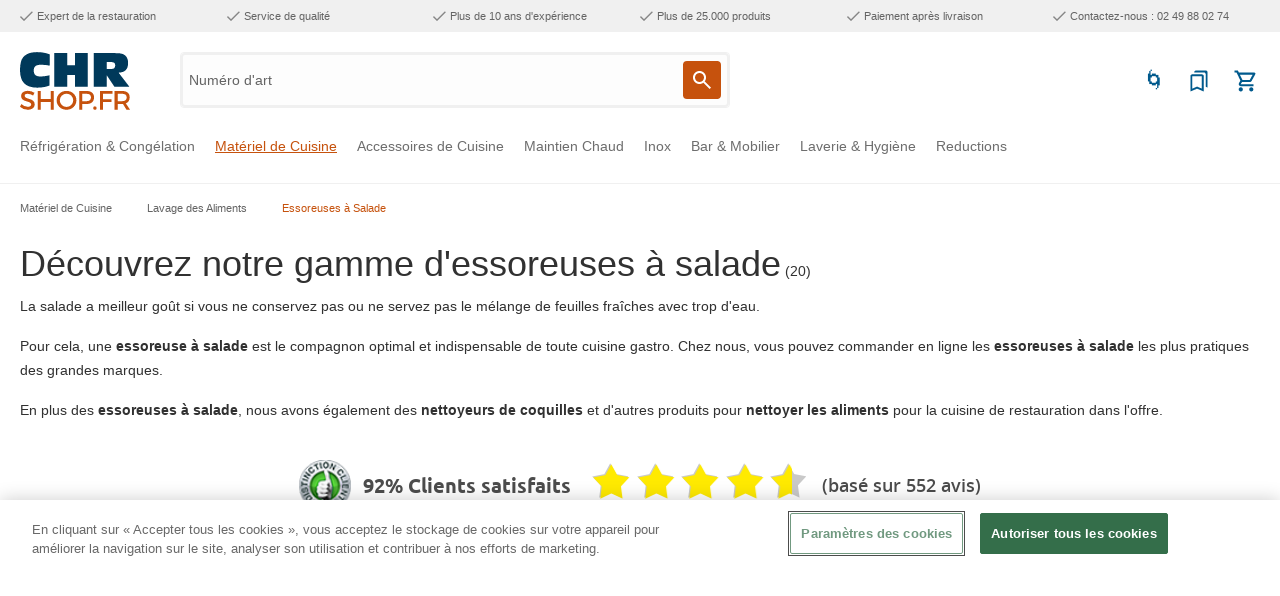

--- FILE ---
content_type: text/html; charset=UTF-8
request_url: https://www.chrshop.fr/materiel-de-cuisine/lavage-des-aliments/essoreuses-a-salade/
body_size: 83735
content:

<!DOCTYPE html>

<html lang="fr-FR"
      itemscope="itemscope"
      itemtype="https://schema.org/WebPage">

                            
    <head>
                                                            <script type="application/ld+json">
                    {"@context":"https://schema.org","@type":"FAQPage","mainEntity":[]}
                </script>
                        
            
            <!-- OneTrust Cookies Consent Notice start for chrshop.fr -->
<script type="text/javascript" src="https://cookie-cdn.cookiepro.com/consent/cd13ecae-4db8-4789-aef9-21506e42e68c/OtAutoBlock.js" ></script>
<script src="https://cookie-cdn.cookiepro.com/scripttemplates/otSDKStub.js" data-document-language="true" type="text/javascript" charset="UTF-8" data-domain-script="cd13ecae-4db8-4789-aef9-21506e42e68c" ></script>
<script type="text/javascript">
function OptanonWrapper() { }
</script>
<!-- OneTrust Cookies Consent Notice end for chrshop.fr -->
    
                                    <meta charset="utf-8"><script type="text/javascript">(window.NREUM||(NREUM={})).init={privacy:{cookies_enabled:true},ajax:{deny_list:[]},session_trace:{sampling_rate:10.0,mode:"FIXED_RATE",enabled:true,error_sampling_rate:100.0},feature_flags:["soft_nav"],distributed_tracing:{enabled:true}};(window.NREUM||(NREUM={})).loader_config={agentID:"267204150",accountID:"3255542",trustKey:"3255542",xpid:"VwQCVFNXChACUlZQBwIPV1Y=",licenseKey:"NRJS-83a446bfd5445dbe51a",applicationID:"267203812",browserID:"267204150"};;/*! For license information please see nr-loader-spa-1.308.0.min.js.LICENSE.txt */
(()=>{var e,t,r={384:(e,t,r)=>{"use strict";r.d(t,{NT:()=>a,US:()=>u,Zm:()=>o,bQ:()=>d,dV:()=>c,pV:()=>l});var n=r(6154),i=r(1863),s=r(1910);const a={beacon:"bam.nr-data.net",errorBeacon:"bam.nr-data.net"};function o(){return n.gm.NREUM||(n.gm.NREUM={}),void 0===n.gm.newrelic&&(n.gm.newrelic=n.gm.NREUM),n.gm.NREUM}function c(){let e=o();return e.o||(e.o={ST:n.gm.setTimeout,SI:n.gm.setImmediate||n.gm.setInterval,CT:n.gm.clearTimeout,XHR:n.gm.XMLHttpRequest,REQ:n.gm.Request,EV:n.gm.Event,PR:n.gm.Promise,MO:n.gm.MutationObserver,FETCH:n.gm.fetch,WS:n.gm.WebSocket},(0,s.i)(...Object.values(e.o))),e}function d(e,t){let r=o();r.initializedAgents??={},t.initializedAt={ms:(0,i.t)(),date:new Date},r.initializedAgents[e]=t}function u(e,t){o()[e]=t}function l(){return function(){let e=o();const t=e.info||{};e.info={beacon:a.beacon,errorBeacon:a.errorBeacon,...t}}(),function(){let e=o();const t=e.init||{};e.init={...t}}(),c(),function(){let e=o();const t=e.loader_config||{};e.loader_config={...t}}(),o()}},782:(e,t,r)=>{"use strict";r.d(t,{T:()=>n});const n=r(860).K7.pageViewTiming},860:(e,t,r)=>{"use strict";r.d(t,{$J:()=>u,K7:()=>c,P3:()=>d,XX:()=>i,Yy:()=>o,df:()=>s,qY:()=>n,v4:()=>a});const n="events",i="jserrors",s="browser/blobs",a="rum",o="browser/logs",c={ajax:"ajax",genericEvents:"generic_events",jserrors:i,logging:"logging",metrics:"metrics",pageAction:"page_action",pageViewEvent:"page_view_event",pageViewTiming:"page_view_timing",sessionReplay:"session_replay",sessionTrace:"session_trace",softNav:"soft_navigations",spa:"spa"},d={[c.pageViewEvent]:1,[c.pageViewTiming]:2,[c.metrics]:3,[c.jserrors]:4,[c.spa]:5,[c.ajax]:6,[c.sessionTrace]:7,[c.softNav]:8,[c.sessionReplay]:9,[c.logging]:10,[c.genericEvents]:11},u={[c.pageViewEvent]:a,[c.pageViewTiming]:n,[c.ajax]:n,[c.spa]:n,[c.softNav]:n,[c.metrics]:i,[c.jserrors]:i,[c.sessionTrace]:s,[c.sessionReplay]:s,[c.logging]:o,[c.genericEvents]:"ins"}},944:(e,t,r)=>{"use strict";r.d(t,{R:()=>i});var n=r(3241);function i(e,t){"function"==typeof console.debug&&(console.debug("New Relic Warning: https://github.com/newrelic/newrelic-browser-agent/blob/main/docs/warning-codes.md#".concat(e),t),(0,n.W)({agentIdentifier:null,drained:null,type:"data",name:"warn",feature:"warn",data:{code:e,secondary:t}}))}},993:(e,t,r)=>{"use strict";r.d(t,{A$:()=>s,ET:()=>a,TZ:()=>o,p_:()=>i});var n=r(860);const i={ERROR:"ERROR",WARN:"WARN",INFO:"INFO",DEBUG:"DEBUG",TRACE:"TRACE"},s={OFF:0,ERROR:1,WARN:2,INFO:3,DEBUG:4,TRACE:5},a="log",o=n.K7.logging},1541:(e,t,r)=>{"use strict";r.d(t,{U:()=>i,f:()=>n});const n={MFE:"MFE",BA:"BA"};function i(e,t){if(2!==t?.harvestEndpointVersion)return{};const r=t.agentRef.runtime.appMetadata.agents[0].entityGuid;return e?{"source.id":e.id,"source.name":e.name,"source.type":e.type,"parent.id":e.parent?.id||r,"parent.type":e.parent?.type||n.BA}:{"entity.guid":r,appId:t.agentRef.info.applicationID}}},1687:(e,t,r)=>{"use strict";r.d(t,{Ak:()=>d,Ze:()=>h,x3:()=>u});var n=r(3241),i=r(7836),s=r(3606),a=r(860),o=r(2646);const c={};function d(e,t){const r={staged:!1,priority:a.P3[t]||0};l(e),c[e].get(t)||c[e].set(t,r)}function u(e,t){e&&c[e]&&(c[e].get(t)&&c[e].delete(t),p(e,t,!1),c[e].size&&f(e))}function l(e){if(!e)throw new Error("agentIdentifier required");c[e]||(c[e]=new Map)}function h(e="",t="feature",r=!1){if(l(e),!e||!c[e].get(t)||r)return p(e,t);c[e].get(t).staged=!0,f(e)}function f(e){const t=Array.from(c[e]);t.every(([e,t])=>t.staged)&&(t.sort((e,t)=>e[1].priority-t[1].priority),t.forEach(([t])=>{c[e].delete(t),p(e,t)}))}function p(e,t,r=!0){const a=e?i.ee.get(e):i.ee,c=s.i.handlers;if(!a.aborted&&a.backlog&&c){if((0,n.W)({agentIdentifier:e,type:"lifecycle",name:"drain",feature:t}),r){const e=a.backlog[t],r=c[t];if(r){for(let t=0;e&&t<e.length;++t)g(e[t],r);Object.entries(r).forEach(([e,t])=>{Object.values(t||{}).forEach(t=>{t[0]?.on&&t[0]?.context()instanceof o.y&&t[0].on(e,t[1])})})}}a.isolatedBacklog||delete c[t],a.backlog[t]=null,a.emit("drain-"+t,[])}}function g(e,t){var r=e[1];Object.values(t[r]||{}).forEach(t=>{var r=e[0];if(t[0]===r){var n=t[1],i=e[3],s=e[2];n.apply(i,s)}})}},1738:(e,t,r)=>{"use strict";r.d(t,{U:()=>f,Y:()=>h});var n=r(3241),i=r(9908),s=r(1863),a=r(944),o=r(5701),c=r(3969),d=r(8362),u=r(860),l=r(4261);function h(e,t,r,s){const h=s||r;!h||h[e]&&h[e]!==d.d.prototype[e]||(h[e]=function(){(0,i.p)(c.xV,["API/"+e+"/called"],void 0,u.K7.metrics,r.ee),(0,n.W)({agentIdentifier:r.agentIdentifier,drained:!!o.B?.[r.agentIdentifier],type:"data",name:"api",feature:l.Pl+e,data:{}});try{return t.apply(this,arguments)}catch(e){(0,a.R)(23,e)}})}function f(e,t,r,n,a){const o=e.info;null===r?delete o.jsAttributes[t]:o.jsAttributes[t]=r,(a||null===r)&&(0,i.p)(l.Pl+n,[(0,s.t)(),t,r],void 0,"session",e.ee)}},1741:(e,t,r)=>{"use strict";r.d(t,{W:()=>s});var n=r(944),i=r(4261);class s{#e(e,...t){if(this[e]!==s.prototype[e])return this[e](...t);(0,n.R)(35,e)}addPageAction(e,t){return this.#e(i.hG,e,t)}register(e){return this.#e(i.eY,e)}recordCustomEvent(e,t){return this.#e(i.fF,e,t)}setPageViewName(e,t){return this.#e(i.Fw,e,t)}setCustomAttribute(e,t,r){return this.#e(i.cD,e,t,r)}noticeError(e,t){return this.#e(i.o5,e,t)}setUserId(e,t=!1){return this.#e(i.Dl,e,t)}setApplicationVersion(e){return this.#e(i.nb,e)}setErrorHandler(e){return this.#e(i.bt,e)}addRelease(e,t){return this.#e(i.k6,e,t)}log(e,t){return this.#e(i.$9,e,t)}start(){return this.#e(i.d3)}finished(e){return this.#e(i.BL,e)}recordReplay(){return this.#e(i.CH)}pauseReplay(){return this.#e(i.Tb)}addToTrace(e){return this.#e(i.U2,e)}setCurrentRouteName(e){return this.#e(i.PA,e)}interaction(e){return this.#e(i.dT,e)}wrapLogger(e,t,r){return this.#e(i.Wb,e,t,r)}measure(e,t){return this.#e(i.V1,e,t)}consent(e){return this.#e(i.Pv,e)}}},1863:(e,t,r)=>{"use strict";function n(){return Math.floor(performance.now())}r.d(t,{t:()=>n})},1910:(e,t,r)=>{"use strict";r.d(t,{i:()=>s});var n=r(944);const i=new Map;function s(...e){return e.every(e=>{if(i.has(e))return i.get(e);const t="function"==typeof e?e.toString():"",r=t.includes("[native code]"),s=t.includes("nrWrapper");return r||s||(0,n.R)(64,e?.name||t),i.set(e,r),r})}},2555:(e,t,r)=>{"use strict";r.d(t,{D:()=>o,f:()=>a});var n=r(384),i=r(8122);const s={beacon:n.NT.beacon,errorBeacon:n.NT.errorBeacon,licenseKey:void 0,applicationID:void 0,sa:void 0,queueTime:void 0,applicationTime:void 0,ttGuid:void 0,user:void 0,account:void 0,product:void 0,extra:void 0,jsAttributes:{},userAttributes:void 0,atts:void 0,transactionName:void 0,tNamePlain:void 0};function a(e){try{return!!e.licenseKey&&!!e.errorBeacon&&!!e.applicationID}catch(e){return!1}}const o=e=>(0,i.a)(e,s)},2614:(e,t,r)=>{"use strict";r.d(t,{BB:()=>a,H3:()=>n,g:()=>d,iL:()=>c,tS:()=>o,uh:()=>i,wk:()=>s});const n="NRBA",i="SESSION",s=144e5,a=18e5,o={STARTED:"session-started",PAUSE:"session-pause",RESET:"session-reset",RESUME:"session-resume",UPDATE:"session-update"},c={SAME_TAB:"same-tab",CROSS_TAB:"cross-tab"},d={OFF:0,FULL:1,ERROR:2}},2646:(e,t,r)=>{"use strict";r.d(t,{y:()=>n});class n{constructor(e){this.contextId=e}}},2843:(e,t,r)=>{"use strict";r.d(t,{G:()=>s,u:()=>i});var n=r(3878);function i(e,t=!1,r,i){(0,n.DD)("visibilitychange",function(){if(t)return void("hidden"===document.visibilityState&&e());e(document.visibilityState)},r,i)}function s(e,t,r){(0,n.sp)("pagehide",e,t,r)}},3241:(e,t,r)=>{"use strict";r.d(t,{W:()=>s});var n=r(6154);const i="newrelic";function s(e={}){try{n.gm.dispatchEvent(new CustomEvent(i,{detail:e}))}catch(e){}}},3304:(e,t,r)=>{"use strict";r.d(t,{A:()=>s});var n=r(7836);const i=()=>{const e=new WeakSet;return(t,r)=>{if("object"==typeof r&&null!==r){if(e.has(r))return;e.add(r)}return r}};function s(e){try{return JSON.stringify(e,i())??""}catch(e){try{n.ee.emit("internal-error",[e])}catch(e){}return""}}},3333:(e,t,r)=>{"use strict";r.d(t,{$v:()=>u,TZ:()=>n,Xh:()=>c,Zp:()=>i,kd:()=>d,mq:()=>o,nf:()=>a,qN:()=>s});const n=r(860).K7.genericEvents,i=["auxclick","click","copy","keydown","paste","scrollend"],s=["focus","blur"],a=4,o=1e3,c=2e3,d=["PageAction","UserAction","BrowserPerformance"],u={RESOURCES:"experimental.resources",REGISTER:"register"}},3434:(e,t,r)=>{"use strict";r.d(t,{Jt:()=>s,YM:()=>d});var n=r(7836),i=r(5607);const s="nr@original:".concat(i.W),a=50;var o=Object.prototype.hasOwnProperty,c=!1;function d(e,t){return e||(e=n.ee),r.inPlace=function(e,t,n,i,s){n||(n="");const a="-"===n.charAt(0);for(let o=0;o<t.length;o++){const c=t[o],d=e[c];l(d)||(e[c]=r(d,a?c+n:n,i,c,s))}},r.flag=s,r;function r(t,r,n,c,d){return l(t)?t:(r||(r=""),nrWrapper[s]=t,function(e,t,r){if(Object.defineProperty&&Object.keys)try{return Object.keys(e).forEach(function(r){Object.defineProperty(t,r,{get:function(){return e[r]},set:function(t){return e[r]=t,t}})}),t}catch(e){u([e],r)}for(var n in e)o.call(e,n)&&(t[n]=e[n])}(t,nrWrapper,e),nrWrapper);function nrWrapper(){var s,o,l,h;let f;try{o=this,s=[...arguments],l="function"==typeof n?n(s,o):n||{}}catch(t){u([t,"",[s,o,c],l],e)}i(r+"start",[s,o,c],l,d);const p=performance.now();let g;try{return h=t.apply(o,s),g=performance.now(),h}catch(e){throw g=performance.now(),i(r+"err",[s,o,e],l,d),f=e,f}finally{const e=g-p,t={start:p,end:g,duration:e,isLongTask:e>=a,methodName:c,thrownError:f};t.isLongTask&&i("long-task",[t,o],l,d),i(r+"end",[s,o,h],l,d)}}}function i(r,n,i,s){if(!c||t){var a=c;c=!0;try{e.emit(r,n,i,t,s)}catch(t){u([t,r,n,i],e)}c=a}}}function u(e,t){t||(t=n.ee);try{t.emit("internal-error",e)}catch(e){}}function l(e){return!(e&&"function"==typeof e&&e.apply&&!e[s])}},3606:(e,t,r)=>{"use strict";r.d(t,{i:()=>s});var n=r(9908);s.on=a;var i=s.handlers={};function s(e,t,r,s){a(s||n.d,i,e,t,r)}function a(e,t,r,i,s){s||(s="feature"),e||(e=n.d);var a=t[s]=t[s]||{};(a[r]=a[r]||[]).push([e,i])}},3738:(e,t,r)=>{"use strict";r.d(t,{He:()=>i,Kp:()=>o,Lc:()=>d,Rz:()=>u,TZ:()=>n,bD:()=>s,d3:()=>a,jx:()=>l,sl:()=>h,uP:()=>c});const n=r(860).K7.sessionTrace,i="bstResource",s="resource",a="-start",o="-end",c="fn"+a,d="fn"+o,u="pushState",l=1e3,h=3e4},3785:(e,t,r)=>{"use strict";r.d(t,{R:()=>c,b:()=>d});var n=r(9908),i=r(1863),s=r(860),a=r(3969),o=r(993);function c(e,t,r={},c=o.p_.INFO,d=!0,u,l=(0,i.t)()){(0,n.p)(a.xV,["API/logging/".concat(c.toLowerCase(),"/called")],void 0,s.K7.metrics,e),(0,n.p)(o.ET,[l,t,r,c,d,u],void 0,s.K7.logging,e)}function d(e){return"string"==typeof e&&Object.values(o.p_).some(t=>t===e.toUpperCase().trim())}},3878:(e,t,r)=>{"use strict";function n(e,t){return{capture:e,passive:!1,signal:t}}function i(e,t,r=!1,i){window.addEventListener(e,t,n(r,i))}function s(e,t,r=!1,i){document.addEventListener(e,t,n(r,i))}r.d(t,{DD:()=>s,jT:()=>n,sp:()=>i})},3962:(e,t,r)=>{"use strict";r.d(t,{AM:()=>a,O2:()=>l,OV:()=>s,Qu:()=>h,TZ:()=>c,ih:()=>f,pP:()=>o,t1:()=>u,tC:()=>i,wD:()=>d});var n=r(860);const i=["click","keydown","submit"],s="popstate",a="api",o="initialPageLoad",c=n.K7.softNav,d=5e3,u=500,l={INITIAL_PAGE_LOAD:"",ROUTE_CHANGE:1,UNSPECIFIED:2},h={INTERACTION:1,AJAX:2,CUSTOM_END:3,CUSTOM_TRACER:4},f={IP:"in progress",PF:"pending finish",FIN:"finished",CAN:"cancelled"}},3969:(e,t,r)=>{"use strict";r.d(t,{TZ:()=>n,XG:()=>o,rs:()=>i,xV:()=>a,z_:()=>s});const n=r(860).K7.metrics,i="sm",s="cm",a="storeSupportabilityMetrics",o="storeEventMetrics"},4234:(e,t,r)=>{"use strict";r.d(t,{W:()=>s});var n=r(7836),i=r(1687);class s{constructor(e,t){this.agentIdentifier=e,this.ee=n.ee.get(e),this.featureName=t,this.blocked=!1}deregisterDrain(){(0,i.x3)(this.agentIdentifier,this.featureName)}}},4261:(e,t,r)=>{"use strict";r.d(t,{$9:()=>u,BL:()=>c,CH:()=>p,Dl:()=>R,Fw:()=>w,PA:()=>v,Pl:()=>n,Pv:()=>A,Tb:()=>h,U2:()=>a,V1:()=>E,Wb:()=>T,bt:()=>y,cD:()=>b,d3:()=>x,dT:()=>d,eY:()=>g,fF:()=>f,hG:()=>s,hw:()=>i,k6:()=>o,nb:()=>m,o5:()=>l});const n="api-",i=n+"ixn-",s="addPageAction",a="addToTrace",o="addRelease",c="finished",d="interaction",u="log",l="noticeError",h="pauseReplay",f="recordCustomEvent",p="recordReplay",g="register",m="setApplicationVersion",v="setCurrentRouteName",b="setCustomAttribute",y="setErrorHandler",w="setPageViewName",R="setUserId",x="start",T="wrapLogger",E="measure",A="consent"},5205:(e,t,r)=>{"use strict";r.d(t,{j:()=>S});var n=r(384),i=r(1741);var s=r(2555),a=r(3333);const o=e=>{if(!e||"string"!=typeof e)return!1;try{document.createDocumentFragment().querySelector(e)}catch{return!1}return!0};var c=r(2614),d=r(944),u=r(8122);const l="[data-nr-mask]",h=e=>(0,u.a)(e,(()=>{const e={feature_flags:[],experimental:{allow_registered_children:!1,resources:!1},mask_selector:"*",block_selector:"[data-nr-block]",mask_input_options:{color:!1,date:!1,"datetime-local":!1,email:!1,month:!1,number:!1,range:!1,search:!1,tel:!1,text:!1,time:!1,url:!1,week:!1,textarea:!1,select:!1,password:!0}};return{ajax:{deny_list:void 0,block_internal:!0,enabled:!0,autoStart:!0},api:{get allow_registered_children(){return e.feature_flags.includes(a.$v.REGISTER)||e.experimental.allow_registered_children},set allow_registered_children(t){e.experimental.allow_registered_children=t},duplicate_registered_data:!1},browser_consent_mode:{enabled:!1},distributed_tracing:{enabled:void 0,exclude_newrelic_header:void 0,cors_use_newrelic_header:void 0,cors_use_tracecontext_headers:void 0,allowed_origins:void 0},get feature_flags(){return e.feature_flags},set feature_flags(t){e.feature_flags=t},generic_events:{enabled:!0,autoStart:!0},harvest:{interval:30},jserrors:{enabled:!0,autoStart:!0},logging:{enabled:!0,autoStart:!0},metrics:{enabled:!0,autoStart:!0},obfuscate:void 0,page_action:{enabled:!0},page_view_event:{enabled:!0,autoStart:!0},page_view_timing:{enabled:!0,autoStart:!0},performance:{capture_marks:!1,capture_measures:!1,capture_detail:!0,resources:{get enabled(){return e.feature_flags.includes(a.$v.RESOURCES)||e.experimental.resources},set enabled(t){e.experimental.resources=t},asset_types:[],first_party_domains:[],ignore_newrelic:!0}},privacy:{cookies_enabled:!0},proxy:{assets:void 0,beacon:void 0},session:{expiresMs:c.wk,inactiveMs:c.BB},session_replay:{autoStart:!0,enabled:!1,preload:!1,sampling_rate:10,error_sampling_rate:100,collect_fonts:!1,inline_images:!1,fix_stylesheets:!0,mask_all_inputs:!0,get mask_text_selector(){return e.mask_selector},set mask_text_selector(t){o(t)?e.mask_selector="".concat(t,",").concat(l):""===t||null===t?e.mask_selector=l:(0,d.R)(5,t)},get block_class(){return"nr-block"},get ignore_class(){return"nr-ignore"},get mask_text_class(){return"nr-mask"},get block_selector(){return e.block_selector},set block_selector(t){o(t)?e.block_selector+=",".concat(t):""!==t&&(0,d.R)(6,t)},get mask_input_options(){return e.mask_input_options},set mask_input_options(t){t&&"object"==typeof t?e.mask_input_options={...t,password:!0}:(0,d.R)(7,t)}},session_trace:{enabled:!0,autoStart:!0},soft_navigations:{enabled:!0,autoStart:!0},spa:{enabled:!0,autoStart:!0},ssl:void 0,user_actions:{enabled:!0,elementAttributes:["id","className","tagName","type"]}}})());var f=r(6154),p=r(9324);let g=0;const m={buildEnv:p.F3,distMethod:p.Xs,version:p.xv,originTime:f.WN},v={consented:!1},b={appMetadata:{},get consented(){return this.session?.state?.consent||v.consented},set consented(e){v.consented=e},customTransaction:void 0,denyList:void 0,disabled:!1,harvester:void 0,isolatedBacklog:!1,isRecording:!1,loaderType:void 0,maxBytes:3e4,obfuscator:void 0,onerror:void 0,ptid:void 0,releaseIds:{},session:void 0,timeKeeper:void 0,registeredEntities:[],jsAttributesMetadata:{bytes:0},get harvestCount(){return++g}},y=e=>{const t=(0,u.a)(e,b),r=Object.keys(m).reduce((e,t)=>(e[t]={value:m[t],writable:!1,configurable:!0,enumerable:!0},e),{});return Object.defineProperties(t,r)};var w=r(5701);const R=e=>{const t=e.startsWith("http");e+="/",r.p=t?e:"https://"+e};var x=r(7836),T=r(3241);const E={accountID:void 0,trustKey:void 0,agentID:void 0,licenseKey:void 0,applicationID:void 0,xpid:void 0},A=e=>(0,u.a)(e,E),_=new Set;function S(e,t={},r,a){let{init:o,info:c,loader_config:d,runtime:u={},exposed:l=!0}=t;if(!c){const e=(0,n.pV)();o=e.init,c=e.info,d=e.loader_config}e.init=h(o||{}),e.loader_config=A(d||{}),c.jsAttributes??={},f.bv&&(c.jsAttributes.isWorker=!0),e.info=(0,s.D)(c);const p=e.init,g=[c.beacon,c.errorBeacon];_.has(e.agentIdentifier)||(p.proxy.assets&&(R(p.proxy.assets),g.push(p.proxy.assets)),p.proxy.beacon&&g.push(p.proxy.beacon),e.beacons=[...g],function(e){const t=(0,n.pV)();Object.getOwnPropertyNames(i.W.prototype).forEach(r=>{const n=i.W.prototype[r];if("function"!=typeof n||"constructor"===n)return;let s=t[r];e[r]&&!1!==e.exposed&&"micro-agent"!==e.runtime?.loaderType&&(t[r]=(...t)=>{const n=e[r](...t);return s?s(...t):n})})}(e),(0,n.US)("activatedFeatures",w.B)),u.denyList=[...p.ajax.deny_list||[],...p.ajax.block_internal?g:[]],u.ptid=e.agentIdentifier,u.loaderType=r,e.runtime=y(u),_.has(e.agentIdentifier)||(e.ee=x.ee.get(e.agentIdentifier),e.exposed=l,(0,T.W)({agentIdentifier:e.agentIdentifier,drained:!!w.B?.[e.agentIdentifier],type:"lifecycle",name:"initialize",feature:void 0,data:e.config})),_.add(e.agentIdentifier)}},5270:(e,t,r)=>{"use strict";r.d(t,{Aw:()=>a,SR:()=>s,rF:()=>o});var n=r(384),i=r(7767);function s(e){return!!(0,n.dV)().o.MO&&(0,i.V)(e)&&!0===e?.session_trace.enabled}function a(e){return!0===e?.session_replay.preload&&s(e)}function o(e,t){try{if("string"==typeof t?.type){if("password"===t.type.toLowerCase())return"*".repeat(e?.length||0);if(void 0!==t?.dataset?.nrUnmask||t?.classList?.contains("nr-unmask"))return e}}catch(e){}return"string"==typeof e?e.replace(/[\S]/g,"*"):"*".repeat(e?.length||0)}},5289:(e,t,r)=>{"use strict";r.d(t,{GG:()=>a,Qr:()=>c,sB:()=>o});var n=r(3878),i=r(6389);function s(){return"undefined"==typeof document||"complete"===document.readyState}function a(e,t){if(s())return e();const r=(0,i.J)(e),a=setInterval(()=>{s()&&(clearInterval(a),r())},500);(0,n.sp)("load",r,t)}function o(e){if(s())return e();(0,n.DD)("DOMContentLoaded",e)}function c(e){if(s())return e();(0,n.sp)("popstate",e)}},5607:(e,t,r)=>{"use strict";r.d(t,{W:()=>n});const n=(0,r(9566).bz)()},5701:(e,t,r)=>{"use strict";r.d(t,{B:()=>s,t:()=>a});var n=r(3241);const i=new Set,s={};function a(e,t){const r=t.agentIdentifier;s[r]??={},e&&"object"==typeof e&&(i.has(r)||(t.ee.emit("rumresp",[e]),s[r]=e,i.add(r),(0,n.W)({agentIdentifier:r,loaded:!0,drained:!0,type:"lifecycle",name:"load",feature:void 0,data:e})))}},6154:(e,t,r)=>{"use strict";r.d(t,{OF:()=>d,RI:()=>i,WN:()=>h,bv:()=>s,eN:()=>f,gm:()=>a,lR:()=>l,m:()=>c,mw:()=>o,sb:()=>u});var n=r(1863);const i="undefined"!=typeof window&&!!window.document,s="undefined"!=typeof WorkerGlobalScope&&("undefined"!=typeof self&&self instanceof WorkerGlobalScope&&self.navigator instanceof WorkerNavigator||"undefined"!=typeof globalThis&&globalThis instanceof WorkerGlobalScope&&globalThis.navigator instanceof WorkerNavigator),a=i?window:"undefined"!=typeof WorkerGlobalScope&&("undefined"!=typeof self&&self instanceof WorkerGlobalScope&&self||"undefined"!=typeof globalThis&&globalThis instanceof WorkerGlobalScope&&globalThis),o=Boolean("hidden"===a?.document?.visibilityState),c=""+a?.location,d=/iPad|iPhone|iPod/.test(a.navigator?.userAgent),u=d&&"undefined"==typeof SharedWorker,l=(()=>{const e=a.navigator?.userAgent?.match(/Firefox[/\s](\d+\.\d+)/);return Array.isArray(e)&&e.length>=2?+e[1]:0})(),h=Date.now()-(0,n.t)(),f=()=>"undefined"!=typeof PerformanceNavigationTiming&&a?.performance?.getEntriesByType("navigation")?.[0]?.responseStart},6344:(e,t,r)=>{"use strict";r.d(t,{BB:()=>u,Qb:()=>l,TZ:()=>i,Ug:()=>a,Vh:()=>s,_s:()=>o,bc:()=>d,yP:()=>c});var n=r(2614);const i=r(860).K7.sessionReplay,s="errorDuringReplay",a=.12,o={DomContentLoaded:0,Load:1,FullSnapshot:2,IncrementalSnapshot:3,Meta:4,Custom:5},c={[n.g.ERROR]:15e3,[n.g.FULL]:3e5,[n.g.OFF]:0},d={RESET:{message:"Session was reset",sm:"Reset"},IMPORT:{message:"Recorder failed to import",sm:"Import"},TOO_MANY:{message:"429: Too Many Requests",sm:"Too-Many"},TOO_BIG:{message:"Payload was too large",sm:"Too-Big"},CROSS_TAB:{message:"Session Entity was set to OFF on another tab",sm:"Cross-Tab"},ENTITLEMENTS:{message:"Session Replay is not allowed and will not be started",sm:"Entitlement"}},u=5e3,l={API:"api",RESUME:"resume",SWITCH_TO_FULL:"switchToFull",INITIALIZE:"initialize",PRELOAD:"preload"}},6389:(e,t,r)=>{"use strict";function n(e,t=500,r={}){const n=r?.leading||!1;let i;return(...r)=>{n&&void 0===i&&(e.apply(this,r),i=setTimeout(()=>{i=clearTimeout(i)},t)),n||(clearTimeout(i),i=setTimeout(()=>{e.apply(this,r)},t))}}function i(e){let t=!1;return(...r)=>{t||(t=!0,e.apply(this,r))}}r.d(t,{J:()=>i,s:()=>n})},6630:(e,t,r)=>{"use strict";r.d(t,{T:()=>n});const n=r(860).K7.pageViewEvent},6774:(e,t,r)=>{"use strict";r.d(t,{T:()=>n});const n=r(860).K7.jserrors},7295:(e,t,r)=>{"use strict";r.d(t,{Xv:()=>a,gX:()=>i,iW:()=>s});var n=[];function i(e){if(!e||s(e))return!1;if(0===n.length)return!0;if("*"===n[0].hostname)return!1;for(var t=0;t<n.length;t++){var r=n[t];if(r.hostname.test(e.hostname)&&r.pathname.test(e.pathname))return!1}return!0}function s(e){return void 0===e.hostname}function a(e){if(n=[],e&&e.length)for(var t=0;t<e.length;t++){let r=e[t];if(!r)continue;if("*"===r)return void(n=[{hostname:"*"}]);0===r.indexOf("http://")?r=r.substring(7):0===r.indexOf("https://")&&(r=r.substring(8));const i=r.indexOf("/");let s,a;i>0?(s=r.substring(0,i),a=r.substring(i)):(s=r,a="*");let[c]=s.split(":");n.push({hostname:o(c),pathname:o(a,!0)})}}function o(e,t=!1){const r=e.replace(/[.+?^${}()|[\]\\]/g,e=>"\\"+e).replace(/\*/g,".*?");return new RegExp((t?"^":"")+r+"$")}},7485:(e,t,r)=>{"use strict";r.d(t,{D:()=>i});var n=r(6154);function i(e){if(0===(e||"").indexOf("data:"))return{protocol:"data"};try{const t=new URL(e,location.href),r={port:t.port,hostname:t.hostname,pathname:t.pathname,search:t.search,protocol:t.protocol.slice(0,t.protocol.indexOf(":")),sameOrigin:t.protocol===n.gm?.location?.protocol&&t.host===n.gm?.location?.host};return r.port&&""!==r.port||("http:"===t.protocol&&(r.port="80"),"https:"===t.protocol&&(r.port="443")),r.pathname&&""!==r.pathname?r.pathname.startsWith("/")||(r.pathname="/".concat(r.pathname)):r.pathname="/",r}catch(e){return{}}}},7699:(e,t,r)=>{"use strict";r.d(t,{It:()=>s,KC:()=>o,No:()=>i,qh:()=>a});var n=r(860);const i=16e3,s=1e6,a="SESSION_ERROR",o={[n.K7.logging]:!0,[n.K7.genericEvents]:!1,[n.K7.jserrors]:!1,[n.K7.ajax]:!1}},7767:(e,t,r)=>{"use strict";r.d(t,{V:()=>i});var n=r(6154);const i=e=>n.RI&&!0===e?.privacy.cookies_enabled},7836:(e,t,r)=>{"use strict";r.d(t,{P:()=>o,ee:()=>c});var n=r(384),i=r(8990),s=r(2646),a=r(5607);const o="nr@context:".concat(a.W),c=function e(t,r){var n={},a={},u={},l=!1;try{l=16===r.length&&d.initializedAgents?.[r]?.runtime.isolatedBacklog}catch(e){}var h={on:p,addEventListener:p,removeEventListener:function(e,t){var r=n[e];if(!r)return;for(var i=0;i<r.length;i++)r[i]===t&&r.splice(i,1)},emit:function(e,r,n,i,s){!1!==s&&(s=!0);if(c.aborted&&!i)return;t&&s&&t.emit(e,r,n);var o=f(n);g(e).forEach(e=>{e.apply(o,r)});var d=v()[a[e]];d&&d.push([h,e,r,o]);return o},get:m,listeners:g,context:f,buffer:function(e,t){const r=v();if(t=t||"feature",h.aborted)return;Object.entries(e||{}).forEach(([e,n])=>{a[n]=t,t in r||(r[t]=[])})},abort:function(){h._aborted=!0,Object.keys(h.backlog).forEach(e=>{delete h.backlog[e]})},isBuffering:function(e){return!!v()[a[e]]},debugId:r,backlog:l?{}:t&&"object"==typeof t.backlog?t.backlog:{},isolatedBacklog:l};return Object.defineProperty(h,"aborted",{get:()=>{let e=h._aborted||!1;return e||(t&&(e=t.aborted),e)}}),h;function f(e){return e&&e instanceof s.y?e:e?(0,i.I)(e,o,()=>new s.y(o)):new s.y(o)}function p(e,t){n[e]=g(e).concat(t)}function g(e){return n[e]||[]}function m(t){return u[t]=u[t]||e(h,t)}function v(){return h.backlog}}(void 0,"globalEE"),d=(0,n.Zm)();d.ee||(d.ee=c)},8122:(e,t,r)=>{"use strict";r.d(t,{a:()=>i});var n=r(944);function i(e,t){try{if(!e||"object"!=typeof e)return(0,n.R)(3);if(!t||"object"!=typeof t)return(0,n.R)(4);const r=Object.create(Object.getPrototypeOf(t),Object.getOwnPropertyDescriptors(t)),s=0===Object.keys(r).length?e:r;for(let a in s)if(void 0!==e[a])try{if(null===e[a]){r[a]=null;continue}Array.isArray(e[a])&&Array.isArray(t[a])?r[a]=Array.from(new Set([...e[a],...t[a]])):"object"==typeof e[a]&&"object"==typeof t[a]?r[a]=i(e[a],t[a]):r[a]=e[a]}catch(e){r[a]||(0,n.R)(1,e)}return r}catch(e){(0,n.R)(2,e)}}},8139:(e,t,r)=>{"use strict";r.d(t,{u:()=>h});var n=r(7836),i=r(3434),s=r(8990),a=r(6154);const o={},c=a.gm.XMLHttpRequest,d="addEventListener",u="removeEventListener",l="nr@wrapped:".concat(n.P);function h(e){var t=function(e){return(e||n.ee).get("events")}(e);if(o[t.debugId]++)return t;o[t.debugId]=1;var r=(0,i.YM)(t,!0);function h(e){r.inPlace(e,[d,u],"-",p)}function p(e,t){return e[1]}return"getPrototypeOf"in Object&&(a.RI&&f(document,h),c&&f(c.prototype,h),f(a.gm,h)),t.on(d+"-start",function(e,t){var n=e[1];if(null!==n&&("function"==typeof n||"object"==typeof n)&&"newrelic"!==e[0]){var i=(0,s.I)(n,l,function(){var e={object:function(){if("function"!=typeof n.handleEvent)return;return n.handleEvent.apply(n,arguments)},function:n}[typeof n];return e?r(e,"fn-",null,e.name||"anonymous"):n});this.wrapped=e[1]=i}}),t.on(u+"-start",function(e){e[1]=this.wrapped||e[1]}),t}function f(e,t,...r){let n=e;for(;"object"==typeof n&&!Object.prototype.hasOwnProperty.call(n,d);)n=Object.getPrototypeOf(n);n&&t(n,...r)}},8362:(e,t,r)=>{"use strict";r.d(t,{d:()=>s});var n=r(9566),i=r(1741);class s extends i.W{agentIdentifier=(0,n.LA)(16)}},8374:(e,t,r)=>{r.nc=(()=>{try{return document?.currentScript?.nonce}catch(e){}return""})()},8990:(e,t,r)=>{"use strict";r.d(t,{I:()=>i});var n=Object.prototype.hasOwnProperty;function i(e,t,r){if(n.call(e,t))return e[t];var i=r();if(Object.defineProperty&&Object.keys)try{return Object.defineProperty(e,t,{value:i,writable:!0,enumerable:!1}),i}catch(e){}return e[t]=i,i}},9119:(e,t,r)=>{"use strict";r.d(t,{L:()=>s});var n=/([^?#]*)[^#]*(#[^?]*|$).*/,i=/([^?#]*)().*/;function s(e,t){return e?e.replace(t?n:i,"$1$2"):e}},9300:(e,t,r)=>{"use strict";r.d(t,{T:()=>n});const n=r(860).K7.ajax},9324:(e,t,r)=>{"use strict";r.d(t,{AJ:()=>a,F3:()=>i,Xs:()=>s,Yq:()=>o,xv:()=>n});const n="1.308.0",i="PROD",s="CDN",a="@newrelic/rrweb",o="1.0.1"},9566:(e,t,r)=>{"use strict";r.d(t,{LA:()=>o,ZF:()=>c,bz:()=>a,el:()=>d});var n=r(6154);const i="xxxxxxxx-xxxx-4xxx-yxxx-xxxxxxxxxxxx";function s(e,t){return e?15&e[t]:16*Math.random()|0}function a(){const e=n.gm?.crypto||n.gm?.msCrypto;let t,r=0;return e&&e.getRandomValues&&(t=e.getRandomValues(new Uint8Array(30))),i.split("").map(e=>"x"===e?s(t,r++).toString(16):"y"===e?(3&s()|8).toString(16):e).join("")}function o(e){const t=n.gm?.crypto||n.gm?.msCrypto;let r,i=0;t&&t.getRandomValues&&(r=t.getRandomValues(new Uint8Array(e)));const a=[];for(var o=0;o<e;o++)a.push(s(r,i++).toString(16));return a.join("")}function c(){return o(16)}function d(){return o(32)}},9908:(e,t,r)=>{"use strict";r.d(t,{d:()=>n,p:()=>i});var n=r(7836).ee.get("handle");function i(e,t,r,i,s){s?(s.buffer([e],i),s.emit(e,t,r)):(n.buffer([e],i),n.emit(e,t,r))}}},n={};function i(e){var t=n[e];if(void 0!==t)return t.exports;var s=n[e]={exports:{}};return r[e](s,s.exports,i),s.exports}i.m=r,i.d=(e,t)=>{for(var r in t)i.o(t,r)&&!i.o(e,r)&&Object.defineProperty(e,r,{enumerable:!0,get:t[r]})},i.f={},i.e=e=>Promise.all(Object.keys(i.f).reduce((t,r)=>(i.f[r](e,t),t),[])),i.u=e=>({212:"nr-spa-compressor",249:"nr-spa-recorder",478:"nr-spa"}[e]+"-1.308.0.min.js"),i.o=(e,t)=>Object.prototype.hasOwnProperty.call(e,t),e={},t="NRBA-1.308.0.PROD:",i.l=(r,n,s,a)=>{if(e[r])e[r].push(n);else{var o,c;if(void 0!==s)for(var d=document.getElementsByTagName("script"),u=0;u<d.length;u++){var l=d[u];if(l.getAttribute("src")==r||l.getAttribute("data-webpack")==t+s){o=l;break}}if(!o){c=!0;var h={478:"sha512-RSfSVnmHk59T/uIPbdSE0LPeqcEdF4/+XhfJdBuccH5rYMOEZDhFdtnh6X6nJk7hGpzHd9Ujhsy7lZEz/ORYCQ==",249:"sha512-ehJXhmntm85NSqW4MkhfQqmeKFulra3klDyY0OPDUE+sQ3GokHlPh1pmAzuNy//3j4ac6lzIbmXLvGQBMYmrkg==",212:"sha512-B9h4CR46ndKRgMBcK+j67uSR2RCnJfGefU+A7FrgR/k42ovXy5x/MAVFiSvFxuVeEk/pNLgvYGMp1cBSK/G6Fg=="};(o=document.createElement("script")).charset="utf-8",i.nc&&o.setAttribute("nonce",i.nc),o.setAttribute("data-webpack",t+s),o.src=r,0!==o.src.indexOf(window.location.origin+"/")&&(o.crossOrigin="anonymous"),h[a]&&(o.integrity=h[a])}e[r]=[n];var f=(t,n)=>{o.onerror=o.onload=null,clearTimeout(p);var i=e[r];if(delete e[r],o.parentNode&&o.parentNode.removeChild(o),i&&i.forEach(e=>e(n)),t)return t(n)},p=setTimeout(f.bind(null,void 0,{type:"timeout",target:o}),12e4);o.onerror=f.bind(null,o.onerror),o.onload=f.bind(null,o.onload),c&&document.head.appendChild(o)}},i.r=e=>{"undefined"!=typeof Symbol&&Symbol.toStringTag&&Object.defineProperty(e,Symbol.toStringTag,{value:"Module"}),Object.defineProperty(e,"__esModule",{value:!0})},i.p="https://js-agent.newrelic.com/",(()=>{var e={38:0,788:0};i.f.j=(t,r)=>{var n=i.o(e,t)?e[t]:void 0;if(0!==n)if(n)r.push(n[2]);else{var s=new Promise((r,i)=>n=e[t]=[r,i]);r.push(n[2]=s);var a=i.p+i.u(t),o=new Error;i.l(a,r=>{if(i.o(e,t)&&(0!==(n=e[t])&&(e[t]=void 0),n)){var s=r&&("load"===r.type?"missing":r.type),a=r&&r.target&&r.target.src;o.message="Loading chunk "+t+" failed: ("+s+": "+a+")",o.name="ChunkLoadError",o.type=s,o.request=a,n[1](o)}},"chunk-"+t,t)}};var t=(t,r)=>{var n,s,[a,o,c]=r,d=0;if(a.some(t=>0!==e[t])){for(n in o)i.o(o,n)&&(i.m[n]=o[n]);if(c)c(i)}for(t&&t(r);d<a.length;d++)s=a[d],i.o(e,s)&&e[s]&&e[s][0](),e[s]=0},r=self["webpackChunk:NRBA-1.308.0.PROD"]=self["webpackChunk:NRBA-1.308.0.PROD"]||[];r.forEach(t.bind(null,0)),r.push=t.bind(null,r.push.bind(r))})(),(()=>{"use strict";i(8374);var e=i(8362),t=i(860);const r=Object.values(t.K7);var n=i(5205);var s=i(9908),a=i(1863),o=i(4261),c=i(1738);var d=i(1687),u=i(4234),l=i(5289),h=i(6154),f=i(944),p=i(5270),g=i(7767),m=i(6389),v=i(7699);class b extends u.W{constructor(e,t){super(e.agentIdentifier,t),this.agentRef=e,this.abortHandler=void 0,this.featAggregate=void 0,this.loadedSuccessfully=void 0,this.onAggregateImported=new Promise(e=>{this.loadedSuccessfully=e}),this.deferred=Promise.resolve(),!1===e.init[this.featureName].autoStart?this.deferred=new Promise((t,r)=>{this.ee.on("manual-start-all",(0,m.J)(()=>{(0,d.Ak)(e.agentIdentifier,this.featureName),t()}))}):(0,d.Ak)(e.agentIdentifier,t)}importAggregator(e,t,r={}){if(this.featAggregate)return;const n=async()=>{let n;await this.deferred;try{if((0,g.V)(e.init)){const{setupAgentSession:t}=await i.e(478).then(i.bind(i,8766));n=t(e)}}catch(e){(0,f.R)(20,e),this.ee.emit("internal-error",[e]),(0,s.p)(v.qh,[e],void 0,this.featureName,this.ee)}try{if(!this.#t(this.featureName,n,e.init))return(0,d.Ze)(this.agentIdentifier,this.featureName),void this.loadedSuccessfully(!1);const{Aggregate:i}=await t();this.featAggregate=new i(e,r),e.runtime.harvester.initializedAggregates.push(this.featAggregate),this.loadedSuccessfully(!0)}catch(e){(0,f.R)(34,e),this.abortHandler?.(),(0,d.Ze)(this.agentIdentifier,this.featureName,!0),this.loadedSuccessfully(!1),this.ee&&this.ee.abort()}};h.RI?(0,l.GG)(()=>n(),!0):n()}#t(e,r,n){if(this.blocked)return!1;switch(e){case t.K7.sessionReplay:return(0,p.SR)(n)&&!!r;case t.K7.sessionTrace:return!!r;default:return!0}}}var y=i(6630),w=i(2614),R=i(3241);class x extends b{static featureName=y.T;constructor(e){var t;super(e,y.T),this.setupInspectionEvents(e.agentIdentifier),t=e,(0,c.Y)(o.Fw,function(e,r){"string"==typeof e&&("/"!==e.charAt(0)&&(e="/"+e),t.runtime.customTransaction=(r||"http://custom.transaction")+e,(0,s.p)(o.Pl+o.Fw,[(0,a.t)()],void 0,void 0,t.ee))},t),this.importAggregator(e,()=>i.e(478).then(i.bind(i,2467)))}setupInspectionEvents(e){const t=(t,r)=>{t&&(0,R.W)({agentIdentifier:e,timeStamp:t.timeStamp,loaded:"complete"===t.target.readyState,type:"window",name:r,data:t.target.location+""})};(0,l.sB)(e=>{t(e,"DOMContentLoaded")}),(0,l.GG)(e=>{t(e,"load")}),(0,l.Qr)(e=>{t(e,"navigate")}),this.ee.on(w.tS.UPDATE,(t,r)=>{(0,R.W)({agentIdentifier:e,type:"lifecycle",name:"session",data:r})})}}var T=i(384);class E extends e.d{constructor(e){var t;(super(),h.gm)?(this.features={},(0,T.bQ)(this.agentIdentifier,this),this.desiredFeatures=new Set(e.features||[]),this.desiredFeatures.add(x),(0,n.j)(this,e,e.loaderType||"agent"),t=this,(0,c.Y)(o.cD,function(e,r,n=!1){if("string"==typeof e){if(["string","number","boolean"].includes(typeof r)||null===r)return(0,c.U)(t,e,r,o.cD,n);(0,f.R)(40,typeof r)}else(0,f.R)(39,typeof e)},t),function(e){(0,c.Y)(o.Dl,function(t,r=!1){if("string"!=typeof t&&null!==t)return void(0,f.R)(41,typeof t);const n=e.info.jsAttributes["enduser.id"];r&&null!=n&&n!==t?(0,s.p)(o.Pl+"setUserIdAndResetSession",[t],void 0,"session",e.ee):(0,c.U)(e,"enduser.id",t,o.Dl,!0)},e)}(this),function(e){(0,c.Y)(o.nb,function(t){if("string"==typeof t||null===t)return(0,c.U)(e,"application.version",t,o.nb,!1);(0,f.R)(42,typeof t)},e)}(this),function(e){(0,c.Y)(o.d3,function(){e.ee.emit("manual-start-all")},e)}(this),function(e){(0,c.Y)(o.Pv,function(t=!0){if("boolean"==typeof t){if((0,s.p)(o.Pl+o.Pv,[t],void 0,"session",e.ee),e.runtime.consented=t,t){const t=e.features.page_view_event;t.onAggregateImported.then(e=>{const r=t.featAggregate;e&&!r.sentRum&&r.sendRum()})}}else(0,f.R)(65,typeof t)},e)}(this),this.run()):(0,f.R)(21)}get config(){return{info:this.info,init:this.init,loader_config:this.loader_config,runtime:this.runtime}}get api(){return this}run(){try{const e=function(e){const t={};return r.forEach(r=>{t[r]=!!e[r]?.enabled}),t}(this.init),n=[...this.desiredFeatures];n.sort((e,r)=>t.P3[e.featureName]-t.P3[r.featureName]),n.forEach(r=>{if(!e[r.featureName]&&r.featureName!==t.K7.pageViewEvent)return;if(r.featureName===t.K7.spa)return void(0,f.R)(67);const n=function(e){switch(e){case t.K7.ajax:return[t.K7.jserrors];case t.K7.sessionTrace:return[t.K7.ajax,t.K7.pageViewEvent];case t.K7.sessionReplay:return[t.K7.sessionTrace];case t.K7.pageViewTiming:return[t.K7.pageViewEvent];default:return[]}}(r.featureName).filter(e=>!(e in this.features));n.length>0&&(0,f.R)(36,{targetFeature:r.featureName,missingDependencies:n}),this.features[r.featureName]=new r(this)})}catch(e){(0,f.R)(22,e);for(const e in this.features)this.features[e].abortHandler?.();const t=(0,T.Zm)();delete t.initializedAgents[this.agentIdentifier]?.features,delete this.sharedAggregator;return t.ee.get(this.agentIdentifier).abort(),!1}}}var A=i(2843),_=i(782);class S extends b{static featureName=_.T;constructor(e){super(e,_.T),h.RI&&((0,A.u)(()=>(0,s.p)("docHidden",[(0,a.t)()],void 0,_.T,this.ee),!0),(0,A.G)(()=>(0,s.p)("winPagehide",[(0,a.t)()],void 0,_.T,this.ee)),this.importAggregator(e,()=>i.e(478).then(i.bind(i,9917))))}}var O=i(3969);class I extends b{static featureName=O.TZ;constructor(e){super(e,O.TZ),h.RI&&document.addEventListener("securitypolicyviolation",e=>{(0,s.p)(O.xV,["Generic/CSPViolation/Detected"],void 0,this.featureName,this.ee)}),this.importAggregator(e,()=>i.e(478).then(i.bind(i,6555)))}}var N=i(6774),P=i(3878),k=i(3304);class D{constructor(e,t,r,n,i){this.name="UncaughtError",this.message="string"==typeof e?e:(0,k.A)(e),this.sourceURL=t,this.line=r,this.column=n,this.__newrelic=i}}function C(e){return M(e)?e:new D(void 0!==e?.message?e.message:e,e?.filename||e?.sourceURL,e?.lineno||e?.line,e?.colno||e?.col,e?.__newrelic,e?.cause)}function j(e){const t="Unhandled Promise Rejection: ";if(!e?.reason)return;if(M(e.reason)){try{e.reason.message.startsWith(t)||(e.reason.message=t+e.reason.message)}catch(e){}return C(e.reason)}const r=C(e.reason);return(r.message||"").startsWith(t)||(r.message=t+r.message),r}function L(e){if(e.error instanceof SyntaxError&&!/:\d+$/.test(e.error.stack?.trim())){const t=new D(e.message,e.filename,e.lineno,e.colno,e.error.__newrelic,e.cause);return t.name=SyntaxError.name,t}return M(e.error)?e.error:C(e)}function M(e){return e instanceof Error&&!!e.stack}function H(e,r,n,i,o=(0,a.t)()){"string"==typeof e&&(e=new Error(e)),(0,s.p)("err",[e,o,!1,r,n.runtime.isRecording,void 0,i],void 0,t.K7.jserrors,n.ee),(0,s.p)("uaErr",[],void 0,t.K7.genericEvents,n.ee)}var B=i(1541),K=i(993),W=i(3785);function U(e,{customAttributes:t={},level:r=K.p_.INFO}={},n,i,s=(0,a.t)()){(0,W.R)(n.ee,e,t,r,!1,i,s)}function F(e,r,n,i,c=(0,a.t)()){(0,s.p)(o.Pl+o.hG,[c,e,r,i],void 0,t.K7.genericEvents,n.ee)}function V(e,r,n,i,c=(0,a.t)()){const{start:d,end:u,customAttributes:l}=r||{},h={customAttributes:l||{}};if("object"!=typeof h.customAttributes||"string"!=typeof e||0===e.length)return void(0,f.R)(57);const p=(e,t)=>null==e?t:"number"==typeof e?e:e instanceof PerformanceMark?e.startTime:Number.NaN;if(h.start=p(d,0),h.end=p(u,c),Number.isNaN(h.start)||Number.isNaN(h.end))(0,f.R)(57);else{if(h.duration=h.end-h.start,!(h.duration<0))return(0,s.p)(o.Pl+o.V1,[h,e,i],void 0,t.K7.genericEvents,n.ee),h;(0,f.R)(58)}}function G(e,r={},n,i,c=(0,a.t)()){(0,s.p)(o.Pl+o.fF,[c,e,r,i],void 0,t.K7.genericEvents,n.ee)}function z(e){(0,c.Y)(o.eY,function(t){return Y(e,t)},e)}function Y(e,r,n){(0,f.R)(54,"newrelic.register"),r||={},r.type=B.f.MFE,r.licenseKey||=e.info.licenseKey,r.blocked=!1,r.parent=n||{},Array.isArray(r.tags)||(r.tags=[]);const i={};r.tags.forEach(e=>{"name"!==e&&"id"!==e&&(i["source.".concat(e)]=!0)}),r.isolated??=!0;let o=()=>{};const c=e.runtime.registeredEntities;if(!r.isolated){const e=c.find(({metadata:{target:{id:e}}})=>e===r.id&&!r.isolated);if(e)return e}const d=e=>{r.blocked=!0,o=e};function u(e){return"string"==typeof e&&!!e.trim()&&e.trim().length<501||"number"==typeof e}e.init.api.allow_registered_children||d((0,m.J)(()=>(0,f.R)(55))),u(r.id)&&u(r.name)||d((0,m.J)(()=>(0,f.R)(48,r)));const l={addPageAction:(t,n={})=>g(F,[t,{...i,...n},e],r),deregister:()=>{d((0,m.J)(()=>(0,f.R)(68)))},log:(t,n={})=>g(U,[t,{...n,customAttributes:{...i,...n.customAttributes||{}}},e],r),measure:(t,n={})=>g(V,[t,{...n,customAttributes:{...i,...n.customAttributes||{}}},e],r),noticeError:(t,n={})=>g(H,[t,{...i,...n},e],r),register:(t={})=>g(Y,[e,t],l.metadata.target),recordCustomEvent:(t,n={})=>g(G,[t,{...i,...n},e],r),setApplicationVersion:e=>p("application.version",e),setCustomAttribute:(e,t)=>p(e,t),setUserId:e=>p("enduser.id",e),metadata:{customAttributes:i,target:r}},h=()=>(r.blocked&&o(),r.blocked);h()||c.push(l);const p=(e,t)=>{h()||(i[e]=t)},g=(r,n,i)=>{if(h())return;const o=(0,a.t)();(0,s.p)(O.xV,["API/register/".concat(r.name,"/called")],void 0,t.K7.metrics,e.ee);try{if(e.init.api.duplicate_registered_data&&"register"!==r.name){let e=n;if(n[1]instanceof Object){const t={"child.id":i.id,"child.type":i.type};e="customAttributes"in n[1]?[n[0],{...n[1],customAttributes:{...n[1].customAttributes,...t}},...n.slice(2)]:[n[0],{...n[1],...t},...n.slice(2)]}r(...e,void 0,o)}return r(...n,i,o)}catch(e){(0,f.R)(50,e)}};return l}class Z extends b{static featureName=N.T;constructor(e){var t;super(e,N.T),t=e,(0,c.Y)(o.o5,(e,r)=>H(e,r,t),t),function(e){(0,c.Y)(o.bt,function(t){e.runtime.onerror=t},e)}(e),function(e){let t=0;(0,c.Y)(o.k6,function(e,r){++t>10||(this.runtime.releaseIds[e.slice(-200)]=(""+r).slice(-200))},e)}(e),z(e);try{this.removeOnAbort=new AbortController}catch(e){}this.ee.on("internal-error",(t,r)=>{this.abortHandler&&(0,s.p)("ierr",[C(t),(0,a.t)(),!0,{},e.runtime.isRecording,r],void 0,this.featureName,this.ee)}),h.gm.addEventListener("unhandledrejection",t=>{this.abortHandler&&(0,s.p)("err",[j(t),(0,a.t)(),!1,{unhandledPromiseRejection:1},e.runtime.isRecording],void 0,this.featureName,this.ee)},(0,P.jT)(!1,this.removeOnAbort?.signal)),h.gm.addEventListener("error",t=>{this.abortHandler&&(0,s.p)("err",[L(t),(0,a.t)(),!1,{},e.runtime.isRecording],void 0,this.featureName,this.ee)},(0,P.jT)(!1,this.removeOnAbort?.signal)),this.abortHandler=this.#r,this.importAggregator(e,()=>i.e(478).then(i.bind(i,2176)))}#r(){this.removeOnAbort?.abort(),this.abortHandler=void 0}}var q=i(8990);let X=1;function J(e){const t=typeof e;return!e||"object"!==t&&"function"!==t?-1:e===h.gm?0:(0,q.I)(e,"nr@id",function(){return X++})}function Q(e){if("string"==typeof e&&e.length)return e.length;if("object"==typeof e){if("undefined"!=typeof ArrayBuffer&&e instanceof ArrayBuffer&&e.byteLength)return e.byteLength;if("undefined"!=typeof Blob&&e instanceof Blob&&e.size)return e.size;if(!("undefined"!=typeof FormData&&e instanceof FormData))try{return(0,k.A)(e).length}catch(e){return}}}var ee=i(8139),te=i(7836),re=i(3434);const ne={},ie=["open","send"];function se(e){var t=e||te.ee;const r=function(e){return(e||te.ee).get("xhr")}(t);if(void 0===h.gm.XMLHttpRequest)return r;if(ne[r.debugId]++)return r;ne[r.debugId]=1,(0,ee.u)(t);var n=(0,re.YM)(r),i=h.gm.XMLHttpRequest,s=h.gm.MutationObserver,a=h.gm.Promise,o=h.gm.setInterval,c="readystatechange",d=["onload","onerror","onabort","onloadstart","onloadend","onprogress","ontimeout"],u=[],l=h.gm.XMLHttpRequest=function(e){const t=new i(e),s=r.context(t);try{r.emit("new-xhr",[t],s),t.addEventListener(c,(a=s,function(){var e=this;e.readyState>3&&!a.resolved&&(a.resolved=!0,r.emit("xhr-resolved",[],e)),n.inPlace(e,d,"fn-",y)}),(0,P.jT)(!1))}catch(e){(0,f.R)(15,e);try{r.emit("internal-error",[e])}catch(e){}}var a;return t};function p(e,t){n.inPlace(t,["onreadystatechange"],"fn-",y)}if(function(e,t){for(var r in e)t[r]=e[r]}(i,l),l.prototype=i.prototype,n.inPlace(l.prototype,ie,"-xhr-",y),r.on("send-xhr-start",function(e,t){p(e,t),function(e){u.push(e),s&&(g?g.then(b):o?o(b):(m=-m,v.data=m))}(t)}),r.on("open-xhr-start",p),s){var g=a&&a.resolve();if(!o&&!a){var m=1,v=document.createTextNode(m);new s(b).observe(v,{characterData:!0})}}else t.on("fn-end",function(e){e[0]&&e[0].type===c||b()});function b(){for(var e=0;e<u.length;e++)p(0,u[e]);u.length&&(u=[])}function y(e,t){return t}return r}var ae="fetch-",oe=ae+"body-",ce=["arrayBuffer","blob","json","text","formData"],de=h.gm.Request,ue=h.gm.Response,le="prototype";const he={};function fe(e){const t=function(e){return(e||te.ee).get("fetch")}(e);if(!(de&&ue&&h.gm.fetch))return t;if(he[t.debugId]++)return t;function r(e,r,n){var i=e[r];"function"==typeof i&&(e[r]=function(){var e,r=[...arguments],s={};t.emit(n+"before-start",[r],s),s[te.P]&&s[te.P].dt&&(e=s[te.P].dt);var a=i.apply(this,r);return t.emit(n+"start",[r,e],a),a.then(function(e){return t.emit(n+"end",[null,e],a),e},function(e){throw t.emit(n+"end",[e],a),e})})}return he[t.debugId]=1,ce.forEach(e=>{r(de[le],e,oe),r(ue[le],e,oe)}),r(h.gm,"fetch",ae),t.on(ae+"end",function(e,r){var n=this;if(r){var i=r.headers.get("content-length");null!==i&&(n.rxSize=i),t.emit(ae+"done",[null,r],n)}else t.emit(ae+"done",[e],n)}),t}var pe=i(7485),ge=i(9566);class me{constructor(e){this.agentRef=e}generateTracePayload(e){const t=this.agentRef.loader_config;if(!this.shouldGenerateTrace(e)||!t)return null;var r=(t.accountID||"").toString()||null,n=(t.agentID||"").toString()||null,i=(t.trustKey||"").toString()||null;if(!r||!n)return null;var s=(0,ge.ZF)(),a=(0,ge.el)(),o=Date.now(),c={spanId:s,traceId:a,timestamp:o};return(e.sameOrigin||this.isAllowedOrigin(e)&&this.useTraceContextHeadersForCors())&&(c.traceContextParentHeader=this.generateTraceContextParentHeader(s,a),c.traceContextStateHeader=this.generateTraceContextStateHeader(s,o,r,n,i)),(e.sameOrigin&&!this.excludeNewrelicHeader()||!e.sameOrigin&&this.isAllowedOrigin(e)&&this.useNewrelicHeaderForCors())&&(c.newrelicHeader=this.generateTraceHeader(s,a,o,r,n,i)),c}generateTraceContextParentHeader(e,t){return"00-"+t+"-"+e+"-01"}generateTraceContextStateHeader(e,t,r,n,i){return i+"@nr=0-1-"+r+"-"+n+"-"+e+"----"+t}generateTraceHeader(e,t,r,n,i,s){if(!("function"==typeof h.gm?.btoa))return null;var a={v:[0,1],d:{ty:"Browser",ac:n,ap:i,id:e,tr:t,ti:r}};return s&&n!==s&&(a.d.tk=s),btoa((0,k.A)(a))}shouldGenerateTrace(e){return this.agentRef.init?.distributed_tracing?.enabled&&this.isAllowedOrigin(e)}isAllowedOrigin(e){var t=!1;const r=this.agentRef.init?.distributed_tracing;if(e.sameOrigin)t=!0;else if(r?.allowed_origins instanceof Array)for(var n=0;n<r.allowed_origins.length;n++){var i=(0,pe.D)(r.allowed_origins[n]);if(e.hostname===i.hostname&&e.protocol===i.protocol&&e.port===i.port){t=!0;break}}return t}excludeNewrelicHeader(){var e=this.agentRef.init?.distributed_tracing;return!!e&&!!e.exclude_newrelic_header}useNewrelicHeaderForCors(){var e=this.agentRef.init?.distributed_tracing;return!!e&&!1!==e.cors_use_newrelic_header}useTraceContextHeadersForCors(){var e=this.agentRef.init?.distributed_tracing;return!!e&&!!e.cors_use_tracecontext_headers}}var ve=i(9300),be=i(7295);function ye(e){return"string"==typeof e?e:e instanceof(0,T.dV)().o.REQ?e.url:h.gm?.URL&&e instanceof URL?e.href:void 0}var we=["load","error","abort","timeout"],Re=we.length,xe=(0,T.dV)().o.REQ,Te=(0,T.dV)().o.XHR;const Ee="X-NewRelic-App-Data";class Ae extends b{static featureName=ve.T;constructor(e){super(e,ve.T),this.dt=new me(e),this.handler=(e,t,r,n)=>(0,s.p)(e,t,r,n,this.ee);try{const e={xmlhttprequest:"xhr",fetch:"fetch",beacon:"beacon"};h.gm?.performance?.getEntriesByType("resource").forEach(r=>{if(r.initiatorType in e&&0!==r.responseStatus){const n={status:r.responseStatus},i={rxSize:r.transferSize,duration:Math.floor(r.duration),cbTime:0};_e(n,r.name),this.handler("xhr",[n,i,r.startTime,r.responseEnd,e[r.initiatorType]],void 0,t.K7.ajax)}})}catch(e){}fe(this.ee),se(this.ee),function(e,r,n,i){function o(e){var t=this;t.totalCbs=0,t.called=0,t.cbTime=0,t.end=T,t.ended=!1,t.xhrGuids={},t.lastSize=null,t.loadCaptureCalled=!1,t.params=this.params||{},t.metrics=this.metrics||{},t.latestLongtaskEnd=0,e.addEventListener("load",function(r){E(t,e)},(0,P.jT)(!1)),h.lR||e.addEventListener("progress",function(e){t.lastSize=e.loaded},(0,P.jT)(!1))}function c(e){this.params={method:e[0]},_e(this,e[1]),this.metrics={}}function d(t,r){e.loader_config.xpid&&this.sameOrigin&&r.setRequestHeader("X-NewRelic-ID",e.loader_config.xpid);var n=i.generateTracePayload(this.parsedOrigin);if(n){var s=!1;n.newrelicHeader&&(r.setRequestHeader("newrelic",n.newrelicHeader),s=!0),n.traceContextParentHeader&&(r.setRequestHeader("traceparent",n.traceContextParentHeader),n.traceContextStateHeader&&r.setRequestHeader("tracestate",n.traceContextStateHeader),s=!0),s&&(this.dt=n)}}function u(e,t){var n=this.metrics,i=e[0],s=this;if(n&&i){var o=Q(i);o&&(n.txSize=o)}this.startTime=(0,a.t)(),this.body=i,this.listener=function(e){try{"abort"!==e.type||s.loadCaptureCalled||(s.params.aborted=!0),("load"!==e.type||s.called===s.totalCbs&&(s.onloadCalled||"function"!=typeof t.onload)&&"function"==typeof s.end)&&s.end(t)}catch(e){try{r.emit("internal-error",[e])}catch(e){}}};for(var c=0;c<Re;c++)t.addEventListener(we[c],this.listener,(0,P.jT)(!1))}function l(e,t,r){this.cbTime+=e,t?this.onloadCalled=!0:this.called+=1,this.called!==this.totalCbs||!this.onloadCalled&&"function"==typeof r.onload||"function"!=typeof this.end||this.end(r)}function f(e,t){var r=""+J(e)+!!t;this.xhrGuids&&!this.xhrGuids[r]&&(this.xhrGuids[r]=!0,this.totalCbs+=1)}function p(e,t){var r=""+J(e)+!!t;this.xhrGuids&&this.xhrGuids[r]&&(delete this.xhrGuids[r],this.totalCbs-=1)}function g(){this.endTime=(0,a.t)()}function m(e,t){t instanceof Te&&"load"===e[0]&&r.emit("xhr-load-added",[e[1],e[2]],t)}function v(e,t){t instanceof Te&&"load"===e[0]&&r.emit("xhr-load-removed",[e[1],e[2]],t)}function b(e,t,r){t instanceof Te&&("onload"===r&&(this.onload=!0),("load"===(e[0]&&e[0].type)||this.onload)&&(this.xhrCbStart=(0,a.t)()))}function y(e,t){this.xhrCbStart&&r.emit("xhr-cb-time",[(0,a.t)()-this.xhrCbStart,this.onload,t],t)}function w(e){var t,r=e[1]||{};if("string"==typeof e[0]?0===(t=e[0]).length&&h.RI&&(t=""+h.gm.location.href):e[0]&&e[0].url?t=e[0].url:h.gm?.URL&&e[0]&&e[0]instanceof URL?t=e[0].href:"function"==typeof e[0].toString&&(t=e[0].toString()),"string"==typeof t&&0!==t.length){t&&(this.parsedOrigin=(0,pe.D)(t),this.sameOrigin=this.parsedOrigin.sameOrigin);var n=i.generateTracePayload(this.parsedOrigin);if(n&&(n.newrelicHeader||n.traceContextParentHeader))if(e[0]&&e[0].headers)o(e[0].headers,n)&&(this.dt=n);else{var s={};for(var a in r)s[a]=r[a];s.headers=new Headers(r.headers||{}),o(s.headers,n)&&(this.dt=n),e.length>1?e[1]=s:e.push(s)}}function o(e,t){var r=!1;return t.newrelicHeader&&(e.set("newrelic",t.newrelicHeader),r=!0),t.traceContextParentHeader&&(e.set("traceparent",t.traceContextParentHeader),t.traceContextStateHeader&&e.set("tracestate",t.traceContextStateHeader),r=!0),r}}function R(e,t){this.params={},this.metrics={},this.startTime=(0,a.t)(),this.dt=t,e.length>=1&&(this.target=e[0]),e.length>=2&&(this.opts=e[1]);var r=this.opts||{},n=this.target;_e(this,ye(n));var i=(""+(n&&n instanceof xe&&n.method||r.method||"GET")).toUpperCase();this.params.method=i,this.body=r.body,this.txSize=Q(r.body)||0}function x(e,r){if(this.endTime=(0,a.t)(),this.params||(this.params={}),(0,be.iW)(this.params))return;let i;this.params.status=r?r.status:0,"string"==typeof this.rxSize&&this.rxSize.length>0&&(i=+this.rxSize);const s={txSize:this.txSize,rxSize:i,duration:(0,a.t)()-this.startTime};n("xhr",[this.params,s,this.startTime,this.endTime,"fetch"],this,t.K7.ajax)}function T(e){const r=this.params,i=this.metrics;if(!this.ended){this.ended=!0;for(let t=0;t<Re;t++)e.removeEventListener(we[t],this.listener,!1);r.aborted||(0,be.iW)(r)||(i.duration=(0,a.t)()-this.startTime,this.loadCaptureCalled||4!==e.readyState?null==r.status&&(r.status=0):E(this,e),i.cbTime=this.cbTime,n("xhr",[r,i,this.startTime,this.endTime,"xhr"],this,t.K7.ajax))}}function E(e,n){e.params.status=n.status;var i=function(e,t){var r=e.responseType;return"json"===r&&null!==t?t:"arraybuffer"===r||"blob"===r||"json"===r?Q(e.response):"text"===r||""===r||void 0===r?Q(e.responseText):void 0}(n,e.lastSize);if(i&&(e.metrics.rxSize=i),e.sameOrigin&&n.getAllResponseHeaders().indexOf(Ee)>=0){var a=n.getResponseHeader(Ee);a&&((0,s.p)(O.rs,["Ajax/CrossApplicationTracing/Header/Seen"],void 0,t.K7.metrics,r),e.params.cat=a.split(", ").pop())}e.loadCaptureCalled=!0}r.on("new-xhr",o),r.on("open-xhr-start",c),r.on("open-xhr-end",d),r.on("send-xhr-start",u),r.on("xhr-cb-time",l),r.on("xhr-load-added",f),r.on("xhr-load-removed",p),r.on("xhr-resolved",g),r.on("addEventListener-end",m),r.on("removeEventListener-end",v),r.on("fn-end",y),r.on("fetch-before-start",w),r.on("fetch-start",R),r.on("fn-start",b),r.on("fetch-done",x)}(e,this.ee,this.handler,this.dt),this.importAggregator(e,()=>i.e(478).then(i.bind(i,3845)))}}function _e(e,t){var r=(0,pe.D)(t),n=e.params||e;n.hostname=r.hostname,n.port=r.port,n.protocol=r.protocol,n.host=r.hostname+":"+r.port,n.pathname=r.pathname,e.parsedOrigin=r,e.sameOrigin=r.sameOrigin}const Se={},Oe=["pushState","replaceState"];function Ie(e){const t=function(e){return(e||te.ee).get("history")}(e);return!h.RI||Se[t.debugId]++||(Se[t.debugId]=1,(0,re.YM)(t).inPlace(window.history,Oe,"-")),t}var Ne=i(3738);function Pe(e){(0,c.Y)(o.BL,function(r=Date.now()){const n=r-h.WN;n<0&&(0,f.R)(62,r),(0,s.p)(O.XG,[o.BL,{time:n}],void 0,t.K7.metrics,e.ee),e.addToTrace({name:o.BL,start:r,origin:"nr"}),(0,s.p)(o.Pl+o.hG,[n,o.BL],void 0,t.K7.genericEvents,e.ee)},e)}const{He:ke,bD:De,d3:Ce,Kp:je,TZ:Le,Lc:Me,uP:He,Rz:Be}=Ne;class Ke extends b{static featureName=Le;constructor(e){var r;super(e,Le),r=e,(0,c.Y)(o.U2,function(e){if(!(e&&"object"==typeof e&&e.name&&e.start))return;const n={n:e.name,s:e.start-h.WN,e:(e.end||e.start)-h.WN,o:e.origin||"",t:"api"};n.s<0||n.e<0||n.e<n.s?(0,f.R)(61,{start:n.s,end:n.e}):(0,s.p)("bstApi",[n],void 0,t.K7.sessionTrace,r.ee)},r),Pe(e);if(!(0,g.V)(e.init))return void this.deregisterDrain();const n=this.ee;let d;Ie(n),this.eventsEE=(0,ee.u)(n),this.eventsEE.on(He,function(e,t){this.bstStart=(0,a.t)()}),this.eventsEE.on(Me,function(e,r){(0,s.p)("bst",[e[0],r,this.bstStart,(0,a.t)()],void 0,t.K7.sessionTrace,n)}),n.on(Be+Ce,function(e){this.time=(0,a.t)(),this.startPath=location.pathname+location.hash}),n.on(Be+je,function(e){(0,s.p)("bstHist",[location.pathname+location.hash,this.startPath,this.time],void 0,t.K7.sessionTrace,n)});try{d=new PerformanceObserver(e=>{const r=e.getEntries();(0,s.p)(ke,[r],void 0,t.K7.sessionTrace,n)}),d.observe({type:De,buffered:!0})}catch(e){}this.importAggregator(e,()=>i.e(478).then(i.bind(i,6974)),{resourceObserver:d})}}var We=i(6344);class Ue extends b{static featureName=We.TZ;#n;recorder;constructor(e){var r;let n;super(e,We.TZ),r=e,(0,c.Y)(o.CH,function(){(0,s.p)(o.CH,[],void 0,t.K7.sessionReplay,r.ee)},r),function(e){(0,c.Y)(o.Tb,function(){(0,s.p)(o.Tb,[],void 0,t.K7.sessionReplay,e.ee)},e)}(e);try{n=JSON.parse(localStorage.getItem("".concat(w.H3,"_").concat(w.uh)))}catch(e){}(0,p.SR)(e.init)&&this.ee.on(o.CH,()=>this.#i()),this.#s(n)&&this.importRecorder().then(e=>{e.startRecording(We.Qb.PRELOAD,n?.sessionReplayMode)}),this.importAggregator(this.agentRef,()=>i.e(478).then(i.bind(i,6167)),this),this.ee.on("err",e=>{this.blocked||this.agentRef.runtime.isRecording&&(this.errorNoticed=!0,(0,s.p)(We.Vh,[e],void 0,this.featureName,this.ee))})}#s(e){return e&&(e.sessionReplayMode===w.g.FULL||e.sessionReplayMode===w.g.ERROR)||(0,p.Aw)(this.agentRef.init)}importRecorder(){return this.recorder?Promise.resolve(this.recorder):(this.#n??=Promise.all([i.e(478),i.e(249)]).then(i.bind(i,4866)).then(({Recorder:e})=>(this.recorder=new e(this),this.recorder)).catch(e=>{throw this.ee.emit("internal-error",[e]),this.blocked=!0,e}),this.#n)}#i(){this.blocked||(this.featAggregate?this.featAggregate.mode!==w.g.FULL&&this.featAggregate.initializeRecording(w.g.FULL,!0,We.Qb.API):this.importRecorder().then(()=>{this.recorder.startRecording(We.Qb.API,w.g.FULL)}))}}var Fe=i(3962);class Ve extends b{static featureName=Fe.TZ;constructor(e){if(super(e,Fe.TZ),function(e){const r=e.ee.get("tracer");function n(){}(0,c.Y)(o.dT,function(e){return(new n).get("object"==typeof e?e:{})},e);const i=n.prototype={createTracer:function(n,i){var o={},c=this,d="function"==typeof i;return(0,s.p)(O.xV,["API/createTracer/called"],void 0,t.K7.metrics,e.ee),function(){if(r.emit((d?"":"no-")+"fn-start",[(0,a.t)(),c,d],o),d)try{return i.apply(this,arguments)}catch(e){const t="string"==typeof e?new Error(e):e;throw r.emit("fn-err",[arguments,this,t],o),t}finally{r.emit("fn-end",[(0,a.t)()],o)}}}};["actionText","setName","setAttribute","save","ignore","onEnd","getContext","end","get"].forEach(r=>{c.Y.apply(this,[r,function(){return(0,s.p)(o.hw+r,[performance.now(),...arguments],this,t.K7.softNav,e.ee),this},e,i])}),(0,c.Y)(o.PA,function(){(0,s.p)(o.hw+"routeName",[performance.now(),...arguments],void 0,t.K7.softNav,e.ee)},e)}(e),!h.RI||!(0,T.dV)().o.MO)return;const r=Ie(this.ee);try{this.removeOnAbort=new AbortController}catch(e){}Fe.tC.forEach(e=>{(0,P.sp)(e,e=>{l(e)},!0,this.removeOnAbort?.signal)});const n=()=>(0,s.p)("newURL",[(0,a.t)(),""+window.location],void 0,this.featureName,this.ee);r.on("pushState-end",n),r.on("replaceState-end",n),(0,P.sp)(Fe.OV,e=>{l(e),(0,s.p)("newURL",[e.timeStamp,""+window.location],void 0,this.featureName,this.ee)},!0,this.removeOnAbort?.signal);let d=!1;const u=new((0,T.dV)().o.MO)((e,t)=>{d||(d=!0,requestAnimationFrame(()=>{(0,s.p)("newDom",[(0,a.t)()],void 0,this.featureName,this.ee),d=!1}))}),l=(0,m.s)(e=>{"loading"!==document.readyState&&((0,s.p)("newUIEvent",[e],void 0,this.featureName,this.ee),u.observe(document.body,{attributes:!0,childList:!0,subtree:!0,characterData:!0}))},100,{leading:!0});this.abortHandler=function(){this.removeOnAbort?.abort(),u.disconnect(),this.abortHandler=void 0},this.importAggregator(e,()=>i.e(478).then(i.bind(i,4393)),{domObserver:u})}}var Ge=i(3333),ze=i(9119);const Ye={},Ze=new Set;function qe(e){return"string"==typeof e?{type:"string",size:(new TextEncoder).encode(e).length}:e instanceof ArrayBuffer?{type:"ArrayBuffer",size:e.byteLength}:e instanceof Blob?{type:"Blob",size:e.size}:e instanceof DataView?{type:"DataView",size:e.byteLength}:ArrayBuffer.isView(e)?{type:"TypedArray",size:e.byteLength}:{type:"unknown",size:0}}class Xe{constructor(e,t){this.timestamp=(0,a.t)(),this.currentUrl=(0,ze.L)(window.location.href),this.socketId=(0,ge.LA)(8),this.requestedUrl=(0,ze.L)(e),this.requestedProtocols=Array.isArray(t)?t.join(","):t||"",this.openedAt=void 0,this.protocol=void 0,this.extensions=void 0,this.binaryType=void 0,this.messageOrigin=void 0,this.messageCount=0,this.messageBytes=0,this.messageBytesMin=0,this.messageBytesMax=0,this.messageTypes=void 0,this.sendCount=0,this.sendBytes=0,this.sendBytesMin=0,this.sendBytesMax=0,this.sendTypes=void 0,this.closedAt=void 0,this.closeCode=void 0,this.closeReason="unknown",this.closeWasClean=void 0,this.connectedDuration=0,this.hasErrors=void 0}}class $e extends b{static featureName=Ge.TZ;constructor(e){super(e,Ge.TZ);const r=e.init.feature_flags.includes("websockets"),n=[e.init.page_action.enabled,e.init.performance.capture_marks,e.init.performance.capture_measures,e.init.performance.resources.enabled,e.init.user_actions.enabled,r];var d;let u,l;if(d=e,(0,c.Y)(o.hG,(e,t)=>F(e,t,d),d),function(e){(0,c.Y)(o.fF,(t,r)=>G(t,r,e),e)}(e),Pe(e),z(e),function(e){(0,c.Y)(o.V1,(t,r)=>V(t,r,e),e)}(e),r&&(l=function(e){if(!(0,T.dV)().o.WS)return e;const t=e.get("websockets");if(Ye[t.debugId]++)return t;Ye[t.debugId]=1,(0,A.G)(()=>{const e=(0,a.t)();Ze.forEach(r=>{r.nrData.closedAt=e,r.nrData.closeCode=1001,r.nrData.closeReason="Page navigating away",r.nrData.closeWasClean=!1,r.nrData.openedAt&&(r.nrData.connectedDuration=e-r.nrData.openedAt),t.emit("ws",[r.nrData],r)})});class r extends WebSocket{static name="WebSocket";static toString(){return"function WebSocket() { [native code] }"}toString(){return"[object WebSocket]"}get[Symbol.toStringTag](){return r.name}#a(e){(e.__newrelic??={}).socketId=this.nrData.socketId,this.nrData.hasErrors??=!0}constructor(...e){super(...e),this.nrData=new Xe(e[0],e[1]),this.addEventListener("open",()=>{this.nrData.openedAt=(0,a.t)(),["protocol","extensions","binaryType"].forEach(e=>{this.nrData[e]=this[e]}),Ze.add(this)}),this.addEventListener("message",e=>{const{type:t,size:r}=qe(e.data);this.nrData.messageOrigin??=(0,ze.L)(e.origin),this.nrData.messageCount++,this.nrData.messageBytes+=r,this.nrData.messageBytesMin=Math.min(this.nrData.messageBytesMin||1/0,r),this.nrData.messageBytesMax=Math.max(this.nrData.messageBytesMax,r),(this.nrData.messageTypes??"").includes(t)||(this.nrData.messageTypes=this.nrData.messageTypes?"".concat(this.nrData.messageTypes,",").concat(t):t)}),this.addEventListener("close",e=>{this.nrData.closedAt=(0,a.t)(),this.nrData.closeCode=e.code,e.reason&&(this.nrData.closeReason=e.reason),this.nrData.closeWasClean=e.wasClean,this.nrData.connectedDuration=this.nrData.closedAt-this.nrData.openedAt,Ze.delete(this),t.emit("ws",[this.nrData],this)})}addEventListener(e,t,...r){const n=this,i="function"==typeof t?function(...e){try{return t.apply(this,e)}catch(e){throw n.#a(e),e}}:t?.handleEvent?{handleEvent:function(...e){try{return t.handleEvent.apply(t,e)}catch(e){throw n.#a(e),e}}}:t;return super.addEventListener(e,i,...r)}send(e){if(this.readyState===WebSocket.OPEN){const{type:t,size:r}=qe(e);this.nrData.sendCount++,this.nrData.sendBytes+=r,this.nrData.sendBytesMin=Math.min(this.nrData.sendBytesMin||1/0,r),this.nrData.sendBytesMax=Math.max(this.nrData.sendBytesMax,r),(this.nrData.sendTypes??"").includes(t)||(this.nrData.sendTypes=this.nrData.sendTypes?"".concat(this.nrData.sendTypes,",").concat(t):t)}try{return super.send(e)}catch(e){throw this.#a(e),e}}close(...e){try{super.close(...e)}catch(e){throw this.#a(e),e}}}return h.gm.WebSocket=r,t}(this.ee)),h.RI){if(fe(this.ee),se(this.ee),u=Ie(this.ee),e.init.user_actions.enabled){function f(t){const r=(0,pe.D)(t);return e.beacons.includes(r.hostname+":"+r.port)}function p(){u.emit("navChange")}Ge.Zp.forEach(e=>(0,P.sp)(e,e=>(0,s.p)("ua",[e],void 0,this.featureName,this.ee),!0)),Ge.qN.forEach(e=>{const t=(0,m.s)(e=>{(0,s.p)("ua",[e],void 0,this.featureName,this.ee)},500,{leading:!0});(0,P.sp)(e,t)}),h.gm.addEventListener("error",()=>{(0,s.p)("uaErr",[],void 0,t.K7.genericEvents,this.ee)},(0,P.jT)(!1,this.removeOnAbort?.signal)),this.ee.on("open-xhr-start",(e,r)=>{f(e[1])||r.addEventListener("readystatechange",()=>{2===r.readyState&&(0,s.p)("uaXhr",[],void 0,t.K7.genericEvents,this.ee)})}),this.ee.on("fetch-start",e=>{e.length>=1&&!f(ye(e[0]))&&(0,s.p)("uaXhr",[],void 0,t.K7.genericEvents,this.ee)}),u.on("pushState-end",p),u.on("replaceState-end",p),window.addEventListener("hashchange",p,(0,P.jT)(!0,this.removeOnAbort?.signal)),window.addEventListener("popstate",p,(0,P.jT)(!0,this.removeOnAbort?.signal))}if(e.init.performance.resources.enabled&&h.gm.PerformanceObserver?.supportedEntryTypes.includes("resource")){new PerformanceObserver(e=>{e.getEntries().forEach(e=>{(0,s.p)("browserPerformance.resource",[e],void 0,this.featureName,this.ee)})}).observe({type:"resource",buffered:!0})}}r&&l.on("ws",e=>{(0,s.p)("ws-complete",[e],void 0,this.featureName,this.ee)});try{this.removeOnAbort=new AbortController}catch(g){}this.abortHandler=()=>{this.removeOnAbort?.abort(),this.abortHandler=void 0},n.some(e=>e)?this.importAggregator(e,()=>i.e(478).then(i.bind(i,8019))):this.deregisterDrain()}}var Je=i(2646);const Qe=new Map;function et(e,t,r,n,i=!0){if("object"!=typeof t||!t||"string"!=typeof r||!r||"function"!=typeof t[r])return(0,f.R)(29);const s=function(e){return(e||te.ee).get("logger")}(e),a=(0,re.YM)(s),o=new Je.y(te.P);o.level=n.level,o.customAttributes=n.customAttributes,o.autoCaptured=i;const c=t[r]?.[re.Jt]||t[r];return Qe.set(c,o),a.inPlace(t,[r],"wrap-logger-",()=>Qe.get(c)),s}var tt=i(1910);class rt extends b{static featureName=K.TZ;constructor(e){var t;super(e,K.TZ),t=e,(0,c.Y)(o.$9,(e,r)=>U(e,r,t),t),function(e){(0,c.Y)(o.Wb,(t,r,{customAttributes:n={},level:i=K.p_.INFO}={})=>{et(e.ee,t,r,{customAttributes:n,level:i},!1)},e)}(e),z(e);const r=this.ee;["log","error","warn","info","debug","trace"].forEach(e=>{(0,tt.i)(h.gm.console[e]),et(r,h.gm.console,e,{level:"log"===e?"info":e})}),this.ee.on("wrap-logger-end",function([e]){const{level:t,customAttributes:n,autoCaptured:i}=this;(0,W.R)(r,e,n,t,i)}),this.importAggregator(e,()=>i.e(478).then(i.bind(i,5288)))}}new E({features:[Ae,x,S,Ke,Ue,I,Z,$e,rt,Ve],loaderType:"spa"})})()})();</script>
            
    <!-- WbmTagManagerAnalytics Head Snippet Start -->
        <script id="wbmTagManagerDefine" >
            let gtmIsTrackingProductClicks = Boolean(),
                gtmIsTrackingAddToWishlistClicks = Boolean(),
                gtmContainerId = 'GTM-TNN35RD',
                hasSWConsentSupport = Boolean(Number(0));
            window.wbmScriptIsSet = false;
            window.dataLayer = window.dataLayer || [];
            window.dataLayer.push = function() {
                Array.prototype.push.apply(this, arguments);
                 const event = new CustomEvent('wbmTagManagerDataLayerPush',  { detail: { push: arguments, },} );
                window.dispatchEvent(event);
            };
            window.dataLayer.push({"event":"user","id":null});
            
            
            
    </script>
    <script id="wbmTagManagerDataLayerMulti" >
         var onEventDataLayerMulti = JSON.parse('[{"event":"page_view_init","customerEmail":"","existingCustomer":"","locale":"fr-FR","abTestVariant":false,"salesChannelIdentifier":"UA-78372729-3","customerPhone":"","currencyCode":"EUR","route":"category_page"}]');
        var dataLayerMulti = JSON.parse('{"ecommerce":{"items":[{"price":127.1,"item_name":"Essoreuse  Salade - Dynamic - 10 Litres","item_list_name":"Category: Essoreuses  Salade","item_category":"Essoreuses  Salade","item_brand":"Dynamic","item_id":"1004883","index":0,"affiliation":"","price_gross":152.52,"item_list_id":"category_48843ba9e52f4024800a4cb2c1195bfd"},{"price":49.48,"item_name":"Essoreuse  Salade\/Herbes - OXO - 5800ml - 270mm","item_list_name":"Category: Essoreuses  Salade","item_category":"Essoreuses  Salade","item_brand":"OXO","item_id":"1007596","index":1,"affiliation":"","price_gross":59.38,"item_list_id":"category_48843ba9e52f4024800a4cb2c1195bfd"},{"price":23.23,"item_name":"essoreuse  salade - Polypropylne - 4 pieds antidrapants - 5L","item_list_name":"Category: Essoreuses  Salade","item_category":"Essoreuses  Salade","item_brand":"Westmark","item_id":"1018170","index":2,"affiliation":"","price_gross":27.88,"item_list_id":"category_48843ba9e52f4024800a4cb2c1195bfd"},{"price":103.12,"item_name":"Essoreuse  Salade - 20 Litres - 3 Etages Amovibles- 440x(H)550mm","item_list_name":"Category: Essoreuses  Salade","item_category":"Essoreuses  Salade","item_brand":"","item_id":"1034271","index":3,"affiliation":"","price_gross":123.74,"item_list_id":"category_48843ba9e52f4024800a4cb2c1195bfd"},{"price":147.18,"item_name":"Essoreuse  Salade - Dynamic - 20 Litres","item_list_name":"Category: Essoreuses  Salade","item_category":"Essoreuses  Salade","item_brand":"Dynamic","item_id":"1004884","index":4,"affiliation":"","price_gross":176.62,"item_list_id":"category_48843ba9e52f4024800a4cb2c1195bfd"},{"price":121.7,"item_name":"essoreuse  salade - 25 litres - 430x(h)520 mm","item_list_name":"Category: Essoreuses  Salade","item_category":"Essoreuses  Salade","item_brand":"Saro","item_id":"1002494","index":5,"affiliation":"","price_gross":146.04,"item_list_id":"category_48843ba9e52f4024800a4cb2c1195bfd"},{"price":120,"item_name":"essoreuse  salade - 12 litres - 320x320x440(h)mm","item_list_name":"Category: Essoreuses  Salade","item_category":"Essoreuses  Salade","item_brand":"Bartscher","item_id":"1001326","index":6,"affiliation":"","price_gross":144,"item_list_id":"category_48843ba9e52f4024800a4cb2c1195bfd"},{"price":107.54,"item_name":"Moulin  Lgumes - Acier tam - Tellier - 310mm - Fourni Avec 3 Grilles Diffrentes","item_list_name":"Category: Essoreuses  Salade","item_category":"Essoreuses  Salade","item_brand":"Tellier","item_id":"1009131","index":7,"affiliation":"","price_gross":129.05,"item_list_id":"category_48843ba9e52f4024800a4cb2c1195bfd"},{"price":123.44,"item_name":"Essoreuse  salade manuelle Dynamic 5L","item_list_name":"Category: Essoreuses  Salade","item_category":"Essoreuses  Salade","item_brand":"Dynamic","item_id":"1121302","index":8,"affiliation":"","price_gross":148.13,"item_list_id":"category_48843ba9e52f4024800a4cb2c1195bfd"},{"price":131.47,"item_name":"Essoreuse  Salade Plastique - 20L -  43x50 (h) cm","item_list_name":"Category: Essoreuses  Salade","item_category":"Essoreuses  Salade","item_brand":"Dynamic","item_id":"1016454","index":9,"affiliation":"","price_gross":157.76,"item_list_id":"category_48843ba9e52f4024800a4cb2c1195bfd"},{"price":106.6,"item_name":"Essoreuse  salade SARO modle RENA 121","item_list_name":"Category: Essoreuses  Salade","item_category":"Essoreuses  Salade","item_brand":"Saro","item_id":"1002489","index":10,"affiliation":"","price_gross":127.92,"item_list_id":"category_48843ba9e52f4024800a4cb2c1195bfd"},{"price":58.93,"item_name":"Moulin  Lgumes Inox - 203mm - 3 Grilles incl.","item_list_name":"Category: Essoreuses  Salade","item_category":"Essoreuses  Salade","item_brand":"","item_id":"1009076","index":11,"affiliation":"","price_gross":70.72,"item_list_id":"category_48843ba9e52f4024800a4cb2c1195bfd"},{"price":181.2,"item_name":"Essoreuse  salade Matfer Bourgeat Swing XL 20L","item_list_name":"Category: Essoreuses  Salade","item_category":"Essoreuses  Salade","item_brand":"Matfer Bourgeat","item_id":"1133587","index":12,"affiliation":"","price_gross":217.44,"item_list_id":"category_48843ba9e52f4024800a4cb2c1195bfd"},{"price":20.98,"item_name":"Essoreuse  salade Vogue grise 4,5L","item_list_name":"Category: Essoreuses  Salade","item_category":"Essoreuses  Salade","item_brand":"Vogue","item_id":"1142044","index":13,"affiliation":"","price_gross":25.18,"item_list_id":"category_48843ba9e52f4024800a4cb2c1195bfd"},{"price":7535.32,"item_name":"Lave-lgumes avec essorage - 300kg \/ heure - 550x738x(h)880mm","item_list_name":"Category: Essoreuses  Salade","item_category":"Essoreuses  Salade","item_brand":"Diamond","item_id":"1011534","index":14,"affiliation":"","price_gross":9042.38,"item_list_id":"category_48843ba9e52f4024800a4cb2c1195bfd"},{"price":116.33,"item_name":"essoreuse  salade - Panier amovible - 10L","item_list_name":"Category: Essoreuses  Salade","item_category":"Essoreuses  Salade","item_brand":"Dynamic","item_id":"1016495","index":15,"affiliation":"","price_gross":139.6,"item_list_id":"category_48843ba9e52f4024800a4cb2c1195bfd"},{"price":179.39,"item_name":"Essoreuse  salade Matfer Bourgeat Swing XS 10L","item_list_name":"Category: Essoreuses  Salade","item_category":"Essoreuses  Salade","item_brand":"Matfer Bourgeat","item_id":"1133588","index":16,"affiliation":"","price_gross":215.27,"item_list_id":"category_48843ba9e52f4024800a4cb2c1195bfd"},{"price":4291.16,"item_name":"Essoreuse  salade SARO modle ES-200","item_list_name":"Category: Essoreuses  Salade","item_category":"Essoreuses  Salade","item_brand":"Saro","item_id":"1157343","index":17,"affiliation":"","price_gross":5149.39,"item_list_id":"category_48843ba9e52f4024800a4cb2c1195bfd"},{"price":2972.79,"item_name":"Essoreuse  salade SARO modle ES-100","item_list_name":"Category: Essoreuses  Salade","item_category":"Essoreuses  Salade","item_brand":"Saro","item_id":"1157342","index":18,"affiliation":"","price_gross":3567.35,"item_list_id":"category_48843ba9e52f4024800a4cb2c1195bfd"},{"price":9829.03,"item_name":"Lave-lgumes et essoreuse  panier extractible - 100 Litres - inox - 1000x700x(h)800mm","item_list_name":"Category: Essoreuses  Salade","item_category":"Essoreuses  Salade","item_brand":"Diamond","item_id":"1010960","index":19,"affiliation":"","price_gross":11794.84,"item_list_id":"category_48843ba9e52f4024800a4cb2c1195bfd"}]},"event":"category_list","google_tag_params":{"ecomm_category":"Essoreuses  Salade","ecomm_pname":["Essoreuse  Salade - Dynamic - 10 Litres","Essoreuse  Salade\/Herbes - OXO - 5800ml - 270mm","essoreuse  salade - Polypropylne - 4 pieds antidrapants - 5L","Essoreuse  Salade - 20 Litres - 3 Etages Amovibles- 440x(H)550mm","Essoreuse  Salade - Dynamic - 20 Litres","essoreuse  salade - 25 litres - 430x(h)520 mm","essoreuse  salade - 12 litres - 320x320x440(h)mm","Moulin  Lgumes - Acier tam - Tellier - 310mm - Fourni Avec 3 Grilles Diffrentes","Essoreuse  salade manuelle Dynamic 5L","Essoreuse  Salade Plastique - 20L -  43x50 (h) cm","Essoreuse  salade SARO modle RENA 121","Moulin  Lgumes Inox - 203mm - 3 Grilles incl.","Essoreuse  salade Matfer Bourgeat Swing XL 20L","Essoreuse  salade Vogue grise 4,5L","Lave-lgumes avec essorage - 300kg \/ heure - 550x738x(h)880mm","essoreuse  salade - Panier amovible - 10L","Essoreuse  salade Matfer Bourgeat Swing XS 10L","Essoreuse  salade SARO modle ES-200","Essoreuse  salade SARO modle ES-100","Lave-lgumes et essoreuse  panier extractible - 100 Litres - inox - 1000x700x(h)800mm"],"ecomm_prodid":["1004883","1007596","1018170","1034271","1004884","1002494","1001326","1009131","1121302","1016454","1002489","1009076","1133587","1142044","1011534","1016495","1133588","1157343","1157342","1010960"],"ecomm_pagetype":"category"},"customerEmail":"","existingCustomer":"","locale":"fr-FR","abTestVariant":false,"salesChannelIdentifier":"UA-78372729-3","customerPhone":"","currencyCode":"EUR","route":"category_page"}');    </script>
        <!-- WbmTagManagerAnalytics Head Snippet Start -->
    <script id="wbmTagManger" type="text/javascript" data-ot-ignore>
            function getCookie(name) {
                var cookieMatch = document.cookie.match(name + '=(.*?)(;|$)');
                return cookieMatch && decodeURI(cookieMatch[1]);
            }
            var consentMode = true;
            var gtmCookieSet = getCookie('wbm-tagmanager-enabled');
            
            var googleTag = function(w,d,s,l,i){w[l]=w[l]||[];w[l].push({'gtm.start':new Date().getTime(),event:'gtm.js'});var f=d.getElementsByTagName(s)[0],j=d.createElement(s),dl=l!='dataLayer'?'&l='+l:'';j.async=true;j.setAttributeNode(d.createAttribute('data-ot-ignore'));j.src='https://www.googletagmanager.com/gtm.js?id='+i+dl;f.parentNode.insertBefore(j,f);}; // Overwritten to make things work with cookie pro, take care not to remove j.setAttributeNode(d.createAttribute('data-ot-ignore'))!!
            

            if (hasSWConsentSupport && gtmCookieSet === null) {
                window.wbmGoogleTagmanagerId = gtmContainerId;
                window.wbmScriptIsSet = false;
                window.googleTag = googleTag;
            } else {
                window.wbmScriptIsSet = true;
                googleTag(window, document, 'script', 'dataLayer', gtmContainerId);
                googleTag = null;
            }
    </script><!-- WbmTagManagerAnalytics Head Snippet End -->
                            <meta name="viewport"
                      content="width=device-width, initial-scale=1, shrink-to-fit=no">
            
                                <meta name="author"
                      content=""/>
                <meta name="robots"
                      content="index,follow"/>
                <meta name="revisit-after"
                      content="15 days"/>
                <meta name="keywords"
                      content=""/>
                <meta name="description"
                      content="Vous souhaitez acheter des essoreuses à salade ? Découvrez notre gamme sur CHRshop ! ✅ Appareils et fournitures professionnels pour tous vos établissements."/>
            
    <link rel="alternate"
          type="application/rss+xml"
          title="Contenu du magazine"
          href="/blog.rss" />

                                        <meta property="og:url"
                      content="https://www.chrshop.fr/materiel-de-cuisine/lavage-des-aliments/essoreuses-a-salade/"/>
                <meta property="og:type"
                      content="website"/>
                <meta property="og:site_name"
                      content="CHRShop.fr"/>
                <meta property="og:title"
                      content="Éssoreuses à Salade | Le Pro de l&#039;Équipement | CHRshop.fr"/>
                <meta property="og:description"
                      content="Vous souhaitez acheter des essoreuses à salade ? Découvrez notre gamme sur CHRshop ! ✅ Appareils et fournitures professionnels pour tous vos établissements."/>
                <meta property="og:image"
                      content="https://cdn.xxlhoreca.online/media/4e/e2/c7/1714477258/chrshop-logo-small.svg"/>

                <meta name="twitter:card"
                      content="summary"/>
                <meta name="twitter:site"
                      content="CHRShop.fr"/>
                <meta name="twitter:title"
                      content="Éssoreuses à Salade | Le Pro de l&#039;Équipement | CHRshop.fr"/>
                <meta name="twitter:description"
                      content="Vous souhaitez acheter des essoreuses à salade ? Découvrez notre gamme sur CHRshop ! ✅ Appareils et fournitures professionnels pour tous vos établissements."/>
                <meta name="twitter:image"
                      content="https://cdn.xxlhoreca.online/media/4e/e2/c7/1714477258/chrshop-logo-small.svg"/>
            
    
                                <meta itemprop="copyrightHolder"
                      content="CHRShop.fr"/>
                <meta itemprop="copyrightYear"
                      content=""/>
                <meta itemprop="isFamilyFriendly"
                      content="true"/>
                <meta itemprop="image"
                      content="https://cdn.xxlhoreca.online/media/4e/e2/c7/1714477258/chrshop-logo-small.svg"/>
            
    
                                                


            <link rel="icon" href="https://cdn.xxlhoreca.online/media/4e/e2/c7/1714477258/chrshop-logo-small.svg">

                                <link rel="apple-touch-icon"
                  sizes="180x180"
                  href="https://cdn.xxlhoreca.online/media/4e/e2/c7/1714477258/chrshop-logo-small.svg">
                    
                            
                	                        <link rel="canonical" href="https://www.chrshop.fr/materiel-de-cuisine/lavage-des-aliments/essoreuses-a-salade/" />
            
    
                    <title itemprop="name">Éssoreuses à Salade | Le Pro de l&#039;Équipement | CHRshop.fr</title>
        
                                                                              <link rel="stylesheet"
                      href="https://www.chrshop.fr/theme/a7d36970133c7a26091fe545d0d5b671/css/all.css?17682996921384551">
                                    

                                                                                                                                                                                                                                                                                                                                                                                                                                                                              
            
    
                            <script>
        window.features = {"V6_5_0_0":false,"v6.5.0.0":false,"PERFORMANCE_TWEAKS":false,"performance.tweaks":false,"FEATURE_NEXT_1797":false,"feature.next.1797":false,"FEATURE_NEXT_11917":false,"feature.next.11917":false,"FEATURE_NEXT_16710":false,"feature.next.16710":false,"FEATURE_NEXT_13810":false,"feature.next.13810":false,"FEATURE_NEXT_13250":false,"feature.next.13250":false,"FEATURE_NEXT_17276":false,"feature.next.17276":false,"FEATURE_NEXT_16151":false,"feature.next.16151":false,"FEATURE_NEXT_16155":false,"feature.next.16155":false,"FEATURE_NEXT_14872":false,"feature.next.14872":false,"FEATURE_NEXT_19501":false,"feature.next.19501":false,"FEATURE_NEXT_15053":false,"feature.next.15053":false,"FEATURE_NEXT_14114":false,"feature.next.14114":false,"FEATURE_NEXT_18215":false,"feature.next.18215":false,"FEATURE_NEXT_12455":false,"feature.next.12455":false,"FEATURE_NEXT_15815":false,"feature.next.15815":false,"FEATURE_NEXT_14699":false,"feature.next.14699":false,"FEATURE_NEXT_15707":false,"feature.next.15707":false,"FEATURE_NEXT_15475":false,"feature.next.15475":false,"FEATURE_NEXT_14360":false,"feature.next.14360":false,"FEATURE_NEXT_15172":false,"feature.next.15172":false,"FEATURE_NEXT_15687":false,"feature.next.15687":false,"FEATURE_NEXT_14001":false,"feature.next.14001":false,"FEATURE_NEXT_7739":false,"feature.next.7739":false,"FEATURE_NEXT_16200":false,"feature.next.16200":false,"FEATURE_NEXT_13410":false,"feature.next.13410":false,"FEATURE_NEXT_15917":false,"feature.next.15917":false,"FEATURE_NEXT_15957":false,"feature.next.15957":false,"FEATURE_NEXT_16223":false,"feature.next.16223":false,"FEATURE_NEXT_13601":false,"feature.next.13601":false,"FEATURE_NEXT_16992":false,"feature.next.16992":false,"FEATURE_NEXT_7530":false,"feature.next.7530":false,"FEATURE_NEXT_16824":false,"feature.next.16824":false,"FEATURE_NEXT_16271":false,"feature.next.16271":false,"FEATURE_NEXT_15381":false,"feature.next.15381":false,"FEATURE_NEXT_17275":false,"feature.next.17275":false,"FEATURE_NEXT_17016":false,"feature.next.17016":false,"FEATURE_NEXT_16236":false,"feature.next.16236":false,"FEATURE_NEXT_16640":false,"feature.next.16640":false,"FEATURE_NEXT_17858":false,"feature.next.17858":false,"FEATURE_NEXT_6758":false,"feature.next.6758":false,"FEATURE_NEXT_18592":false,"feature.next.18592":false,"FEATURE_NEXT_19048":false,"feature.next.19048":false,"FEATURE_NEXT_19822":false,"feature.next.19822":false,"FEATURE_NEXT_17540":false,"feature.next.17540":false,"FEATURE_NEXT_18129":false,"feature.next.18129":false,"FEATURE_NEXT_19163":false,"feature.next.19163":false,"FEATURE_NEXT_18187":false,"feature.next.18187":false,"FEATURE_NEXT_17978":false,"feature.next.17978":false,"FEATURE_NEXT_17869":false,"feature.next.17869":false,"FEATURE_NEXT_11634":false,"feature.next.11634":false,"FEATURE_NEXT_18762":false,"feature.next.18762":false,"FEATURE_NEXT_21547":false,"feature.next.21547":false};
    </script>
        

    <script>
        window.googlePlacesAutocomplete = {
            enabled: false,
            apiKey: 'AIzaSyC015iAlsp5TGd9aFTeuMk-FMkQRVby7L8',
            enableOnBilling: true,
            enableOnShipping: true,
            countriesLeadingStreetNumber: null,
            loaded: false,
            countryMapping: {
                            }
        };

        function initGooglePlacesAutocomplete() {
            window.googlePlacesAutocomplete.loaded = true;
        }

        window.houseNumberPromptSettings = {
            enabled: true,
            regexpPattern: '.\u002A\\d\u002B.\u002A'
        }

        window.houseNumberPromptTranslations = {
            title: 'Le\u0020num\u00E9ro\u0020du\u0020domicile\u0020est\u0020manquant',
            text: 'Nous\u0020avons\u0020constat\u00E9\u0020que\u0020vous\u0020n\u0027avez\u0020pas\u0020indiqu\u00E9\u0020de\u0020num\u00E9ro\u0020de\u0020maison\u0020ou\u0020de\u0020b\u00E2timent,\u0020est\u002Dce\u0020exact\u0020\u003F',
            continueButtonLabel: 'Poursuivre'
        };
    </script>

                                    
            
                            
            <script data-ot-ignore src='https://www.google.com/recaptcha/api.js?hl=fr&render=6LflKwMnAAAAANX4V0nLDUmUclolVrJaHEP3y7yk' defer></script>
        <script>
            // The original reCAPTCHA template allows rendering of both reCAPTCHA v2 and v3 together,
            // which is unnecessary and causes problems on the checkout finish page where a custom version of reCAPTCHA v2 is displayed.
            // To prevent this, the conditions are made exclusive, allowing only either v2 or v3 to be added to a single form, but not both simultaneously.
                            window.googleReCaptchaV3Active = true;
                    </script>
            
                
                                    <script>
                    window.useDefaultCookieConsent = true;
                </script>
                    
            </head>

    <body class="is-ctl-navigation is-act-index">

                        
            <div role="navigation" aria-label="Aller au contenu principal">
            <a href="#mainNavigation" class="skip-to-main-content">
                <span>Aller au contenu principal</span>
            </a>
        </div>
    
                                    <noscript>
                <iframe src="https://www.googletagmanager.com/ns.html?id=GTM-TNN35RD"
                        height="0" width="0" style="display:none;visibility:hidden"></iframe>
            </noscript>
                            <noscript class="noscript-main">
                
    <div role="alert"
         class="alert alert-info alert-has-icon">
                                                                        <span role="none" class="icon icon-info">
                        <svg role="none" xmlns="http://www.w3.org/2000/svg" xmlns:xlink="http://www.w3.org/1999/xlink" width="24" height="24" viewBox="0 0 24 24"><defs><path d="M12 7c.5523 0 1 .4477 1 1s-.4477 1-1 1-1-.4477-1-1 .4477-1 1-1zm1 9c0 .5523-.4477 1-1 1s-1-.4477-1-1v-5c0-.5523.4477-1 1-1s1 .4477 1 1v5zm11-4c0 6.6274-5.3726 12-12 12S0 18.6274 0 12 5.3726 0 12 0s12 5.3726 12 12zM12 2C6.4772 2 2 6.4772 2 12s4.4772 10 10 10 10-4.4772 10-10S17.5228 2 12 2z" id="icons-default-info" /></defs><use xlink:href="#icons-default-info" fill="#758CA3" fill-rule="evenodd" /></svg>
        </span>                                     
    
                    <div class="alert-content-container">
                                                    
                                    <div class="alert-content">
                                                    Afin que vous profitiez pleinement de notre boutique en ligne, nous vous recommandons d'activer Javascript dans votre navigateur.
                                            </div>
                
                                                                </div>
            </div>
            </noscript>
        

            <header class="header-main">
            
                            <div class="header-usp-bar">
            <div class="container">
                <div class="header-usp-bar-items-wrapper">
                                                                                            <div class="header-usp-bar-item">
                                    <span role="none" class="icon icon-check icon-xs">
                        <svg role="none" width="13" height="10" viewBox="0 0 13 10" fill="none" xmlns="http://www.w3.org/2000/svg">
<path d="M3.99984 8.15001L1.37484 5.52501C1.08234 5.23251 0.617344 5.23251 0.324844 5.52501C0.0323438 5.81751 0.0323438 6.28251 0.324844 6.57501L3.46734 9.71751C3.75984 10.01 4.23234 10.01 4.52484 9.71751L12.4748 1.77501C12.7673 1.48251 12.7673 1.01751 12.4748 0.725005C12.1823 0.432505 11.7173 0.432505 11.4248 0.725005L3.99984 8.15001Z" fill="#979797"/>
</svg>

        </span>                                 Expert de la restauration
                            </div>
                                                                                                <div class="header-usp-bar-item">
                                    <span role="none" class="icon icon-check icon-xs">
                        <svg role="none" width="13" height="10" viewBox="0 0 13 10" fill="none" xmlns="http://www.w3.org/2000/svg">
<path d="M3.99984 8.15001L1.37484 5.52501C1.08234 5.23251 0.617344 5.23251 0.324844 5.52501C0.0323438 5.81751 0.0323438 6.28251 0.324844 6.57501L3.46734 9.71751C3.75984 10.01 4.23234 10.01 4.52484 9.71751L12.4748 1.77501C12.7673 1.48251 12.7673 1.01751 12.4748 0.725005C12.1823 0.432505 11.7173 0.432505 11.4248 0.725005L3.99984 8.15001Z" fill="#979797"/>
</svg>

        </span>                                 Service de qualité
                            </div>
                                                                                                <div class="header-usp-bar-item">
                                    <span role="none" class="icon icon-check icon-xs">
                        <svg role="none" width="13" height="10" viewBox="0 0 13 10" fill="none" xmlns="http://www.w3.org/2000/svg">
<path d="M3.99984 8.15001L1.37484 5.52501C1.08234 5.23251 0.617344 5.23251 0.324844 5.52501C0.0323438 5.81751 0.0323438 6.28251 0.324844 6.57501L3.46734 9.71751C3.75984 10.01 4.23234 10.01 4.52484 9.71751L12.4748 1.77501C12.7673 1.48251 12.7673 1.01751 12.4748 0.725005C12.1823 0.432505 11.7173 0.432505 11.4248 0.725005L3.99984 8.15001Z" fill="#979797"/>
</svg>

        </span>                                 Plus de 10 ans d&#039;expérience
                            </div>
                                                                                                <div class="header-usp-bar-item">
                                    <span role="none" class="icon icon-check icon-xs">
                        <svg role="none" width="13" height="10" viewBox="0 0 13 10" fill="none" xmlns="http://www.w3.org/2000/svg">
<path d="M3.99984 8.15001L1.37484 5.52501C1.08234 5.23251 0.617344 5.23251 0.324844 5.52501C0.0323438 5.81751 0.0323438 6.28251 0.324844 6.57501L3.46734 9.71751C3.75984 10.01 4.23234 10.01 4.52484 9.71751L12.4748 1.77501C12.7673 1.48251 12.7673 1.01751 12.4748 0.725005C12.1823 0.432505 11.7173 0.432505 11.4248 0.725005L3.99984 8.15001Z" fill="#979797"/>
</svg>

        </span>                                 Plus de 25.000 produits
                            </div>
                                                                                                <div class="header-usp-bar-item">
                                    <span role="none" class="icon icon-check icon-xs">
                        <svg role="none" width="13" height="10" viewBox="0 0 13 10" fill="none" xmlns="http://www.w3.org/2000/svg">
<path d="M3.99984 8.15001L1.37484 5.52501C1.08234 5.23251 0.617344 5.23251 0.324844 5.52501C0.0323438 5.81751 0.0323438 6.28251 0.324844 6.57501L3.46734 9.71751C3.75984 10.01 4.23234 10.01 4.52484 9.71751L12.4748 1.77501C12.7673 1.48251 12.7673 1.01751 12.4748 0.725005C12.1823 0.432505 11.7173 0.432505 11.4248 0.725005L3.99984 8.15001Z" fill="#979797"/>
</svg>

        </span>                                 Paiement après livraison
                            </div>
                                                                                                <div class="header-usp-bar-item">
                                    <span role="none" class="icon icon-check icon-xs">
                        <svg role="none" width="13" height="10" viewBox="0 0 13 10" fill="none" xmlns="http://www.w3.org/2000/svg">
<path d="M3.99984 8.15001L1.37484 5.52501C1.08234 5.23251 0.617344 5.23251 0.324844 5.52501C0.0323438 5.81751 0.0323438 6.28251 0.324844 6.57501L3.46734 9.71751C3.75984 10.01 4.23234 10.01 4.52484 9.71751L12.4748 1.77501C12.7673 1.48251 12.7673 1.01751 12.4748 0.725005C12.1823 0.432505 11.7173 0.432505 11.4248 0.725005L3.99984 8.15001Z" fill="#979797"/>
</svg>

        </span>                                 Contactez-nous : 02 49 88 02 74
                            </div>
                                                            </div>
            </div>
        </div>
                <div class="container">
                            <div class="header-row row">
                            <div class="header-burger-col nav-main-toggle">
                                            <button class="btn nav-main-toggle-btn header-actions-btn"
                                type="button"
                                data-offcanvas-menu="true"
                                aria-label="Menu">
                                                                <span role="none" class="icon icon-stack">
                        <svg role="none" xmlns="http://www.w3.org/2000/svg" xmlns:xlink="http://www.w3.org/1999/xlink" width="24" height="24" viewBox="0 0 24 24"><defs><path d="M3 13c-.5523 0-1-.4477-1-1s.4477-1 1-1h18c.5523 0 1 .4477 1 1s-.4477 1-1 1H3zm0-7c-.5523 0-1-.4477-1-1s.4477-1 1-1h18c.5523 0 1 .4477 1 1s-.4477 1-1 1H3zm0 14c-.5523 0-1-.4477-1-1s.4477-1 1-1h18c.5523 0 1 .4477 1 1s-.4477 1-1 1H3z" id="icons-default-stack" /></defs><use xlink:href="#icons-default-stack" fill="#758CA3" fill-rule="evenodd" /></svg>
        </span>                                                     </button>
                                    </div>
            
                                            <div class="header-logo-col">
                        <div class="header-logo-main" role="navigation" title="Accueil">
                                <a class="header-logo-main-link"
               href="/"
               title="Retour à la page d&#039;accueil">
                                    <picture class="header-logo-picture">
                                                                                
                                                                            
                                                                                    <img src="https://cdn.xxlhoreca.online/media/4e/e2/c7/1714477258/chrshop-logo-small.svg"
                                     alt="Retour à la page d&#039;accueil"
                                     class="img-fluid header-logo-main-img"/>
                                                                        </picture>
                            </a>
        
            </div>
                </div>
            
            
                            <div class="header-search-col">
                    
                                                                    <div class="js-search-toggle-btn d-none"></div>
                    
                    
                <div 
         id="searchCollapse">
        <div class="header-search">
            <form action="/search"
                  method="get"
                  data-search-form="true"
                  data-search-widget-options='{&quot;searchWidgetMinChars&quot;:2}'
                  data-url="/suggest?search="
                  class="header-search-form" role="search">
                                    <div class="input-group">
                            <input type="search"
           name="search"
           class="form-control header-search-input"
           autocomplete="off"
           autocapitalize="off"
                      placeholder=" "
           aria-label="Mot-clé..."
           data-max-saved-searches="5"
    >
    <div
        class="search-input-typewriter"
        data-typewriter="true"
        data-typewriter-options="&#x7B;&quot;text&quot;&#x3A;&quot;Num&#x5C;u00e9ro&#x20;d&#x27;article,&#x20;cat&#x5C;u00e9gorie&#x20;ou&#x20;nom...&quot;&#x7D;"
    >
        <span></span>
    </div>

                            <div class="extra-controls">
        <span class="js-extra-controls-icon d-none">
                <span role="none" class="icon icon-x icon-xs">
                        <svg role="none" xmlns="http://www.w3.org/2000/svg" xmlns:xlink="http://www.w3.org/1999/xlink" width="24" height="24" viewBox="0 0 24 24"><defs><path d="m10.5858 12-7.293-7.2929c-.3904-.3905-.3904-1.0237 0-1.4142.3906-.3905 1.0238-.3905 1.4143 0L12 10.5858l7.2929-7.293c.3905-.3904 1.0237-.3904 1.4142 0 .3905.3906.3905 1.0238 0 1.4143L13.4142 12l7.293 7.2929c.3904.3905.3904 1.0237 0 1.4142-.3906.3905-1.0238.3905-1.4143 0L12 13.4142l-7.2929 7.293c-.3905.3904-1.0237.3904-1.4142 0-.3905-.3906-.3905-1.0238 0-1.4143L10.5858 12z" id="icons-default-x" /></defs><use xlink:href="#icons-default-x" fill="#758CA3" fill-rule="evenodd" /></svg>
        </span>         </span>
        <span class="close-dropdown js-extra-controls-text">
            fermer
        </span>
    </div>
    <div class="input-group-append">
        <button
            type="submit"
            class="btn header-search-btn pr-0"
            aria-label="Rechercher"
        >
            <span class="header-search-icon">
                    <span role="none" class="icon icon-search">
                        <svg role="none" width="18" height="18" viewBox="0 0 18 18" fill="none" xmlns="http://www.w3.org/2000/svg">
<path d="M16.6 18L10.3 11.7C9.8 12.1 9.225 12.4167 8.575 12.65C7.925 12.8833 7.23333 13 6.5 13C4.68333 13 3.146 12.371 1.888 11.113C0.629333 9.85433 0 8.31667 0 6.5C0 4.68333 0.629333 3.14567 1.888 1.887C3.146 0.629 4.68333 0 6.5 0C8.31667 0 9.85433 0.629 11.113 1.887C12.371 3.14567 13 4.68333 13 6.5C13 7.23333 12.8833 7.925 12.65 8.575C12.4167 9.225 12.1 9.8 11.7 10.3L18 16.6L16.6 18ZM6.5 11C7.75 11 8.81267 10.5627 9.688 9.688C10.5627 8.81267 11 7.75 11 6.5C11 5.25 10.5627 4.18733 9.688 3.312C8.81267 2.43733 7.75 2 6.5 2C5.25 2 4.18733 2.43733 3.312 3.312C2.43733 4.18733 2 5.25 2 6.5C2 7.75 2.43733 8.81267 3.312 9.688C4.18733 10.5627 5.25 11 6.5 11Z" fill="#979797"/>
</svg>

        </span>             </span>
        </button>
    </div>
                    </div>
                            </form>
        </div>
    </div>

                    </div>
            
                            <div class="header-actions-col">
                    <div class="align-items-center justify-content-end no-gutters row">
                                                                                <div class="col-auto">
                                <div class="account-menu">
                                        <div class="dropdown">
            
    <button class="core-design-icon-account btn account-menu-btn header-actions-btn"
            type="button"
            id="accountWidget"
            data-offcanvas-account-menu="true"
            data-toggle="dropdown"
            aria-haspopup="true"
            aria-expanded="false"
            aria-label="Mon compte"
            title="Mon compte">
    </button>

            <div class="dropdown-menu dropdown-menu-right account-menu-dropdown js-account-menu-dropdown"
                 aria-label="Mon compte"     >
        

        
                                    <div class="offcanvas-close offcanvas-close-navigation">
                                <picture class="header-logo-picture">
                                                                                
                                                                            
                                                                                    <img src="https://cdn.xxlhoreca.online/media/4e/e2/c7/1714477258/chrshop-logo-small.svg"
                                     alt="Retour à la page d&#039;accueil"
                                     class="img-fluid header-logo-main-img"/>
                                                                        </picture>
                

            <button class="btn btn-link js-offcanvas-close" aria-label="Fermer le menu">
                                        <span role="none" class="icon icon-x">
                        <svg role="none" xmlns="http://www.w3.org/2000/svg" xmlns:xlink="http://www.w3.org/1999/xlink" width="24" height="24" viewBox="0 0 24 24"><defs><path d="m10.5858 12-7.293-7.2929c-.3904-.3905-.3904-1.0237 0-1.4142.3906-.3905 1.0238-.3905 1.4143 0L12 10.5858l7.2929-7.293c.3905-.3904 1.0237-.3904 1.4142 0 .3905.3906.3905 1.0238 0 1.4143L13.4142 12l7.293 7.2929c.3904.3905.3904 1.0237 0 1.4142-.3906.3905-1.0238.3905-1.4143 0L12 13.4142l-7.2929 7.293c-.3905.3904-1.0237.3904-1.4142 0-.3905-.3906-.3905-1.0238 0-1.4143L10.5858 12z" id="icons-default-x" /></defs><use xlink:href="#icons-default-x" fill="#758CA3" fill-rule="evenodd" /></svg>
        </span>                             </button>
        </div>
    
    
                    <div class="offcanvas-content-container">
                <div class="account-menu">
                                    <div class="dropdown-header account-menu-header">
                    Mon compte
                </div>
                    
                                    <div class="account-menu-login">
                    <a href="/account/login"
                       title="Connexion"
                       class="btn btn-primary account-menu-login-button">
                        Connexion
                    </a>

                    <div class="account-menu-register">
                        ou <a href="/account/login"
                                                            title="S&#039;inscrire">S&#039;inscrire</a>
                    </div>
                </div>
                    
                    <div class="account-menu-links">
                    <div class="header-account-menu">
        <div class="card account-menu-inner">
                                        
                                                <div class="list-group list-group-flush account-aside-list-group">
                                                                                    <a href="/account"
                                   class="list-group-item list-group-item-action account-aside-item click--account-overview header-widget">
                                        <span role="none" class="icon icon-clipboard-list-check icon-xs">
                        <svg role="none" aria-hidden="true" focusable="false" data-prefix="far" data-icon="clipboard-list-check" class="svg-inline--fa fa-clipboard-list-check fa-w-12" role="img" xmlns="http://www.w3.org/2000/svg" viewBox="0 0 384 512"><path fill="currentColor" d="M126.2 286.4l64.2-63.6c2.1-2.1 2.1-5.5 0-7.6l-12.6-12.7c-2.1-2.1-5.5-2.1-7.6 0l-47.6 47.2-20.6-20.9c-2.1-2.1-5.5-2.1-7.6 0l-12.7 12.6c-2.1 2.1-2.1 5.5 0 7.6l37.1 37.4c1.9 2.1 5.3 2.1 7.4 0zM336 64h-80c0-35.3-28.7-64-64-64s-64 28.7-64 64H48C21.5 64 0 85.5 0 112v352c0 26.5 21.5 48 48 48h288c26.5 0 48-21.5 48-48V112c0-26.5-21.5-48-48-48zM192 48c8.8 0 16 7.2 16 16s-7.2 16-16 16-16-7.2-16-16 7.2-16 16-16zm144 408c0 4.4-3.6 8-8 8H56c-4.4 0-8-3.6-8-8V120c0-4.4 3.6-8 8-8h40v32c0 8.8 7.2 16 16 16h160c8.8 0 16-7.2 16-16v-32h40c4.4 0 8 3.6 8 8v336zM112 328c-13.3 0-24 10.7-24 24s10.7 24 24 24 24-10.7 24-24-10.7-24-24-24zm168-88h-63.3c-1.3 1.8-2.1 3.9-3.7 5.5L186.2 272H280c4.4 0 8-3.6 8-8v-16c0-4.4-3.6-8-8-8zm0 96H168c-4.4 0-8 3.6-8 8v16c0 4.4 3.6 8 8 8h112c4.4 0 8-3.6 8-8v-16c0-4.4-3.6-8-8-8z"></path></svg>

        </span>                                     Aperçu
                                </a>
                            
                                                            <a href="/account/profile"
                                   class="list-group-item list-group-item-action account-aside-item click--account-profile header-widget">
                                        <span role="none" class="icon icon-user icon-xs">
                        <svg role="none" aria-hidden="true" focusable="false" data-prefix="far" data-icon="user" class="svg-inline--fa fa-user fa-w-14" role="img" xmlns="http://www.w3.org/2000/svg" viewBox="0 0 448 512"><path fill="currentColor" d="M313.6 304c-28.7 0-42.5 16-89.6 16-47.1 0-60.8-16-89.6-16C60.2 304 0 364.2 0 438.4V464c0 26.5 21.5 48 48 48h352c26.5 0 48-21.5 48-48v-25.6c0-74.2-60.2-134.4-134.4-134.4zM400 464H48v-25.6c0-47.6 38.8-86.4 86.4-86.4 14.6 0 38.3 16 89.6 16 51.7 0 74.9-16 89.6-16 47.6 0 86.4 38.8 86.4 86.4V464zM224 288c79.5 0 144-64.5 144-144S303.5 0 224 0 80 64.5 80 144s64.5 144 144 144zm0-240c52.9 0 96 43.1 96 96s-43.1 96-96 96-96-43.1-96-96 43.1-96 96-96z"></path></svg>

        </span>                                     Profil personnel
                                </a>
                            
                                                            <a href="/account/address"
                                   class="list-group-item list-group-item-action account-aside-item click--account-address header-widget">
                                        <span role="none" class="icon icon-address-card icon-xs">
                        <svg role="none" aria-hidden="true" focusable="false" data-prefix="far" data-icon="address-card" class="svg-inline--fa fa-address-card fa-w-18" role="img" xmlns="http://www.w3.org/2000/svg" viewBox="0 0 576 512"><path fill="currentColor" d="M528 32H48C21.5 32 0 53.5 0 80v352c0 26.5 21.5 48 48 48h480c26.5 0 48-21.5 48-48V80c0-26.5-21.5-48-48-48zm0 400H48V80h480v352zM208 256c35.3 0 64-28.7 64-64s-28.7-64-64-64-64 28.7-64 64 28.7 64 64 64zm-89.6 128h179.2c12.4 0 22.4-8.6 22.4-19.2v-19.2c0-31.8-30.1-57.6-67.2-57.6-10.8 0-18.7 8-44.8 8-26.9 0-33.4-8-44.8-8-37.1 0-67.2 25.8-67.2 57.6v19.2c0 10.6 10 19.2 22.4 19.2zM360 320h112c4.4 0 8-3.6 8-8v-16c0-4.4-3.6-8-8-8H360c-4.4 0-8 3.6-8 8v16c0 4.4 3.6 8 8 8zm0-64h112c4.4 0 8-3.6 8-8v-16c0-4.4-3.6-8-8-8H360c-4.4 0-8 3.6-8 8v16c0 4.4 3.6 8 8 8zm0-64h112c4.4 0 8-3.6 8-8v-16c0-4.4-3.6-8-8-8H360c-4.4 0-8 3.6-8 8v16c0 4.4 3.6 8 8 8z"></path></svg>

        </span>                                     Adresses
                                </a>
                            
                                                            <a href="/account/payment"
                                   class="list-group-item list-group-item-action account-aside-item click--account-payment header-widget">
                                        <span role="none" class="icon icon-file-invoice-dollar icon-xs">
                        <svg role="none" aria-hidden="true" focusable="false" data-prefix="far" data-icon="file-invoice-dollar" class="svg-inline--fa fa-file-invoice-dollar fa-w-12" role="img" xmlns="http://www.w3.org/2000/svg" viewBox="0 0 384 512"><path fill="currentColor" d="M369.83 97.98L285.94 14.1c-9-9-21.2-14.1-33.89-14.1H47.99C21.5.1 0 21.6 0 48.09v415.92C0 490.5 21.5 512 47.99 512h287.94c26.5 0 48.07-21.5 48.07-47.99V131.97c0-12.69-5.17-24.99-14.17-33.99zM255.95 51.99l76.09 76.08h-76.09V51.99zM336 464.01H47.99V48.09h159.97v103.98c0 13.3 10.7 23.99 24 23.99H336v287.95zM208 216c0-4.42-3.58-8-8-8h-16c-4.42 0-8 3.58-8 8v24.12c-23.62.63-42.67 20.55-42.67 45.07 0 19.97 12.98 37.81 31.58 43.39l45 13.5c5.16 1.55 8.77 6.78 8.77 12.73 0 7.27-5.3 13.19-11.8 13.19h-28.11c-4.56 0-8.96-1.29-12.82-3.72-3.24-2.03-7.36-1.91-10.13.73l-11.75 11.21c-3.53 3.37-3.33 9.21.57 12.14 9.1 6.83 20.08 10.77 31.37 11.35V424c0 4.42 3.58 8 8 8h16c4.42 0 8-3.58 8-8v-24.12c23.62-.63 42.67-20.54 42.67-45.07 0-19.97-12.98-37.81-31.58-43.39l-45-13.5c-5.16-1.55-8.77-6.78-8.77-12.73 0-7.27 5.3-13.19 11.8-13.19h28.11c4.56 0 8.96 1.29 12.82 3.72 3.24 2.03 7.36 1.91 10.13-.73l11.75-11.21c3.53-3.37 3.33-9.21-.57-12.14-9.1-6.83-20.08-10.77-31.37-11.35V216zM88 112h80c4.42 0 8-3.58 8-8V88c0-4.42-3.58-8-8-8H88c-4.42 0-8 3.58-8 8v16c0 4.42 3.58 8 8 8zm88 56v-16c0-4.42-3.58-8-8-8H88c-4.42 0-8 3.58-8 8v16c0 4.42 3.58 8 8 8h80c4.42 0 8-3.58 8-8z"></path></svg>

        </span>                                     Moyens de paiement
                                </a>
                            
                                                            <a href="/account/order"
                                   class="list-group-item list-group-item-action account-aside-item click--account-order header-widget">
                                        <span role="none" class="icon icon-box icon-xs">
                        <svg role="none" aria-hidden="true" focusable="false" data-prefix="far" data-icon="box" class="svg-inline--fa fa-box fa-w-16" role="img" xmlns="http://www.w3.org/2000/svg" viewBox="0 0 512 512"><path fill="currentColor" d="M509.5 184.6L458.9 32.8C452.4 13.2 434.1 0 413.4 0H98.6c-20.7 0-39 13.2-45.5 32.8L2.5 184.6c-1.6 4.9-2.5 10-2.5 15.2V464c0 26.5 21.5 48 48 48h416c26.5 0 48-21.5 48-48V199.8c0-5.2-.8-10.3-2.5-15.2zm-48.1 7.4H280V48h133.4l48 144zM98.6 48H232v144H50.6l48-144zM48 464V240h416v224H48z"></path></svg>

        </span>                                     Commandes
                                </a>
                                                                        </div>
                            
                                                </div>
    </div>
            </div>
            </div>
        </div>
        </div>
    </div>
                                </div>
                            </div>
                        
                        
                                                                                                                    <div class="col-auto">
                                    <div class="header-wishlist">
                                        <a class="btn header-wishlist-btn header-actions-btn"
                                           href="/wishlist"
                                           title="Favoris"
                                           aria-label="Favoris">
                                                
            <span class="header-wishlist-icon">
                <span role="none" class="icon icon-wishlist">
                        <svg role="none" width="18" height="23" viewBox="0 0 18 23" fill="none" xmlns="http://www.w3.org/2000/svg">
<path d="M16 17.5L18 18.5V2.5C18 1.4 17.1 0.5 16 0.5H5.99C4.89 0.5 4 1.4 4 2.5H14C15.1 2.5 16 3.4 16 4.5V17.5Z" fill="#005A8D"/>
<path d="M12 4.5H2C0.9 4.5 0.0100002 5.4 0.0100002 6.5L0 22.5L7 19.5L14 22.5V6.5C14 5.4 13.1 4.5 12 4.5ZM12 19.5L7 17.32L2 19.5V6.5H12V19.5Z" fill="#005A8D"/>
</svg>

        </span>         </span>
    
    
    
    <span class="badge badge-primary header-wishlist-badge"
          id="wishlist-basket"
          data-wishlist-storage="true"
          data-wishlist-storage-options="{&quot;listPath&quot;:&quot;\/wishlist\/list&quot;,&quot;mergePath&quot;:&quot;\/wishlist\/merge&quot;,&quot;tokenMergePath&quot;:&quot;c3ea33b.putxMnb7I4Fnf-mInOV-QwU-a5PbgXDxQFGV9ebKHLU._pojYTOtaPsfSqrr8NYoGX1kX8Kv6knBLgbBk4enf9PipQsGEapt-S4F2Q&quot;,&quot;pageletPath&quot;:&quot;\/wishlist\/merge\/pagelet&quot;,&quot;tokenPageletPath&quot;:&quot;a0e80c.pbkkiQZdGf66qYGqJ3NRPtrrHs3k5RJYtYoEC1tl23E.7_xV70IKbLbj-dDgEwM_TIivTPSir1xp4uFnag4hkgb9ymvlbRxuocjz6g&quot;}"
          data-wishlist-widget="true"
          data-wishlist-widget-options="{&quot;showCounter&quot;:true}"
    ></span>

        <input id="wishlist-alert-tooltip-text" type="hidden" value="Pour gérer votre liste de favoris &lt;a href=&quot;%accountPageUrl%&quot;&gt;créez votre compte ou connectez-vous&lt;/a&gt;">
                                        </a>
                                    </div>
                                </div>
                            
                                                    
                                                    
                            <div class="col-auto">
                                <div class="header-cart"
                                     data-offcanvas-cart="true"
                                     data-offcanvas-cart-extension-options="{&quot;minicartDesignOption&quot;:&quot;a&quot;}">
                                    <a class="btn header-cart-btn header-actions-btn"
                                       href="/checkout/cart"
                                       data-cart-widget="true"
                                       title="Panier"
                                       aria-label="Panier">
                                            <span class="header-cart-icon">
            <span role="none" class="icon icon-cart">
                        <svg role="none" width="20" height="21" viewBox="0 0 20 21" fill="none" xmlns="http://www.w3.org/2000/svg">
<path d="M6 20.5C5.45 20.5 4.97933 20.3043 4.588 19.913C4.196 19.521 4 19.05 4 18.5C4 17.95 4.196 17.479 4.588 17.087C4.97933 16.6957 5.45 16.5 6 16.5C6.55 16.5 7.02067 16.6957 7.412 17.087C7.804 17.479 8 17.95 8 18.5C8 19.05 7.804 19.521 7.412 19.913C7.02067 20.3043 6.55 20.5 6 20.5ZM16 20.5C15.45 20.5 14.9793 20.3043 14.588 19.913C14.196 19.521 14 19.05 14 18.5C14 17.95 14.196 17.479 14.588 17.087C14.9793 16.6957 15.45 16.5 16 16.5C16.55 16.5 17.021 16.6957 17.413 17.087C17.8043 17.479 18 17.95 18 18.5C18 19.05 17.8043 19.521 17.413 19.913C17.021 20.3043 16.55 20.5 16 20.5ZM5.15 4.5L7.55 9.5H14.55L17.3 4.5H5.15ZM4.2 2.5H18.95C19.3333 2.5 19.625 2.67067 19.825 3.012C20.025 3.354 20.0333 3.7 19.85 4.05L16.3 10.45C16.1167 10.7833 15.8707 11.0417 15.562 11.225C15.254 11.4083 14.9167 11.5 14.55 11.5H7.1L6 13.5H18V15.5H6C5.25 15.5 4.68333 15.1707 4.3 14.512C3.91667 13.854 3.9 13.2 4.25 12.55L5.6 10.1L2 2.5H0V0.5H3.25L4.2 2.5Z" fill="#005A8D"/>
</svg>

        </span>     </span>

    
    
    <span class="badge badge-primary header-cart-badge"></span>
    <span class="header-cart-total">
        0,00 €*
    </span>
                                    </a>
                                </div>
                            </div>
                                            </div>
                </div>
                    </div>
                </div>
        
    </header>

                    <div class="nav-main">
                                    
    <div class="main-navigation"
         id="mainNavigation"
         data-flyout-menu="true">
                    <div class="container">
                                    <nav class="nav main-navigation-menu"
                        itemscope="itemscope"
                        itemtype="http://schema.org/SiteNavigationElement">
                        
                            
                                                    
                                                                                            
                                                                
                                            <a class="nav-link main-navigation-link"
           href="https://www.chrshop.fr/refrigeration-congelation/"
           itemprop="url"
           data-flyout-menu-trigger="fa3d5cf4e86144639c2c40b497d728e9"                    >
            <div class="main-navigation-link-text">
                <span itemprop="name">Réfrigération &amp; Congélation</span>
            </div>
        </a>
                                                                                                
                                                                
                                            <a class="nav-link main-navigation-link active"
           href="https://www.chrshop.fr/materiel-de-cuisine/"
           itemprop="url"
           data-flyout-menu-trigger="666af0e77c8245d79b6388000f545d73"                    >
            <div class="main-navigation-link-text">
                <span itemprop="name">Matériel de Cuisine</span>
            </div>
        </a>
                                                                                                
                                                                
                                            <a class="nav-link main-navigation-link"
           href="https://www.chrshop.fr/accessoires-de-cuisine/"
           itemprop="url"
           data-flyout-menu-trigger="2ad8876f82314807b54e82213de66fbd"                    >
            <div class="main-navigation-link-text">
                <span itemprop="name">Accessoires de Cuisine</span>
            </div>
        </a>
                                                                                                
                                                                
                                            <a class="nav-link main-navigation-link"
           href="https://www.chrshop.fr/maintien-chaud/"
           itemprop="url"
           data-flyout-menu-trigger="5698cf610f2a43479fb0764da9e07da3"                    >
            <div class="main-navigation-link-text">
                <span itemprop="name">Maintien Chaud</span>
            </div>
        </a>
                                                                                                
                                                                
                                            <a class="nav-link main-navigation-link"
           href="https://www.chrshop.fr/inox/"
           itemprop="url"
           data-flyout-menu-trigger="ef7bc287a77d4db69807c3bee98ced9b"                    >
            <div class="main-navigation-link-text">
                <span itemprop="name">Inox</span>
            </div>
        </a>
                                                                                                
                                                                
                                            <a class="nav-link main-navigation-link"
           href="https://www.chrshop.fr/bar-mobilier/"
           itemprop="url"
           data-flyout-menu-trigger="2a14aa06360a47f491ea675a2bbd0d1a"                    >
            <div class="main-navigation-link-text">
                <span itemprop="name">Bar &amp; Mobilier</span>
            </div>
        </a>
                                                                                                
                                                                
                                            <a class="nav-link main-navigation-link"
           href="https://www.chrshop.fr/laverie-hygiene/"
           itemprop="url"
           data-flyout-menu-trigger="a42bb614b8374ca685bd66c128d983d3"                    >
            <div class="main-navigation-link-text">
                <span itemprop="name">Laverie &amp; Hygiène</span>
            </div>
        </a>
                                                                                                
                                                                
                                            <a class="nav-link main-navigation-link"
           href="https://www.chrshop.fr/reductions/"
           itemprop="url"
                               >
            <div class="main-navigation-link-text">
                <span itemprop="name">Reductions</span>
            </div>
        </a>
                                                                            </nav>
                            </div>
        
                                                                                                                                                                                                                                                                                                                                                                                                                                                                                                                            
                                <nav aria-label="default.menuLink">                             <div class="navigation-flyouts">
                                                                                                                                                                <div class="navigation-flyout"
                                             data-flyout-menu-id="fa3d5cf4e86144639c2c40b497d728e9">
                                            <div class="container">
                                                                                                                        <div class="row navigation-flyout-bar">
                            <div class="col">
                    <div class="navigation-flyout-category-link">
                                    <a class="nav-link"
           href="https://www.chrshop.fr/refrigeration-congelation/"
           itemprop="url"
        >
                            Voir la catégorie Réfrigération &amp; Congélation
                    <span role="none" class="icon icon-arrow-right icon-primary">
                        <svg role="none" xmlns="http://www.w3.org/2000/svg" xmlns:xlink="http://www.w3.org/1999/xlink" width="16" height="16" viewBox="0 0 16 16"><defs><path id="icons-solid-arrow-right" d="M6.7071 6.2929c-.3905-.3905-1.0237-.3905-1.4142 0-.3905.3905-.3905 1.0237 0 1.4142l3 3c.3905.3905 1.0237.3905 1.4142 0l3-3c.3905-.3905.3905-1.0237 0-1.4142-.3905-.3905-1.0237-.3905-1.4142 0L9 8.5858l-2.2929-2.293z" /></defs><use transform="rotate(-90 9 8.5)" xlink:href="#icons-solid-arrow-right" fill="#758CA3" fill-rule="evenodd" /></svg>
        </span>                     </a>
                        </div>
                </div>
            
                            <div class="col-auto">
                    <div class="navigation-flyout-close js-close-flyout-menu">
                                                                                        <span role="none" class="icon icon-x">
                        <svg role="none" xmlns="http://www.w3.org/2000/svg" xmlns:xlink="http://www.w3.org/1999/xlink" width="24" height="24" viewBox="0 0 24 24"><defs><path d="m10.5858 12-7.293-7.2929c-.3904-.3905-.3904-1.0237 0-1.4142.3906-.3905 1.0238-.3905 1.4143 0L12 10.5858l7.2929-7.293c.3905-.3904 1.0237-.3904 1.4142 0 .3905.3906.3905 1.0238 0 1.4143L13.4142 12l7.293 7.2929c.3904.3905.3904 1.0237 0 1.4142-.3906.3905-1.0238.3905-1.4143 0L12 13.4142l-7.2929 7.293c-.3905.3904-1.0237.3904-1.4142 0-.3905-.3906-.3905-1.0238 0-1.4143L10.5858 12z" id="icons-default-x" /></defs><use xlink:href="#icons-default-x" fill="#758CA3" fill-rule="evenodd" /></svg>
        </span>                                                                         </div>
                </div>
                    </div>
    
            <div class="row navigation-flyout-content">
                            <div class="col">
                    <div class="navigation-flyout-categories">
                                                        
                    
    
    <div class="row navigation-flyout-categories is-level-0">
                                            
                            <div class="col-3 navigation-flyout-col">
                                <a class="nav-item nav-link navigation-flyout-link is-level-0"
           href="https://www.chrshop.fr/refrigeration-congelation/refrigeration/"
           itemprop="url"
           >
            <span itemprop="name">Réfrigération</span>
        </a>
    
                                                                            
        
    
    <div class="navigation-flyout-categories is-level-1">
                                            
                            <div class="navigation-flyout-col">
                                <a class="nav-item nav-link navigation-flyout-link is-level-1"
           href="https://www.chrshop.fr/refrigeration-congelation/refrigeration/armoires-positives-professionnelles/"
           itemprop="url"
           >
            <span itemprop="name">Armoire Réfrigérée Positive</span>
        </a>
    
                                                                            
        
    
    <div class="navigation-flyout-categories is-level-2">
            </div>
                                                            </div>
                                                        
                            <div class="navigation-flyout-col">
                                <a class="nav-item nav-link navigation-flyout-link is-level-1"
           href="https://www.chrshop.fr/refrigeration-congelation/refrigeration/minibars/"
           itemprop="url"
           >
            <span itemprop="name">Minibars</span>
        </a>
    
                                                                            
        
    
    <div class="navigation-flyout-categories is-level-2">
            </div>
                                                            </div>
                                                        
                            <div class="navigation-flyout-col">
                                <a class="nav-item nav-link navigation-flyout-link is-level-1"
           href="https://www.chrshop.fr/refrigeration-congelation/refrigeration/caves-a-vin/"
           itemprop="url"
           >
            <span itemprop="name">Cave à Vin</span>
        </a>
    
                                                                            
        
    
    <div class="navigation-flyout-categories is-level-2">
            </div>
                                                            </div>
                                                        
                            <div class="navigation-flyout-col">
                                <a class="nav-item nav-link navigation-flyout-link is-level-1"
           href="https://www.chrshop.fr/refrigeration-congelation/refrigeration/arriere-bars-refrigeres/"
           itemprop="url"
           >
            <span itemprop="name">Arrière-Bar Réfrigéré</span>
        </a>
    
                                                                            
        
    
    <div class="navigation-flyout-categories is-level-2">
            </div>
                                                            </div>
                                                        
                            <div class="navigation-flyout-col">
                                <a class="nav-item nav-link navigation-flyout-link is-level-1"
           href="https://www.chrshop.fr/refrigeration-congelation/refrigeration/armoire-boissons/"
           itemprop="url"
           >
            <span itemprop="name">Armoire à Boissons</span>
        </a>
    
                                                                            
        
    
    <div class="navigation-flyout-categories is-level-2">
            </div>
                                                            </div>
                                                        
                            <div class="navigation-flyout-col">
                                <a class="nav-item nav-link navigation-flyout-link is-level-1"
           href="/refrigeration-congelation/armoires-refrigerees-positives/"
           itemprop="url"
           >
            <span itemprop="name">Plus de Produits</span>
        </a>
    
                                                                            
        
    
    <div class="navigation-flyout-categories is-level-2">
            </div>
                                                            </div>
                        </div>
                                                            </div>
                                                        
                            <div class="col-3 navigation-flyout-col">
                                <a class="nav-item nav-link navigation-flyout-link is-level-0"
           href="https://www.chrshop.fr/refrigeration-congelation/congelation/"
           itemprop="url"
           >
            <span itemprop="name">Congélation</span>
        </a>
    
                                                                            
        
    
    <div class="navigation-flyout-categories is-level-1">
                                            
                            <div class="navigation-flyout-col">
                                <a class="nav-item nav-link navigation-flyout-link is-level-1"
           href="https://www.chrshop.fr/refrigeration-congelation/congelation/armoire-refrigeree-negative/"
           itemprop="url"
           >
            <span itemprop="name">Armoire Réfrigérée Négative</span>
        </a>
    
                                                                            
        
    
    <div class="navigation-flyout-categories is-level-2">
            </div>
                                                            </div>
                                                        
                            <div class="navigation-flyout-col">
                                <a class="nav-item nav-link navigation-flyout-link is-level-1"
           href="https://www.chrshop.fr/refrigeration-congelation/congelation/congelateur-coffre/"
           itemprop="url"
           >
            <span itemprop="name">Congélateur Coffre</span>
        </a>
    
                                                                            
        
    
    <div class="navigation-flyout-categories is-level-2">
            </div>
                                                            </div>
                        </div>
                                                            </div>
                                                        
                            <div class="col-3 navigation-flyout-col">
                                <a class="nav-item nav-link navigation-flyout-link is-level-0"
           href="https://www.chrshop.fr/refrigeration-congelation/vitrines-refrigerees/"
           itemprop="url"
           >
            <span itemprop="name">Vitrine Réfrigérée</span>
        </a>
    
                                                                            
        
    
    <div class="navigation-flyout-categories is-level-1">
                                            
                            <div class="navigation-flyout-col">
                                <a class="nav-item nav-link navigation-flyout-link is-level-1"
           href="https://www.chrshop.fr/refrigeration-congelation/vitrine-refrigeree/vitrines-de-presentation-d-exposition/"
           itemprop="url"
           >
            <span itemprop="name">Vitrine de Présentation</span>
        </a>
    
                                                                            
        
    
    <div class="navigation-flyout-categories is-level-2">
            </div>
                                                            </div>
                                                        
                            <div class="navigation-flyout-col">
                                <a class="nav-item nav-link navigation-flyout-link is-level-1"
           href="https://www.chrshop.fr/refrigeration-congelation/vitrines-refrigerees/vitrines-negatives/"
           itemprop="url"
           >
            <span itemprop="name">Vitrine Négative</span>
        </a>
    
                                                                            
        
    
    <div class="navigation-flyout-categories is-level-2">
            </div>
                                                            </div>
                                                        
                            <div class="navigation-flyout-col">
                                <a class="nav-item nav-link navigation-flyout-link is-level-1"
           href="https://www.chrshop.fr/refrigeration-congelation/vitrines-refrigerees/vitrines-a-glaces/"
           itemprop="url"
           >
            <span itemprop="name">Vitrine Glacier</span>
        </a>
    
                                                                            
        
    
    <div class="navigation-flyout-categories is-level-2">
            </div>
                                                            </div>
                                                        
                            <div class="navigation-flyout-col">
                                <a class="nav-item nav-link navigation-flyout-link is-level-1"
           href="https://www.chrshop.fr/refrigeration-congelation/vitrines-refrigerees/vitrine-refrigeree-comptoir/"
           itemprop="url"
           >
            <span itemprop="name">Vitrine Réfrigérée de Comptoir</span>
        </a>
    
                                                                            
        
    
    <div class="navigation-flyout-categories is-level-2">
            </div>
                                                            </div>
                                                        
                            <div class="navigation-flyout-col">
                                <a class="nav-item nav-link navigation-flyout-link is-level-1"
           href="https://www.chrshop.fr/refrigeration-congelation/vitrines-refrigerees/vitrines-murales/"
           itemprop="url"
           >
            <span itemprop="name">Vitrine Murale</span>
        </a>
    
                                                                            
        
    
    <div class="navigation-flyout-categories is-level-2">
            </div>
                                                            </div>
                                                        
                            <div class="navigation-flyout-col">
                                <a class="nav-item nav-link navigation-flyout-link is-level-1"
           href="/refrigeration-congelation/vitrines-refrigerees/"
           itemprop="url"
           >
            <span itemprop="name">Plus de Vitrines</span>
        </a>
    
                                                                            
        
    
    <div class="navigation-flyout-categories is-level-2">
            </div>
                                                            </div>
                        </div>
                                                            </div>
                                                        
                            <div class="col-3 navigation-flyout-col">
                                <a class="nav-item nav-link navigation-flyout-link is-level-0"
           href="https://www.chrshop.fr/refrigeration-congelation/chambres-froides-et-de-congelation/"
           itemprop="url"
           >
            <span itemprop="name">Chambres Froides</span>
        </a>
    
                                                                            
        
    
    <div class="navigation-flyout-categories is-level-1">
                                            
                            <div class="navigation-flyout-col">
                                <a class="nav-item nav-link navigation-flyout-link is-level-1"
           href="https://www.chrshop.fr/refrigeration-congelation/chambres-froides-et-de-congelation/chambres-froides-positives/"
           itemprop="url"
           >
            <span itemprop="name">Chambre Froide Positive</span>
        </a>
    
                                                                            
        
    
    <div class="navigation-flyout-categories is-level-2">
            </div>
                                                            </div>
                                                        
                            <div class="navigation-flyout-col">
                                <a class="nav-item nav-link navigation-flyout-link is-level-1"
           href="https://www.chrshop.fr/refrigeration-congelation/chambres-froides-et-de-congelation/chambres-froides-negatives/"
           itemprop="url"
           >
            <span itemprop="name">Chambre Froide Négative</span>
        </a>
    
                                                                            
        
    
    <div class="navigation-flyout-categories is-level-2">
            </div>
                                                            </div>
                                                        
                            <div class="navigation-flyout-col">
                                <a class="nav-item nav-link navigation-flyout-link is-level-1"
           href="https://www.chrshop.fr/refrigeration-congelation/chambres-froides-et-de-congelation/etageres-rayonnages/"
           itemprop="url"
           >
            <span itemprop="name">Étagère Chambre Froide</span>
        </a>
    
                                                                            
        
    
    <div class="navigation-flyout-categories is-level-2">
            </div>
                                                            </div>
                                                        
                            <div class="navigation-flyout-col">
                                <a class="nav-item nav-link navigation-flyout-link is-level-1"
           href="https://www.chrshop.fr/refrigeration-congelation/chambres-froides/moteurs-cellule-de-refroidissement/"
           itemprop="url"
           >
            <span itemprop="name">Moteurs cellule de refroidissement</span>
        </a>
    
                                                                            
        
    
    <div class="navigation-flyout-categories is-level-2">
            </div>
                                                            </div>
                        </div>
                                                            </div>
                                                        
                            <div class="col-3 navigation-flyout-col">
                                <a class="nav-item nav-link navigation-flyout-link is-level-0"
           href="https://www.chrshop.fr/refrigeration-congelation/machines-a-glacons/"
           itemprop="url"
           >
            <span itemprop="name">Machine à Glaçons et Glace Pilée</span>
        </a>
    
                                                                            
        
    
    <div class="navigation-flyout-categories is-level-1">
                                            
                            <div class="navigation-flyout-col">
                                <a class="nav-item nav-link navigation-flyout-link is-level-1"
           href="https://www.chrshop.fr/refrigeration-congelation/machines-a-glacons/machines-a-glacons/"
           itemprop="url"
           >
            <span itemprop="name">Machines à Glaçons</span>
        </a>
    
                                                                            
        
    
    <div class="navigation-flyout-categories is-level-2">
            </div>
                                                            </div>
                                                        
                            <div class="navigation-flyout-col">
                                <a class="nav-item nav-link navigation-flyout-link is-level-1"
           href="https://www.chrshop.fr/refrigeration-congelation/machines-a-glacons/machines-a-glace-pilee/"
           itemprop="url"
           >
            <span itemprop="name">Machines à Glace Pilée</span>
        </a>
    
                                                                            
        
    
    <div class="navigation-flyout-categories is-level-2">
            </div>
                                                            </div>
                                                        
                            <div class="navigation-flyout-col">
                                <a class="nav-item nav-link navigation-flyout-link is-level-1"
           href="https://www.chrshop.fr/refrigeration-congelation/machines-a-glacons/teppanyaki-a-glaces/"
           itemprop="url"
           >
            <span itemprop="name">Teppanyaki Glaces</span>
        </a>
    
                                                                            
        
    
    <div class="navigation-flyout-categories is-level-2">
            </div>
                                                            </div>
                                                        
                            <div class="navigation-flyout-col">
                                <a class="nav-item nav-link navigation-flyout-link is-level-1"
           href="https://www.chrshop.fr/refrigeration-congelation/machines-a-glacons/reserves-a-glace-bacs-de-stockage/"
           itemprop="url"
           >
            <span itemprop="name">Réserve Machine à Glaçon</span>
        </a>
    
                                                                            
        
    
    <div class="navigation-flyout-categories is-level-2">
            </div>
                                                            </div>
                                                        
                            <div class="navigation-flyout-col">
                                <a class="nav-item nav-link navigation-flyout-link is-level-1"
           href="https://www.chrshop.fr/refrigeration-congelation/machines-a-glacons/machines-a-glaces-italiennes-soft/"
           itemprop="url"
           >
            <span itemprop="name">Machines à Glaces</span>
        </a>
    
                                                                            
        
    
    <div class="navigation-flyout-categories is-level-2">
            </div>
                                                            </div>
                        </div>
                                                            </div>
                                                        
                            <div class="col-3 navigation-flyout-col">
                                <a class="nav-item nav-link navigation-flyout-link is-level-0"
           href="https://www.chrshop.fr/refrigeration-congelation/comptoir-refrigere/"
           itemprop="url"
           >
            <span itemprop="name">Comptoir Réfrigéré</span>
        </a>
    
                                                                            
        
    
    <div class="navigation-flyout-categories is-level-1">
                                            
                            <div class="navigation-flyout-col">
                                <a class="nav-item nav-link navigation-flyout-link is-level-1"
           href="https://www.chrshop.fr/refrigeration-congelation/comptoir-refrigere/meuble-refrigere-positif/"
           itemprop="url"
           >
            <span itemprop="name">Meuble Réfrigéré Positif</span>
        </a>
    
                                                                            
        
    
    <div class="navigation-flyout-categories is-level-2">
            </div>
                                                            </div>
                                                        
                            <div class="navigation-flyout-col">
                                <a class="nav-item nav-link navigation-flyout-link is-level-1"
           href="https://www.chrshop.fr/refrigeration-congelation/comptoir-refrigere/comptoir-pizza/"
           itemprop="url"
           >
            <span itemprop="name">Comptoir à Pizza</span>
        </a>
    
                                                                            
        
    
    <div class="navigation-flyout-categories is-level-2">
            </div>
                                                            </div>
                                                        
                            <div class="navigation-flyout-col">
                                <a class="nav-item nav-link navigation-flyout-link is-level-1"
           href="https://www.chrshop.fr/refrigeration-congelation/comptoir-refrigere/saladette/"
           itemprop="url"
           >
            <span itemprop="name">Saladette</span>
        </a>
    
                                                                            
        
    
    <div class="navigation-flyout-categories is-level-2">
            </div>
                                                            </div>
                                                        
                            <div class="navigation-flyout-col">
                                <a class="nav-item nav-link navigation-flyout-link is-level-1"
           href="https://www.chrshop.fr/refrigeration-congelation/comptoir-refrigere/meuble-refrigere-negatif/"
           itemprop="url"
           >
            <span itemprop="name">Meuble Réfrigéré Négatif</span>
        </a>
    
                                                                            
        
    
    <div class="navigation-flyout-categories is-level-2">
            </div>
                                                            </div>
                                                        
                            <div class="navigation-flyout-col">
                                <a class="nav-item nav-link navigation-flyout-link is-level-1"
           href="https://www.chrshop.fr/refrigeration-congelation/comptoir-refrigere/meuble-combine/"
           itemprop="url"
           >
            <span itemprop="name">Meuble Combiné</span>
        </a>
    
                                                                            
        
    
    <div class="navigation-flyout-categories is-level-2">
            </div>
                                                            </div>
                        </div>
                                                            </div>
                                                        
                            <div class="col-3 navigation-flyout-col">
                                <a class="nav-item nav-link navigation-flyout-link is-level-0"
           href="https://www.chrshop.fr/refrigeration-congelation/buffet-self-service/"
           itemprop="url"
           >
            <span itemprop="name">Buffet / Self-Service</span>
        </a>
    
                                                                            
        
    
    <div class="navigation-flyout-categories is-level-1">
                                            
                            <div class="navigation-flyout-col">
                                <a class="nav-item nav-link navigation-flyout-link is-level-1"
           href="https://www.chrshop.fr/refrigeration-congelation/buffet-self-service/bar-a-salade/"
           itemprop="url"
           >
            <span itemprop="name">Bar à Salade</span>
        </a>
    
                                                                            
        
    
    <div class="navigation-flyout-categories is-level-2">
            </div>
                                                            </div>
                                                        
                            <div class="navigation-flyout-col">
                                <a class="nav-item nav-link navigation-flyout-link is-level-1"
           href="https://www.chrshop.fr/refrigeration-congelation/buffet-self-service/cuve-bain-marie/"
           itemprop="url"
           >
            <span itemprop="name">Cuve Bain-marie</span>
        </a>
    
                                                                            
        
    
    <div class="navigation-flyout-categories is-level-2">
            </div>
                                                            </div>
                                                        
                            <div class="navigation-flyout-col">
                                <a class="nav-item nav-link navigation-flyout-link is-level-1"
           href="https://www.chrshop.fr/refrigeration-congelation/buffet-self-service/slush-puppy-machines/"
           itemprop="url"
           >
            <span itemprop="name">Slush Puppy Machines</span>
        </a>
    
                                                                            
        
    
    <div class="navigation-flyout-categories is-level-2">
            </div>
                                                            </div>
                                                        
                            <div class="navigation-flyout-col">
                                <a class="nav-item nav-link navigation-flyout-link is-level-1"
           href="https://www.chrshop.fr/refrigeration-congelation/buffet-self-service/distributeurs-de-boissons/"
           itemprop="url"
           >
            <span itemprop="name">Distributeurs de Boissons</span>
        </a>
    
                                                                            
        
    
    <div class="navigation-flyout-categories is-level-2">
            </div>
                                                            </div>
                                                        
                            <div class="navigation-flyout-col">
                                <a class="nav-item nav-link navigation-flyout-link is-level-1"
           href="/refrigeration-congelation/buffets-refrigeres/"
           itemprop="url"
           >
            <span itemprop="name">Voir plus</span>
        </a>
    
                                                                            
        
    
    <div class="navigation-flyout-categories is-level-2">
            </div>
                                                            </div>
                        </div>
                                                            </div>
                                                        
                            <div class="col-3 navigation-flyout-col">
                                <a class="nav-item nav-link navigation-flyout-link is-level-0"
           href="https://www.chrshop.fr/refrigeration-congelation/autres-categories/"
           itemprop="url"
           >
            <span itemprop="name">Autres catégories</span>
        </a>
    
                                                                            
        
    
    <div class="navigation-flyout-categories is-level-1">
                                            
                            <div class="navigation-flyout-col">
                                <a class="nav-item nav-link navigation-flyout-link is-level-1"
           href="https://www.chrshop.fr/refrigeration-congelation/autres-categories/plaques-eutectiques/"
           itemprop="url"
           >
            <span itemprop="name">Plaques Eutectiques</span>
        </a>
    
                                                                            
        
    
    <div class="navigation-flyout-categories is-level-2">
            </div>
                                                            </div>
                        </div>
                                                            </div>
                        </div>
                                            </div>
                </div>
            
                                                </div>
                                                                                                </div>
                                        </div>
                                                                                                                                                                                                            <div class="navigation-flyout"
                                             data-flyout-menu-id="666af0e77c8245d79b6388000f545d73">
                                            <div class="container">
                                                                                                                        <div class="row navigation-flyout-bar">
                            <div class="col">
                    <div class="navigation-flyout-category-link">
                                    <a class="nav-link"
           href="https://www.chrshop.fr/materiel-de-cuisine/"
           itemprop="url"
        >
                            Voir la catégorie Matériel de Cuisine
                    <span role="none" class="icon icon-arrow-right icon-primary">
                        <svg role="none" xmlns="http://www.w3.org/2000/svg" xmlns:xlink="http://www.w3.org/1999/xlink" width="16" height="16" viewBox="0 0 16 16"><defs><path id="icons-solid-arrow-right" d="M6.7071 6.2929c-.3905-.3905-1.0237-.3905-1.4142 0-.3905.3905-.3905 1.0237 0 1.4142l3 3c.3905.3905 1.0237.3905 1.4142 0l3-3c.3905-.3905.3905-1.0237 0-1.4142-.3905-.3905-1.0237-.3905-1.4142 0L9 8.5858l-2.2929-2.293z" /></defs><use transform="rotate(-90 9 8.5)" xlink:href="#icons-solid-arrow-right" fill="#758CA3" fill-rule="evenodd" /></svg>
        </span>                     </a>
                        </div>
                </div>
            
                            <div class="col-auto">
                    <div class="navigation-flyout-close js-close-flyout-menu">
                                                                                        <span role="none" class="icon icon-x">
                        <svg role="none" xmlns="http://www.w3.org/2000/svg" xmlns:xlink="http://www.w3.org/1999/xlink" width="24" height="24" viewBox="0 0 24 24"><defs><path d="m10.5858 12-7.293-7.2929c-.3904-.3905-.3904-1.0237 0-1.4142.3906-.3905 1.0238-.3905 1.4143 0L12 10.5858l7.2929-7.293c.3905-.3904 1.0237-.3904 1.4142 0 .3905.3906.3905 1.0238 0 1.4143L13.4142 12l7.293 7.2929c.3904.3905.3904 1.0237 0 1.4142-.3906.3905-1.0238.3905-1.4143 0L12 13.4142l-7.2929 7.293c-.3905.3904-1.0237.3904-1.4142 0-.3905-.3906-.3905-1.0238 0-1.4143L10.5858 12z" id="icons-default-x" /></defs><use xlink:href="#icons-default-x" fill="#758CA3" fill-rule="evenodd" /></svg>
        </span>                                                                         </div>
                </div>
                    </div>
    
            <div class="row navigation-flyout-content">
                            <div class="col">
                    <div class="navigation-flyout-categories">
                                                        
                    
    
    <div class="row navigation-flyout-categories is-level-0">
                                            
                            <div class="col-3 navigation-flyout-col">
                                <a class="nav-item nav-link navigation-flyout-link is-level-0"
           href="https://www.chrshop.fr/materiel-de-cuisine/fours/"
           itemprop="url"
           >
            <span itemprop="name">Fours</span>
        </a>
    
                                                                            
        
    
    <div class="navigation-flyout-categories is-level-1">
                                            
                            <div class="navigation-flyout-col">
                                <a class="nav-item nav-link navigation-flyout-link is-level-1"
           href="https://www.chrshop.fr/materiel-de-cuisine/fours/fours-a-pizzas/"
           itemprop="url"
           >
            <span itemprop="name">Fours à Pizzas</span>
        </a>
    
                                                                            
        
    
    <div class="navigation-flyout-categories is-level-2">
            </div>
                                                            </div>
                                                        
                            <div class="navigation-flyout-col">
                                <a class="nav-item nav-link navigation-flyout-link is-level-1"
           href="https://www.chrshop.fr/materiel-de-cuisine/fours/fours-mixtes-professionnels/"
           itemprop="url"
           >
            <span itemprop="name">Fours Mixtes Professionnels</span>
        </a>
    
                                                                            
        
    
    <div class="navigation-flyout-categories is-level-2">
            </div>
                                                            </div>
                                                        
                            <div class="navigation-flyout-col">
                                <a class="nav-item nav-link navigation-flyout-link is-level-1"
           href="https://www.chrshop.fr/materiel-de-cuisine/fours/fours-a-convection/"
           itemprop="url"
           >
            <span itemprop="name">Fours à Convection</span>
        </a>
    
                                                                            
        
    
    <div class="navigation-flyout-categories is-level-2">
            </div>
                                                            </div>
                                                        
                            <div class="navigation-flyout-col">
                                <a class="nav-item nav-link navigation-flyout-link is-level-1"
           href="https://www.chrshop.fr/materiel-de-cuisine/fours/armoires-de-fermentation/"
           itemprop="url"
           >
            <span itemprop="name">Armoires de Fermentation</span>
        </a>
    
                                                                            
        
    
    <div class="navigation-flyout-categories is-level-2">
            </div>
                                                            </div>
                                                        
                            <div class="navigation-flyout-col">
                                <a class="nav-item nav-link navigation-flyout-link is-level-1"
           href="https://www.chrshop.fr/materiel-de-cuisine/fours/deshydrateurs/"
           itemprop="url"
           >
            <span itemprop="name">Déshydrateurs</span>
        </a>
    
                                                                            
        
    
    <div class="navigation-flyout-categories is-level-2">
            </div>
                                                            </div>
                                                        
                            <div class="navigation-flyout-col">
                                <a class="nav-item nav-link navigation-flyout-link is-level-1"
           href="/materiel-de-cuisine/fours/"
           itemprop="url"
           >
            <span itemprop="name">Plus de fours</span>
        </a>
    
                                                                            
        
    
    <div class="navigation-flyout-categories is-level-2">
            </div>
                                                            </div>
                        </div>
                                                            </div>
                                                        
                            <div class="col-3 navigation-flyout-col">
                                <a class="nav-item nav-link navigation-flyout-link is-level-0"
           href="https://www.chrshop.fr/materiel-de-cuisine/grills/"
           itemprop="url"
           >
            <span itemprop="name">Grills</span>
        </a>
    
                                                                            
        
    
    <div class="navigation-flyout-categories is-level-1">
                                            
                            <div class="navigation-flyout-col">
                                <a class="nav-item nav-link navigation-flyout-link is-level-1"
           href="https://www.chrshop.fr/materiel-de-cuisine/grills/rotissoires/"
           itemprop="url"
           >
            <span itemprop="name">Rôtissoires</span>
        </a>
    
                                                                            
        
    
    <div class="navigation-flyout-categories is-level-2">
            </div>
                                                            </div>
                                                        
                            <div class="navigation-flyout-col">
                                <a class="nav-item nav-link navigation-flyout-link is-level-1"
           href="https://www.chrshop.fr/materiel-de-cuisine/grills/planchas-professionnelles/"
           itemprop="url"
           >
            <span itemprop="name">Planchas Professionnelles</span>
        </a>
    
                                                                            
        
    
    <div class="navigation-flyout-categories is-level-2">
            </div>
                                                            </div>
                                                        
                            <div class="navigation-flyout-col">
                                <a class="nav-item nav-link navigation-flyout-link is-level-1"
           href="https://www.chrshop.fr/materiel-de-cuisine/grills/barbecues/"
           itemprop="url"
           >
            <span itemprop="name">Barbecues</span>
        </a>
    
                                                                            
        
    
    <div class="navigation-flyout-categories is-level-2">
            </div>
                                                            </div>
                                                        
                            <div class="navigation-flyout-col">
                                <a class="nav-item nav-link navigation-flyout-link is-level-1"
           href="https://www.chrshop.fr/materiel-de-cuisine/grills/machines-grills-a-paninis/"
           itemprop="url"
           >
            <span itemprop="name">Machines &amp; Grills à Paninis</span>
        </a>
    
                                                                            
        
    
    <div class="navigation-flyout-categories is-level-2">
            </div>
                                                            </div>
                                                        
                            <div class="navigation-flyout-col">
                                <a class="nav-item nav-link navigation-flyout-link is-level-1"
           href="https://www.chrshop.fr/materiel-de-cuisine/grills/planchas-encastrables/"
           itemprop="url"
           >
            <span itemprop="name">Planchas Encastrables</span>
        </a>
    
                                                                            
        
    
    <div class="navigation-flyout-categories is-level-2">
            </div>
                                                            </div>
                                                        
                            <div class="navigation-flyout-col">
                                <a class="nav-item nav-link navigation-flyout-link is-level-1"
           href="/materiel-de-cuisine/grills/"
           itemprop="url"
           >
            <span itemprop="name">Plus De Grills</span>
        </a>
    
                                                                            
        
    
    <div class="navigation-flyout-categories is-level-2">
            </div>
                                                            </div>
                        </div>
                                                            </div>
                                                        
                            <div class="col-3 navigation-flyout-col">
                                <a class="nav-item nav-link navigation-flyout-link is-level-0"
           href="https://www.chrshop.fr/materiel-de-cuisine/cuisinieres/"
           itemprop="url"
           >
            <span itemprop="name">Cuisinières</span>
        </a>
    
                                                                            
        
    
    <div class="navigation-flyout-categories is-level-1">
                                            
                            <div class="navigation-flyout-col">
                                <a class="nav-item nav-link navigation-flyout-link is-level-1"
           href="https://www.chrshop.fr/materiel-de-cuisine/cuisinieres/fourneaux/"
           itemprop="url"
           >
            <span itemprop="name">Fourneaux</span>
        </a>
    
                                                                            
        
    
    <div class="navigation-flyout-categories is-level-2">
            </div>
                                                            </div>
                                                        
                            <div class="navigation-flyout-col">
                                <a class="nav-item nav-link navigation-flyout-link is-level-1"
           href="https://www.chrshop.fr/materiel-de-cuisine/cuisinieres/plaques-de-cuisson/"
           itemprop="url"
           >
            <span itemprop="name">Plaques de Cuisson</span>
        </a>
    
                                                                            
        
    
    <div class="navigation-flyout-categories is-level-2">
            </div>
                                                            </div>
                                                        
                            <div class="navigation-flyout-col">
                                <a class="nav-item nav-link navigation-flyout-link is-level-1"
           href="https://www.chrshop.fr/materiel-de-cuisine/cuisinieres/rechauds/"
           itemprop="url"
           >
            <span itemprop="name">Réchauds</span>
        </a>
    
                                                                            
        
    
    <div class="navigation-flyout-categories is-level-2">
            </div>
                                                            </div>
                        </div>
                                                            </div>
                                                        
                            <div class="col-3 navigation-flyout-col">
                                <a class="nav-item nav-link navigation-flyout-link is-level-0"
           href="https://www.chrshop.fr/materiel-de-cuisine/friteuses/"
           itemprop="url"
           >
            <span itemprop="name">Friteuses</span>
        </a>
    
                                                                            
        
    
    <div class="navigation-flyout-categories is-level-1">
                                            
                            <div class="navigation-flyout-col">
                                <a class="nav-item nav-link navigation-flyout-link is-level-1"
           href="https://www.chrshop.fr/materiel-de-cuisine/friteuses/friteuses-a-gaz/"
           itemprop="url"
           >
            <span itemprop="name">Friteuses à Gaz </span>
        </a>
    
                                                                            
        
    
    <div class="navigation-flyout-categories is-level-2">
            </div>
                                                            </div>
                                                        
                            <div class="navigation-flyout-col">
                                <a class="nav-item nav-link navigation-flyout-link is-level-1"
           href="https://www.chrshop.fr/materiel-de-cuisine/friteuses/friteuses-electriques/"
           itemprop="url"
           >
            <span itemprop="name">Friteuses Électriques</span>
        </a>
    
                                                                            
        
    
    <div class="navigation-flyout-categories is-level-2">
            </div>
                                                            </div>
                                                        
                            <div class="navigation-flyout-col">
                                <a class="nav-item nav-link navigation-flyout-link is-level-1"
           href="https://www.chrshop.fr/materiel-de-cuisine/friteuses/friteuses-encastrables/"
           itemprop="url"
           >
            <span itemprop="name">Friteuses Encastrables</span>
        </a>
    
                                                                            
        
    
    <div class="navigation-flyout-categories is-level-2">
            </div>
                                                            </div>
                        </div>
                                                            </div>
                                                        
                            <div class="col-3 navigation-flyout-col">
                                <a class="nav-item nav-link navigation-flyout-link is-level-0"
           href="https://www.chrshop.fr/materiel-de-cuisine/grille-pains-toasters/"
           itemprop="url"
           >
            <span itemprop="name">Grille-pains &amp; Toasters</span>
        </a>
    
                                                                            
        
    
    <div class="navigation-flyout-categories is-level-1">
                                            
                            <div class="navigation-flyout-col">
                                <a class="nav-item nav-link navigation-flyout-link is-level-1"
           href="https://www.chrshop.fr/materiel-de-cuisine/grille-pains-toasters/toasters-a-sandwichs/"
           itemprop="url"
           >
            <span itemprop="name">Toasters à Sandwichs</span>
        </a>
    
                                                                            
        
    
    <div class="navigation-flyout-categories is-level-2">
            </div>
                                                            </div>
                                                        
                            <div class="navigation-flyout-col">
                                <a class="nav-item nav-link navigation-flyout-link is-level-1"
           href="https://www.chrshop.fr/materiel-de-cuisine/grille-pains-toasters/grille-pains/"
           itemprop="url"
           >
            <span itemprop="name">Grille-Pains</span>
        </a>
    
                                                                            
        
    
    <div class="navigation-flyout-categories is-level-2">
            </div>
                                                            </div>
                                                        
                            <div class="navigation-flyout-col">
                                <a class="nav-item nav-link navigation-flyout-link is-level-1"
           href="https://www.chrshop.fr/materiel-de-cuisine/grille-pains-toasters/grille-pains-en-quartz/"
           itemprop="url"
           >
            <span itemprop="name">Grille-Pains en Quartz</span>
        </a>
    
                                                                            
        
    
    <div class="navigation-flyout-categories is-level-2">
            </div>
                                                            </div>
                                                        
                            <div class="navigation-flyout-col">
                                <a class="nav-item nav-link navigation-flyout-link is-level-1"
           href="https://www.chrshop.fr/materiel-de-cuisine/grille-pains-toasters/grille-pains-en-continu/"
           itemprop="url"
           >
            <span itemprop="name">Grille-Pains en Continu</span>
        </a>
    
                                                                            
        
    
    <div class="navigation-flyout-categories is-level-2">
            </div>
                                                            </div>
                        </div>
                                                            </div>
                                                        
                            <div class="col-3 navigation-flyout-col">
                                <a class="nav-item nav-link navigation-flyout-link is-level-0"
           href="https://www.chrshop.fr/materiel-de-cuisine/voir-plus/"
           itemprop="url"
           >
            <span itemprop="name">Voir plus</span>
        </a>
    
                                                                            
        
    
    <div class="navigation-flyout-categories is-level-1">
                                            
                            <div class="navigation-flyout-col">
                                <a class="nav-item nav-link navigation-flyout-link is-level-1"
           href="https://www.chrshop.fr/materiel-de-cuisine/voir-plus/braisieres/"
           itemprop="url"
           >
            <span itemprop="name">Braisières</span>
        </a>
    
                                                                            
        
    
    <div class="navigation-flyout-categories is-level-2">
            </div>
                                                            </div>
                                                        
                            <div class="navigation-flyout-col">
                                <a class="nav-item nav-link navigation-flyout-link is-level-1"
           href="https://www.chrshop.fr/materiel-de-cuisine/voir-plus/fours-a-micro-ondes/"
           itemprop="url"
           >
            <span itemprop="name">Fours à Micro-ondes</span>
        </a>
    
                                                                            
        
    
    <div class="navigation-flyout-categories is-level-2">
            </div>
                                                            </div>
                                                        
                            <div class="navigation-flyout-col">
                                <a class="nav-item nav-link navigation-flyout-link is-level-1"
           href="https://www.chrshop.fr/materiel-de-cuisine/voir-plus/cuiseurs-sous-vide/"
           itemprop="url"
           >
            <span itemprop="name">Cuiseurs Sous-vide</span>
        </a>
    
                                                                            
        
    
    <div class="navigation-flyout-categories is-level-2">
            </div>
                                                            </div>
                                                        
                            <div class="navigation-flyout-col">
                                <a class="nav-item nav-link navigation-flyout-link is-level-1"
           href="https://www.chrshop.fr/materiel-de-cuisine/voir-plus/laminoirs-et-presses-a-pizza/"
           itemprop="url"
           >
            <span itemprop="name">Laminoirs et Presses à Pizza</span>
        </a>
    
                                                                            
        
    
    <div class="navigation-flyout-categories is-level-2">
            </div>
                                                            </div>
                                                        
                            <div class="navigation-flyout-col">
                                <a class="nav-item nav-link navigation-flyout-link is-level-1"
           href="https://www.chrshop.fr/materiel-de-cuisine/voir-plus/salamandres/"
           itemprop="url"
           >
            <span itemprop="name">Salamandres</span>
        </a>
    
                                                                            
        
    
    <div class="navigation-flyout-categories is-level-2">
            </div>
                                                            </div>
                        </div>
                                                            </div>
                                                        
                            <div class="col-3 navigation-flyout-col">
                                <a class="nav-item nav-link navigation-flyout-link is-level-0"
           href="https://www.chrshop.fr/materiel-de-cuisine/preparation-de-la-viande/"
           itemprop="url"
           >
            <span itemprop="name">Préparation de la Viande</span>
        </a>
    
                                                                            
        
    
    <div class="navigation-flyout-categories is-level-1">
                                            
                            <div class="navigation-flyout-col">
                                <a class="nav-item nav-link navigation-flyout-link is-level-1"
           href="https://www.chrshop.fr/materiel-de-cuisine/preparation-de-la-viande/hachoirs-a-viande/"
           itemprop="url"
           >
            <span itemprop="name">Hachoirs à Viande</span>
        </a>
    
                                                                            
        
    
    <div class="navigation-flyout-categories is-level-2">
            </div>
                                                            </div>
                                                        
                            <div class="navigation-flyout-col">
                                <a class="nav-item nav-link navigation-flyout-link is-level-1"
           href="https://www.chrshop.fr/materiel-de-cuisine/preparation-de-la-viande/presses-a-hamburger/"
           itemprop="url"
           >
            <span itemprop="name">Presses à Hamburger</span>
        </a>
    
                                                                            
        
    
    <div class="navigation-flyout-categories is-level-2">
            </div>
                                                            </div>
                                                        
                            <div class="navigation-flyout-col">
                                <a class="nav-item nav-link navigation-flyout-link is-level-1"
           href="https://www.chrshop.fr/materiel-de-cuisine/preparation-de-la-viande/machines-a-saucisses/"
           itemprop="url"
           >
            <span itemprop="name">Machines à Saucisses</span>
        </a>
    
                                                                            
        
    
    <div class="navigation-flyout-categories is-level-2">
            </div>
                                                            </div>
                                                        
                            <div class="navigation-flyout-col">
                                <a class="nav-item nav-link navigation-flyout-link is-level-1"
           href="https://www.chrshop.fr/materiel-de-cuisine/preparation-de-la-viande/scies-de-boucher-scies-a-os/"
           itemprop="url"
           >
            <span itemprop="name">Scies de Boucher &amp; Scies à Os</span>
        </a>
    
                                                                            
        
    
    <div class="navigation-flyout-categories is-level-2">
            </div>
                                                            </div>
                        </div>
                                                            </div>
                                                        
                            <div class="col-3 navigation-flyout-col">
                                <a class="nav-item nav-link navigation-flyout-link is-level-0"
           href="https://www.chrshop.fr/materiel-de-cuisine/auto-cuiseurs/"
           itemprop="url"
           >
            <span itemprop="name">Auto-cuiseurs</span>
        </a>
    
                                                                            
        
    
    <div class="navigation-flyout-categories is-level-1">
                                            
                            <div class="navigation-flyout-col">
                                <a class="nav-item nav-link navigation-flyout-link is-level-1"
           href="https://www.chrshop.fr/materiel-de-cuisine/auto-cuiseurs/cuiseurs-a-pates/"
           itemprop="url"
           >
            <span itemprop="name">Cuiseurs à Pâtes</span>
        </a>
    
                                                                            
        
    
    <div class="navigation-flyout-categories is-level-2">
            </div>
                                                            </div>
                                                        
                            <div class="navigation-flyout-col">
                                <a class="nav-item nav-link navigation-flyout-link is-level-1"
           href="https://www.chrshop.fr/materiel-de-cuisine/auto-cuiseurs/cuiseurs-de-riz/"
           itemprop="url"
           >
            <span itemprop="name">Cuiseurs de Riz</span>
        </a>
    
                                                                            
        
    
    <div class="navigation-flyout-categories is-level-2">
            </div>
                                                            </div>
                                                        
                            <div class="navigation-flyout-col">
                                <a class="nav-item nav-link navigation-flyout-link is-level-1"
           href="https://www.chrshop.fr/materiel-de-cuisine/auto-cuiseurs/marmites-de-cuisson/"
           itemprop="url"
           >
            <span itemprop="name">Marmites de Cuisson</span>
        </a>
    
                                                                            
        
    
    <div class="navigation-flyout-categories is-level-2">
            </div>
                                                            </div>
                                                        
                            <div class="navigation-flyout-col">
                                <a class="nav-item nav-link navigation-flyout-link is-level-1"
           href="https://www.chrshop.fr/materiel-de-cuisine/auto-cuiseurs/cuiseurs-a-oeufs/"
           itemprop="url"
           >
            <span itemprop="name">Cuiseurs à Oeufs</span>
        </a>
    
                                                                            
        
    
    <div class="navigation-flyout-categories is-level-2">
            </div>
                                                            </div>
                                                        
                            <div class="navigation-flyout-col">
                                <a class="nav-item nav-link navigation-flyout-link is-level-1"
           href="https://www.chrshop.fr/materiel-de-cuisine/auto-cuiseurs/mijoteuses/"
           itemprop="url"
           >
            <span itemprop="name">Mijoteuses</span>
        </a>
    
                                                                            
        
    
    <div class="navigation-flyout-categories is-level-2">
            </div>
                                                            </div>
                        </div>
                                                            </div>
                                                        
                            <div class="col-3 navigation-flyout-col">
                                <a class="nav-item nav-link navigation-flyout-link is-level-0"
           href="https://www.chrshop.fr/materiel-de-cuisine/snacking-finger-food-forain/"
           itemprop="url"
           >
            <span itemprop="name">Snacking, Finger Food &amp; Forain</span>
        </a>
    
                                                                            
        
    
    <div class="navigation-flyout-categories is-level-1">
                                            
                            <div class="navigation-flyout-col">
                                <a class="nav-item nav-link navigation-flyout-link is-level-1"
           href="https://www.chrshop.fr/materiel-de-cuisine/snacking-finger-food-forain/travail-du-chocolat/"
           itemprop="url"
           >
            <span itemprop="name">Travail du Chocolat</span>
        </a>
    
                                                                            
        
    
    <div class="navigation-flyout-categories is-level-2">
            </div>
                                                            </div>
                                                        
                            <div class="navigation-flyout-col">
                                <a class="nav-item nav-link navigation-flyout-link is-level-1"
           href="https://www.chrshop.fr/materiel-de-cuisine/snacking-finger-food-forain/machines-a-desserts/"
           itemprop="url"
           >
            <span itemprop="name">Machines à Desserts</span>
        </a>
    
                                                                            
        
    
    <div class="navigation-flyout-categories is-level-2">
            </div>
                                                            </div>
                                                        
                            <div class="navigation-flyout-col">
                                <a class="nav-item nav-link navigation-flyout-link is-level-1"
           href="https://www.chrshop.fr/materiel-de-cuisine/snacking-finger-food-forain/crepieres/"
           itemprop="url"
           >
            <span itemprop="name">Crêpières</span>
        </a>
    
                                                                            
        
    
    <div class="navigation-flyout-categories is-level-2">
            </div>
                                                            </div>
                                                        
                            <div class="navigation-flyout-col">
                                <a class="nav-item nav-link navigation-flyout-link is-level-1"
           href="https://www.chrshop.fr/materiel-de-cuisine/snacking-finger-food-forain/appareils-a-poffertjes/"
           itemprop="url"
           >
            <span itemprop="name">Appareils à Poffertjes</span>
        </a>
    
                                                                            
        
    
    <div class="navigation-flyout-categories is-level-2">
            </div>
                                                            </div>
                                                        
                            <div class="navigation-flyout-col">
                                <a class="nav-item nav-link navigation-flyout-link is-level-1"
           href="https://www.chrshop.fr/materiel-de-cuisine/snacking-finger-food-forain/gaufriers-professionnels/"
           itemprop="url"
           >
            <span itemprop="name">Gaufriers Professionnels</span>
        </a>
    
                                                                            
        
    
    <div class="navigation-flyout-categories is-level-2">
            </div>
                                                            </div>
                                                        
                            <div class="navigation-flyout-col">
                                <a class="nav-item nav-link navigation-flyout-link is-level-1"
           href="/materiel-de-cuisine/snacking-finger-food-forain/"
           itemprop="url"
           >
            <span itemprop="name">Plus de Snacking, Finger Food &amp; Forain</span>
        </a>
    
                                                                            
        
    
    <div class="navigation-flyout-categories is-level-2">
            </div>
                                                            </div>
                        </div>
                                                            </div>
                                                        
                            <div class="col-3 navigation-flyout-col">
                                <a class="nav-item nav-link navigation-flyout-link is-level-0"
           href="https://www.chrshop.fr/materiel-de-cuisine/machines-a-decouper-trancheuses/"
           itemprop="url"
           >
            <span itemprop="name">Machines à Découper &amp; Trancheuses</span>
        </a>
    
                                                                            
        
    
    <div class="navigation-flyout-categories is-level-1">
                                            
                            <div class="navigation-flyout-col">
                                <a class="nav-item nav-link navigation-flyout-link is-level-1"
           href="https://www.chrshop.fr/materiel-de-cuisine/machines-a-decouper-trancheuses/mandolines-coupe-legumes/"
           itemprop="url"
           >
            <span itemprop="name">Mandolines &amp; Coupe-Légumes</span>
        </a>
    
                                                                            
        
    
    <div class="navigation-flyout-categories is-level-2">
            </div>
                                                            </div>
                                                        
                            <div class="navigation-flyout-col">
                                <a class="nav-item nav-link navigation-flyout-link is-level-1"
           href="https://www.chrshop.fr/materiel-de-cuisine/machines-a-decouper-trancheuses/centrifugeuses-presse-agrumes/"
           itemprop="url"
           >
            <span itemprop="name">Centrifugeuses &amp; Presse-Agrumes</span>
        </a>
    
                                                                            
        
    
    <div class="navigation-flyout-categories is-level-2">
            </div>
                                                            </div>
                                                        
                            <div class="navigation-flyout-col">
                                <a class="nav-item nav-link navigation-flyout-link is-level-1"
           href="https://www.chrshop.fr/materiel-de-cuisine/machines-a-decouper-trancheuses/mixeurs-plongeants/"
           itemprop="url"
           >
            <span itemprop="name">Mixeurs Plongeants</span>
        </a>
    
                                                                            
        
    
    <div class="navigation-flyout-categories is-level-2">
            </div>
                                                            </div>
                                                        
                            <div class="navigation-flyout-col">
                                <a class="nav-item nav-link navigation-flyout-link is-level-1"
           href="https://www.chrshop.fr/materiel-de-cuisine/machines-a-decouper-trancheuses/blenders-mixers/"
           itemprop="url"
           >
            <span itemprop="name">Blenders &amp; Mixers</span>
        </a>
    
                                                                            
        
    
    <div class="navigation-flyout-categories is-level-2">
            </div>
                                                            </div>
                                                        
                            <div class="navigation-flyout-col">
                                <a class="nav-item nav-link navigation-flyout-link is-level-1"
           href="https://www.chrshop.fr/materiel-de-cuisine/machines-a-decouper-trancheuses/trancheuses/"
           itemprop="url"
           >
            <span itemprop="name">Trancheuses</span>
        </a>
    
                                                                            
        
    
    <div class="navigation-flyout-categories is-level-2">
            </div>
                                                            </div>
                                                        
                            <div class="navigation-flyout-col">
                                <a class="nav-item nav-link navigation-flyout-link is-level-1"
           href="/materiel-de-cuisine/machines-a-decouper-trancheuses/"
           itemprop="url"
           >
            <span itemprop="name">Plus De Machines à Découper &amp; Trancheuses</span>
        </a>
    
                                                                            
        
    
    <div class="navigation-flyout-categories is-level-2">
            </div>
                                                            </div>
                        </div>
                                                            </div>
                                                        
                            <div class="col-3 navigation-flyout-col">
                                <a class="nav-item nav-link navigation-flyout-link is-level-0"
           href="https://www.chrshop.fr/materiel-de-cuisine/travail-de-la-pate/"
           itemprop="url"
           >
            <span itemprop="name">Travail de la Pâte</span>
        </a>
    
                                                                            
        
    
    <div class="navigation-flyout-categories is-level-1">
                                            
                            <div class="navigation-flyout-col">
                                <a class="nav-item nav-link navigation-flyout-link is-level-1"
           href="https://www.chrshop.fr/materiel-de-cuisine/travail-de-la-pate/petrins-a-pate/"
           itemprop="url"
           >
            <span itemprop="name">Pétrins à Pâte</span>
        </a>
    
                                                                            
        
    
    <div class="navigation-flyout-categories is-level-2">
            </div>
                                                            </div>
                                                        
                            <div class="navigation-flyout-col">
                                <a class="nav-item nav-link navigation-flyout-link is-level-1"
           href="https://www.chrshop.fr/materiel-de-cuisine/travail-de-la-pate/batteurs-a-pate/"
           itemprop="url"
           >
            <span itemprop="name">Batteurs à Pâte</span>
        </a>
    
                                                                            
        
    
    <div class="navigation-flyout-categories is-level-2">
            </div>
                                                            </div>
                                                        
                            <div class="navigation-flyout-col">
                                <a class="nav-item nav-link navigation-flyout-link is-level-1"
           href="https://www.chrshop.fr/materiel-de-cuisine/travail-de-la-pate/rouleaux-a-pate/"
           itemprop="url"
           >
            <span itemprop="name">Rouleaux à Pâte</span>
        </a>
    
                                                                            
        
    
    <div class="navigation-flyout-categories is-level-2">
            </div>
                                                            </div>
                                                        
                            <div class="navigation-flyout-col">
                                <a class="nav-item nav-link navigation-flyout-link is-level-1"
           href="https://www.chrshop.fr/materiel-de-cuisine/travail-de-la-pate/laminoirs-a-pate/"
           itemprop="url"
           >
            <span itemprop="name">Laminoirs à Pâte</span>
        </a>
    
                                                                            
        
    
    <div class="navigation-flyout-categories is-level-2">
            </div>
                                                            </div>
                                                        
                            <div class="navigation-flyout-col">
                                <a class="nav-item nav-link navigation-flyout-link is-level-1"
           href="https://www.chrshop.fr/materiel-de-cuisine/travail-de-la-pate/batteurs-melangeurs-planetaires/"
           itemprop="url"
           >
            <span itemprop="name">Batteurs Mélangeurs Planétaires</span>
        </a>
    
                                                                            
        
    
    <div class="navigation-flyout-categories is-level-2">
            </div>
                                                            </div>
                        </div>
                                                            </div>
                                                        
                            <div class="col-3 navigation-flyout-col">
                                <a class="nav-item nav-link navigation-flyout-link is-level-0 active"
           href="https://www.chrshop.fr/materiel-de-cuisine/lavage-des-aliments/"
           itemprop="url"
           >
            <span itemprop="name">Lavage des Aliments</span>
        </a>
    
                                                                            
        
    
    <div class="navigation-flyout-categories is-level-1">
                                            
                            <div class="navigation-flyout-col">
                                <a class="nav-item nav-link navigation-flyout-link is-level-1"
           href="https://www.chrshop.fr/materiel-de-cuisine/lavage-des-aliments/lave-moules/"
           itemprop="url"
           >
            <span itemprop="name">Lave-Moules</span>
        </a>
    
                                                                            
        
    
    <div class="navigation-flyout-categories is-level-2">
            </div>
                                                            </div>
                                                        
                            <div class="navigation-flyout-col">
                                <a class="nav-item nav-link navigation-flyout-link is-level-1 active"
           href="https://www.chrshop.fr/materiel-de-cuisine/lavage-des-aliments/essoreuses-a-salade/"
           itemprop="url"
           >
            <span itemprop="name">Essoreuses à Salade</span>
        </a>
    
                                                                            
        
    
    <div class="navigation-flyout-categories is-level-2">
            </div>
                                                            </div>
                        </div>
                                                            </div>
                        </div>
                                            </div>
                </div>
            
                                                </div>
                                                                                                </div>
                                        </div>
                                                                                                                                                                                                            <div class="navigation-flyout"
                                             data-flyout-menu-id="2ad8876f82314807b54e82213de66fbd">
                                            <div class="container">
                                                                                                                        <div class="row navigation-flyout-bar">
                            <div class="col">
                    <div class="navigation-flyout-category-link">
                                    <a class="nav-link"
           href="https://www.chrshop.fr/accessoires-de-cuisine/"
           itemprop="url"
        >
                            Voir la catégorie Accessoires de Cuisine
                    <span role="none" class="icon icon-arrow-right icon-primary">
                        <svg role="none" xmlns="http://www.w3.org/2000/svg" xmlns:xlink="http://www.w3.org/1999/xlink" width="16" height="16" viewBox="0 0 16 16"><defs><path id="icons-solid-arrow-right" d="M6.7071 6.2929c-.3905-.3905-1.0237-.3905-1.4142 0-.3905.3905-.3905 1.0237 0 1.4142l3 3c.3905.3905 1.0237.3905 1.4142 0l3-3c.3905-.3905.3905-1.0237 0-1.4142-.3905-.3905-1.0237-.3905-1.4142 0L9 8.5858l-2.2929-2.293z" /></defs><use transform="rotate(-90 9 8.5)" xlink:href="#icons-solid-arrow-right" fill="#758CA3" fill-rule="evenodd" /></svg>
        </span>                     </a>
                        </div>
                </div>
            
                            <div class="col-auto">
                    <div class="navigation-flyout-close js-close-flyout-menu">
                                                                                        <span role="none" class="icon icon-x">
                        <svg role="none" xmlns="http://www.w3.org/2000/svg" xmlns:xlink="http://www.w3.org/1999/xlink" width="24" height="24" viewBox="0 0 24 24"><defs><path d="m10.5858 12-7.293-7.2929c-.3904-.3905-.3904-1.0237 0-1.4142.3906-.3905 1.0238-.3905 1.4143 0L12 10.5858l7.2929-7.293c.3905-.3904 1.0237-.3904 1.4142 0 .3905.3906.3905 1.0238 0 1.4143L13.4142 12l7.293 7.2929c.3904.3905.3904 1.0237 0 1.4142-.3906.3905-1.0238.3905-1.4143 0L12 13.4142l-7.2929 7.293c-.3905.3904-1.0237.3904-1.4142 0-.3905-.3906-.3905-1.0238 0-1.4143L10.5858 12z" id="icons-default-x" /></defs><use xlink:href="#icons-default-x" fill="#758CA3" fill-rule="evenodd" /></svg>
        </span>                                                                         </div>
                </div>
                    </div>
    
            <div class="row navigation-flyout-content">
                            <div class="col">
                    <div class="navigation-flyout-categories">
                                                        
                    
    
    <div class="row navigation-flyout-categories is-level-0">
                                            
                            <div class="col-3 navigation-flyout-col">
                                <a class="nav-item nav-link navigation-flyout-link is-level-0"
           href="https://www.chrshop.fr/accessoires-de-cuisine/ustensiles-de-cuisine/"
           itemprop="url"
           >
            <span itemprop="name">Ustensiles de Cuisine</span>
        </a>
    
                                                                            
        
    
    <div class="navigation-flyout-categories is-level-1">
                                            
                            <div class="navigation-flyout-col">
                                <a class="nav-item nav-link navigation-flyout-link is-level-1"
           href="https://www.chrshop.fr/accessoires-de-cuisine/ustensiles-de-cuisine/les-indispensables/"
           itemprop="url"
           >
            <span itemprop="name">Les indispensables</span>
        </a>
    
                                                                            
        
    
    <div class="navigation-flyout-categories is-level-2">
            </div>
                                                            </div>
                                                        
                            <div class="navigation-flyout-col">
                                <a class="nav-item nav-link navigation-flyout-link is-level-1"
           href="https://www.chrshop.fr/accessoires-de-cuisine/ustensiles-de-cuisine/peser-mesurer/"
           itemprop="url"
           >
            <span itemprop="name">Peser &amp; Mesurer</span>
        </a>
    
                                                                            
        
    
    <div class="navigation-flyout-categories is-level-2">
            </div>
                                                            </div>
                                                        
                            <div class="navigation-flyout-col">
                                <a class="nav-item nav-link navigation-flyout-link is-level-1"
           href="https://www.chrshop.fr/accessoires-de-cuisine/ustensiles-de-cuisine/couteaux-professionnels/"
           itemprop="url"
           >
            <span itemprop="name">Couteaux Professionnels</span>
        </a>
    
                                                                            
        
    
    <div class="navigation-flyout-categories is-level-2">
            </div>
                                                            </div>
                                                        
                            <div class="navigation-flyout-col">
                                <a class="nav-item nav-link navigation-flyout-link is-level-1"
           href="https://www.chrshop.fr/accessoires-de-cuisine/ustensiles-de-cuisine/planches-a-decouper-et-supports/"
           itemprop="url"
           >
            <span itemprop="name">Planches à Découper et Supports</span>
        </a>
    
                                                                            
        
    
    <div class="navigation-flyout-categories is-level-2">
            </div>
                                                            </div>
                                                        
                            <div class="navigation-flyout-col">
                                <a class="nav-item nav-link navigation-flyout-link is-level-1"
           href="https://www.chrshop.fr/accessoires-de-cuisine/ustensiles-de-cuisine/accessoires-pour-pizzas/"
           itemprop="url"
           >
            <span itemprop="name">Accessoires pour Pizzas</span>
        </a>
    
                                                                            
        
    
    <div class="navigation-flyout-categories is-level-2">
            </div>
                                                            </div>
                                                        
                            <div class="navigation-flyout-col">
                                <a class="nav-item nav-link navigation-flyout-link is-level-1"
           href="/accessoires-de-cuisine/ustensiles-de-cuisine/"
           itemprop="url"
           >
            <span itemprop="name">Voir plus d&#039;accessoires</span>
        </a>
    
                                                                            
        
    
    <div class="navigation-flyout-categories is-level-2">
            </div>
                                                            </div>
                        </div>
                                                            </div>
                                                        
                            <div class="col-3 navigation-flyout-col">
                                <a class="nav-item nav-link navigation-flyout-link is-level-0"
           href="https://www.chrshop.fr/accessoires-de-cuisine/casseroles-et-poeles/"
           itemprop="url"
           >
            <span itemprop="name">Casseroles et Poêles</span>
        </a>
    
                                                                            
        
    
    <div class="navigation-flyout-categories is-level-1">
                                            
                            <div class="navigation-flyout-col">
                                <a class="nav-item nav-link navigation-flyout-link is-level-1"
           href="https://www.chrshop.fr/accessoires-de-cuisine/casseroles-et-poeles/marmites-professionelles/"
           itemprop="url"
           >
            <span itemprop="name">Marmites</span>
        </a>
    
                                                                            
        
    
    <div class="navigation-flyout-categories is-level-2">
            </div>
                                                            </div>
                                                        
                            <div class="navigation-flyout-col">
                                <a class="nav-item nav-link navigation-flyout-link is-level-1"
           href="https://www.chrshop.fr/accessoires-de-cuisine/casseroles-et-poeles/batteries-de-cuisine/"
           itemprop="url"
           >
            <span itemprop="name">Batteries de Cuisine</span>
        </a>
    
                                                                            
        
    
    <div class="navigation-flyout-categories is-level-2">
            </div>
                                                            </div>
                                                        
                            <div class="navigation-flyout-col">
                                <a class="nav-item nav-link navigation-flyout-link is-level-1"
           href="https://www.chrshop.fr/accessoires-de-cuisine/casseroles-et-poeles/casseroles/"
           itemprop="url"
           >
            <span itemprop="name">Casseroles</span>
        </a>
    
                                                                            
        
    
    <div class="navigation-flyout-categories is-level-2">
            </div>
                                                            </div>
                                                        
                            <div class="navigation-flyout-col">
                                <a class="nav-item nav-link navigation-flyout-link is-level-1"
           href="https://www.chrshop.fr/accessoires-de-cuisine/casseroles-et-poeles/poeles-a-frire/"
           itemprop="url"
           >
            <span itemprop="name">Poêles à Frire</span>
        </a>
    
                                                                            
        
    
    <div class="navigation-flyout-categories is-level-2">
            </div>
                                                            </div>
                                                        
                            <div class="navigation-flyout-col">
                                <a class="nav-item nav-link navigation-flyout-link is-level-1"
           href="https://www.chrshop.fr/accessoires-de-cuisine/casseroles-et-poeles/casseroles-saucieres/"
           itemprop="url"
           >
            <span itemprop="name">Casseroles Saucières</span>
        </a>
    
                                                                            
        
    
    <div class="navigation-flyout-categories is-level-2">
            </div>
                                                            </div>
                                                        
                            <div class="navigation-flyout-col">
                                <a class="nav-item nav-link navigation-flyout-link is-level-1"
           href="/accessoires-de-cuisine/casseroles-et-poeles/"
           itemprop="url"
           >
            <span itemprop="name">Voir plus</span>
        </a>
    
                                                                            
        
    
    <div class="navigation-flyout-categories is-level-2">
            </div>
                                                            </div>
                        </div>
                                                            </div>
                                                        
                            <div class="col-3 navigation-flyout-col">
                                <a class="nav-item nav-link navigation-flyout-link is-level-0"
           href="https://www.chrshop.fr/accessoires-de-cuisine/bacs-gn-boites-de-conservation/"
           itemprop="url"
           >
            <span itemprop="name">Bacs GN &amp; Boîtes de Conservation</span>
        </a>
    
                                                                            
        
    
    <div class="navigation-flyout-categories is-level-1">
                                            
                            <div class="navigation-flyout-col">
                                <a class="nav-item nav-link navigation-flyout-link is-level-1"
           href="https://www.chrshop.fr/accessoires-de-cuisine/bacs-gn-boites-de-conservation/bacs-gastronormes-en-inox/"
           itemprop="url"
           >
            <span itemprop="name">Bacs gastronormes en Inox</span>
        </a>
    
                                                                            
        
    
    <div class="navigation-flyout-categories is-level-2">
            </div>
                                                            </div>
                                                        
                            <div class="navigation-flyout-col">
                                <a class="nav-item nav-link navigation-flyout-link is-level-1"
           href="https://www.chrshop.fr/accessoires-de-cuisine/bacs-gn-boites-de-conservation/bacs-gastronormes-en-plastique/"
           itemprop="url"
           >
            <span itemprop="name">Bacs gastronormes en Plastique</span>
        </a>
    
                                                                            
        
    
    <div class="navigation-flyout-categories is-level-2">
            </div>
                                                            </div>
                                                        
                            <div class="navigation-flyout-col">
                                <a class="nav-item nav-link navigation-flyout-link is-level-1"
           href="https://www.chrshop.fr/accessoires-de-cuisine/bacs-gn-boites-de-conservation/couvercles-gn/"
           itemprop="url"
           >
            <span itemprop="name">Couvercles GN</span>
        </a>
    
                                                                            
        
    
    <div class="navigation-flyout-categories is-level-2">
            </div>
                                                            </div>
                                                        
                            <div class="navigation-flyout-col">
                                <a class="nav-item nav-link navigation-flyout-link is-level-1"
           href="https://www.chrshop.fr/accessoires-de-cuisine/bacs-gn-boites-de-conservation/bacs-a-glaces/"
           itemprop="url"
           >
            <span itemprop="name">Bacs à Glaces</span>
        </a>
    
                                                                            
        
    
    <div class="navigation-flyout-categories is-level-2">
            </div>
                                                            </div>
                                                        
                            <div class="navigation-flyout-col">
                                <a class="nav-item nav-link navigation-flyout-link is-level-1"
           href="https://www.chrshop.fr/accessoires-de-cuisine/bacs-gn-boites-de-conservation/bacs-de-stockage/"
           itemprop="url"
           >
            <span itemprop="name">Bacs de Stockage</span>
        </a>
    
                                                                            
        
    
    <div class="navigation-flyout-categories is-level-2">
            </div>
                                                            </div>
                                                        
                            <div class="navigation-flyout-col">
                                <a class="nav-item nav-link navigation-flyout-link is-level-1"
           href="/accessoires-de-cuisine/bacs-gn-boites-de-conservation/"
           itemprop="url"
           >
            <span itemprop="name">Voir plus</span>
        </a>
    
                                                                            
        
    
    <div class="navigation-flyout-categories is-level-2">
            </div>
                                                            </div>
                        </div>
                                                            </div>
                                                        
                            <div class="col-3 navigation-flyout-col">
                                <a class="nav-item nav-link navigation-flyout-link is-level-0"
           href="https://www.chrshop.fr/accessoires-de-cuisine/voir-plus/"
           itemprop="url"
           >
            <span itemprop="name">Voir plus</span>
        </a>
    
                                                                            
        
    
    <div class="navigation-flyout-categories is-level-1">
                                            
                            <div class="navigation-flyout-col">
                                <a class="nav-item nav-link navigation-flyout-link is-level-1"
           href="https://www.chrshop.fr/accessoires-de-cuisine/voir-plus/briquets-bruleurs/"
           itemprop="url"
           >
            <span itemprop="name">Briquets &amp; Brûleurs</span>
        </a>
    
                                                                            
        
    
    <div class="navigation-flyout-categories is-level-2">
            </div>
                                                            </div>
                                                        
                            <div class="navigation-flyout-col">
                                <a class="nav-item nav-link navigation-flyout-link is-level-1"
           href="https://www.chrshop.fr/accessoires-de-cuisine/voir-plus/supports-a-bons-de-commandes/"
           itemprop="url"
           >
            <span itemprop="name">Supports à Bons de Commandes</span>
        </a>
    
                                                                            
        
    
    <div class="navigation-flyout-categories is-level-2">
            </div>
                                                            </div>
                                                        
                            <div class="navigation-flyout-col">
                                <a class="nav-item nav-link navigation-flyout-link is-level-1"
           href="https://www.chrshop.fr/accessoires-de-cuisine/voir-plus/produits-consommables/"
           itemprop="url"
           >
            <span itemprop="name">Produits Consommables</span>
        </a>
    
                                                                            
        
    
    <div class="navigation-flyout-categories is-level-2">
            </div>
                                                            </div>
                                                        
                            <div class="navigation-flyout-col">
                                <a class="nav-item nav-link navigation-flyout-link is-level-1"
           href="https://www.chrshop.fr/accessoires-de-cuisine/voir-plus/distributeurs-de-sauces-flacons-doseurs/"
           itemprop="url"
           >
            <span itemprop="name">Distributeurs de Sauces &amp; Flacons Doseurs</span>
        </a>
    
                                                                            
        
    
    <div class="navigation-flyout-categories is-level-2">
            </div>
                                                            </div>
                                                        
                            <div class="navigation-flyout-col">
                                <a class="nav-item nav-link navigation-flyout-link is-level-1"
           href="https://www.chrshop.fr/accessoires-de-cuisine/voir-plus/plaques-de-cuisson/"
           itemprop="url"
           >
            <span itemprop="name">Plaques de Cuisson </span>
        </a>
    
                                                                            
        
    
    <div class="navigation-flyout-categories is-level-2">
            </div>
                                                            </div>
                                                        
                            <div class="navigation-flyout-col">
                                <a class="nav-item nav-link navigation-flyout-link is-level-1"
           href="https://www.chrshop.fr/accessoires-de-cuisine/voir-plus/bois-de-fumage/"
           itemprop="url"
           >
            <span itemprop="name">Bois de fumage</span>
        </a>
    
                                                                            
        
    
    <div class="navigation-flyout-categories is-level-2">
            </div>
                                                            </div>
                        </div>
                                                            </div>
                                                        
                            <div class="col-3 navigation-flyout-col">
                                <a class="nav-item nav-link navigation-flyout-link is-level-0"
           href="https://www.chrshop.fr/accessoires-de-cuisine/accessoires-pour-friteuse/"
           itemprop="url"
           >
            <span itemprop="name">Accessoires pour Friteuse</span>
        </a>
    
                                                                            
        
    
    <div class="navigation-flyout-categories is-level-1">
                                            
                            <div class="navigation-flyout-col">
                                <a class="nav-item nav-link navigation-flyout-link is-level-1"
           href="https://www.chrshop.fr/accessoires-de-cuisine/accessoires-pour-friteuse/araignees-de-cuisine/"
           itemprop="url"
           >
            <span itemprop="name">Araignées de Cuisine</span>
        </a>
    
                                                                            
        
    
    <div class="navigation-flyout-categories is-level-2">
            </div>
                                                            </div>
                                                        
                            <div class="navigation-flyout-col">
                                <a class="nav-item nav-link navigation-flyout-link is-level-1"
           href="https://www.chrshop.fr/accessoires-de-cuisine/accessoires-pour-friteuse/pelles-a-frites/"
           itemprop="url"
           >
            <span itemprop="name">Pelles à Frites</span>
        </a>
    
                                                                            
        
    
    <div class="navigation-flyout-categories is-level-2">
            </div>
                                                            </div>
                                                        
                            <div class="navigation-flyout-col">
                                <a class="nav-item nav-link navigation-flyout-link is-level-1"
           href="https://www.chrshop.fr/accessoires-de-cuisine/accessoires-pour-friteuse/salieres/"
           itemprop="url"
           >
            <span itemprop="name">Salières</span>
        </a>
    
                                                                            
        
    
    <div class="navigation-flyout-categories is-level-2">
            </div>
                                                            </div>
                                                        
                            <div class="navigation-flyout-col">
                                <a class="nav-item nav-link navigation-flyout-link is-level-1"
           href="https://www.chrshop.fr/accessoires-de-cuisine/accessoires-pour-friteuse/filtres-a-huile-de-cuisson/"
           itemprop="url"
           >
            <span itemprop="name">Filtres à Huile de Cuisson</span>
        </a>
    
                                                                            
        
    
    <div class="navigation-flyout-categories is-level-2">
            </div>
                                                            </div>
                                                        
                            <div class="navigation-flyout-col">
                                <a class="nav-item nav-link navigation-flyout-link is-level-1"
           href="https://www.chrshop.fr/accessoires-de-cuisine/accessoires-pour-friteuse/conteneurs-a-frites/"
           itemprop="url"
           >
            <span itemprop="name">Conteneurs à Frites</span>
        </a>
    
                                                                            
        
    
    <div class="navigation-flyout-categories is-level-2">
            </div>
                                                            </div>
                                                        
                            <div class="navigation-flyout-col">
                                <a class="nav-item nav-link navigation-flyout-link is-level-1"
           href="https://www.chrshop.fr/accessoires-de-cuisine/accessoires-pour-friteuse/bacs-de-recuperation-des-graisses/"
           itemprop="url"
           >
            <span itemprop="name">Bacs de Récupération des Graisses</span>
        </a>
    
                                                                            
        
    
    <div class="navigation-flyout-categories is-level-2">
            </div>
                                                            </div>
                        </div>
                                                            </div>
                                                        
                            <div class="col-3 navigation-flyout-col">
                                <a class="nav-item nav-link navigation-flyout-link is-level-0"
           href="https://www.chrshop.fr/accessoires-de-cuisine/sous-vide/"
           itemprop="url"
           >
            <span itemprop="name">Sous-Vide</span>
        </a>
    
                                                                            
        
    
    <div class="navigation-flyout-categories is-level-1">
                                            
                            <div class="navigation-flyout-col">
                                <a class="nav-item nav-link navigation-flyout-link is-level-1"
           href="https://www.chrshop.fr/accessoires-de-cuisine/sous-vide/machines-sous-vide/"
           itemprop="url"
           >
            <span itemprop="name">Machines Sous-vide</span>
        </a>
    
                                                                            
        
    
    <div class="navigation-flyout-categories is-level-2">
            </div>
                                                            </div>
                                                        
                            <div class="navigation-flyout-col">
                                <a class="nav-item nav-link navigation-flyout-link is-level-1"
           href="https://www.chrshop.fr/accessoires-de-cuisine/sous-vide/emballeuses-sous-vide/"
           itemprop="url"
           >
            <span itemprop="name">Emballeuses Sous-vide</span>
        </a>
    
                                                                            
        
    
    <div class="navigation-flyout-categories is-level-2">
            </div>
                                                            </div>
                                                        
                            <div class="navigation-flyout-col">
                                <a class="nav-item nav-link navigation-flyout-link is-level-1"
           href="https://www.chrshop.fr/accessoires-de-cuisine/sous-vide/sacs-sous-vide/"
           itemprop="url"
           >
            <span itemprop="name">Sacs Sous-vide</span>
        </a>
    
                                                                            
        
    
    <div class="navigation-flyout-categories is-level-2">
            </div>
                                                            </div>
                                                        
                            <div class="navigation-flyout-col">
                                <a class="nav-item nav-link navigation-flyout-link is-level-1"
           href="https://www.chrshop.fr/accessoires-de-cuisine/sous-vide/distributeurs-de-films-d-emballage/"
           itemprop="url"
           >
            <span itemprop="name">Distributeurs de Films d&#039;Emballage</span>
        </a>
    
                                                                            
        
    
    <div class="navigation-flyout-categories is-level-2">
            </div>
                                                            </div>
                                                        
                            <div class="navigation-flyout-col">
                                <a class="nav-item nav-link navigation-flyout-link is-level-1"
           href="https://www.chrshop.fr/accessoires-de-cuisine/sous-vide/films-d-emballage/"
           itemprop="url"
           >
            <span itemprop="name">Films d&#039;Emballage</span>
        </a>
    
                                                                            
        
    
    <div class="navigation-flyout-categories is-level-2">
            </div>
                                                            </div>
                        </div>
                                                            </div>
                                                        
                            <div class="col-3 navigation-flyout-col">
                                <a class="nav-item nav-link navigation-flyout-link is-level-0"
           href="https://www.chrshop.fr/accessoires-de-cuisine/patisserie-boulangerie/"
           itemprop="url"
           >
            <span itemprop="name">Pâtisserie &amp; Boulangerie</span>
        </a>
    
                                                                            
        
    
    <div class="navigation-flyout-categories is-level-1">
                                            
                            <div class="navigation-flyout-col">
                                <a class="nav-item nav-link navigation-flyout-link is-level-1"
           href="https://www.chrshop.fr/accessoires-de-cuisine/patisserie-boulangerie/machines-a-pates/"
           itemprop="url"
           >
            <span itemprop="name">Machines à Pâtes</span>
        </a>
    
                                                                            
        
    
    <div class="navigation-flyout-categories is-level-2">
            </div>
                                                            </div>
                                                        
                            <div class="navigation-flyout-col">
                                <a class="nav-item nav-link navigation-flyout-link is-level-1"
           href="https://www.chrshop.fr/accessoires-de-cuisine/patisserie-boulangerie/moules-a-gateaux/"
           itemprop="url"
           >
            <span itemprop="name">Moules à Gâteaux</span>
        </a>
    
                                                                            
        
    
    <div class="navigation-flyout-categories is-level-2">
            </div>
                                                            </div>
                                                        
                            <div class="navigation-flyout-col">
                                <a class="nav-item nav-link navigation-flyout-link is-level-1"
           href="https://www.chrshop.fr/accessoires-de-cuisine/patisserie-boulangerie/poches-a-douille-et-moules/"
           itemprop="url"
           >
            <span itemprop="name">Poches à Douille et Moules</span>
        </a>
    
                                                                            
        
    
    <div class="navigation-flyout-categories is-level-2">
            </div>
                                                            </div>
                                                        
                            <div class="navigation-flyout-col">
                                <a class="nav-item nav-link navigation-flyout-link is-level-1"
           href="https://www.chrshop.fr/accessoires-de-cuisine/patisserie-boulangerie/tapis-de-cuisson/"
           itemprop="url"
           >
            <span itemprop="name">Tapis de Cuisson</span>
        </a>
    
                                                                            
        
    
    <div class="navigation-flyout-categories is-level-2">
            </div>
                                                            </div>
                                                        
                            <div class="navigation-flyout-col">
                                <a class="nav-item nav-link navigation-flyout-link is-level-1"
           href="https://www.chrshop.fr/accessoires-de-cuisine/patisserie-boulangerie/batteurs-et-siphons-a-chantilly/"
           itemprop="url"
           >
            <span itemprop="name">Batteurs et Siphons à Chantilly</span>
        </a>
    
                                                                            
        
    
    <div class="navigation-flyout-categories is-level-2">
            </div>
                                                            </div>
                                                        
                            <div class="navigation-flyout-col">
                                <a class="nav-item nav-link navigation-flyout-link is-level-1"
           href="/accessoires-de-cuisine/patisserie-boulangerie/"
           itemprop="url"
           >
            <span itemprop="name">Voir plus</span>
        </a>
    
                                                                            
        
    
    <div class="navigation-flyout-categories is-level-2">
            </div>
                                                            </div>
                        </div>
                                                            </div>
                                                        
                            <div class="col-3 navigation-flyout-col">
                                <a class="nav-item nav-link navigation-flyout-link is-level-0"
           href="https://www.chrshop.fr/accessoires-de-cuisine/vente-a-emporter/"
           itemprop="url"
           >
            <span itemprop="name">Vente à Emporter</span>
        </a>
    
                                                                            
        
    
    <div class="navigation-flyout-categories is-level-1">
                                            
                            <div class="navigation-flyout-col">
                                <a class="nav-item nav-link navigation-flyout-link is-level-1"
           href="https://www.chrshop.fr/accessoires-de-cuisine/vente-a-emporter/boites-alimentaires-jetables/"
           itemprop="url"
           >
            <span itemprop="name">Boites alimentaires jetables</span>
        </a>
    
                                                                            
        
    
    <div class="navigation-flyout-categories is-level-2">
            </div>
                                                            </div>
                                                        
                            <div class="navigation-flyout-col">
                                <a class="nav-item nav-link navigation-flyout-link is-level-1"
           href="https://www.chrshop.fr/accessoires-de-cuisine/vente-a-emporter/bols-et-gobelets/"
           itemprop="url"
           >
            <span itemprop="name">Bols et Gobelets</span>
        </a>
    
                                                                            
        
    
    <div class="navigation-flyout-categories is-level-2">
            </div>
                                                            </div>
                                                        
                            <div class="navigation-flyout-col">
                                <a class="nav-item nav-link navigation-flyout-link is-level-1"
           href="https://www.chrshop.fr/accessoires-de-cuisine/vente-a-emporter/sacs-films-alimentaires/"
           itemprop="url"
           >
            <span itemprop="name">Sacs &amp; films alimentaires</span>
        </a>
    
                                                                            
        
    
    <div class="navigation-flyout-categories is-level-2">
            </div>
                                                            </div>
                                                        
                            <div class="navigation-flyout-col">
                                <a class="nav-item nav-link navigation-flyout-link is-level-1"
           href="https://www.chrshop.fr/accessoires-de-cuisine/vente-a-emporter/emballage-restauration-rapide/"
           itemprop="url"
           >
            <span itemprop="name">Emballage Restauration Rapide</span>
        </a>
    
                                                                            
        
    
    <div class="navigation-flyout-categories is-level-2">
            </div>
                                                            </div>
                                                        
                            <div class="navigation-flyout-col">
                                <a class="nav-item nav-link navigation-flyout-link is-level-1"
           href="https://www.chrshop.fr/accessoires-de-cuisine/vente-a-emporter/couverts-jetables/"
           itemprop="url"
           >
            <span itemprop="name">Couverts Jetables</span>
        </a>
    
                                                                            
        
    
    <div class="navigation-flyout-categories is-level-2">
            </div>
                                                            </div>
                                                        
                            <div class="navigation-flyout-col">
                                <a class="nav-item nav-link navigation-flyout-link is-level-1"
           href="https://www.chrshop.fr/accessoires-de-cuisine/vente-a-emporter/boites-a-pizza/"
           itemprop="url"
           >
            <span itemprop="name">Boîtes à Pizza</span>
        </a>
    
                                                                            
        
    
    <div class="navigation-flyout-categories is-level-2">
            </div>
                                                            </div>
                        </div>
                                                            </div>
                        </div>
                                            </div>
                </div>
            
                                                </div>
                                                                                                </div>
                                        </div>
                                                                                                                                                                                                            <div class="navigation-flyout"
                                             data-flyout-menu-id="5698cf610f2a43479fb0764da9e07da3">
                                            <div class="container">
                                                                                                                        <div class="row navigation-flyout-bar">
                            <div class="col">
                    <div class="navigation-flyout-category-link">
                                    <a class="nav-link"
           href="https://www.chrshop.fr/maintien-chaud/"
           itemprop="url"
        >
                            Voir la catégorie Maintien Chaud
                    <span role="none" class="icon icon-arrow-right icon-primary">
                        <svg role="none" xmlns="http://www.w3.org/2000/svg" xmlns:xlink="http://www.w3.org/1999/xlink" width="16" height="16" viewBox="0 0 16 16"><defs><path id="icons-solid-arrow-right" d="M6.7071 6.2929c-.3905-.3905-1.0237-.3905-1.4142 0-.3905.3905-.3905 1.0237 0 1.4142l3 3c.3905.3905 1.0237.3905 1.4142 0l3-3c.3905-.3905.3905-1.0237 0-1.4142-.3905-.3905-1.0237-.3905-1.4142 0L9 8.5858l-2.2929-2.293z" /></defs><use transform="rotate(-90 9 8.5)" xlink:href="#icons-solid-arrow-right" fill="#758CA3" fill-rule="evenodd" /></svg>
        </span>                     </a>
                        </div>
                </div>
            
                            <div class="col-auto">
                    <div class="navigation-flyout-close js-close-flyout-menu">
                                                                                        <span role="none" class="icon icon-x">
                        <svg role="none" xmlns="http://www.w3.org/2000/svg" xmlns:xlink="http://www.w3.org/1999/xlink" width="24" height="24" viewBox="0 0 24 24"><defs><path d="m10.5858 12-7.293-7.2929c-.3904-.3905-.3904-1.0237 0-1.4142.3906-.3905 1.0238-.3905 1.4143 0L12 10.5858l7.2929-7.293c.3905-.3904 1.0237-.3904 1.4142 0 .3905.3906.3905 1.0238 0 1.4143L13.4142 12l7.293 7.2929c.3904.3905.3904 1.0237 0 1.4142-.3906.3905-1.0238.3905-1.4143 0L12 13.4142l-7.2929 7.293c-.3905.3904-1.0237.3904-1.4142 0-.3905-.3906-.3905-1.0238 0-1.4143L10.5858 12z" id="icons-default-x" /></defs><use xlink:href="#icons-default-x" fill="#758CA3" fill-rule="evenodd" /></svg>
        </span>                                                                         </div>
                </div>
                    </div>
    
            <div class="row navigation-flyout-content">
                            <div class="col">
                    <div class="navigation-flyout-categories">
                                                        
                    
    
    <div class="row navigation-flyout-categories is-level-0">
                                            
                            <div class="col-3 navigation-flyout-col">
                                <a class="nav-item nav-link navigation-flyout-link is-level-0"
           href="https://www.chrshop.fr/maintien-chaud/des-bains-marie/"
           itemprop="url"
           >
            <span itemprop="name">Bains-marie</span>
        </a>
    
                                                                            
        
    
    <div class="navigation-flyout-categories is-level-1">
                                            
                            <div class="navigation-flyout-col">
                                <a class="nav-item nav-link navigation-flyout-link is-level-1"
           href="https://www.chrshop.fr/maintien-chaud/bains-marie/bains-marie-a-poser/"
           itemprop="url"
           >
            <span itemprop="name">Bains-marie à Poser</span>
        </a>
    
                                                                            
        
    
    <div class="navigation-flyout-categories is-level-2">
            </div>
                                                            </div>
                                                        
                            <div class="navigation-flyout-col">
                                <a class="nav-item nav-link navigation-flyout-link is-level-1"
           href="https://www.chrshop.fr/maintien-chaud/bains-marie/bains-marie-sur-meuble/"
           itemprop="url"
           >
            <span itemprop="name">Bains-marie sur Meuble</span>
        </a>
    
                                                                            
        
    
    <div class="navigation-flyout-categories is-level-2">
            </div>
                                                            </div>
                                                        
                            <div class="navigation-flyout-col">
                                <a class="nav-item nav-link navigation-flyout-link is-level-1"
           href="https://www.chrshop.fr/maintien-chaud/bains-marie/chariots-bains-marie/"
           itemprop="url"
           >
            <span itemprop="name">Chariots Bains-marie</span>
        </a>
    
                                                                            
        
    
    <div class="navigation-flyout-categories is-level-2">
            </div>
                                                            </div>
                                                        
                            <div class="navigation-flyout-col">
                                <a class="nav-item nav-link navigation-flyout-link is-level-1"
           href="https://www.chrshop.fr/maintien-chaud/bains-marie/buffets-chauds/"
           itemprop="url"
           >
            <span itemprop="name">Buffets Chauds</span>
        </a>
    
                                                                            
        
    
    <div class="navigation-flyout-categories is-level-2">
            </div>
                                                            </div>
                        </div>
                                                            </div>
                                                        
                            <div class="col-3 navigation-flyout-col">
                                <a class="nav-item nav-link navigation-flyout-link is-level-0"
           href="https://www.chrshop.fr/maintien-chaud/chauffe-plats-aliments/"
           itemprop="url"
           >
            <span itemprop="name">Chauffe-plats &amp; Aliments</span>
        </a>
    
                                                                            
        
    
    <div class="navigation-flyout-categories is-level-1">
                                            
                            <div class="navigation-flyout-col">
                                <a class="nav-item nav-link navigation-flyout-link is-level-1"
           href="https://www.chrshop.fr/maintien-chaud/chauffe-plats-aliments/chauffe-frites/"
           itemprop="url"
           >
            <span itemprop="name">Chauffe-frites</span>
        </a>
    
                                                                            
        
    
    <div class="navigation-flyout-categories is-level-2">
            </div>
                                                            </div>
                                                        
                            <div class="navigation-flyout-col">
                                <a class="nav-item nav-link navigation-flyout-link is-level-1"
           href="https://www.chrshop.fr/maintien-chaud/chauffe-plats-aliments/soupieres/"
           itemprop="url"
           >
            <span itemprop="name">Soupières</span>
        </a>
    
                                                                            
        
    
    <div class="navigation-flyout-categories is-level-2">
            </div>
                                                            </div>
                                                        
                            <div class="navigation-flyout-col">
                                <a class="nav-item nav-link navigation-flyout-link is-level-1"
           href="https://www.chrshop.fr/maintien-chaud/chauffe-plats-aliments/lampes-chauffantes/"
           itemprop="url"
           >
            <span itemprop="name">Lampes Chauffantes</span>
        </a>
    
                                                                            
        
    
    <div class="navigation-flyout-categories is-level-2">
            </div>
                                                            </div>
                                                        
                            <div class="navigation-flyout-col">
                                <a class="nav-item nav-link navigation-flyout-link is-level-1"
           href="https://www.chrshop.fr/maintien-chaud/chauffe-plats-aliments/chauffe-plats/"
           itemprop="url"
           >
            <span itemprop="name">Chauffe-plats</span>
        </a>
    
                                                                            
        
    
    <div class="navigation-flyout-categories is-level-2">
            </div>
                                                            </div>
                                                        
                            <div class="navigation-flyout-col">
                                <a class="nav-item nav-link navigation-flyout-link is-level-1"
           href="/maintien-chaud/chauffe-plats-aliments/"
           itemprop="url"
           >
            <span itemprop="name">Voir plus</span>
        </a>
    
                                                                            
        
    
    <div class="navigation-flyout-categories is-level-2">
            </div>
                                                            </div>
                        </div>
                                                            </div>
                                                        
                            <div class="col-3 navigation-flyout-col">
                                <a class="nav-item nav-link navigation-flyout-link is-level-0"
           href="https://www.chrshop.fr/maintien-chaud/boissons-chaudes/"
           itemprop="url"
           >
            <span itemprop="name">Boissons Chaudes</span>
        </a>
    
                                                                            
        
    
    <div class="navigation-flyout-categories is-level-1">
                                            
                            <div class="navigation-flyout-col">
                                <a class="nav-item nav-link navigation-flyout-link is-level-1"
           href="https://www.chrshop.fr/maintien-chaud/boissons-chaudes/machines-a-cafe/"
           itemprop="url"
           >
            <span itemprop="name">Machines à Café</span>
        </a>
    
                                                                            
        
    
    <div class="navigation-flyout-categories is-level-2">
            </div>
                                                            </div>
                                                        
                            <div class="navigation-flyout-col">
                                <a class="nav-item nav-link navigation-flyout-link is-level-1"
           href="https://www.chrshop.fr/maintien-chaud/boissons-chaudes/distributeurs-d-eau-chaude/"
           itemprop="url"
           >
            <span itemprop="name">Distributeurs d&#039;Eau Chaude</span>
        </a>
    
                                                                            
        
    
    <div class="navigation-flyout-categories is-level-2">
            </div>
                                                            </div>
                                                        
                            <div class="navigation-flyout-col">
                                <a class="nav-item nav-link navigation-flyout-link is-level-1"
           href="https://www.chrshop.fr/maintien-chaud/boissons-chaudes/bouilloires/"
           itemprop="url"
           >
            <span itemprop="name">Bouilloires</span>
        </a>
    
                                                                            
        
    
    <div class="navigation-flyout-categories is-level-2">
            </div>
                                                            </div>
                                                        
                            <div class="navigation-flyout-col">
                                <a class="nav-item nav-link navigation-flyout-link is-level-1"
           href="https://www.chrshop.fr/maintien-chaud/boissons-chaudes/thermos/"
           itemprop="url"
           >
            <span itemprop="name">Thermos</span>
        </a>
    
                                                                            
        
    
    <div class="navigation-flyout-categories is-level-2">
            </div>
                                                            </div>
                                                        
                            <div class="navigation-flyout-col">
                                <a class="nav-item nav-link navigation-flyout-link is-level-1"
           href="/maintien-chaud/boissons-chaudes/"
           itemprop="url"
           >
            <span itemprop="name">Voir plus</span>
        </a>
    
                                                                            
        
    
    <div class="navigation-flyout-categories is-level-2">
            </div>
                                                            </div>
                        </div>
                                                            </div>
                                                        
                            <div class="col-3 navigation-flyout-col">
                                <a class="nav-item nav-link navigation-flyout-link is-level-0"
           href="https://www.chrshop.fr/maintien-chaud/chauffe-chocolat/"
           itemprop="url"
           >
            <span itemprop="name">Chauffe chocolat</span>
        </a>
    
                                                                            
        
    
    <div class="navigation-flyout-categories is-level-1">
                                            
                            <div class="navigation-flyout-col">
                                <a class="nav-item nav-link navigation-flyout-link is-level-1"
           href="https://www.chrshop.fr/maintien-chaud/chauffe-chocolat/distributeurs-de-chocolat-chaud/"
           itemprop="url"
           >
            <span itemprop="name">Distributeurs de Chocolat Chaud</span>
        </a>
    
                                                                            
        
    
    <div class="navigation-flyout-categories is-level-2">
            </div>
                                                            </div>
                                                        
                            <div class="navigation-flyout-col">
                                <a class="nav-item nav-link navigation-flyout-link is-level-1"
           href="https://www.chrshop.fr/maintien-chaud/chauffe-chocolat/fontaines-a-chocolat/"
           itemprop="url"
           >
            <span itemprop="name">Fontaines à Chocolat</span>
        </a>
    
                                                                            
        
    
    <div class="navigation-flyout-categories is-level-2">
            </div>
                                                            </div>
                                                        
                            <div class="navigation-flyout-col">
                                <a class="nav-item nav-link navigation-flyout-link is-level-1"
           href="https://www.chrshop.fr/maintien-chaud/chauffe-chocolat/fondoirs-a-chocolat/"
           itemprop="url"
           >
            <span itemprop="name">Fondoirs à Chocolat</span>
        </a>
    
                                                                            
        
    
    <div class="navigation-flyout-categories is-level-2">
            </div>
                                                            </div>
                                                        
                            <div class="navigation-flyout-col">
                                <a class="nav-item nav-link navigation-flyout-link is-level-1"
           href="https://www.chrshop.fr/maintien-chaud/chauffe-chocolat/chauffe-chocolats/"
           itemprop="url"
           >
            <span itemprop="name">Chauffe-chocolats</span>
        </a>
    
                                                                            
        
    
    <div class="navigation-flyout-categories is-level-2">
            </div>
                                                            </div>
                        </div>
                                                            </div>
                                                        
                            <div class="col-3 navigation-flyout-col">
                                <a class="nav-item nav-link navigation-flyout-link is-level-0"
           href="https://www.chrshop.fr/maintien-chaud/chafing-dish/"
           itemprop="url"
           >
            <span itemprop="name">Chafing Dish</span>
        </a>
    
                                                                            
        
    
    <div class="navigation-flyout-categories is-level-1">
                                            
                            <div class="navigation-flyout-col">
                                <a class="nav-item nav-link navigation-flyout-link is-level-1"
           href="https://www.chrshop.fr/maintien-chaud/chafing-dish/chafing-dish-a-bruleur/"
           itemprop="url"
           >
            <span itemprop="name">Chafing Dish à brûleur</span>
        </a>
    
                                                                            
        
    
    <div class="navigation-flyout-categories is-level-2">
            </div>
                                                            </div>
                                                        
                            <div class="navigation-flyout-col">
                                <a class="nav-item nav-link navigation-flyout-link is-level-1"
           href="https://www.chrshop.fr/maintien-chaud/chafing-dish/chafing-dish-electriques/"
           itemprop="url"
           >
            <span itemprop="name">Chafing Dish Électriques</span>
        </a>
    
                                                                            
        
    
    <div class="navigation-flyout-categories is-level-2">
            </div>
                                                            </div>
                                                        
                            <div class="navigation-flyout-col">
                                <a class="nav-item nav-link navigation-flyout-link is-level-1"
           href="https://www.chrshop.fr/maintien-chaud/chafing-dish/combustible/"
           itemprop="url"
           >
            <span itemprop="name">Combustible</span>
        </a>
    
                                                                            
        
    
    <div class="navigation-flyout-categories is-level-2">
            </div>
                                                            </div>
                        </div>
                                                            </div>
                                                        
                            <div class="col-3 navigation-flyout-col">
                                <a class="nav-item nav-link navigation-flyout-link is-level-0"
           href="https://www.chrshop.fr/maintien-chaud/vitrines-chauffantes/"
           itemprop="url"
           >
            <span itemprop="name">Vitrines Chauffantes</span>
        </a>
    
                                                                            
        
    
    <div class="navigation-flyout-categories is-level-1">
            </div>
                                                            </div>
                                                        
                            <div class="col-3 navigation-flyout-col">
                                <a class="nav-item nav-link navigation-flyout-link is-level-0"
           href="https://www.chrshop.fr/maintien-chaud/chauffe-plats/"
           itemprop="url"
           >
            <span itemprop="name">Chauffe-plats</span>
        </a>
    
                                                                            
        
    
    <div class="navigation-flyout-categories is-level-1">
                                            
                            <div class="navigation-flyout-col">
                                <a class="nav-item nav-link navigation-flyout-link is-level-1"
           href="https://www.chrshop.fr/maintien-chaud/chauffe-plats/chauffe-assiettes/"
           itemprop="url"
           >
            <span itemprop="name">Chauffe-assiettes</span>
        </a>
    
                                                                            
        
    
    <div class="navigation-flyout-categories is-level-2">
            </div>
                                                            </div>
                                                        
                            <div class="navigation-flyout-col">
                                <a class="nav-item nav-link navigation-flyout-link is-level-1"
           href="https://www.chrshop.fr/maintien-chaud/chauffe-plats/chauffe-tasses/"
           itemprop="url"
           >
            <span itemprop="name">Chauffe-tasses</span>
        </a>
    
                                                                            
        
    
    <div class="navigation-flyout-categories is-level-2">
            </div>
                                                            </div>
                        </div>
                                                            </div>
                                                        
                            <div class="col-3 navigation-flyout-col">
                                <a class="nav-item nav-link navigation-flyout-link is-level-0"
           href="https://www.chrshop.fr/maintien-chaud/transport-livraison/"
           itemprop="url"
           >
            <span itemprop="name">Transport &amp; Livraison</span>
        </a>
    
                                                                            
        
    
    <div class="navigation-flyout-categories is-level-1">
                                            
                            <div class="navigation-flyout-col">
                                <a class="nav-item nav-link navigation-flyout-link is-level-1"
           href="https://www.chrshop.fr/maintien-chaud/transport-livraison/cooktek-livraison-a-induction/"
           itemprop="url"
           >
            <span itemprop="name">CookTek - Livraison à Induction</span>
        </a>
    
                                                                            
        
    
    <div class="navigation-flyout-categories is-level-2">
            </div>
                                                            </div>
                                                        
                            <div class="navigation-flyout-col">
                                <a class="nav-item nav-link navigation-flyout-link is-level-1"
           href="https://www.chrshop.fr/maintien-chaud/transport-livraison/conteneurs-isothermes/"
           itemprop="url"
           >
            <span itemprop="name">Conteneurs Isothermes</span>
        </a>
    
                                                                            
        
    
    <div class="navigation-flyout-categories is-level-2">
            </div>
                                                            </div>
                                                        
                            <div class="navigation-flyout-col">
                                <a class="nav-item nav-link navigation-flyout-link is-level-1"
           href="https://www.chrshop.fr/maintien-chaud/transport-livraison/conteneurs-chauffants/"
           itemprop="url"
           >
            <span itemprop="name">Conteneurs Chauffants</span>
        </a>
    
                                                                            
        
    
    <div class="navigation-flyout-categories is-level-2">
            </div>
                                                            </div>
                                                        
                            <div class="navigation-flyout-col">
                                <a class="nav-item nav-link navigation-flyout-link is-level-1"
           href="https://www.chrshop.fr/maintien-chaud/transport-livraison/recipients-thermiques/"
           itemprop="url"
           >
            <span itemprop="name">Récipients Thermiques</span>
        </a>
    
                                                                            
        
    
    <div class="navigation-flyout-categories is-level-2">
            </div>
                                                            </div>
                                                        
                            <div class="navigation-flyout-col">
                                <a class="nav-item nav-link navigation-flyout-link is-level-1"
           href="https://www.chrshop.fr/maintien-chaud/transport-livraison/plaques-eutectiques/"
           itemprop="url"
           >
            <span itemprop="name">Plaques Eutectiques</span>
        </a>
    
                                                                            
        
    
    <div class="navigation-flyout-categories is-level-2">
            </div>
                                                            </div>
                                                        
                            <div class="navigation-flyout-col">
                                <a class="nav-item nav-link navigation-flyout-link is-level-1"
           href="https://www.chrshop.fr/maintien-chaud/transport-livraison/accessoires-de-transport/"
           itemprop="url"
           >
            <span itemprop="name">Accessoires de transport</span>
        </a>
    
                                                                            
        
    
    <div class="navigation-flyout-categories is-level-2">
            </div>
                                                            </div>
                                                        
                            <div class="navigation-flyout-col">
                                <a class="nav-item nav-link navigation-flyout-link is-level-1"
           href="https://www.chrshop.fr/maintien-chaud/transport-livraison/sacs-a-pizza/"
           itemprop="url"
           >
            <span itemprop="name">Sacs à Pizza</span>
        </a>
    
                                                                            
        
    
    <div class="navigation-flyout-categories is-level-2">
            </div>
                                                            </div>
                        </div>
                                                            </div>
                        </div>
                                            </div>
                </div>
            
                                                </div>
                                                                                                </div>
                                        </div>
                                                                                                                                                                                                            <div class="navigation-flyout"
                                             data-flyout-menu-id="ef7bc287a77d4db69807c3bee98ced9b">
                                            <div class="container">
                                                                                                                        <div class="row navigation-flyout-bar">
                            <div class="col">
                    <div class="navigation-flyout-category-link">
                                    <a class="nav-link"
           href="https://www.chrshop.fr/inox/"
           itemprop="url"
        >
                            Voir la catégorie Inox
                    <span role="none" class="icon icon-arrow-right icon-primary">
                        <svg role="none" xmlns="http://www.w3.org/2000/svg" xmlns:xlink="http://www.w3.org/1999/xlink" width="16" height="16" viewBox="0 0 16 16"><defs><path id="icons-solid-arrow-right" d="M6.7071 6.2929c-.3905-.3905-1.0237-.3905-1.4142 0-.3905.3905-.3905 1.0237 0 1.4142l3 3c.3905.3905 1.0237.3905 1.4142 0l3-3c.3905-.3905.3905-1.0237 0-1.4142-.3905-.3905-1.0237-.3905-1.4142 0L9 8.5858l-2.2929-2.293z" /></defs><use transform="rotate(-90 9 8.5)" xlink:href="#icons-solid-arrow-right" fill="#758CA3" fill-rule="evenodd" /></svg>
        </span>                     </a>
                        </div>
                </div>
            
                            <div class="col-auto">
                    <div class="navigation-flyout-close js-close-flyout-menu">
                                                                                        <span role="none" class="icon icon-x">
                        <svg role="none" xmlns="http://www.w3.org/2000/svg" xmlns:xlink="http://www.w3.org/1999/xlink" width="24" height="24" viewBox="0 0 24 24"><defs><path d="m10.5858 12-7.293-7.2929c-.3904-.3905-.3904-1.0237 0-1.4142.3906-.3905 1.0238-.3905 1.4143 0L12 10.5858l7.2929-7.293c.3905-.3904 1.0237-.3904 1.4142 0 .3905.3906.3905 1.0238 0 1.4143L13.4142 12l7.293 7.2929c.3904.3905.3904 1.0237 0 1.4142-.3906.3905-1.0238.3905-1.4143 0L12 13.4142l-7.2929 7.293c-.3905.3904-1.0237.3904-1.4142 0-.3905-.3906-.3905-1.0238 0-1.4143L10.5858 12z" id="icons-default-x" /></defs><use xlink:href="#icons-default-x" fill="#758CA3" fill-rule="evenodd" /></svg>
        </span>                                                                         </div>
                </div>
                    </div>
    
            <div class="row navigation-flyout-content">
                            <div class="col">
                    <div class="navigation-flyout-categories">
                                                        
                    
    
    <div class="row navigation-flyout-categories is-level-0">
                                            
                            <div class="col-3 navigation-flyout-col">
                                <a class="nav-item nav-link navigation-flyout-link is-level-0"
           href="https://www.chrshop.fr/inox/tables-en-inox/"
           itemprop="url"
           >
            <span itemprop="name">Tables en Inox</span>
        </a>
    
                                                                            
        
    
    <div class="navigation-flyout-categories is-level-1">
                                            
                            <div class="navigation-flyout-col">
                                <a class="nav-item nav-link navigation-flyout-link is-level-1"
           href="https://www.chrshop.fr/inox/tables-en-inox/tables-d-entree-et-de-sortie/"
           itemprop="url"
           >
            <span itemprop="name">Tables d&#039;Entrée et de Sortie</span>
        </a>
    
                                                                            
        
    
    <div class="navigation-flyout-categories is-level-2">
            </div>
                                                            </div>
                                                        
                            <div class="navigation-flyout-col">
                                <a class="nav-item nav-link navigation-flyout-link is-level-1"
           href="https://www.chrshop.fr/inox/tables-en-inox/tables-de-travail/"
           itemprop="url"
           >
            <span itemprop="name">Tables de Travail</span>
        </a>
    
                                                                            
        
    
    <div class="navigation-flyout-categories is-level-2">
            </div>
                                                            </div>
                                                        
                            <div class="navigation-flyout-col">
                                <a class="nav-item nav-link navigation-flyout-link is-level-1"
           href="https://www.chrshop.fr/inox/tables-en-inox/meubles-de-travail/"
           itemprop="url"
           >
            <span itemprop="name">Meubles de Travail</span>
        </a>
    
                                                                            
        
    
    <div class="navigation-flyout-categories is-level-2">
            </div>
                                                            </div>
                                                        
                            <div class="navigation-flyout-col">
                                <a class="nav-item nav-link navigation-flyout-link is-level-1"
           href="https://www.chrshop.fr/inox/tables-en-inox/tables-de-preparation/"
           itemprop="url"
           >
            <span itemprop="name">Tables de Préparation</span>
        </a>
    
                                                                            
        
    
    <div class="navigation-flyout-categories is-level-2">
            </div>
                                                            </div>
                                                        
                            <div class="navigation-flyout-col">
                                <a class="nav-item nav-link navigation-flyout-link is-level-1"
           href="https://www.chrshop.fr/inox/tables-en-inox/plans-de-travail/"
           itemprop="url"
           >
            <span itemprop="name">Plans de Travail</span>
        </a>
    
                                                                            
        
    
    <div class="navigation-flyout-categories is-level-2">
            </div>
                                                            </div>
                        </div>
                                                            </div>
                                                        
                            <div class="col-3 navigation-flyout-col">
                                <a class="nav-item nav-link navigation-flyout-link is-level-0"
           href="https://www.chrshop.fr/inox/chariots-de-service-et-de-transport-en-inox/"
           itemprop="url"
           >
            <span itemprop="name">Chariots de Service et de Transport en Inox</span>
        </a>
    
                                                                            
        
    
    <div class="navigation-flyout-categories is-level-1">
                                            
                            <div class="navigation-flyout-col">
                                <a class="nav-item nav-link navigation-flyout-link is-level-1"
           href="https://www.chrshop.fr/inox/chariots-de-service-et-de-transport-en-inox/chariots-de-service/"
           itemprop="url"
           >
            <span itemprop="name">Chariots de Service</span>
        </a>
    
                                                                            
        
    
    <div class="navigation-flyout-categories is-level-2">
            </div>
                                                            </div>
                                                        
                            <div class="navigation-flyout-col">
                                <a class="nav-item nav-link navigation-flyout-link is-level-1"
           href="https://www.chrshop.fr/inox/chariots-de-service-et-de-transport-en-inox/chariots-de-transport/"
           itemprop="url"
           >
            <span itemprop="name">Chariots de Transport</span>
        </a>
    
                                                                            
        
    
    <div class="navigation-flyout-categories is-level-2">
            </div>
                                                            </div>
                                                        
                            <div class="navigation-flyout-col">
                                <a class="nav-item nav-link navigation-flyout-link is-level-1"
           href="https://www.chrshop.fr/inox/chariots-de-service-et-de-transport-en-inox/chariots-gastronormes/"
           itemprop="url"
           >
            <span itemprop="name">Chariots Gastronormes</span>
        </a>
    
                                                                            
        
    
    <div class="navigation-flyout-categories is-level-2">
            </div>
                                                            </div>
                                                        
                            <div class="navigation-flyout-col">
                                <a class="nav-item nav-link navigation-flyout-link is-level-1"
           href="https://www.chrshop.fr/inox/chariots-de-service-et-de-transport-en-inox/chariots-a-glissieres-echelles/"
           itemprop="url"
           >
            <span itemprop="name">Chariots à Glissières &amp; Échelles</span>
        </a>
    
                                                                            
        
    
    <div class="navigation-flyout-categories is-level-2">
            </div>
                                                            </div>
                                                        
                            <div class="navigation-flyout-col">
                                <a class="nav-item nav-link navigation-flyout-link is-level-1"
           href="https://www.chrshop.fr/inox/chariots-de-service-et-de-transport-en-inox/chariots-de-debarrassage/"
           itemprop="url"
           >
            <span itemprop="name">Chariots de Débarrassage </span>
        </a>
    
                                                                            
        
    
    <div class="navigation-flyout-categories is-level-2">
            </div>
                                                            </div>
                        </div>
                                                            </div>
                                                        
                            <div class="col-3 navigation-flyout-col">
                                <a class="nav-item nav-link navigation-flyout-link is-level-0"
           href="https://www.chrshop.fr/inox/accessoires-en-inox/"
           itemprop="url"
           >
            <span itemprop="name">Accessoires en Inox</span>
        </a>
    
                                                                            
        
    
    <div class="navigation-flyout-categories is-level-1">
                                            
                            <div class="navigation-flyout-col">
                                <a class="nav-item nav-link navigation-flyout-link is-level-1"
           href="https://www.chrshop.fr/inox/accessoires-en-inox/accessoires-en-inox/"
           itemprop="url"
           >
            <span itemprop="name">Accessoires en Inox</span>
        </a>
    
                                                                            
        
    
    <div class="navigation-flyout-categories is-level-2">
            </div>
                                                            </div>
                                                        
                            <div class="navigation-flyout-col">
                                <a class="nav-item nav-link navigation-flyout-link is-level-1"
           href="https://www.chrshop.fr/inox/accessoires-en-inox/egouttoirs-en-inox/"
           itemprop="url"
           >
            <span itemprop="name">Égouttoirs en Inox</span>
        </a>
    
                                                                            
        
    
    <div class="navigation-flyout-categories is-level-2">
            </div>
                                                            </div>
                                                        
                            <div class="navigation-flyout-col">
                                <a class="nav-item nav-link navigation-flyout-link is-level-1"
           href="https://www.chrshop.fr/inox/accessoires-en-inox/supports/"
           itemprop="url"
           >
            <span itemprop="name">Supports</span>
        </a>
    
                                                                            
        
    
    <div class="navigation-flyout-categories is-level-2">
            </div>
                                                            </div>
                                                        
                            <div class="navigation-flyout-col">
                                <a class="nav-item nav-link navigation-flyout-link is-level-1"
           href="https://www.chrshop.fr/inox/accessoires-en-inox/supports-pour-bacs-gn/"
           itemprop="url"
           >
            <span itemprop="name">Supports pour Bacs GN</span>
        </a>
    
                                                                            
        
    
    <div class="navigation-flyout-categories is-level-2">
            </div>
                                                            </div>
                                                        
                            <div class="navigation-flyout-col">
                                <a class="nav-item nav-link navigation-flyout-link is-level-1"
           href="https://www.chrshop.fr/inox/accessoires-en-inox/rayonnages-de-stockage/"
           itemprop="url"
           >
            <span itemprop="name">Rayonnages de Stockage</span>
        </a>
    
                                                                            
        
    
    <div class="navigation-flyout-categories is-level-2">
            </div>
                                                            </div>
                        </div>
                                                            </div>
                                                        
                            <div class="col-3 navigation-flyout-col">
                                <a class="nav-item nav-link navigation-flyout-link is-level-0"
           href="https://www.chrshop.fr/inox/voir-plus/"
           itemprop="url"
           >
            <span itemprop="name">Voir plus</span>
        </a>
    
                                                                            
        
    
    <div class="navigation-flyout-categories is-level-1">
                                            
                            <div class="navigation-flyout-col">
                                <a class="nav-item nav-link navigation-flyout-link is-level-1"
           href="https://www.chrshop.fr/inox/voir-plus/plans-de-travail-neutres/"
           itemprop="url"
           >
            <span itemprop="name">Plans de Travail Neutres</span>
        </a>
    
                                                                            
        
    
    <div class="navigation-flyout-categories is-level-2">
            </div>
                                                            </div>
                                                        
                            <div class="navigation-flyout-col">
                                <a class="nav-item nav-link navigation-flyout-link is-level-1"
           href="https://www.chrshop.fr/inox/voir-plus/tables-en-inox-sur-mesure/"
           itemprop="url"
           >
            <span itemprop="name">Tables en Inox sur Mesure</span>
        </a>
    
                                                                            
        
    
    <div class="navigation-flyout-categories is-level-2">
            </div>
                                                            </div>
                                                        
                            <div class="navigation-flyout-col">
                                <a class="nav-item nav-link navigation-flyout-link is-level-1"
           href="https://www.chrshop.fr/inox/voir-plus/armoires-de-rangements-placards-en-inox/"
           itemprop="url"
           >
            <span itemprop="name">Armoires de Rangements &amp; Placards en Inox</span>
        </a>
    
                                                                            
        
    
    <div class="navigation-flyout-categories is-level-2">
            </div>
                                                            </div>
                                                        
                            <div class="navigation-flyout-col">
                                <a class="nav-item nav-link navigation-flyout-link is-level-1"
           href="https://www.chrshop.fr/inox/voir-plus/placards-muraux-en-inox/"
           itemprop="url"
           >
            <span itemprop="name">Placards Muraux en Inox</span>
        </a>
    
                                                                            
        
    
    <div class="navigation-flyout-categories is-level-2">
            </div>
                                                            </div>
                                                        
                            <div class="navigation-flyout-col">
                                <a class="nav-item nav-link navigation-flyout-link is-level-1"
           href="https://www.chrshop.fr/inox/voir-plus/etageres-murales-en-inox/"
           itemprop="url"
           >
            <span itemprop="name">Étagères Murales en Inox</span>
        </a>
    
                                                                            
        
    
    <div class="navigation-flyout-categories is-level-2">
            </div>
                                                            </div>
                        </div>
                                                            </div>
                                                        
                            <div class="col-3 navigation-flyout-col">
                                <a class="nav-item nav-link navigation-flyout-link is-level-0"
           href="https://www.chrshop.fr/inox/hottes-aspirantes/"
           itemprop="url"
           >
            <span itemprop="name">Hottes Aspirantes</span>
        </a>
    
                                                                            
        
    
    <div class="navigation-flyout-categories is-level-1">
                                            
                            <div class="navigation-flyout-col">
                                <a class="nav-item nav-link navigation-flyout-link is-level-1"
           href="https://www.chrshop.fr/inox/hottes-aspirantes/hottes-aspirantes-avec-moteur/"
           itemprop="url"
           >
            <span itemprop="name">Hottes Aspirantes avec Moteur</span>
        </a>
    
                                                                            
        
    
    <div class="navigation-flyout-categories is-level-2">
            </div>
                                                            </div>
                                                        
                            <div class="navigation-flyout-col">
                                <a class="nav-item nav-link navigation-flyout-link is-level-1"
           href="https://www.chrshop.fr/inox/hottes-aspirantes/hottes-aspirantes-sans-moteur/"
           itemprop="url"
           >
            <span itemprop="name">Hottes Aspirantes sans Moteur</span>
        </a>
    
                                                                            
        
    
    <div class="navigation-flyout-categories is-level-2">
            </div>
                                                            </div>
                                                        
                            <div class="navigation-flyout-col">
                                <a class="nav-item nav-link navigation-flyout-link is-level-1"
           href="https://www.chrshop.fr/inox/hottes-aspirantes/accessoires-pour-hottes/"
           itemprop="url"
           >
            <span itemprop="name">Accessoires pour hottes</span>
        </a>
    
                                                                            
        
    
    <div class="navigation-flyout-categories is-level-2">
            </div>
                                                            </div>
                        </div>
                                                            </div>
                                                        
                            <div class="col-3 navigation-flyout-col">
                                <a class="nav-item nav-link navigation-flyout-link is-level-0"
           href="https://www.chrshop.fr/inox/etageres/"
           itemprop="url"
           >
            <span itemprop="name">Étagères</span>
        </a>
    
                                                                            
        
    
    <div class="navigation-flyout-categories is-level-1">
                                            
                            <div class="navigation-flyout-col">
                                <a class="nav-item nav-link navigation-flyout-link is-level-1"
           href="https://www.chrshop.fr/inox/etageres/etageres-neutres/"
           itemprop="url"
           >
            <span itemprop="name">Étagères Neutres</span>
        </a>
    
                                                                            
        
    
    <div class="navigation-flyout-categories is-level-2">
            </div>
                                                            </div>
                        </div>
                                                            </div>
                                                        
                            <div class="col-3 navigation-flyout-col">
                                <a class="nav-item nav-link navigation-flyout-link is-level-0"
           href="https://www.chrshop.fr/inox/plonges-lavabos/"
           itemprop="url"
           >
            <span itemprop="name">Plonges &amp; Lavabos</span>
        </a>
    
                                                                            
        
    
    <div class="navigation-flyout-categories is-level-1">
                                            
                            <div class="navigation-flyout-col">
                                <a class="nav-item nav-link navigation-flyout-link is-level-1"
           href="https://www.chrshop.fr/inox/plonges-lavabos/plonges-inox/"
           itemprop="url"
           >
            <span itemprop="name">Plonges Inox</span>
        </a>
    
                                                                            
        
    
    <div class="navigation-flyout-categories is-level-2">
            </div>
                                                            </div>
                                                        
                            <div class="navigation-flyout-col">
                                <a class="nav-item nav-link navigation-flyout-link is-level-1"
           href="https://www.chrshop.fr/inox/plonges-lavabos/bacs-de-rincage/"
           itemprop="url"
           >
            <span itemprop="name">Bacs de Rinçage </span>
        </a>
    
                                                                            
        
    
    <div class="navigation-flyout-categories is-level-2">
            </div>
                                                            </div>
                                                        
                            <div class="navigation-flyout-col">
                                <a class="nav-item nav-link navigation-flyout-link is-level-1"
           href="https://www.chrshop.fr/inox/plonges-lavabos/bacs-de-rincage-eviers/"
           itemprop="url"
           >
            <span itemprop="name">Bacs de Rinçage &amp; Éviers</span>
        </a>
    
                                                                            
        
    
    <div class="navigation-flyout-categories is-level-2">
            </div>
                                                            </div>
                        </div>
                                                            </div>
                        </div>
                                            </div>
                </div>
            
                                                </div>
                                                                                                </div>
                                        </div>
                                                                                                                                                                                                            <div class="navigation-flyout"
                                             data-flyout-menu-id="2a14aa06360a47f491ea675a2bbd0d1a">
                                            <div class="container">
                                                                                                                        <div class="row navigation-flyout-bar">
                            <div class="col">
                    <div class="navigation-flyout-category-link">
                                    <a class="nav-link"
           href="https://www.chrshop.fr/bar-mobilier/"
           itemprop="url"
        >
                            Voir la catégorie Bar &amp; Mobilier
                    <span role="none" class="icon icon-arrow-right icon-primary">
                        <svg role="none" xmlns="http://www.w3.org/2000/svg" xmlns:xlink="http://www.w3.org/1999/xlink" width="16" height="16" viewBox="0 0 16 16"><defs><path id="icons-solid-arrow-right" d="M6.7071 6.2929c-.3905-.3905-1.0237-.3905-1.4142 0-.3905.3905-.3905 1.0237 0 1.4142l3 3c.3905.3905 1.0237.3905 1.4142 0l3-3c.3905-.3905.3905-1.0237 0-1.4142-.3905-.3905-1.0237-.3905-1.4142 0L9 8.5858l-2.2929-2.293z" /></defs><use transform="rotate(-90 9 8.5)" xlink:href="#icons-solid-arrow-right" fill="#758CA3" fill-rule="evenodd" /></svg>
        </span>                     </a>
                        </div>
                </div>
            
                            <div class="col-auto">
                    <div class="navigation-flyout-close js-close-flyout-menu">
                                                                                        <span role="none" class="icon icon-x">
                        <svg role="none" xmlns="http://www.w3.org/2000/svg" xmlns:xlink="http://www.w3.org/1999/xlink" width="24" height="24" viewBox="0 0 24 24"><defs><path d="m10.5858 12-7.293-7.2929c-.3904-.3905-.3904-1.0237 0-1.4142.3906-.3905 1.0238-.3905 1.4143 0L12 10.5858l7.2929-7.293c.3905-.3904 1.0237-.3904 1.4142 0 .3905.3906.3905 1.0238 0 1.4143L13.4142 12l7.293 7.2929c.3904.3905.3904 1.0237 0 1.4142-.3906.3905-1.0238.3905-1.4143 0L12 13.4142l-7.2929 7.293c-.3905.3904-1.0237.3904-1.4142 0-.3905-.3906-.3905-1.0238 0-1.4143L10.5858 12z" id="icons-default-x" /></defs><use xlink:href="#icons-default-x" fill="#758CA3" fill-rule="evenodd" /></svg>
        </span>                                                                         </div>
                </div>
                    </div>
    
            <div class="row navigation-flyout-content">
                            <div class="col">
                    <div class="navigation-flyout-categories">
                                                        
                    
    
    <div class="row navigation-flyout-categories is-level-0">
                                            
                            <div class="col-3 navigation-flyout-col">
                                <a class="nav-item nav-link navigation-flyout-link is-level-0"
           href="https://www.chrshop.fr/bar-mobilier/mobilier/"
           itemprop="url"
           >
            <span itemprop="name">Mobilier</span>
        </a>
    
                                                                            
        
    
    <div class="navigation-flyout-categories is-level-1">
                                            
                            <div class="navigation-flyout-col">
                                <a class="nav-item nav-link navigation-flyout-link is-level-1"
           href="https://www.chrshop.fr/bar-mobilier/mobilier/tables-pliantes/"
           itemprop="url"
           >
            <span itemprop="name">Tables Pliantes</span>
        </a>
    
                                                                            
        
    
    <div class="navigation-flyout-categories is-level-2">
            </div>
                                                            </div>
                                                        
                            <div class="navigation-flyout-col">
                                <a class="nav-item nav-link navigation-flyout-link is-level-1"
           href="https://www.chrshop.fr/bar-mobilier/mobilier/tables/"
           itemprop="url"
           >
            <span itemprop="name">Tables</span>
        </a>
    
                                                                            
        
    
    <div class="navigation-flyout-categories is-level-2">
            </div>
                                                            </div>
                                                        
                            <div class="navigation-flyout-col">
                                <a class="nav-item nav-link navigation-flyout-link is-level-1"
           href="https://www.chrshop.fr/bar-mobilier/mobilier/pieds-de-table/"
           itemprop="url"
           >
            <span itemprop="name">Pieds de Table</span>
        </a>
    
                                                                            
        
    
    <div class="navigation-flyout-categories is-level-2">
            </div>
                                                            </div>
                                                        
                            <div class="navigation-flyout-col">
                                <a class="nav-item nav-link navigation-flyout-link is-level-1"
           href="https://www.chrshop.fr/bar-mobilier/mobilier/plateaux-de-table/"
           itemprop="url"
           >
            <span itemprop="name">Plateaux de Table</span>
        </a>
    
                                                                            
        
    
    <div class="navigation-flyout-categories is-level-2">
            </div>
                                                            </div>
                                                        
                            <div class="navigation-flyout-col">
                                <a class="nav-item nav-link navigation-flyout-link is-level-1"
           href="https://www.chrshop.fr/bar-mobilier/mobilier/chaises-empilables/"
           itemprop="url"
           >
            <span itemprop="name">Chaises Empilables</span>
        </a>
    
                                                                            
        
    
    <div class="navigation-flyout-categories is-level-2">
            </div>
                                                            </div>
                                                        
                            <div class="navigation-flyout-col">
                                <a class="nav-item nav-link navigation-flyout-link is-level-1"
           href="/bar-mobilier/mobilier/"
           itemprop="url"
           >
            <span itemprop="name">Voir plus</span>
        </a>
    
                                                                            
        
    
    <div class="navigation-flyout-categories is-level-2">
            </div>
                                                            </div>
                        </div>
                                                            </div>
                                                        
                            <div class="col-3 navigation-flyout-col">
                                <a class="nav-item nav-link navigation-flyout-link is-level-0"
           href="https://www.chrshop.fr/bar-mobilier/art-de-la-table/"
           itemprop="url"
           >
            <span itemprop="name">Art de la Table</span>
        </a>
    
                                                                            
        
    
    <div class="navigation-flyout-categories is-level-1">
                                            
                            <div class="navigation-flyout-col">
                                <a class="nav-item nav-link navigation-flyout-link is-level-1"
           href="https://www.chrshop.fr/bar-mobilier/art-de-la-table/verres/"
           itemprop="url"
           >
            <span itemprop="name">Verres</span>
        </a>
    
                                                                            
        
    
    <div class="navigation-flyout-categories is-level-2">
            </div>
                                                            </div>
                                                        
                            <div class="navigation-flyout-col">
                                <a class="nav-item nav-link navigation-flyout-link is-level-1"
           href="https://www.chrshop.fr/bar-mobilier/art-de-la-table/tasses/"
           itemprop="url"
           >
            <span itemprop="name">Tasses</span>
        </a>
    
                                                                            
        
    
    <div class="navigation-flyout-categories is-level-2">
            </div>
                                                            </div>
                                                        
                            <div class="navigation-flyout-col">
                                <a class="nav-item nav-link navigation-flyout-link is-level-1"
           href="https://www.chrshop.fr/bar-mobilier/art-de-la-table/assiettes/"
           itemprop="url"
           >
            <span itemprop="name">Assiettes</span>
        </a>
    
                                                                            
        
    
    <div class="navigation-flyout-categories is-level-2">
            </div>
                                                            </div>
                                                        
                            <div class="navigation-flyout-col">
                                <a class="nav-item nav-link navigation-flyout-link is-level-1"
           href="https://www.chrshop.fr/bar-mobilier/art-de-la-table/jupes-de-table/"
           itemprop="url"
           >
            <span itemprop="name">Jupes de Table</span>
        </a>
    
                                                                            
        
    
    <div class="navigation-flyout-categories is-level-2">
            </div>
                                                            </div>
                                                        
                            <div class="navigation-flyout-col">
                                <a class="nav-item nav-link navigation-flyout-link is-level-1"
           href="https://www.chrshop.fr/bar-mobilier/art-de-la-table/nappes/"
           itemprop="url"
           >
            <span itemprop="name">Nappes</span>
        </a>
    
                                                                            
        
    
    <div class="navigation-flyout-categories is-level-2">
            </div>
                                                            </div>
                                                        
                            <div class="navigation-flyout-col">
                                <a class="nav-item nav-link navigation-flyout-link is-level-1"
           href="/bar-mobilier/art-de-la-table/"
           itemprop="url"
           >
            <span itemprop="name">Voir plus</span>
        </a>
    
                                                                            
        
    
    <div class="navigation-flyout-categories is-level-2">
            </div>
                                                            </div>
                        </div>
                                                            </div>
                                                        
                            <div class="col-3 navigation-flyout-col">
                                <a class="nav-item nav-link navigation-flyout-link is-level-0"
           href="https://www.chrshop.fr/bar-mobilier/articles-de-bar/"
           itemprop="url"
           >
            <span itemprop="name">Articles de Bar</span>
        </a>
    
                                                                            
        
    
    <div class="navigation-flyout-categories is-level-1">
                                            
                            <div class="navigation-flyout-col">
                                <a class="nav-item nav-link navigation-flyout-link is-level-1"
           href="https://www.chrshop.fr/bar-mobilier/articles-de-bar/stations-a-cocktails/"
           itemprop="url"
           >
            <span itemprop="name">Stations à Cocktails</span>
        </a>
    
                                                                            
        
    
    <div class="navigation-flyout-categories is-level-2">
            </div>
                                                            </div>
                                                        
                            <div class="navigation-flyout-col">
                                <a class="nav-item nav-link navigation-flyout-link is-level-1"
           href="https://www.chrshop.fr/bar-mobilier/articles-de-bar/doseurs-pour-alcool/"
           itemprop="url"
           >
            <span itemprop="name">Doseurs pour Alcool</span>
        </a>
    
                                                                            
        
    
    <div class="navigation-flyout-categories is-level-2">
            </div>
                                                            </div>
                                                        
                            <div class="navigation-flyout-col">
                                <a class="nav-item nav-link navigation-flyout-link is-level-1"
           href="https://www.chrshop.fr/bar-mobilier/articles-de-bar/casiers-a-verres/"
           itemprop="url"
           >
            <span itemprop="name">Casiers à Verres</span>
        </a>
    
                                                                            
        
    
    <div class="navigation-flyout-categories is-level-2">
            </div>
                                                            </div>
                                                        
                            <div class="navigation-flyout-col">
                                <a class="nav-item nav-link navigation-flyout-link is-level-1"
           href="https://www.chrshop.fr/bar-mobilier/articles-de-bar/broyeurs-a-glace/"
           itemprop="url"
           >
            <span itemprop="name">Broyeurs à Glace</span>
        </a>
    
                                                                            
        
    
    <div class="navigation-flyout-categories is-level-2">
            </div>
                                                            </div>
                                                        
                            <div class="navigation-flyout-col">
                                <a class="nav-item nav-link navigation-flyout-link is-level-1"
           href="https://www.chrshop.fr/bar-mobilier/articles-de-bar/casiers-a-vin/"
           itemprop="url"
           >
            <span itemprop="name">Casiers à Vin</span>
        </a>
    
                                                                            
        
    
    <div class="navigation-flyout-categories is-level-2">
            </div>
                                                            </div>
                                                        
                            <div class="navigation-flyout-col">
                                <a class="nav-item nav-link navigation-flyout-link is-level-1"
           href="https://www.chrshop.fr/bar-mobilier/articles-de-bar/seaux-a-champagne/"
           itemprop="url"
           >
            <span itemprop="name">Seaux à Champagne</span>
        </a>
    
                                                                            
        
    
    <div class="navigation-flyout-categories is-level-2">
            </div>
                                                            </div>
                                                        
                            <div class="navigation-flyout-col">
                                <a class="nav-item nav-link navigation-flyout-link is-level-1"
           href="/bar-mobilier/articles-de-bar/"
           itemprop="url"
           >
            <span itemprop="name">Voir plus</span>
        </a>
    
                                                                            
        
    
    <div class="navigation-flyout-categories is-level-2">
            </div>
                                                            </div>
                        </div>
                                                            </div>
                                                        
                            <div class="col-3 navigation-flyout-col">
                                <a class="nav-item nav-link navigation-flyout-link is-level-0"
           href="https://www.chrshop.fr/bar-mobilier/service-presentation/"
           itemprop="url"
           >
            <span itemprop="name">Service &amp; Présentation</span>
        </a>
    
                                                                            
        
    
    <div class="navigation-flyout-categories is-level-1">
                                            
                            <div class="navigation-flyout-col">
                                <a class="nav-item nav-link navigation-flyout-link is-level-1"
           href="https://www.chrshop.fr/bar-mobilier/service-presentation/plats-de-service/"
           itemprop="url"
           >
            <span itemprop="name">Plats de Service</span>
        </a>
    
                                                                            
        
    
    <div class="navigation-flyout-categories is-level-2">
            </div>
                                                            </div>
                                                        
                            <div class="navigation-flyout-col">
                                <a class="nav-item nav-link navigation-flyout-link is-level-1"
           href="https://www.chrshop.fr/bar-mobilier/service-presentation/assiettes-et-bols-de-service/"
           itemprop="url"
           >
            <span itemprop="name">Assiettes et Bols de Service</span>
        </a>
    
                                                                            
        
    
    <div class="navigation-flyout-categories is-level-2">
            </div>
                                                            </div>
                                                        
                            <div class="navigation-flyout-col">
                                <a class="nav-item nav-link navigation-flyout-link is-level-1"
           href="https://www.chrshop.fr/bar-mobilier/service-presentation/plats-a-viande/"
           itemprop="url"
           >
            <span itemprop="name">Plats à Viande</span>
        </a>
    
                                                                            
        
    
    <div class="navigation-flyout-categories is-level-2">
            </div>
                                                            </div>
                                                        
                            <div class="navigation-flyout-col">
                                <a class="nav-item nav-link navigation-flyout-link is-level-1"
           href="https://www.chrshop.fr/bar-mobilier/service-presentation/porte-additions/"
           itemprop="url"
           >
            <span itemprop="name">Porte-Additions</span>
        </a>
    
                                                                            
        
    
    <div class="navigation-flyout-categories is-level-2">
            </div>
                                                            </div>
                                                        
                            <div class="navigation-flyout-col">
                                <a class="nav-item nav-link navigation-flyout-link is-level-1"
           href="https://www.chrshop.fr/bar-mobilier/service-presentation/articles-de-presentation-hotel/"
           itemprop="url"
           >
            <span itemprop="name">Articles de Présentation Hôtel</span>
        </a>
    
                                                                            
        
    
    <div class="navigation-flyout-categories is-level-2">
            </div>
                                                            </div>
                                                        
                            <div class="navigation-flyout-col">
                                <a class="nav-item nav-link navigation-flyout-link is-level-1"
           href="/bar-mobilier/service-presentation/"
           itemprop="url"
           >
            <span itemprop="name">Voir plus</span>
        </a>
    
                                                                            
        
    
    <div class="navigation-flyout-categories is-level-2">
            </div>
                                                            </div>
                        </div>
                                                            </div>
                                                        
                            <div class="col-3 navigation-flyout-col">
                                <a class="nav-item nav-link navigation-flyout-link is-level-0"
           href="https://www.chrshop.fr/bar-mobilier/vetements-de-restauration/"
           itemprop="url"
           >
            <span itemprop="name">Vêtements de Restauration</span>
        </a>
    
                                                                            
        
    
    <div class="navigation-flyout-categories is-level-1">
                                            
                            <div class="navigation-flyout-col">
                                <a class="nav-item nav-link navigation-flyout-link is-level-1"
           href="https://www.chrshop.fr/bar-mobilier/vetements-de-restauration/chemises/"
           itemprop="url"
           >
            <span itemprop="name">Chemises</span>
        </a>
    
                                                                            
        
    
    <div class="navigation-flyout-categories is-level-2">
            </div>
                                                            </div>
                                                        
                            <div class="navigation-flyout-col">
                                <a class="nav-item nav-link navigation-flyout-link is-level-1"
           href="https://www.chrshop.fr/bar-mobilier/vetements-de-restauration/pantalons/"
           itemprop="url"
           >
            <span itemprop="name">Pantalons</span>
        </a>
    
                                                                            
        
    
    <div class="navigation-flyout-categories is-level-2">
            </div>
                                                            </div>
                                                        
                            <div class="navigation-flyout-col">
                                <a class="nav-item nav-link navigation-flyout-link is-level-1"
           href="https://www.chrshop.fr/bar-mobilier/vetements-de-restauration/chaussures/"
           itemprop="url"
           >
            <span itemprop="name">Chaussures</span>
        </a>
    
                                                                            
        
    
    <div class="navigation-flyout-categories is-level-2">
            </div>
                                                            </div>
                                                        
                            <div class="navigation-flyout-col">
                                <a class="nav-item nav-link navigation-flyout-link is-level-1"
           href="https://www.chrshop.fr/bar-mobilier/vetements-de-restauration/vestes-de-cuisinier/"
           itemprop="url"
           >
            <span itemprop="name">Vestes de Cuisinier</span>
        </a>
    
                                                                            
        
    
    <div class="navigation-flyout-categories is-level-2">
            </div>
                                                            </div>
                                                        
                            <div class="navigation-flyout-col">
                                <a class="nav-item nav-link navigation-flyout-link is-level-1"
           href="https://www.chrshop.fr/bar-mobilier/vetements-de-restauration/tabliers/"
           itemprop="url"
           >
            <span itemprop="name">Tabliers</span>
        </a>
    
                                                                            
        
    
    <div class="navigation-flyout-categories is-level-2">
            </div>
                                                            </div>
                                                        
                            <div class="navigation-flyout-col">
                                <a class="nav-item nav-link navigation-flyout-link is-level-1"
           href="/bar-mobilier/vetements-de-restauration/"
           itemprop="url"
           >
            <span itemprop="name">Voir plus</span>
        </a>
    
                                                                            
        
    
    <div class="navigation-flyout-categories is-level-2">
            </div>
                                                            </div>
                        </div>
                                                            </div>
                                                        
                            <div class="col-3 navigation-flyout-col">
                                <a class="nav-item nav-link navigation-flyout-link is-level-0"
           href="https://www.chrshop.fr/bar-mobilier/buffet/"
           itemprop="url"
           >
            <span itemprop="name">Buffet</span>
        </a>
    
                                                                            
        
    
    <div class="navigation-flyout-categories is-level-1">
                                            
                            <div class="navigation-flyout-col">
                                <a class="nav-item nav-link navigation-flyout-link is-level-1"
           href="https://www.chrshop.fr/bar-mobilier/buffet/assiettes-de-presentation/"
           itemprop="url"
           >
            <span itemprop="name">Assiettes de Présentation</span>
        </a>
    
                                                                            
        
    
    <div class="navigation-flyout-categories is-level-2">
            </div>
                                                            </div>
                                                        
                            <div class="navigation-flyout-col">
                                <a class="nav-item nav-link navigation-flyout-link is-level-1"
           href="https://www.chrshop.fr/bar-mobilier/buffet/vitrines-de-buffet/"
           itemprop="url"
           >
            <span itemprop="name">Vitrines de Buffet</span>
        </a>
    
                                                                            
        
    
    <div class="navigation-flyout-categories is-level-2">
            </div>
                                                            </div>
                                                        
                            <div class="navigation-flyout-col">
                                <a class="nav-item nav-link navigation-flyout-link is-level-1"
           href="https://www.chrshop.fr/bar-mobilier/buffet/presentoirs/"
           itemprop="url"
           >
            <span itemprop="name">Présentoirs</span>
        </a>
    
                                                                            
        
    
    <div class="navigation-flyout-categories is-level-2">
            </div>
                                                            </div>
                                                        
                            <div class="navigation-flyout-col">
                                <a class="nav-item nav-link navigation-flyout-link is-level-1"
           href="https://www.chrshop.fr/bar-mobilier/buffet/paniers/"
           itemprop="url"
           >
            <span itemprop="name">Paniers</span>
        </a>
    
                                                                            
        
    
    <div class="navigation-flyout-categories is-level-2">
            </div>
                                                            </div>
                                                        
                            <div class="navigation-flyout-col">
                                <a class="nav-item nav-link navigation-flyout-link is-level-1"
           href="https://www.chrshop.fr/bar-mobilier/buffet/stands-mobiles/"
           itemprop="url"
           >
            <span itemprop="name">Stands Mobiles </span>
        </a>
    
                                                                            
        
    
    <div class="navigation-flyout-categories is-level-2">
            </div>
                                                            </div>
                                                        
                            <div class="navigation-flyout-col">
                                <a class="nav-item nav-link navigation-flyout-link is-level-1"
           href="/bar-mobilier/buffet/"
           itemprop="url"
           >
            <span itemprop="name">Voir plus</span>
        </a>
    
                                                                            
        
    
    <div class="navigation-flyout-categories is-level-2">
            </div>
                                                            </div>
                        </div>
                                                            </div>
                                                        
                            <div class="col-3 navigation-flyout-col">
                                <a class="nav-item nav-link navigation-flyout-link is-level-0"
           href="https://www.chrshop.fr/bar-mobilier/tableaux-stylos-a-craie/"
           itemprop="url"
           >
            <span itemprop="name">Tableaux &amp; Stylos à Craie</span>
        </a>
    
                                                                            
        
    
    <div class="navigation-flyout-categories is-level-1">
                                            
                            <div class="navigation-flyout-col">
                                <a class="nav-item nav-link navigation-flyout-link is-level-1"
           href="https://www.chrshop.fr/bar-mobilier/tableaux-stylos-a-craie/ardoises-tableaux-noirs/"
           itemprop="url"
           >
            <span itemprop="name">Ardoises &amp; Tableaux Noirs</span>
        </a>
    
                                                                            
        
    
    <div class="navigation-flyout-categories is-level-2">
            </div>
                                                            </div>
                                                        
                            <div class="navigation-flyout-col">
                                <a class="nav-item nav-link navigation-flyout-link is-level-1"
           href="https://www.chrshop.fr/bar-mobilier/tableaux-stylos-a-craie/ardoises-de-table/"
           itemprop="url"
           >
            <span itemprop="name">Ardoises de Table</span>
        </a>
    
                                                                            
        
    
    <div class="navigation-flyout-categories is-level-2">
            </div>
                                                            </div>
                                                        
                            <div class="navigation-flyout-col">
                                <a class="nav-item nav-link navigation-flyout-link is-level-1"
           href="https://www.chrshop.fr/bar-mobilier/tableaux-stylos-a-craie/ardoises-tableaux-muraux/"
           itemprop="url"
           >
            <span itemprop="name">Ardoises &amp; Tableaux Muraux</span>
        </a>
    
                                                                            
        
    
    <div class="navigation-flyout-categories is-level-2">
            </div>
                                                            </div>
                                                        
                            <div class="navigation-flyout-col">
                                <a class="nav-item nav-link navigation-flyout-link is-level-1"
           href="https://www.chrshop.fr/bar-mobilier/tableaux-stylos-a-craie/ardoises-design/"
           itemprop="url"
           >
            <span itemprop="name">Ardoises Design</span>
        </a>
    
                                                                            
        
    
    <div class="navigation-flyout-categories is-level-2">
            </div>
                                                            </div>
                                                        
                            <div class="navigation-flyout-col">
                                <a class="nav-item nav-link navigation-flyout-link is-level-1"
           href="https://www.chrshop.fr/bar-mobilier/tableaux-stylos-a-craie/stylos-a-craie/"
           itemprop="url"
           >
            <span itemprop="name">Stylos à Craie</span>
        </a>
    
                                                                            
        
    
    <div class="navigation-flyout-categories is-level-2">
            </div>
                                                            </div>
                                                        
                            <div class="navigation-flyout-col">
                                <a class="nav-item nav-link navigation-flyout-link is-level-1"
           href="https://www.chrshop.fr/bar-mobilier/tableaux-stylos-a-craie/chevalets/"
           itemprop="url"
           >
            <span itemprop="name">Chevalets</span>
        </a>
    
                                                                            
        
    
    <div class="navigation-flyout-categories is-level-2">
            </div>
                                                            </div>
                        </div>
                                                            </div>
                                                        
                            <div class="col-3 navigation-flyout-col">
                                <a class="nav-item nav-link navigation-flyout-link is-level-0"
           href="https://www.chrshop.fr/bar-mobilier/caisses-portefeuilles-coffres/"
           itemprop="url"
           >
            <span itemprop="name">Caisses, Portefeuilles &amp; Coffres</span>
        </a>
    
                                                                            
        
    
    <div class="navigation-flyout-categories is-level-1">
                                            
                            <div class="navigation-flyout-col">
                                <a class="nav-item nav-link navigation-flyout-link is-level-1"
           href="https://www.chrshop.fr/bar-mobilier/caisses-portefeuilles-coffres/caisses-enregistreuses/"
           itemprop="url"
           >
            <span itemprop="name">Caisses Enregistreuses</span>
        </a>
    
                                                                            
        
    
    <div class="navigation-flyout-categories is-level-2">
            </div>
                                                            </div>
                                                        
                            <div class="navigation-flyout-col">
                                <a class="nav-item nav-link navigation-flyout-link is-level-1"
           href="https://www.chrshop.fr/bar-mobilier/caisses-portefeuilles-coffres/porte-monnaie/"
           itemprop="url"
           >
            <span itemprop="name">Porte-monnaie</span>
        </a>
    
                                                                            
        
    
    <div class="navigation-flyout-categories is-level-2">
            </div>
                                                            </div>
                                                        
                            <div class="navigation-flyout-col">
                                <a class="nav-item nav-link navigation-flyout-link is-level-1"
           href="https://www.chrshop.fr/bar-mobilier/caisses-portefeuilles-coffres/ceintures-de-serveur/"
           itemprop="url"
           >
            <span itemprop="name">Ceintures de Serveur</span>
        </a>
    
                                                                            
        
    
    <div class="navigation-flyout-categories is-level-2">
            </div>
                                                            </div>
                                                        
                            <div class="navigation-flyout-col">
                                <a class="nav-item nav-link navigation-flyout-link is-level-1"
           href="https://www.chrshop.fr/bar-mobilier/caisses-portefeuilles-coffres/coffres-forts/"
           itemprop="url"
           >
            <span itemprop="name">Coffres-Forts</span>
        </a>
    
                                                                            
        
    
    <div class="navigation-flyout-categories is-level-2">
            </div>
                                                            </div>
                        </div>
                                                            </div>
                                                        
                            <div class="col-3 navigation-flyout-col">
                                <a class="nav-item nav-link navigation-flyout-link is-level-0"
           href="https://www.chrshop.fr/bar-mobilier/menus-accessoires/"
           itemprop="url"
           >
            <span itemprop="name">Menus &amp; Accessoires</span>
        </a>
    
                                                                            
        
    
    <div class="navigation-flyout-categories is-level-1">
                                            
                            <div class="navigation-flyout-col">
                                <a class="nav-item nav-link navigation-flyout-link is-level-1"
           href="https://www.chrshop.fr/bar-mobilier/menus-accessoires/porte-menus/"
           itemprop="url"
           >
            <span itemprop="name">Porte-Menus</span>
        </a>
    
                                                                            
        
    
    <div class="navigation-flyout-categories is-level-2">
            </div>
                                                            </div>
                                                        
                            <div class="navigation-flyout-col">
                                <a class="nav-item nav-link navigation-flyout-link is-level-1"
           href="https://www.chrshop.fr/bar-mobilier/menus-accessoires/protege-menus/"
           itemprop="url"
           >
            <span itemprop="name">Protège-Menus</span>
        </a>
    
                                                                            
        
    
    <div class="navigation-flyout-categories is-level-2">
            </div>
                                                            </div>
                                                        
                            <div class="navigation-flyout-col">
                                <a class="nav-item nav-link navigation-flyout-link is-level-1"
           href="https://www.chrshop.fr/bar-mobilier/menus-accessoires/cartes-menus/"
           itemprop="url"
           >
            <span itemprop="name">Cartes &amp; Menus</span>
        </a>
    
                                                                            
        
    
    <div class="navigation-flyout-categories is-level-2">
            </div>
                                                            </div>
                        </div>
                                                            </div>
                                                        
                            <div class="col-3 navigation-flyout-col">
                                <a class="nav-item nav-link navigation-flyout-link is-level-0"
           href="https://www.chrshop.fr/bar-mobilier/signaletique/"
           itemprop="url"
           >
            <span itemprop="name">Signalétique</span>
        </a>
    
                                                                            
        
    
    <div class="navigation-flyout-categories is-level-1">
                                            
                            <div class="navigation-flyout-col">
                                <a class="nav-item nav-link navigation-flyout-link is-level-1"
           href="https://www.chrshop.fr/bar-mobilier/signaletique/tableaux-numeriques-affichages-digitaux/"
           itemprop="url"
           >
            <span itemprop="name">Tableaux Numériques &amp; Affichages Digitaux</span>
        </a>
    
                                                                            
        
    
    <div class="navigation-flyout-categories is-level-2">
            </div>
                                                            </div>
                                                        
                            <div class="navigation-flyout-col">
                                <a class="nav-item nav-link navigation-flyout-link is-level-1"
           href="https://www.chrshop.fr/bar-mobilier/signaletique/affichages-led/"
           itemprop="url"
           >
            <span itemprop="name">Affichages LED</span>
        </a>
    
                                                                            
        
    
    <div class="navigation-flyout-categories is-level-2">
            </div>
                                                            </div>
                                                        
                            <div class="navigation-flyout-col">
                                <a class="nav-item nav-link navigation-flyout-link is-level-1"
           href="https://www.chrshop.fr/bar-mobilier/signaletique/porte-affiches/"
           itemprop="url"
           >
            <span itemprop="name">Porte-Affiches</span>
        </a>
    
                                                                            
        
    
    <div class="navigation-flyout-categories is-level-2">
            </div>
                                                            </div>
                        </div>
                                                            </div>
                                                        
                            <div class="col-3 navigation-flyout-col">
                                <a class="nav-item nav-link navigation-flyout-link is-level-0"
           href="https://www.chrshop.fr/bar-mobilier/guide-file-cordons/"
           itemprop="url"
           >
            <span itemprop="name">Guide-file &amp; Cordons</span>
        </a>
    
                                                                            
        
    
    <div class="navigation-flyout-categories is-level-1">
                                            
                            <div class="navigation-flyout-col">
                                <a class="nav-item nav-link navigation-flyout-link is-level-1"
           href="https://www.chrshop.fr/bar-mobilier/guide-file-cordons/poteaux/"
           itemprop="url"
           >
            <span itemprop="name">Poteaux</span>
        </a>
    
                                                                            
        
    
    <div class="navigation-flyout-categories is-level-2">
            </div>
                                                            </div>
                                                        
                            <div class="navigation-flyout-col">
                                <a class="nav-item nav-link navigation-flyout-link is-level-1"
           href="https://www.chrshop.fr/bar-mobilier/guide-file-cordons/cordons/"
           itemprop="url"
           >
            <span itemprop="name">Cordons</span>
        </a>
    
                                                                            
        
    
    <div class="navigation-flyout-categories is-level-2">
            </div>
                                                            </div>
                                                        
                            <div class="navigation-flyout-col">
                                <a class="nav-item nav-link navigation-flyout-link is-level-1"
           href="https://www.chrshop.fr/bar-mobilier/guide-file-cordons/accessoires-de-poteaux/"
           itemprop="url"
           >
            <span itemprop="name">Accessoires de Poteaux</span>
        </a>
    
                                                                            
        
    
    <div class="navigation-flyout-categories is-level-2">
            </div>
                                                            </div>
                        </div>
                                                            </div>
                                                        
                            <div class="col-3 navigation-flyout-col">
                                <a class="nav-item nav-link navigation-flyout-link is-level-0"
           href="https://www.chrshop.fr/bar-mobilier/decoration/"
           itemprop="url"
           >
            <span itemprop="name">Décoration</span>
        </a>
    
                                                                            
        
    
    <div class="navigation-flyout-categories is-level-1">
                                            
                            <div class="navigation-flyout-col">
                                <a class="nav-item nav-link navigation-flyout-link is-level-1"
           href="https://www.chrshop.fr/bar-mobilier/decoration/decoration-de-table/"
           itemprop="url"
           >
            <span itemprop="name">Décoration de Table</span>
        </a>
    
                                                                            
        
    
    <div class="navigation-flyout-categories is-level-2">
            </div>
                                                            </div>
                                                        
                            <div class="navigation-flyout-col">
                                <a class="nav-item nav-link navigation-flyout-link is-level-1"
           href="https://www.chrshop.fr/bar-mobilier/decoration/decoration-interieure/"
           itemprop="url"
           >
            <span itemprop="name">Décoration Intérieure</span>
        </a>
    
                                                                            
        
    
    <div class="navigation-flyout-categories is-level-2">
            </div>
                                                            </div>
                                                        
                            <div class="navigation-flyout-col">
                                <a class="nav-item nav-link navigation-flyout-link is-level-1"
           href="https://www.chrshop.fr/bar-mobilier/decoration/decoration-exterieure/"
           itemprop="url"
           >
            <span itemprop="name">Décoration Extérieure</span>
        </a>
    
                                                                            
        
    
    <div class="navigation-flyout-categories is-level-2">
            </div>
                                                            </div>
                                                        
                            <div class="navigation-flyout-col">
                                <a class="nav-item nav-link navigation-flyout-link is-level-1"
           href="https://www.chrshop.fr/bar-mobilier/decoration/eclairage/"
           itemprop="url"
           >
            <span itemprop="name">Éclairage</span>
        </a>
    
                                                                            
        
    
    <div class="navigation-flyout-categories is-level-2">
            </div>
                                                            </div>
                                                        
                            <div class="navigation-flyout-col">
                                <a class="nav-item nav-link navigation-flyout-link is-level-1"
           href="https://www.chrshop.fr/bar-mobilier/decoration/tapis-rouges/"
           itemprop="url"
           >
            <span itemprop="name">Tapis Rouges</span>
        </a>
    
                                                                            
        
    
    <div class="navigation-flyout-categories is-level-2">
            </div>
                                                            </div>
                        </div>
                                                            </div>
                        </div>
                                            </div>
                </div>
            
                                                </div>
                                                                                                </div>
                                        </div>
                                                                                                                                                                                                            <div class="navigation-flyout"
                                             data-flyout-menu-id="a42bb614b8374ca685bd66c128d983d3">
                                            <div class="container">
                                                                                                                        <div class="row navigation-flyout-bar">
                            <div class="col">
                    <div class="navigation-flyout-category-link">
                                    <a class="nav-link"
           href="https://www.chrshop.fr/laverie-hygiene/"
           itemprop="url"
        >
                            Voir la catégorie Laverie &amp; Hygiène
                    <span role="none" class="icon icon-arrow-right icon-primary">
                        <svg role="none" xmlns="http://www.w3.org/2000/svg" xmlns:xlink="http://www.w3.org/1999/xlink" width="16" height="16" viewBox="0 0 16 16"><defs><path id="icons-solid-arrow-right" d="M6.7071 6.2929c-.3905-.3905-1.0237-.3905-1.4142 0-.3905.3905-.3905 1.0237 0 1.4142l3 3c.3905.3905 1.0237.3905 1.4142 0l3-3c.3905-.3905.3905-1.0237 0-1.4142-.3905-.3905-1.0237-.3905-1.4142 0L9 8.5858l-2.2929-2.293z" /></defs><use transform="rotate(-90 9 8.5)" xlink:href="#icons-solid-arrow-right" fill="#758CA3" fill-rule="evenodd" /></svg>
        </span>                     </a>
                        </div>
                </div>
            
                            <div class="col-auto">
                    <div class="navigation-flyout-close js-close-flyout-menu">
                                                                                        <span role="none" class="icon icon-x">
                        <svg role="none" xmlns="http://www.w3.org/2000/svg" xmlns:xlink="http://www.w3.org/1999/xlink" width="24" height="24" viewBox="0 0 24 24"><defs><path d="m10.5858 12-7.293-7.2929c-.3904-.3905-.3904-1.0237 0-1.4142.3906-.3905 1.0238-.3905 1.4143 0L12 10.5858l7.2929-7.293c.3905-.3904 1.0237-.3904 1.4142 0 .3905.3906.3905 1.0238 0 1.4143L13.4142 12l7.293 7.2929c.3904.3905.3904 1.0237 0 1.4142-.3906.3905-1.0238.3905-1.4143 0L12 13.4142l-7.2929 7.293c-.3905.3904-1.0237.3904-1.4142 0-.3905-.3906-.3905-1.0238 0-1.4143L10.5858 12z" id="icons-default-x" /></defs><use xlink:href="#icons-default-x" fill="#758CA3" fill-rule="evenodd" /></svg>
        </span>                                                                         </div>
                </div>
                    </div>
    
            <div class="row navigation-flyout-content">
                            <div class="col">
                    <div class="navigation-flyout-categories">
                                                        
                    
    
    <div class="row navigation-flyout-categories is-level-0">
                                            
                            <div class="col-3 navigation-flyout-col">
                                <a class="nav-item nav-link navigation-flyout-link is-level-0"
           href="https://www.chrshop.fr/laverie-hygiene/vaisselle/"
           itemprop="url"
           >
            <span itemprop="name">Vaisselle</span>
        </a>
    
                                                                            
        
    
    <div class="navigation-flyout-categories is-level-1">
                                            
                            <div class="navigation-flyout-col">
                                <a class="nav-item nav-link navigation-flyout-link is-level-1"
           href="https://www.chrshop.fr/laverie-hygiene/vaisselle/lave-vaisselle-a-chargement-frontal/"
           itemprop="url"
           >
            <span itemprop="name">Lave-vaisselle à Chargement Frontal</span>
        </a>
    
                                                                            
        
    
    <div class="navigation-flyout-categories is-level-2">
            </div>
                                                            </div>
                                                        
                            <div class="navigation-flyout-col">
                                <a class="nav-item nav-link navigation-flyout-link is-level-1"
           href="https://www.chrshop.fr/laverie-hygiene/vaisselle/lave-vaisselle-a-capot/"
           itemprop="url"
           >
            <span itemprop="name">Lave-vaisselle à Capot</span>
        </a>
    
                                                                            
        
    
    <div class="navigation-flyout-categories is-level-2">
            </div>
                                                            </div>
                                                        
                            <div class="navigation-flyout-col">
                                <a class="nav-item nav-link navigation-flyout-link is-level-1"
           href="https://www.chrshop.fr/laverie-hygiene/vaisselle/robinets-et-douchettes/"
           itemprop="url"
           >
            <span itemprop="name">Robinets et Douchettes</span>
        </a>
    
                                                                            
        
    
    <div class="navigation-flyout-categories is-level-2">
            </div>
                                                            </div>
                                                        
                            <div class="navigation-flyout-col">
                                <a class="nav-item nav-link navigation-flyout-link is-level-1"
           href="https://www.chrshop.fr/laverie-hygiene/vaisselle/lave-verres/"
           itemprop="url"
           >
            <span itemprop="name">Lave-verres</span>
        </a>
    
                                                                            
        
    
    <div class="navigation-flyout-categories is-level-2">
            </div>
                                                            </div>
                                                        
                            <div class="navigation-flyout-col">
                                <a class="nav-item nav-link navigation-flyout-link is-level-1"
           href="https://www.chrshop.fr/laverie-hygiene/vaisselle/paniers-pour-lave-vaisselle/"
           itemprop="url"
           >
            <span itemprop="name">Paniers pour Lave-vaisselle</span>
        </a>
    
                                                                            
        
    
    <div class="navigation-flyout-categories is-level-2">
            </div>
                                                            </div>
                                                        
                            <div class="navigation-flyout-col">
                                <a class="nav-item nav-link navigation-flyout-link is-level-1"
           href="/laverie-hygiene/vaisselle/"
           itemprop="url"
           >
            <span itemprop="name">Voir plus</span>
        </a>
    
                                                                            
        
    
    <div class="navigation-flyout-categories is-level-2">
            </div>
                                                            </div>
                                                        
                            <div class="navigation-flyout-col">
                                <a class="nav-item nav-link navigation-flyout-link is-level-1"
           href="https://www.chrshop.fr/laverie-hygiene/vaisselle/lave-batterie/"
           itemprop="url"
           >
            <span itemprop="name">Lave-batterie</span>
        </a>
    
                                                                            
        
    
    <div class="navigation-flyout-categories is-level-2">
            </div>
                                                            </div>
                        </div>
                                                            </div>
                                                        
                            <div class="col-3 navigation-flyout-col">
                                <a class="nav-item nav-link navigation-flyout-link is-level-0"
           href="https://www.chrshop.fr/laverie-hygiene/sanitaires/"
           itemprop="url"
           >
            <span itemprop="name">Sanitaires</span>
        </a>
    
                                                                            
        
    
    <div class="navigation-flyout-categories is-level-1">
                                            
                            <div class="navigation-flyout-col">
                                <a class="nav-item nav-link navigation-flyout-link is-level-1"
           href="https://www.chrshop.fr/laverie-hygiene/sanitaires/seche-mains-electriques/"
           itemprop="url"
           >
            <span itemprop="name">Sèche-Mains Électriques</span>
        </a>
    
                                                                            
        
    
    <div class="navigation-flyout-categories is-level-2">
            </div>
                                                            </div>
                                                        
                            <div class="navigation-flyout-col">
                                <a class="nav-item nav-link navigation-flyout-link is-level-1"
           href="https://www.chrshop.fr/laverie-hygiene/sanitaires/distributeurs-papiers-essuie-mains/"
           itemprop="url"
           >
            <span itemprop="name">Essuie-Mains</span>
        </a>
    
                                                                            
        
    
    <div class="navigation-flyout-categories is-level-2">
            </div>
                                                            </div>
                                                        
                            <div class="navigation-flyout-col">
                                <a class="nav-item nav-link navigation-flyout-link is-level-1"
           href="https://www.chrshop.fr/laverie-hygiene/sanitaires/savons-et-desinfectants/"
           itemprop="url"
           >
            <span itemprop="name">Savons et Désinfectants</span>
        </a>
    
                                                                            
        
    
    <div class="navigation-flyout-categories is-level-2">
            </div>
                                                            </div>
                                                        
                            <div class="navigation-flyout-col">
                                <a class="nav-item nav-link navigation-flyout-link is-level-1"
           href="https://www.chrshop.fr/laverie-hygiene/sanitaires/tables-a-langer/"
           itemprop="url"
           >
            <span itemprop="name">Tables à Langer</span>
        </a>
    
                                                                            
        
    
    <div class="navigation-flyout-categories is-level-2">
            </div>
                                                            </div>
                                                        
                            <div class="navigation-flyout-col">
                                <a class="nav-item nav-link navigation-flyout-link is-level-1"
           href="https://www.chrshop.fr/laverie-hygiene/sanitaires/accessoires-de-salle-de-bain-d-hotels/"
           itemprop="url"
           >
            <span itemprop="name">Accessoires de Salle de Bain d&#039;Hôtels</span>
        </a>
    
                                                                            
        
    
    <div class="navigation-flyout-categories is-level-2">
            </div>
                                                            </div>
                                                        
                            <div class="navigation-flyout-col">
                                <a class="nav-item nav-link navigation-flyout-link is-level-1"
           href="/laverie-hygiene/sanitaires/"
           itemprop="url"
           >
            <span itemprop="name">Voir plus</span>
        </a>
    
                                                                            
        
    
    <div class="navigation-flyout-categories is-level-2">
            </div>
                                                            </div>
                        </div>
                                                            </div>
                                                        
                            <div class="col-3 navigation-flyout-col">
                                <a class="nav-item nav-link navigation-flyout-link is-level-0"
           href="https://www.chrshop.fr/laverie-hygiene/nettoyage/"
           itemprop="url"
           >
            <span itemprop="name">Nettoyage</span>
        </a>
    
                                                                            
        
    
    <div class="navigation-flyout-categories is-level-1">
                                            
                            <div class="navigation-flyout-col">
                                <a class="nav-item nav-link navigation-flyout-link is-level-1"
           href="https://www.chrshop.fr/laverie-hygiene/nettoyage/produits-de-nettoyage/"
           itemprop="url"
           >
            <span itemprop="name">Produits de nettoyage</span>
        </a>
    
                                                                            
        
    
    <div class="navigation-flyout-categories is-level-2">
            </div>
                                                            </div>
                                                        
                            <div class="navigation-flyout-col">
                                <a class="nav-item nav-link navigation-flyout-link is-level-1"
           href="https://www.chrshop.fr/laverie-hygiene/nettoyage/chiffons-eponges/"
           itemprop="url"
           >
            <span itemprop="name">Chiffons &amp; Éponges</span>
        </a>
    
                                                                            
        
    
    <div class="navigation-flyout-categories is-level-2">
            </div>
                                                            </div>
                                                        
                            <div class="navigation-flyout-col">
                                <a class="nav-item nav-link navigation-flyout-link is-level-1"
           href="https://www.chrshop.fr/laverie-hygiene/nettoyage/chariots-de-nettoyage/"
           itemprop="url"
           >
            <span itemprop="name">Chariots de Nettoyage</span>
        </a>
    
                                                                            
        
    
    <div class="navigation-flyout-categories is-level-2">
            </div>
                                                            </div>
                                                        
                            <div class="navigation-flyout-col">
                                <a class="nav-item nav-link navigation-flyout-link is-level-1"
           href="https://www.chrshop.fr/laverie-hygiene/nettoyage/seaux-de-nettoyage/"
           itemprop="url"
           >
            <span itemprop="name">Seaux de Nettoyage</span>
        </a>
    
                                                                            
        
    
    <div class="navigation-flyout-categories is-level-2">
            </div>
                                                            </div>
                                                        
                            <div class="navigation-flyout-col">
                                <a class="nav-item nav-link navigation-flyout-link is-level-1"
           href="https://www.chrshop.fr/laverie-hygiene/nettoyage/drainage/"
           itemprop="url"
           >
            <span itemprop="name">Drainage</span>
        </a>
    
                                                                            
        
    
    <div class="navigation-flyout-categories is-level-2">
            </div>
                                                            </div>
                        </div>
                                                            </div>
                                                        
                            <div class="col-3 navigation-flyout-col">
                                <a class="nav-item nav-link navigation-flyout-link is-level-0"
           href="https://www.chrshop.fr/laverie-hygiene/securite/"
           itemprop="url"
           >
            <span itemprop="name">Sécurité</span>
        </a>
    
                                                                            
        
    
    <div class="navigation-flyout-categories is-level-1">
                                            
                            <div class="navigation-flyout-col">
                                <a class="nav-item nav-link navigation-flyout-link is-level-1"
           href="https://www.chrshop.fr/laverie-hygiene/securite/extincteurs/"
           itemprop="url"
           >
            <span itemprop="name">Extincteurs</span>
        </a>
    
                                                                            
        
    
    <div class="navigation-flyout-categories is-level-2">
            </div>
                                                            </div>
                                                        
                            <div class="navigation-flyout-col">
                                <a class="nav-item nav-link navigation-flyout-link is-level-1"
           href="https://www.chrshop.fr/laverie-hygiene/securite/bacs-a-sel-de-deneigement/"
           itemprop="url"
           >
            <span itemprop="name">Bacs à Sel de Déneigement</span>
        </a>
    
                                                                            
        
    
    <div class="navigation-flyout-categories is-level-2">
            </div>
                                                            </div>
                                                        
                            <div class="navigation-flyout-col">
                                <a class="nav-item nav-link navigation-flyout-link is-level-1"
           href="https://www.chrshop.fr/laverie-hygiene/securite/trousses-de-premiers-secours/"
           itemprop="url"
           >
            <span itemprop="name">Trousses de Premiers Secours</span>
        </a>
    
                                                                            
        
    
    <div class="navigation-flyout-categories is-level-2">
            </div>
                                                            </div>
                        </div>
                                                            </div>
                                                        
                            <div class="col-3 navigation-flyout-col">
                                <a class="nav-item nav-link navigation-flyout-link is-level-0"
           href="https://www.chrshop.fr/laverie-hygiene/lavabos/"
           itemprop="url"
           >
            <span itemprop="name">Lavabos</span>
        </a>
    
                                                                            
        
    
    <div class="navigation-flyout-categories is-level-1">
                                            
                            <div class="navigation-flyout-col">
                                <a class="nav-item nav-link navigation-flyout-link is-level-1"
           href="https://www.chrshop.fr/laverie-hygiene/lavabos/lave-mains-muraux/"
           itemprop="url"
           >
            <span itemprop="name">Lave-Mains Muraux</span>
        </a>
    
                                                                            
        
    
    <div class="navigation-flyout-categories is-level-2">
            </div>
                                                            </div>
                                                        
                            <div class="navigation-flyout-col">
                                <a class="nav-item nav-link navigation-flyout-link is-level-1"
           href="https://www.chrshop.fr/laverie-hygiene/lavabos/lave-mains-autonomes/"
           itemprop="url"
           >
            <span itemprop="name">Lave-mains Autonomes</span>
        </a>
    
                                                                            
        
    
    <div class="navigation-flyout-categories is-level-2">
            </div>
                                                            </div>
                        </div>
                                                            </div>
                                                        
                            <div class="col-3 navigation-flyout-col">
                                <a class="nav-item nav-link navigation-flyout-link is-level-0"
           href="https://www.chrshop.fr/laverie-hygiene/traitement-des-dechets/"
           itemprop="url"
           >
            <span itemprop="name">Traitement des Déchets</span>
        </a>
    
                                                                            
        
    
    <div class="navigation-flyout-categories is-level-1">
                                            
                            <div class="navigation-flyout-col">
                                <a class="nav-item nav-link navigation-flyout-link is-level-1"
           href="https://www.chrshop.fr/laverie-hygiene/traitement-des-dechets/poubelles/"
           itemprop="url"
           >
            <span itemprop="name">Poubelles</span>
        </a>
    
                                                                            
        
    
    <div class="navigation-flyout-categories is-level-2">
            </div>
                                                            </div>
                                                        
                            <div class="navigation-flyout-col">
                                <a class="nav-item nav-link navigation-flyout-link is-level-1"
           href="https://www.chrshop.fr/laverie-hygiene/traitement-des-dechets/sacs-poubelles/"
           itemprop="url"
           >
            <span itemprop="name">Sacs Poubelles</span>
        </a>
    
                                                                            
        
    
    <div class="navigation-flyout-categories is-level-2">
            </div>
                                                            </div>
                                                        
                            <div class="navigation-flyout-col">
                                <a class="nav-item nav-link navigation-flyout-link is-level-1"
           href="https://www.chrshop.fr/laverie-hygiene/traitement-des-dechets/refroidisseurs-pour-poubelles/"
           itemprop="url"
           >
            <span itemprop="name">Refroidisseurs pour Poubelles</span>
        </a>
    
                                                                            
        
    
    <div class="navigation-flyout-categories is-level-2">
            </div>
                                                            </div>
                        </div>
                                                            </div>
                                                        
                            <div class="col-3 navigation-flyout-col">
                                <a class="nav-item nav-link navigation-flyout-link is-level-0"
           href="https://www.chrshop.fr/laverie-hygiene/cendriers/"
           itemprop="url"
           >
            <span itemprop="name">Cendriers</span>
        </a>
    
                                                                            
        
    
    <div class="navigation-flyout-categories is-level-1">
                                            
                            <div class="navigation-flyout-col">
                                <a class="nav-item nav-link navigation-flyout-link is-level-1"
           href="https://www.chrshop.fr/laverie-hygiene/cendriers/cendriers-de-table/"
           itemprop="url"
           >
            <span itemprop="name">Cendriers de Table</span>
        </a>
    
                                                                            
        
    
    <div class="navigation-flyout-categories is-level-2">
            </div>
                                                            </div>
                                                        
                            <div class="navigation-flyout-col">
                                <a class="nav-item nav-link navigation-flyout-link is-level-1"
           href="https://www.chrshop.fr/laverie-hygiene/cendriers/cendriers-sur-pied-cendriers-muraux/"
           itemprop="url"
           >
            <span itemprop="name">Cendriers sur Pied &amp; Cendriers Muraux</span>
        </a>
    
                                                                            
        
    
    <div class="navigation-flyout-categories is-level-2">
            </div>
                                                            </div>
                                                        
                            <div class="navigation-flyout-col">
                                <a class="nav-item nav-link navigation-flyout-link is-level-1"
           href="https://www.chrshop.fr/laverie-hygiene/cendriers/cendriers-muraux/"
           itemprop="url"
           >
            <span itemprop="name">Cendriers Muraux</span>
        </a>
    
                                                                            
        
    
    <div class="navigation-flyout-categories is-level-2">
            </div>
                                                            </div>
                        </div>
                                                            </div>
                                                        
                            <div class="col-3 navigation-flyout-col">
                                <a class="nav-item nav-link navigation-flyout-link is-level-0"
           href="https://www.chrshop.fr/laverie-hygiene/buanderie/"
           itemprop="url"
           >
            <span itemprop="name">Buanderie</span>
        </a>
    
                                                                            
        
    
    <div class="navigation-flyout-categories is-level-1">
                                            
                            <div class="navigation-flyout-col">
                                <a class="nav-item nav-link navigation-flyout-link is-level-1"
           href="https://www.chrshop.fr/laverie-hygiene/buanderie/machines-a-laver/"
           itemprop="url"
           >
            <span itemprop="name">Machines à Laver</span>
        </a>
    
                                                                            
        
    
    <div class="navigation-flyout-categories is-level-2">
            </div>
                                                            </div>
                                                        
                            <div class="navigation-flyout-col">
                                <a class="nav-item nav-link navigation-flyout-link is-level-1"
           href="https://www.chrshop.fr/laverie-hygiene/buanderie/sechoirs-a-tambour/"
           itemprop="url"
           >
            <span itemprop="name">Séchoirs à Tambour</span>
        </a>
    
                                                                            
        
    
    <div class="navigation-flyout-categories is-level-2">
            </div>
                                                            </div>
                        </div>
                                                            </div>
                                                        
                            <div class="col-3 navigation-flyout-col">
                                <a class="nav-item nav-link navigation-flyout-link is-level-0"
           href="https://www.chrshop.fr/laverie-hygiene/repassage/"
           itemprop="url"
           >
            <span itemprop="name">Repassage</span>
        </a>
    
                                                                            
        
    
    <div class="navigation-flyout-categories is-level-1">
                                            
                            <div class="navigation-flyout-col">
                                <a class="nav-item nav-link navigation-flyout-link is-level-1"
           href="https://www.chrshop.fr/laverie-hygiene/repassage/fers-a-repasser/"
           itemprop="url"
           >
            <span itemprop="name">Fers à Repasser</span>
        </a>
    
                                                                            
        
    
    <div class="navigation-flyout-categories is-level-2">
            </div>
                                                            </div>
                                                        
                            <div class="navigation-flyout-col">
                                <a class="nav-item nav-link navigation-flyout-link is-level-1"
           href="https://www.chrshop.fr/laverie-hygiene/repassage/planches-a-repasser/"
           itemprop="url"
           >
            <span itemprop="name">Planches à Repasser</span>
        </a>
    
                                                                            
        
    
    <div class="navigation-flyout-categories is-level-2">
            </div>
                                                            </div>
                                                        
                            <div class="navigation-flyout-col">
                                <a class="nav-item nav-link navigation-flyout-link is-level-1"
           href="https://www.chrshop.fr/laverie-hygiene/repassage/machines-a-repasser/"
           itemprop="url"
           >
            <span itemprop="name">Machines à Repasser</span>
        </a>
    
                                                                            
        
    
    <div class="navigation-flyout-categories is-level-2">
            </div>
                                                            </div>
                        </div>
                                                            </div>
                                                        
                            <div class="col-3 navigation-flyout-col">
                                <a class="nav-item nav-link navigation-flyout-link is-level-0"
           href="https://www.chrshop.fr/laverie-hygiene/voir-plus/"
           itemprop="url"
           >
            <span itemprop="name">Voir plus</span>
        </a>
    
                                                                            
        
    
    <div class="navigation-flyout-categories is-level-1">
                                            
                            <div class="navigation-flyout-col">
                                <a class="nav-item nav-link navigation-flyout-link is-level-1"
           href="https://www.chrshop.fr/laverie-hygiene/voir-plus/protections-contre-les-insectes/"
           itemprop="url"
           >
            <span itemprop="name">Protections Contre les Insectes</span>
        </a>
    
                                                                            
        
    
    <div class="navigation-flyout-categories is-level-2">
            </div>
                                                            </div>
                                                        
                            <div class="navigation-flyout-col">
                                <a class="nav-item nav-link navigation-flyout-link is-level-1"
           href="https://www.chrshop.fr/laverie-hygiene/voir-plus/bacs-a-ingredients/"
           itemprop="url"
           >
            <span itemprop="name">Bacs à ingrédients</span>
        </a>
    
                                                                            
        
    
    <div class="navigation-flyout-categories is-level-2">
            </div>
                                                            </div>
                                                        
                            <div class="navigation-flyout-col">
                                <a class="nav-item nav-link navigation-flyout-link is-level-1"
           href="https://www.chrshop.fr/laverie-hygiene/voir-plus/tapis-antiderapants/"
           itemprop="url"
           >
            <span itemprop="name">Tapis Antidérapants</span>
        </a>
    
                                                                            
        
    
    <div class="navigation-flyout-categories is-level-2">
            </div>
                                                            </div>
                                                        
                            <div class="navigation-flyout-col">
                                <a class="nav-item nav-link navigation-flyout-link is-level-1"
           href="https://www.chrshop.fr/laverie-hygiene/voir-plus/etiquettes-alimentaires/"
           itemprop="url"
           >
            <span itemprop="name">Étiquettes Alimentaires</span>
        </a>
    
                                                                            
        
    
    <div class="navigation-flyout-categories is-level-2">
            </div>
                                                            </div>
                        </div>
                                                            </div>
                        </div>
                                            </div>
                </div>
            
                                                </div>
                                                                                                </div>
                                        </div>
                                                                                                                                                                                                        </div>
                
    </nav>
                        </div>
                            </div>
        
                                    <div class="d-none js-navigation-offcanvas-initial-content">
                                            

        
                                    <div class="offcanvas-close offcanvas-close-navigation">
                                <picture class="header-logo-picture">
                                                                                
                                                                            
                                                                                    <img src="https://cdn.xxlhoreca.online/media/4e/e2/c7/1714477258/chrshop-logo-small.svg"
                                     alt="Retour à la page d&#039;accueil"
                                     class="img-fluid header-logo-main-img"/>
                                                                        </picture>
                

            <button class="btn btn-link js-offcanvas-close" aria-label="Fermer le menu">
                                        <span role="none" class="icon icon-x">
                        <svg role="none" xmlns="http://www.w3.org/2000/svg" xmlns:xlink="http://www.w3.org/1999/xlink" width="24" height="24" viewBox="0 0 24 24"><defs><path d="m10.5858 12-7.293-7.2929c-.3904-.3905-.3904-1.0237 0-1.4142.3906-.3905 1.0238-.3905 1.4143 0L12 10.5858l7.2929-7.293c.3905-.3904 1.0237-.3904 1.4142 0 .3905.3906.3905 1.0238 0 1.4143L13.4142 12l7.293 7.2929c.3904.3905.3904 1.0237 0 1.4142-.3906.3905-1.0238.3905-1.4143 0L12 13.4142l-7.2929 7.293c-.3905.3904-1.0237.3904-1.4142 0-.3905-.3906-.3905-1.0238 0-1.4143L10.5858 12z" id="icons-default-x" /></defs><use xlink:href="#icons-default-x" fill="#758CA3" fill-rule="evenodd" /></svg>
        </span>                             </button>
        </div>
    
    
                    <div class="offcanvas-content-container">
                        <nav class="nav navigation-offcanvas-actions">
                                
                
                                
                        </nav>
    
    
    <div class="navigation-offcanvas-container js-navigation-offcanvas">
        <div class="navigation-offcanvas-overlay-content js-navigation-offcanvas-overlay-content">
                                <a class="nav-item nav-link is-home-link navigation-offcanvas-link js-navigation-offcanvas-link"
       href="/widgets/menu/offcanvas"
       itemprop="url"
       title="Montrer toutes les catégories">
                    <span class="navigation-offcanvas-link-icon js-navigation-offcanvas-loading-icon">
                    <span role="none" class="icon icon-stack">
                        <svg role="none" xmlns="http://www.w3.org/2000/svg" xmlns:xlink="http://www.w3.org/1999/xlink" width="24" height="24" viewBox="0 0 24 24"><defs><path d="M3 13c-.5523 0-1-.4477-1-1s.4477-1 1-1h18c.5523 0 1 .4477 1 1s-.4477 1-1 1H3zm0-7c-.5523 0-1-.4477-1-1s.4477-1 1-1h18c.5523 0 1 .4477 1 1s-.4477 1-1 1H3zm0 14c-.5523 0-1-.4477-1-1s.4477-1 1-1h18c.5523 0 1 .4477 1 1s-.4477 1-1 1H3z" id="icons-default-stack" /></defs><use xlink:href="#icons-default-stack" fill="#758CA3" fill-rule="evenodd" /></svg>
        </span>             </span>
            <span itemprop="name">
                Montrer toutes les catégories
            </span>
            </a>

                    <a class="nav-item nav-link navigation-offcanvas-headline"
       href="https://www.chrshop.fr/materiel-de-cuisine/lavage-des-aliments/essoreuses-a-salade/"
              itemprop="url">
                    <span itemprop="name">
                Essoreuses à Salade
            </span>
            </a>

                    
<a class="nav-item nav-link is-back-link navigation-offcanvas-link js-navigation-offcanvas-link"
   href="/widgets/menu/offcanvas?navigationId=d6c93b5a28ea4998b8b8e4910c911202"
   itemprop="url"
   title="Retour">
            <span class="navigation-offcanvas-link-icon js-navigation-offcanvas-loading-icon">
                    <span role="none" class="icon icon-arrow-angle-left">
                        <svg role="none" width="9" height="14" viewBox="0 0 9 14" fill="none" xmlns="http://www.w3.org/2000/svg">
    <path d="M8.40298 11.3345L3.79971 6.99441L8.40298 2.65436C8.86567 2.21812 8.86567 1.51342 8.40298 1.07718C7.94028 0.64094 7.19284 0.64094 6.73014 1.07718L1.28452 6.21141C0.821825 6.64765 0.821825 7.35235 1.28452 7.78859L6.73014 12.9228C7.19284 13.3591 7.94028 13.3591 8.40297 12.9228C8.85381 12.4866 8.86567 11.7707 8.40298 11.3345Z" fill="#B0B0B0"/>
</svg>

        </span>         </span>

        <span itemprop="name">
            Retour
        </span>
    </a>
            
            <ul class="list-unstyled navigation-offcanvas-list">
                                    <li class="navigation-offcanvas-list-item">
            <a class="nav-item nav-link navigation-offcanvas-link is-current-category"
           href="https://www.chrshop.fr/materiel-de-cuisine/lavage-des-aliments/essoreuses-a-salade/"
           itemprop="url"
                      title="Essoreuses à Salade">
                            <span itemprop="name">
                    Afficher Essoreuses à Salade
                </span>
                    </a>
    </li>
                
                                            </ul>
        </div>
    </div>
        </div>
                                        </div>
                    
                        <main class="content-main js-hide-when-search">
                                    <div class="flashbags container">
                                            </div>
                
                    <div class="container-main">
                                                <div class="breadcrumb cms-breadcrumb container">
                                    
                                
                                                                                        
                    <nav aria-label="breadcrumb">
                                    <ol class="breadcrumb"
                        itemscope
                        itemtype="https://schema.org/BreadcrumbList">
                                                                                
                                                            <li class="breadcrumb-item"
                                                                        itemprop="itemListElement"
                                    itemscope
                                    itemtype="https://schema.org/ListItem">
                                                                            <a href="https://www.chrshop.fr/materiel-de-cuisine/"
                                           class="breadcrumb-link "
                                           title="Matériel de Cuisine"
                                                                                      itemprop="item">
                                            <link itemprop="url"
                                                  href="https://www.chrshop.fr/materiel-de-cuisine/"/>
                                            <span class="breadcrumb-title" itemprop="name">Matériel de Cuisine</span>
                                        </a>
                                                                        <meta itemprop="position" content="1"/>
                                </li>
                            
                                                                                                             
                                                            <li class="breadcrumb-item"
                                                                        itemprop="itemListElement"
                                    itemscope
                                    itemtype="https://schema.org/ListItem">
                                                                            <a href="https://www.chrshop.fr/materiel-de-cuisine/lavage-des-aliments/"
                                           class="breadcrumb-link "
                                           title="Lavage des Aliments"
                                                                                      itemprop="item">
                                            <link itemprop="url"
                                                  href="https://www.chrshop.fr/materiel-de-cuisine/lavage-des-aliments/"/>
                                            <span class="breadcrumb-title" itemprop="name">Lavage des Aliments</span>
                                        </a>
                                                                        <meta itemprop="position" content="2"/>
                                </li>
                            
                                                                                                             
                                                            <li class="breadcrumb-item"
                                    aria-current="page"                                    itemprop="itemListElement"
                                    itemscope
                                    itemtype="https://schema.org/ListItem">
                                                                            <a href="https://www.chrshop.fr/materiel-de-cuisine/lavage-des-aliments/essoreuses-a-salade/"
                                           class="breadcrumb-link  is-active"
                                           title="Essoreuses à Salade"
                                                                                      itemprop="item">
                                            <link itemprop="url"
                                                  href="https://www.chrshop.fr/materiel-de-cuisine/lavage-des-aliments/essoreuses-a-salade/"/>
                                            <span class="breadcrumb-title" itemprop="name">Essoreuses à Salade</span>
                                        </a>
                                                                        <meta itemprop="position" content="3"/>
                                </li>
                            
                                                                         </ol>
                            </nav>
            
                    </div>
            
    
                                            <div class="cms-page">
                                                <div class="cms-sections">
                                            
            
            
            
                            <div class="cms-section  pos-0 cms-section-default"
                     style="">

                            <div class="cms-section-default boxed">
        
                                                
                
    
                
                
    
    
    
    
            
    
    <div class="cms-block  ntc-xxl-block-listing-count-suffix pos-0 cms-block-text-hero"
         style="">
                            
                    <div class="cms-block-container"
                 style="padding: 10px 20px 0px 20px;">

                        
    <div class="cms-block-container-row row cms-row  ">
                    
    <div class="col-12" data-cms-element-id="1316d9c9acef42ecaec478794f562403">
                        
        
        
    <div class="cms-element-text has-vertical-alignment">
                                    <div class="cms-element-alignment align-self-start">
                                                    <h1>Découvrez notre gamme d'essoreuses à salade</h1>
<hr>
<p>La salade a meilleur goût si vous ne conservez pas ou ne servez pas le mélange de feuilles fraîches avec trop d'eau.<br></p><p>Pour cela, une&nbsp;<strong>essoreuse à salade</strong>&nbsp;est le compagnon optimal et indispensable de toute cuisine gastro. Chez nous, vous pouvez commander en ligne les&nbsp;<strong>essoreuses à salade</strong>&nbsp;les plus pratiques des grandes marques.</p><p>En plus des&nbsp;<strong>essoreuses à salade</strong>, nous avons également des&nbsp;<strong>nettoyeurs de coquilles</strong>&nbsp;et d'autres produits pour&nbsp;<strong>nettoyer les aliments</strong>&nbsp;pour la cuisine de restauration dans l'offre.</p>
                

    <span
        class="d-none"
        data-ntc-xxl-listing-count="true"
    ></span>
                            </div>
                        </div>

    
            </div>
    </div>
            </div>
            </div>


    
                        
                                                
                
    
                
                
    
    
    
    
            
    
    <div class="cms-block  ntc-xxl-block-listing-count-suffix pos-1 cms-block-ntc-subcategory-navigation"
         style="">
                            
                    <div class="cms-block-container"
                 style="padding: 0px 20px 0px 20px;">

                        
    <div class="cms-block-container-row row cms-row  ">
                    
    <div class="col-12" data-cms-element-id="064b78470fa64bd2ae61e22b80ca7e07">
                            
    

            </div>
    </div>
            </div>
            </div>


    
                            </div>
                </div>
                                                        
            
            
            
                            <div class="cms-section  pos-1 cms-section-default"
                     style="">

                            <div class="cms-section-default boxed">
        
                                                
    
    
                
                
    
    
    
    
            
    
    <div class="cms-block  pos-0 cms-block-ekomi-widget"
         style="">
                            
                    <div class="cms-block-container"
                 style="padding: 20px 20px 20px 20px;">

                        
    <div class="cms-block-container-row row cms-row  ">
                    
    <div class="col-12 ekomi-wrapper">
                        <div class="d-flex justify-content-center ">
        
    <div id="widget-container" class="ekomi-widget-container ekomi-widget-sf944466368d5996ff1b"  ></div>

<a href="https://www.ekomi.fr/avis-clients-chrshopfr.html" target="_blank" aria-label="Ekomi"><img alt="chrshop.fr Reviews with ekomi.fr" src="https://smart-widget-assets.ekomiapps.de/resources/ekomi_logo.png" style="display: none;"/></a>

<script type="text/javascript">
    function registerWidget (w, token) {
        w['_ekomiWidgetsServerUrl'] = 'https://widgets.ekomi.com';
        w['_customerId'] = 94446;
        if (w['_language'] == undefined) {
            w['_language'] = new Array();
        }
        w['_language'][token] = 'fr';        
        
        if(typeof(w['_ekomiWidgetTokens']) !== 'undefined'){
            w['_ekomiWidgetTokens'][w['_ekomiWidgetTokens'].length] = token;
        } else {
            w['_ekomiWidgetTokens'] = new Array(token);
        }
        if(typeof(ekomiWidgetJs) == 'undefined') {
            ekomiWidgetJs = true;
            var scr = document.createElement('script');scr.src = 'https://sw-assets.ekomiapps.de/static_resources/widget.js';
            var head = document.getElementsByTagName('head')[0];head.appendChild(scr);
            
        } else {if (typeof ekomiWidgetMain != 'undefined') {ekomiWidgetMain('ajax', token);}}
        return true;
    }
    (function (w) {
        var token = 'sf944466368d5996ff1b';
        var k = document.getElementsByClassName("ekomi-widget-" + token);
        for(var x=0;x<k.length;x++){ registerWidget(w,token); }
    })(window);
</script>
    </div>
            </div>
    </div>
            </div>
            </div>


    
                            </div>
                </div>
                                                        
            
            
            
                            <div class="cms-section  pos-2 cms-section-default"
                     style="">

                            <div class="cms-section-default boxed">
        
                                                
    
    
                
                
    
    
    
    
            
    
    <div class="cms-block  pos-0 cms-block-text-teaser"
         style="">
                            
                    <div class="cms-block-container"
                 style="padding: 10px 20px 10px 20px;">

                        
    <div class="cms-block-container-row row cms-row  ">
                    
    <div class="col-12" data-cms-element-id="9b93b4b589874bdc9dc2bdfefb113bea">
                        
        
        
    <div class="cms-element-text">
                                                            <b>Aidez-vous des filtres pour faire votre choix !</b>
                

    <span
        class="d-none"
        data-ntc-xxl-listing-count="true"
    ></span>
                        </div>

    
            </div>
    </div>
            </div>
            </div>


    
                            </div>
                </div>
                                                        
            
            
            
                            <div class="cms-section  pos-3 cms-section-sidebar"
                     style="">

                            
    <div class="cms-section-sidebar cms-section-sidebar-mobile-wrap boxed row">

                
                    <div class="cms-section-sidebar-sidebar-content col-lg-4 col-xl-3">

                                                                                
    
    
                
                
    
    
    
    
            
                
    <div class="cms-block  pos-0 cms-block-sidebar-filter"
         style="">
                            
                    <div class="cms-block-container"
                 style="padding: 10px 0 0px 0;">

                        
    <div class="cms-block-container-row row cms-row  has--sidebar">
                
    <div class="col-12" data-cms-element-id="061134caa6404c29bb8df1e2a9ef2922">
                                                                
            <div class="cms-element-sidebar-filter">
                <button class="btn btn-outline-secondary filter-panel-wrapper-toggle header-actions-btn pl-3"
            type="button"
            data-offcanvas-filter="true"
            aria-haspopup="true"
            aria-expanded="false"
            aria-label="Menu">
                        <span role="none" class="icon icon-filter">
                        <svg role="none" width="24" height="24" viewBox="0 0 24 24" fill="none" xmlns="http://www.w3.org/2000/svg">
<path d="M3 18C3 18.55 3.45 19 4 19H9V17H4C3.45 17 3 17.45 3 18ZM3 6C3 6.55 3.45 7 4 7H13V5H4C3.45 5 3 5.45 3 6ZM13 20V19H20C20.55 19 21 18.55 21 18C21 17.45 20.55 17 20 17H13V16C13 15.45 12.55 15 12 15C11.45 15 11 15.45 11 16V20C11 20.55 11.45 21 12 21C12.55 21 13 20.55 13 20ZM7 10V11H4C3.45 11 3 11.45 3 12C3 12.55 3.45 13 4 13H7V14C7 14.55 7.45 15 8 15C8.55 15 9 14.55 9 14V10C9 9.45 8.55 9 8 9C7.45 9 7 9.45 7 10ZM21 12C21 11.45 20.55 11 20 11H11V13H20C20.55 13 21 12.55 21 12ZM16 9C16.55 9 17 8.55 17 8V7H20C20.55 7 21 6.55 21 6C21 5.45 20.55 5 20 5H17V4C17 3.45 16.55 3 16 3C15.45 3 15 3.45 15 4V8C15 8.55 15.45 9 16 9Z" fill="#C6520D"/>
</svg>

        </span>                 Filtre
    </button>

                            <div id="filter-panel-wrapper"
                     class="filter-panel-wrapper"
                     data-offcanvas-filter-content="true">
                                     <div class="filter-panel-offcanvas-header">
            <div class="filter-panel-offcanvas-only filter-panel-offcanvas-title">Filtre</div>

            <div class="filter-panel-offcanvas-only filter-panel-offcanvas-close js-offcanvas-close">
                    <span role="none" class="icon icon-x icon-md">
                        <svg role="none" xmlns="http://www.w3.org/2000/svg" xmlns:xlink="http://www.w3.org/1999/xlink" width="24" height="24" viewBox="0 0 24 24"><defs><path d="m10.5858 12-7.293-7.2929c-.3904-.3905-.3904-1.0237 0-1.4142.3906-.3905 1.0238-.3905 1.4143 0L12 10.5858l7.2929-7.293c.3905-.3904 1.0237-.3904 1.4142 0 .3905.3906.3905 1.0238 0 1.4143L13.4142 12l7.293 7.2929c.3904.3905.3904 1.0237 0 1.4142-.3906.3905-1.0238.3905-1.4143 0L12 13.4142l-7.2929 7.293c-.3905.3904-1.0237.3904-1.4142 0-.3905-.3906-.3905-1.0238 0-1.4143L10.5858 12z" id="icons-default-x" /></defs><use xlink:href="#icons-default-x" fill="#758CA3" fill-rule="evenodd" /></svg>
        </span>             </div>
        </div>
    

    <div class="fixed-use-button">
        <button class="btn btn-use-filter js-offcanvas-close py-1" title="In den Warenkorb">
            Filtrer
        </button>
    </div>

                <div class="filter-panel is--sidebar">
                
    <div class="w-100 filter-panel-main" data-filter-more-less="true"
         data-filter-more-less-options="&#x7B;&quot;moreLabel&quot;&#x3A;&quot;Plus&#x20;de&#x20;filtres&quot;,&quot;lessLabel&quot;&#x3A;&quot;Moins&#x20;de&#x20;filtres&quot;&#x7D;">
        <div class="filter-panel-items-container show-more-less-filter">
                                                
    
        <div class="filter-boolean filter-panel-item"
             data-filter-boolean-availability="true"
             data-filter-boolean-availability-options="{&quot;name&quot;:&quot;available&quot;,&quot;displayName&quot;:&quot;Disponible&quot;,&quot;checkboxSelector&quot;:&quot;.filter-boolean-availability-input&quot;,&quot;activated&quot;:true,&quot;snippets&quot;:{&quot;disabledFilterText&quot;:&quot;Ce filtre ne montre aucun r\u00e9sultat en combinaison avec les autres filtres s\u00e9lectionn\u00e9s.&quot;}}">

                            <div class="custom-control custom-checkbox">

                                            <input type="checkbox"
                               class="filter-boolean-availability-input custom-control-input"
                               id="available"
                               name="available"
                        >
                    
                                            <label for="available" class="filter-boolean-label custom-control-label">
                                                            Disponible
                                                    </label>
                                    </div>
                    </div>
                                                                                                                                                                                        
                                
    
    
        <div class="filter-multi-select filter-multi-select-manufacturer filter-panel-item"
         data-filter-multi-select="true"
         data-filter-multi-select-options='{&quot;name&quot;:&quot;manufacturer&quot;,&quot;snippets&quot;:{&quot;disabledFilterText&quot;:&quot;Ce filtre ne montre aucun r\u00e9sultat en combinaison avec les autres filtres s\u00e9lectionn\u00e9s.&quot;}}'>

                                <button class="filter-panel-item-toggle btn btn-block"
                    aria-expanded="false"
                                        data-toggle="collapse"
                    data-target="#filter-manufacturer-644373962"
                    >

                                    Marque
                
                                    <span class="filter-multi-select-count"></span>
                
                                        <span role="none" class="icon icon-arrow-medium-down icon-xs icon-filter-panel-item-toggle">
                        <svg role="none" xmlns="http://www.w3.org/2000/svg" xmlns:xlink="http://www.w3.org/1999/xlink" width="16" height="16" viewBox="0 0 16 16"><defs><path id="icons-solid-arrow-medium-down" d="M4.7071 6.2929c-.3905-.3905-1.0237-.3905-1.4142 0-.3905.3905-.3905 1.0237 0 1.4142l4 4c.3905.3905 1.0237.3905 1.4142 0l4-4c.3905-.3905.3905-1.0237 0-1.4142-.3905-.3905-1.0237-.3905-1.4142 0L8 9.5858l-3.2929-3.293z" /></defs><use xlink:href="#icons-solid-arrow-medium-down" fill="#758CA3" fill-rule="evenodd" /></svg>
        </span>                             </button>
        
                    <div class="filter-multi-select-dropdown filter-panel-item-dropdown collapse"
                 id="filter-manufacturer-644373962">
                                        <ul class="filter-multi-select-list">
                                                                                    <li class="filter-multi-select-list-item">
                                                                                <div class="custom-control custom-checkbox">
                                    <input type="checkbox"
                   class="custom-control-input filter-multi-select-checkbox"
                   data-label="Bartscher"
                   value="ddb9c325d7db4abe84fbf6102f39dd13"
                   id="ddb9c325d7db4abe84fbf6102f39dd13">
        
                    <label class="filter-multi-select-item-label custom-control-label" for="ddb9c325d7db4abe84fbf6102f39dd13">
                                    Bartscher
                            </label>
            </div>
                                                                    </li>
                                                                                                                <li class="filter-multi-select-list-item">
                                                                                <div class="custom-control custom-checkbox">
                                    <input type="checkbox"
                   class="custom-control-input filter-multi-select-checkbox"
                   data-label="Diamond"
                   value="ce8bf27f6e234599af6d030c12c6e384"
                   id="ce8bf27f6e234599af6d030c12c6e384">
        
                    <label class="filter-multi-select-item-label custom-control-label" for="ce8bf27f6e234599af6d030c12c6e384">
                                    Diamond
                            </label>
            </div>
                                                                    </li>
                                                                                                                <li class="filter-multi-select-list-item">
                                                                                <div class="custom-control custom-checkbox">
                                    <input type="checkbox"
                   class="custom-control-input filter-multi-select-checkbox"
                   data-label="Dynamic"
                   value="905f30ec388d455f8548769d4c8ce182"
                   id="905f30ec388d455f8548769d4c8ce182">
        
                    <label class="filter-multi-select-item-label custom-control-label" for="905f30ec388d455f8548769d4c8ce182">
                                    Dynamic
                            </label>
            </div>
                                                                    </li>
                                                                                                                <li class="filter-multi-select-list-item">
                                                                                <div class="custom-control custom-checkbox">
                                    <input type="checkbox"
                   class="custom-control-input filter-multi-select-checkbox"
                   data-label="Eddingtons"
                   value="d15608fc7c7c449d97b04552bd4c69b0"
                   id="d15608fc7c7c449d97b04552bd4c69b0">
        
                    <label class="filter-multi-select-item-label custom-control-label" for="d15608fc7c7c449d97b04552bd4c69b0">
                                    Eddingtons
                            </label>
            </div>
                                                                    </li>
                                                                                                                <li class="filter-multi-select-list-item">
                                                                                <div class="custom-control custom-checkbox">
                                    <input type="checkbox"
                   class="custom-control-input filter-multi-select-checkbox"
                   data-label="Matfer Bourgeat"
                   value="ef98289d461346c285a3a7a1152dc233"
                   id="ef98289d461346c285a3a7a1152dc233">
        
                    <label class="filter-multi-select-item-label custom-control-label" for="ef98289d461346c285a3a7a1152dc233">
                                    Matfer Bourgeat
                            </label>
            </div>
                                                                    </li>
                                                                                                                <li class="filter-multi-select-list-item">
                                                                                <div class="custom-control custom-checkbox">
                                    <input type="checkbox"
                   class="custom-control-input filter-multi-select-checkbox"
                   data-label="OXO"
                   value="8df716d954164709ba1de06464523d7d"
                   id="8df716d954164709ba1de06464523d7d">
        
                    <label class="filter-multi-select-item-label custom-control-label" for="8df716d954164709ba1de06464523d7d">
                                    OXO
                            </label>
            </div>
                                                                    </li>
                                                                                                                <li class="filter-multi-select-list-item">
                                                                                <div class="custom-control custom-checkbox">
                                    <input type="checkbox"
                   class="custom-control-input filter-multi-select-checkbox"
                   data-label="Saro"
                   value="259ac1a15d9a4c65816cc53f45a0e9e2"
                   id="259ac1a15d9a4c65816cc53f45a0e9e2">
        
                    <label class="filter-multi-select-item-label custom-control-label" for="259ac1a15d9a4c65816cc53f45a0e9e2">
                                    Saro
                            </label>
            </div>
                                                                    </li>
                                                                                                                <li class="filter-multi-select-list-item">
                                                                                <div class="custom-control custom-checkbox">
                                    <input type="checkbox"
                   class="custom-control-input filter-multi-select-checkbox"
                   data-label="Tellier"
                   value="06767d84ca1d4600b7b80657e7580b89"
                   id="06767d84ca1d4600b7b80657e7580b89">
        
                    <label class="filter-multi-select-item-label custom-control-label" for="06767d84ca1d4600b7b80657e7580b89">
                                    Tellier
                            </label>
            </div>
                                                                    </li>
                                                                                                                <li class="filter-multi-select-list-item">
                                                                                <div class="custom-control custom-checkbox">
                                    <input type="checkbox"
                   class="custom-control-input filter-multi-select-checkbox"
                   data-label="Vogue"
                   value="a43f046d40e24289b2d05d5f045200a7"
                   id="a43f046d40e24289b2d05d5f045200a7">
        
                    <label class="filter-multi-select-item-label custom-control-label" for="a43f046d40e24289b2d05d5f045200a7">
                                    Vogue
                            </label>
            </div>
                                                                    </li>
                                                                                                                <li class="filter-multi-select-list-item">
                                                                                <div class="custom-control custom-checkbox">
                                    <input type="checkbox"
                   class="custom-control-input filter-multi-select-checkbox"
                   data-label="Westmark"
                   value="cb21934136f3451b9d4b1b79553c0628"
                   id="cb21934136f3451b9d4b1b79553c0628">
        
                    <label class="filter-multi-select-item-label custom-control-label" for="cb21934136f3451b9d4b1b79553c0628">
                                    Westmark
                            </label>
            </div>
                                                                    </li>
                                                                        </ul>
                
            <div class="filter-multi-select-show-more">Montrer plus</div>
                </div>
            </div>
                                                    



            
                                                        
                                                                                            
    
    
    
    


    




        <div class="filter-range filter-panel-item"
         data-filter-range="true"
         data-filter-range-options='{&quot;name&quot;:&quot;price&quot;,&quot;minKey&quot;:&quot;min-price&quot;,&quot;maxKey&quot;:&quot;max-price&quot;,&quot;lowerBound&quot;:0,&quot;unit&quot;:&quot;\u20ac&quot;,&quot;currencySymbol&quot;:null,&quot;snippets&quot;:{&quot;filterRangeActiveMinLabel&quot;:&quot;Prix \u00e0 partir de&quot;,&quot;filterRangeActiveMaxLabel&quot;:&quot;Prix \u00e0&quot;,&quot;filterRangeErrorMessage&quot;:&quot;La valeur minimale ne peut pas \u00eatre sup\u00e9rieure \u00e0 la valeur maximale.&quot;,&quot;filterRangeLowerBoundErrorMessage&quot;:&quot;Les valeurs minimale et maximale doivent \u00eatre sup\u00e9rieures ou \u00e9gales \u00e0 0.&quot;}}'>

                                <button class="filter-panel-item-toggle btn btn-block"
                    aria-expanded="false"
                                        data-toggle="collapse"
                    data-target="#filter-price-756409406"
                    >

                                    Prix
                
                                        <span role="none" class="icon icon-arrow-medium-down icon-xs icon-filter-panel-item-toggle">
                        <svg role="none" xmlns="http://www.w3.org/2000/svg" xmlns:xlink="http://www.w3.org/1999/xlink" width="16" height="16" viewBox="0 0 16 16"><defs><path id="icons-solid-arrow-medium-down" d="M4.7071 6.2929c-.3905-.3905-1.0237-.3905-1.4142 0-.3905.3905-.3905 1.0237 0 1.4142l4 4c.3905.3905 1.0237.3905 1.4142 0l4-4c.3905-.3905.3905-1.0237 0-1.4142-.3905-.3905-1.0237-.3905-1.4142 0L8 9.5858l-3.2929-3.293z" /></defs><use xlink:href="#icons-solid-arrow-medium-down" fill="#758CA3" fill-rule="evenodd" /></svg>
        </span>                             </button>
        
                    <div class="filter-range-dropdown filter-panel-item-dropdown collapse"
                 id="filter-price-756409406">

                                    <div class="filter-range-container">

                                                    <label class="filter-range-min">

                                                                    Minimum
                                
                                                                    <input class="form-control min-input"
                                           type="number"
                                           name="min-price"
                                           min="0"
                                           max="9829.03">
                                
                                                                                                                                                                                        <span class="filter-range-unit filter-range-currency-symbol">
                                            €
                                        </span>
                                                                                                </label>
                        
                                                    <div class="filter-range-divider">
                                &ndash;
                            </div>
                        
                                                    <label class="filter-range-max">

                                                                    Maximum
                                
                                                                    <input class="form-control max-input"
                                           type="number"
                                           name="max-price"
                                           min="0"
                                           max="9829.03">
                                
                                                                                                                                                                                        <span class="filter-range-unit filter-range-currency-symbol">
                                            €
                                        </span>
                                                                                                </label>
                                            </div>
                            </div>
            </div>
                                                    
            
                                                                                    
                                                                                                


        <div class="filter-multi-select filter-multi-select-properties filter-panel-item"
         data-filter-property-select="true"
         data-filter-property-select-options='{&quot;name&quot;:&quot;properties&quot;,&quot;propertyName&quot;:&quot;Condition&quot;,&quot;snippets&quot;:{&quot;disabledFilterText&quot;:&quot;Ce filtre ne montre aucun r\u00e9sultat en combinaison avec les autres filtres s\u00e9lectionn\u00e9s.&quot;}}'>

                                <button class="filter-panel-item-toggle btn btn-block"
                    aria-expanded="false"
                                        data-toggle="collapse"
                    data-target="#filter-properties-371658853"
                    >

                                    Condition
                
                                    <span class="filter-multi-select-count"></span>
                
                                        <span role="none" class="icon icon-arrow-medium-down icon-xs icon-filter-panel-item-toggle">
                        <svg role="none" xmlns="http://www.w3.org/2000/svg" xmlns:xlink="http://www.w3.org/1999/xlink" width="16" height="16" viewBox="0 0 16 16"><defs><path id="icons-solid-arrow-medium-down" d="M4.7071 6.2929c-.3905-.3905-1.0237-.3905-1.4142 0-.3905.3905-.3905 1.0237 0 1.4142l4 4c.3905.3905 1.0237.3905 1.4142 0l4-4c.3905-.3905.3905-1.0237 0-1.4142-.3905-.3905-1.0237-.3905-1.4142 0L8 9.5858l-3.2929-3.293z" /></defs><use xlink:href="#icons-solid-arrow-medium-down" fill="#758CA3" fill-rule="evenodd" /></svg>
        </span>                             </button>
        
                    <div class="filter-multi-select-dropdown filter-panel-item-dropdown collapse"
                 id="filter-properties-371658853">
                                        <ul class="filter-multi-select-list">
                                                        <li class="filter-multi-select-list-item filter-property-select-list-item">
                                        <div class="custom-control custom-checkbox">
                                    <input type="checkbox"
                   class="custom-control-input filter-multi-select-checkbox"
                   data-label="Neuf"
                   value="a82b8058afd44edeb8f5b05f63690c0f"
                   id="a82b8058afd44edeb8f5b05f63690c0f">
        
                    <label class="filter-multi-select-item-label custom-control-label" for="a82b8058afd44edeb8f5b05f63690c0f">
                                    Neuf
                            </label>
            </div>
                        </li>
                                            </ul>
                
                </div>
            </div>
                                                                    


        <div class="filter-multi-select filter-multi-select-properties filter-panel-item"
         data-filter-property-select="true"
         data-filter-property-select-options='{&quot;name&quot;:&quot;properties&quot;,&quot;propertyName&quot;:&quot;Hauteur ext\u00e9rieure (mm)&quot;,&quot;snippets&quot;:{&quot;disabledFilterText&quot;:&quot;Ce filtre ne montre aucun r\u00e9sultat en combinaison avec les autres filtres s\u00e9lectionn\u00e9s.&quot;}}'>

                                <button class="filter-panel-item-toggle btn btn-block"
                    aria-expanded="false"
                                        data-toggle="collapse"
                    data-target="#filter-properties-863449359"
                    >

                                    Hauteur extérieure (mm)
                
                                    <span class="filter-multi-select-count"></span>
                
                                        <span role="none" class="icon icon-arrow-medium-down icon-xs icon-filter-panel-item-toggle">
                        <svg role="none" xmlns="http://www.w3.org/2000/svg" xmlns:xlink="http://www.w3.org/1999/xlink" width="16" height="16" viewBox="0 0 16 16"><defs><path id="icons-solid-arrow-medium-down" d="M4.7071 6.2929c-.3905-.3905-1.0237-.3905-1.4142 0-.3905.3905-.3905 1.0237 0 1.4142l4 4c.3905.3905 1.0237.3905 1.4142 0l4-4c.3905-.3905.3905-1.0237 0-1.4142-.3905-.3905-1.0237-.3905-1.4142 0L8 9.5858l-3.2929-3.293z" /></defs><use xlink:href="#icons-solid-arrow-medium-down" fill="#758CA3" fill-rule="evenodd" /></svg>
        </span>                             </button>
        
                    <div class="filter-multi-select-dropdown filter-panel-item-dropdown collapse"
                 id="filter-properties-863449359">
                                        <ul class="filter-multi-select-list">
                                                        <li class="filter-multi-select-list-item filter-property-select-list-item">
                                        <div class="custom-control custom-checkbox">
                                    <input type="checkbox"
                   class="custom-control-input filter-multi-select-checkbox"
                   data-label="155"
                   value="e8157be332c64a7c9926c386c7804b47"
                   id="e8157be332c64a7c9926c386c7804b47">
        
                    <label class="filter-multi-select-item-label custom-control-label" for="e8157be332c64a7c9926c386c7804b47">
                                    155
                            </label>
            </div>
                        </li>
                                                        <li class="filter-multi-select-list-item filter-property-select-list-item">
                                        <div class="custom-control custom-checkbox">
                                    <input type="checkbox"
                   class="custom-control-input filter-multi-select-checkbox"
                   data-label="177"
                   value="f058c93b86fb448ea6f26dbbd682aa32"
                   id="f058c93b86fb448ea6f26dbbd682aa32">
        
                    <label class="filter-multi-select-item-label custom-control-label" for="f058c93b86fb448ea6f26dbbd682aa32">
                                    177
                            </label>
            </div>
                        </li>
                                                        <li class="filter-multi-select-list-item filter-property-select-list-item">
                                        <div class="custom-control custom-checkbox">
                                    <input type="checkbox"
                   class="custom-control-input filter-multi-select-checkbox"
                   data-label="215"
                   value="f74b275ac58d410781d9897f086b111c"
                   id="f74b275ac58d410781d9897f086b111c">
        
                    <label class="filter-multi-select-item-label custom-control-label" for="f74b275ac58d410781d9897f086b111c">
                                    215
                            </label>
            </div>
                        </li>
                                                        <li class="filter-multi-select-list-item filter-property-select-list-item">
                                        <div class="custom-control custom-checkbox">
                                    <input type="checkbox"
                   class="custom-control-input filter-multi-select-checkbox"
                   data-label="345"
                   value="b10319275496490fb5862b07d0f816d7"
                   id="b10319275496490fb5862b07d0f816d7">
        
                    <label class="filter-multi-select-item-label custom-control-label" for="b10319275496490fb5862b07d0f816d7">
                                    345
                            </label>
            </div>
                        </li>
                                                        <li class="filter-multi-select-list-item filter-property-select-list-item">
                                        <div class="custom-control custom-checkbox">
                                    <input type="checkbox"
                   class="custom-control-input filter-multi-select-checkbox"
                   data-label="420"
                   value="f785af40119347a38dc48e814d15eeee"
                   id="f785af40119347a38dc48e814d15eeee">
        
                    <label class="filter-multi-select-item-label custom-control-label" for="f785af40119347a38dc48e814d15eeee">
                                    420
                            </label>
            </div>
                        </li>
                                                        <li class="filter-multi-select-list-item filter-property-select-list-item">
                                        <div class="custom-control custom-checkbox">
                                    <input type="checkbox"
                   class="custom-control-input filter-multi-select-checkbox"
                   data-label="430"
                   value="89470786a8c34f3f97696b47614d766b"
                   id="89470786a8c34f3f97696b47614d766b">
        
                    <label class="filter-multi-select-item-label custom-control-label" for="89470786a8c34f3f97696b47614d766b">
                                    430
                            </label>
            </div>
                        </li>
                                                        <li class="filter-multi-select-list-item filter-property-select-list-item">
                                        <div class="custom-control custom-checkbox">
                                    <input type="checkbox"
                   class="custom-control-input filter-multi-select-checkbox"
                   data-label="500"
                   value="2381517a3acd42a0b05ddf635ca67e13"
                   id="2381517a3acd42a0b05ddf635ca67e13">
        
                    <label class="filter-multi-select-item-label custom-control-label" for="2381517a3acd42a0b05ddf635ca67e13">
                                    500
                            </label>
            </div>
                        </li>
                                                        <li class="filter-multi-select-list-item filter-property-select-list-item">
                                        <div class="custom-control custom-checkbox">
                                    <input type="checkbox"
                   class="custom-control-input filter-multi-select-checkbox"
                   data-label="520"
                   value="3f880bec3a86432d822f3e6da5added0"
                   id="3f880bec3a86432d822f3e6da5added0">
        
                    <label class="filter-multi-select-item-label custom-control-label" for="3f880bec3a86432d822f3e6da5added0">
                                    520
                            </label>
            </div>
                        </li>
                                                        <li class="filter-multi-select-list-item filter-property-select-list-item">
                                        <div class="custom-control custom-checkbox">
                                    <input type="checkbox"
                   class="custom-control-input filter-multi-select-checkbox"
                   data-label="550"
                   value="33c400b6c8df4d42921cbbc4f185edac"
                   id="33c400b6c8df4d42921cbbc4f185edac">
        
                    <label class="filter-multi-select-item-label custom-control-label" for="33c400b6c8df4d42921cbbc4f185edac">
                                    550
                            </label>
            </div>
                        </li>
                                                        <li class="filter-multi-select-list-item filter-property-select-list-item">
                                        <div class="custom-control custom-checkbox">
                                    <input type="checkbox"
                   class="custom-control-input filter-multi-select-checkbox"
                   data-label="665"
                   value="20855a54d5b4432c9fb2fbeab48aec18"
                   id="20855a54d5b4432c9fb2fbeab48aec18">
        
                    <label class="filter-multi-select-item-label custom-control-label" for="20855a54d5b4432c9fb2fbeab48aec18">
                                    665
                            </label>
            </div>
                        </li>
                                                        <li class="filter-multi-select-list-item filter-property-select-list-item">
                                        <div class="custom-control custom-checkbox">
                                    <input type="checkbox"
                   class="custom-control-input filter-multi-select-checkbox"
                   data-label="815"
                   value="13651cec6ade425094d5f967d1938de8"
                   id="13651cec6ade425094d5f967d1938de8">
        
                    <label class="filter-multi-select-item-label custom-control-label" for="13651cec6ade425094d5f967d1938de8">
                                    815
                            </label>
            </div>
                        </li>
                                            </ul>
                
            <div class="filter-multi-select-show-more">Montrer plus</div>
                </div>
            </div>
                                                                    


        <div class="filter-multi-select filter-multi-select-properties filter-panel-item"
         data-filter-property-select="true"
         data-filter-property-select-options='{&quot;name&quot;:&quot;properties&quot;,&quot;propertyName&quot;:&quot;Diam\u00e8tre ext\u00e9rieur (mm)&quot;,&quot;snippets&quot;:{&quot;disabledFilterText&quot;:&quot;Ce filtre ne montre aucun r\u00e9sultat en combinaison avec les autres filtres s\u00e9lectionn\u00e9s.&quot;}}'>

                                <button class="filter-panel-item-toggle btn btn-block"
                    aria-expanded="false"
                                        data-toggle="collapse"
                    data-target="#filter-properties-1340981760"
                    >

                                    Diamètre extérieur (mm)
                
                                    <span class="filter-multi-select-count"></span>
                
                                        <span role="none" class="icon icon-arrow-medium-down icon-xs icon-filter-panel-item-toggle">
                        <svg role="none" xmlns="http://www.w3.org/2000/svg" xmlns:xlink="http://www.w3.org/1999/xlink" width="16" height="16" viewBox="0 0 16 16"><defs><path id="icons-solid-arrow-medium-down" d="M4.7071 6.2929c-.3905-.3905-1.0237-.3905-1.4142 0-.3905.3905-.3905 1.0237 0 1.4142l4 4c.3905.3905 1.0237.3905 1.4142 0l4-4c.3905-.3905.3905-1.0237 0-1.4142-.3905-.3905-1.0237-.3905-1.4142 0L8 9.5858l-3.2929-3.293z" /></defs><use xlink:href="#icons-solid-arrow-medium-down" fill="#758CA3" fill-rule="evenodd" /></svg>
        </span>                             </button>
        
                    <div class="filter-multi-select-dropdown filter-panel-item-dropdown collapse"
                 id="filter-properties-1340981760">
                                        <ul class="filter-multi-select-list">
                                                        <li class="filter-multi-select-list-item filter-property-select-list-item">
                                        <div class="custom-control custom-checkbox">
                                    <input type="checkbox"
                   class="custom-control-input filter-multi-select-checkbox"
                   data-label="200"
                   value="cd02b42d06f8486e81aabea9e5851e0e"
                   id="cd02b42d06f8486e81aabea9e5851e0e">
        
                    <label class="filter-multi-select-item-label custom-control-label" for="cd02b42d06f8486e81aabea9e5851e0e">
                                    200
                            </label>
            </div>
                        </li>
                                                        <li class="filter-multi-select-list-item filter-property-select-list-item">
                                        <div class="custom-control custom-checkbox">
                                    <input type="checkbox"
                   class="custom-control-input filter-multi-select-checkbox"
                   data-label="203"
                   value="38ca37ef0b0947d2b5e5a53757879fa0"
                   id="38ca37ef0b0947d2b5e5a53757879fa0">
        
                    <label class="filter-multi-select-item-label custom-control-label" for="38ca37ef0b0947d2b5e5a53757879fa0">
                                    203
                            </label>
            </div>
                        </li>
                                                        <li class="filter-multi-select-list-item filter-property-select-list-item">
                                        <div class="custom-control custom-checkbox">
                                    <input type="checkbox"
                   class="custom-control-input filter-multi-select-checkbox"
                   data-label="260"
                   value="b01f19061a0a4f65baf8ab4f8843ca6e"
                   id="b01f19061a0a4f65baf8ab4f8843ca6e">
        
                    <label class="filter-multi-select-item-label custom-control-label" for="b01f19061a0a4f65baf8ab4f8843ca6e">
                                    260
                            </label>
            </div>
                        </li>
                                                        <li class="filter-multi-select-list-item filter-property-select-list-item">
                                        <div class="custom-control custom-checkbox">
                                    <input type="checkbox"
                   class="custom-control-input filter-multi-select-checkbox"
                   data-label="270"
                   value="9f3fc98810794ef6a99389ab951c8871"
                   id="9f3fc98810794ef6a99389ab951c8871">
        
                    <label class="filter-multi-select-item-label custom-control-label" for="9f3fc98810794ef6a99389ab951c8871">
                                    270
                            </label>
            </div>
                        </li>
                                                        <li class="filter-multi-select-list-item filter-property-select-list-item">
                                        <div class="custom-control custom-checkbox">
                                    <input type="checkbox"
                   class="custom-control-input filter-multi-select-checkbox"
                   data-label="330"
                   value="777e2490e512441cb683c6627af7d9fb"
                   id="777e2490e512441cb683c6627af7d9fb">
        
                    <label class="filter-multi-select-item-label custom-control-label" for="777e2490e512441cb683c6627af7d9fb">
                                    330
                            </label>
            </div>
                        </li>
                                                        <li class="filter-multi-select-list-item filter-property-select-list-item">
                                        <div class="custom-control custom-checkbox">
                                    <input type="checkbox"
                   class="custom-control-input filter-multi-select-checkbox"
                   data-label="430"
                   value="c3a629507d844534a4220ff131c88571"
                   id="c3a629507d844534a4220ff131c88571">
        
                    <label class="filter-multi-select-item-label custom-control-label" for="c3a629507d844534a4220ff131c88571">
                                    430
                            </label>
            </div>
                        </li>
                                                        <li class="filter-multi-select-list-item filter-property-select-list-item">
                                        <div class="custom-control custom-checkbox">
                                    <input type="checkbox"
                   class="custom-control-input filter-multi-select-checkbox"
                   data-label="440"
                   value="bd7666c2c8824d37bee66d43d10c185d"
                   id="bd7666c2c8824d37bee66d43d10c185d">
        
                    <label class="filter-multi-select-item-label custom-control-label" for="bd7666c2c8824d37bee66d43d10c185d">
                                    440
                            </label>
            </div>
                        </li>
                                            </ul>
                
            <div class="filter-multi-select-show-more">Montrer plus</div>
                </div>
            </div>
                                                                    


        <div class="filter-multi-select filter-multi-select-properties filter-panel-item"
         data-filter-property-select="true"
         data-filter-property-select-options='{&quot;name&quot;:&quot;properties&quot;,&quot;propertyName&quot;:&quot;Mat\u00e9riau&quot;,&quot;snippets&quot;:{&quot;disabledFilterText&quot;:&quot;Ce filtre ne montre aucun r\u00e9sultat en combinaison avec les autres filtres s\u00e9lectionn\u00e9s.&quot;}}'>

                                <button class="filter-panel-item-toggle btn btn-block"
                    aria-expanded="false"
                                        data-toggle="collapse"
                    data-target="#filter-properties-820978439"
                    >

                                    Matériau
                
                                    <span class="filter-multi-select-count"></span>
                
                                        <span role="none" class="icon icon-arrow-medium-down icon-xs icon-filter-panel-item-toggle">
                        <svg role="none" xmlns="http://www.w3.org/2000/svg" xmlns:xlink="http://www.w3.org/1999/xlink" width="16" height="16" viewBox="0 0 16 16"><defs><path id="icons-solid-arrow-medium-down" d="M4.7071 6.2929c-.3905-.3905-1.0237-.3905-1.4142 0-.3905.3905-.3905 1.0237 0 1.4142l4 4c.3905.3905 1.0237.3905 1.4142 0l4-4c.3905-.3905.3905-1.0237 0-1.4142-.3905-.3905-1.0237-.3905-1.4142 0L8 9.5858l-3.2929-3.293z" /></defs><use xlink:href="#icons-solid-arrow-medium-down" fill="#758CA3" fill-rule="evenodd" /></svg>
        </span>                             </button>
        
                    <div class="filter-multi-select-dropdown filter-panel-item-dropdown collapse"
                 id="filter-properties-820978439">
                                        <ul class="filter-multi-select-list">
                                                        <li class="filter-multi-select-list-item filter-property-select-list-item">
                                        <div class="custom-control custom-checkbox">
                                    <input type="checkbox"
                   class="custom-control-input filter-multi-select-checkbox"
                   data-label="plastic"
                   value="41dd1a750ee44522a1e27cd1571d7dec"
                   id="41dd1a750ee44522a1e27cd1571d7dec">
        
                    <label class="filter-multi-select-item-label custom-control-label" for="41dd1a750ee44522a1e27cd1571d7dec">
                                    plastic
                            </label>
            </div>
                        </li>
                                                        <li class="filter-multi-select-list-item filter-property-select-list-item">
                                        <div class="custom-control custom-checkbox">
                                    <input type="checkbox"
                   class="custom-control-input filter-multi-select-checkbox"
                   data-label="stainless steel"
                   value="ce7dd40ea573453ea9f813e01354436c"
                   id="ce7dd40ea573453ea9f813e01354436c">
        
                    <label class="filter-multi-select-item-label custom-control-label" for="ce7dd40ea573453ea9f813e01354436c">
                                    stainless steel
                            </label>
            </div>
                        </li>
                                                        <li class="filter-multi-select-list-item filter-property-select-list-item">
                                        <div class="custom-control custom-checkbox">
                                    <input type="checkbox"
                   class="custom-control-input filter-multi-select-checkbox"
                   data-label="steel"
                   value="1b4852e5749f4a8d863552013ba883b3"
                   id="1b4852e5749f4a8d863552013ba883b3">
        
                    <label class="filter-multi-select-item-label custom-control-label" for="1b4852e5749f4a8d863552013ba883b3">
                                    steel
                            </label>
            </div>
                        </li>
                                            </ul>
                
                </div>
            </div>
                                                                    


        <div class="filter-multi-select filter-multi-select-properties filter-panel-item"
         data-filter-property-select="true"
         data-filter-property-select-options='{&quot;name&quot;:&quot;properties&quot;,&quot;propertyName&quot;:&quot;Couleur&quot;,&quot;snippets&quot;:{&quot;disabledFilterText&quot;:&quot;Ce filtre ne montre aucun r\u00e9sultat en combinaison avec les autres filtres s\u00e9lectionn\u00e9s.&quot;}}'>

                                <button class="filter-panel-item-toggle btn btn-block"
                    aria-expanded="false"
                                        data-toggle="collapse"
                    data-target="#filter-properties-1790550742"
                    >

                                    Couleur
                
                                    <span class="filter-multi-select-count"></span>
                
                                        <span role="none" class="icon icon-arrow-medium-down icon-xs icon-filter-panel-item-toggle">
                        <svg role="none" xmlns="http://www.w3.org/2000/svg" xmlns:xlink="http://www.w3.org/1999/xlink" width="16" height="16" viewBox="0 0 16 16"><defs><path id="icons-solid-arrow-medium-down" d="M4.7071 6.2929c-.3905-.3905-1.0237-.3905-1.4142 0-.3905.3905-.3905 1.0237 0 1.4142l4 4c.3905.3905 1.0237.3905 1.4142 0l4-4c.3905-.3905.3905-1.0237 0-1.4142-.3905-.3905-1.0237-.3905-1.4142 0L8 9.5858l-3.2929-3.293z" /></defs><use xlink:href="#icons-solid-arrow-medium-down" fill="#758CA3" fill-rule="evenodd" /></svg>
        </span>                             </button>
        
                    <div class="filter-multi-select-dropdown filter-panel-item-dropdown collapse"
                 id="filter-properties-1790550742">
                                        <ul class="filter-multi-select-list">
                                                        <li class="filter-multi-select-list-item filter-property-select-list-item">
                                        <div class="custom-control custom-checkbox">
                                    <input type="checkbox"
                   class="custom-control-input filter-multi-select-checkbox"
                   data-label="bleu"
                   value="fd136249ca7045fe9c71b2bee62ee4e6"
                   id="fd136249ca7045fe9c71b2bee62ee4e6">
        
                    <label class="filter-multi-select-item-label custom-control-label" for="fd136249ca7045fe9c71b2bee62ee4e6">
                                    bleu
                            </label>
            </div>
                        </li>
                                                        <li class="filter-multi-select-list-item filter-property-select-list-item">
                                        <div class="custom-control custom-checkbox">
                                    <input type="checkbox"
                   class="custom-control-input filter-multi-select-checkbox"
                   data-label="orange"
                   value="7f563ed867b748c9bfcf8bf0ba64cdb4"
                   id="7f563ed867b748c9bfcf8bf0ba64cdb4">
        
                    <label class="filter-multi-select-item-label custom-control-label" for="7f563ed867b748c9bfcf8bf0ba64cdb4">
                                    orange
                            </label>
            </div>
                        </li>
                                                        <li class="filter-multi-select-list-item filter-property-select-list-item">
                                        <div class="custom-control custom-checkbox">
                                    <input type="checkbox"
                   class="custom-control-input filter-multi-select-checkbox"
                   data-label="rouge"
                   value="cc54af90a09245be9c456ff72e1f25ee"
                   id="cc54af90a09245be9c456ff72e1f25ee">
        
                    <label class="filter-multi-select-item-label custom-control-label" for="cc54af90a09245be9c456ff72e1f25ee">
                                    rouge
                            </label>
            </div>
                        </li>
                                            </ul>
                
                </div>
            </div>
                                                                    


        <div class="filter-multi-select filter-multi-select-properties filter-panel-item"
         data-filter-property-select="true"
         data-filter-property-select-options='{&quot;name&quot;:&quot;properties&quot;,&quot;propertyName&quot;:&quot;Volume total (L)&quot;,&quot;snippets&quot;:{&quot;disabledFilterText&quot;:&quot;Ce filtre ne montre aucun r\u00e9sultat en combinaison avec les autres filtres s\u00e9lectionn\u00e9s.&quot;}}'>

                                <button class="filter-panel-item-toggle btn btn-block"
                    aria-expanded="false"
                                        data-toggle="collapse"
                    data-target="#filter-properties-134346367"
                    >

                                    Volume total (L)
                
                                    <span class="filter-multi-select-count"></span>
                
                                        <span role="none" class="icon icon-arrow-medium-down icon-xs icon-filter-panel-item-toggle">
                        <svg role="none" xmlns="http://www.w3.org/2000/svg" xmlns:xlink="http://www.w3.org/1999/xlink" width="16" height="16" viewBox="0 0 16 16"><defs><path id="icons-solid-arrow-medium-down" d="M4.7071 6.2929c-.3905-.3905-1.0237-.3905-1.4142 0-.3905.3905-.3905 1.0237 0 1.4142l4 4c.3905.3905 1.0237.3905 1.4142 0l4-4c.3905-.3905.3905-1.0237 0-1.4142-.3905-.3905-1.0237-.3905-1.4142 0L8 9.5858l-3.2929-3.293z" /></defs><use xlink:href="#icons-solid-arrow-medium-down" fill="#758CA3" fill-rule="evenodd" /></svg>
        </span>                             </button>
        
                    <div class="filter-multi-select-dropdown filter-panel-item-dropdown collapse"
                 id="filter-properties-134346367">
                                        <ul class="filter-multi-select-list">
                                                        <li class="filter-multi-select-list-item filter-property-select-list-item">
                                        <div class="custom-control custom-checkbox">
                                    <input type="checkbox"
                   class="custom-control-input filter-multi-select-checkbox"
                   data-label="2.8"
                   value="a17b65a1c6c746d1a28b05cfb17d72ac"
                   id="a17b65a1c6c746d1a28b05cfb17d72ac">
        
                    <label class="filter-multi-select-item-label custom-control-label" for="a17b65a1c6c746d1a28b05cfb17d72ac">
                                    2.8
                            </label>
            </div>
                        </li>
                                                        <li class="filter-multi-select-list-item filter-property-select-list-item">
                                        <div class="custom-control custom-checkbox">
                                    <input type="checkbox"
                   class="custom-control-input filter-multi-select-checkbox"
                   data-label="5.8"
                   value="4d02d13bee9d49c0b31be5f6960fada6"
                   id="4d02d13bee9d49c0b31be5f6960fada6">
        
                    <label class="filter-multi-select-item-label custom-control-label" for="4d02d13bee9d49c0b31be5f6960fada6">
                                    5.8
                            </label>
            </div>
                        </li>
                                                        <li class="filter-multi-select-list-item filter-property-select-list-item">
                                        <div class="custom-control custom-checkbox">
                                    <input type="checkbox"
                   class="custom-control-input filter-multi-select-checkbox"
                   data-label="10"
                   value="8cbd3774c85f479fb7b0a98be27acb33"
                   id="8cbd3774c85f479fb7b0a98be27acb33">
        
                    <label class="filter-multi-select-item-label custom-control-label" for="8cbd3774c85f479fb7b0a98be27acb33">
                                    10
                            </label>
            </div>
                        </li>
                                                        <li class="filter-multi-select-list-item filter-property-select-list-item">
                                        <div class="custom-control custom-checkbox">
                                    <input type="checkbox"
                   class="custom-control-input filter-multi-select-checkbox"
                   data-label="12"
                   value="9a3313a285dd463dab77acc77306313c"
                   id="9a3313a285dd463dab77acc77306313c">
        
                    <label class="filter-multi-select-item-label custom-control-label" for="9a3313a285dd463dab77acc77306313c">
                                    12
                            </label>
            </div>
                        </li>
                                                        <li class="filter-multi-select-list-item filter-property-select-list-item">
                                        <div class="custom-control custom-checkbox">
                                    <input type="checkbox"
                   class="custom-control-input filter-multi-select-checkbox"
                   data-label="20"
                   value="08792f03518f472cb93a4b4c017eec92"
                   id="08792f03518f472cb93a4b4c017eec92">
        
                    <label class="filter-multi-select-item-label custom-control-label" for="08792f03518f472cb93a4b4c017eec92">
                                    20
                            </label>
            </div>
                        </li>
                                                        <li class="filter-multi-select-list-item filter-property-select-list-item">
                                        <div class="custom-control custom-checkbox">
                                    <input type="checkbox"
                   class="custom-control-input filter-multi-select-checkbox"
                   data-label="25"
                   value="0905d8a1037845f48a97a0c9161f3d29"
                   id="0905d8a1037845f48a97a0c9161f3d29">
        
                    <label class="filter-multi-select-item-label custom-control-label" for="0905d8a1037845f48a97a0c9161f3d29">
                                    25
                            </label>
            </div>
                        </li>
                                            </ul>
                
            <div class="filter-multi-select-show-more">Montrer plus</div>
                </div>
            </div>
                                                                    


        <div class="filter-multi-select filter-multi-select-properties filter-panel-item"
         data-filter-property-select="true"
         data-filter-property-select-options='{&quot;name&quot;:&quot;properties&quot;,&quot;propertyName&quot;:&quot;Unit\u00e9s par paquet&quot;,&quot;snippets&quot;:{&quot;disabledFilterText&quot;:&quot;Ce filtre ne montre aucun r\u00e9sultat en combinaison avec les autres filtres s\u00e9lectionn\u00e9s.&quot;}}'>

                                <button class="filter-panel-item-toggle btn btn-block"
                    aria-expanded="false"
                                        data-toggle="collapse"
                    data-target="#filter-properties-1436590417"
                    >

                                    Unités par paquet
                
                                    <span class="filter-multi-select-count"></span>
                
                                        <span role="none" class="icon icon-arrow-medium-down icon-xs icon-filter-panel-item-toggle">
                        <svg role="none" xmlns="http://www.w3.org/2000/svg" xmlns:xlink="http://www.w3.org/1999/xlink" width="16" height="16" viewBox="0 0 16 16"><defs><path id="icons-solid-arrow-medium-down" d="M4.7071 6.2929c-.3905-.3905-1.0237-.3905-1.4142 0-.3905.3905-.3905 1.0237 0 1.4142l4 4c.3905.3905 1.0237.3905 1.4142 0l4-4c.3905-.3905.3905-1.0237 0-1.4142-.3905-.3905-1.0237-.3905-1.4142 0L8 9.5858l-3.2929-3.293z" /></defs><use xlink:href="#icons-solid-arrow-medium-down" fill="#758CA3" fill-rule="evenodd" /></svg>
        </span>                             </button>
        
                    <div class="filter-multi-select-dropdown filter-panel-item-dropdown collapse"
                 id="filter-properties-1436590417">
                                        <ul class="filter-multi-select-list">
                                                        <li class="filter-multi-select-list-item filter-property-select-list-item">
                                        <div class="custom-control custom-checkbox">
                                    <input type="checkbox"
                   class="custom-control-input filter-multi-select-checkbox"
                   data-label="1"
                   value="351d246593e744a8a36469bb5529ae98"
                   id="351d246593e744a8a36469bb5529ae98">
        
                    <label class="filter-multi-select-item-label custom-control-label" for="351d246593e744a8a36469bb5529ae98">
                                    1
                            </label>
            </div>
                        </li>
                                            </ul>
                
                </div>
            </div>
                                                                    


        <div class="filter-multi-select filter-multi-select-properties filter-panel-item"
         data-filter-property-select="true"
         data-filter-property-select-options='{&quot;name&quot;:&quot;properties&quot;,&quot;propertyName&quot;:&quot;Poids (kg)&quot;,&quot;snippets&quot;:{&quot;disabledFilterText&quot;:&quot;Ce filtre ne montre aucun r\u00e9sultat en combinaison avec les autres filtres s\u00e9lectionn\u00e9s.&quot;}}'>

                                <button class="filter-panel-item-toggle btn btn-block"
                    aria-expanded="false"
                                        data-toggle="collapse"
                    data-target="#filter-properties-1781275271"
                    >

                                    Poids (kg)
                
                                    <span class="filter-multi-select-count"></span>
                
                                        <span role="none" class="icon icon-arrow-medium-down icon-xs icon-filter-panel-item-toggle">
                        <svg role="none" xmlns="http://www.w3.org/2000/svg" xmlns:xlink="http://www.w3.org/1999/xlink" width="16" height="16" viewBox="0 0 16 16"><defs><path id="icons-solid-arrow-medium-down" d="M4.7071 6.2929c-.3905-.3905-1.0237-.3905-1.4142 0-.3905.3905-.3905 1.0237 0 1.4142l4 4c.3905.3905 1.0237.3905 1.4142 0l4-4c.3905-.3905.3905-1.0237 0-1.4142-.3905-.3905-1.0237-.3905-1.4142 0L8 9.5858l-3.2929-3.293z" /></defs><use xlink:href="#icons-solid-arrow-medium-down" fill="#758CA3" fill-rule="evenodd" /></svg>
        </span>                             </button>
        
                    <div class="filter-multi-select-dropdown filter-panel-item-dropdown collapse"
                 id="filter-properties-1781275271">
                                        <ul class="filter-multi-select-list">
                                                        <li class="filter-multi-select-list-item filter-property-select-list-item">
                                        <div class="custom-control custom-checkbox">
                                    <input type="checkbox"
                   class="custom-control-input filter-multi-select-checkbox"
                   data-label="0.39"
                   value="71fb9c9b81f042f2a86d082654163638"
                   id="71fb9c9b81f042f2a86d082654163638">
        
                    <label class="filter-multi-select-item-label custom-control-label" for="71fb9c9b81f042f2a86d082654163638">
                                    0.39
                            </label>
            </div>
                        </li>
                                                        <li class="filter-multi-select-list-item filter-property-select-list-item">
                                        <div class="custom-control custom-checkbox">
                                    <input type="checkbox"
                   class="custom-control-input filter-multi-select-checkbox"
                   data-label="0.51"
                   value="354060c94f814906938baa46e2bdb2af"
                   id="354060c94f814906938baa46e2bdb2af">
        
                    <label class="filter-multi-select-item-label custom-control-label" for="354060c94f814906938baa46e2bdb2af">
                                    0.51
                            </label>
            </div>
                        </li>
                                                        <li class="filter-multi-select-list-item filter-property-select-list-item">
                                        <div class="custom-control custom-checkbox">
                                    <input type="checkbox"
                   class="custom-control-input filter-multi-select-checkbox"
                   data-label="0.55"
                   value="c8c5cf2a65de4464a9840e7ce4e590e8"
                   id="c8c5cf2a65de4464a9840e7ce4e590e8">
        
                    <label class="filter-multi-select-item-label custom-control-label" for="c8c5cf2a65de4464a9840e7ce4e590e8">
                                    0.55
                            </label>
            </div>
                        </li>
                                                        <li class="filter-multi-select-list-item filter-property-select-list-item">
                                        <div class="custom-control custom-checkbox">
                                    <input type="checkbox"
                   class="custom-control-input filter-multi-select-checkbox"
                   data-label="1.03"
                   value="c8daf4a240d2446ab5708bcf2ea81424"
                   id="c8daf4a240d2446ab5708bcf2ea81424">
        
                    <label class="filter-multi-select-item-label custom-control-label" for="c8daf4a240d2446ab5708bcf2ea81424">
                                    1.03
                            </label>
            </div>
                        </li>
                                                        <li class="filter-multi-select-list-item filter-property-select-list-item">
                                        <div class="custom-control custom-checkbox">
                                    <input type="checkbox"
                   class="custom-control-input filter-multi-select-checkbox"
                   data-label="1.49"
                   value="af65fe6cee8e4f26b675c45bf791d582"
                   id="af65fe6cee8e4f26b675c45bf791d582">
        
                    <label class="filter-multi-select-item-label custom-control-label" for="af65fe6cee8e4f26b675c45bf791d582">
                                    1.49
                            </label>
            </div>
                        </li>
                                                        <li class="filter-multi-select-list-item filter-property-select-list-item">
                                        <div class="custom-control custom-checkbox">
                                    <input type="checkbox"
                   class="custom-control-input filter-multi-select-checkbox"
                   data-label="2.4"
                   value="770fe4c4bd25497b9480d2eefe2aae6e"
                   id="770fe4c4bd25497b9480d2eefe2aae6e">
        
                    <label class="filter-multi-select-item-label custom-control-label" for="770fe4c4bd25497b9480d2eefe2aae6e">
                                    2.4
                            </label>
            </div>
                        </li>
                                                        <li class="filter-multi-select-list-item filter-property-select-list-item">
                                        <div class="custom-control custom-checkbox">
                                    <input type="checkbox"
                   class="custom-control-input filter-multi-select-checkbox"
                   data-label="2.8"
                   value="b0b302677ddd499cb579612d8d74fab6"
                   id="b0b302677ddd499cb579612d8d74fab6">
        
                    <label class="filter-multi-select-item-label custom-control-label" for="b0b302677ddd499cb579612d8d74fab6">
                                    2.8
                            </label>
            </div>
                        </li>
                                                        <li class="filter-multi-select-list-item filter-property-select-list-item">
                                        <div class="custom-control custom-checkbox">
                                    <input type="checkbox"
                   class="custom-control-input filter-multi-select-checkbox"
                   data-label="3.6"
                   value="36c83e249f02476e8c6777e3f8071467"
                   id="36c83e249f02476e8c6777e3f8071467">
        
                    <label class="filter-multi-select-item-label custom-control-label" for="36c83e249f02476e8c6777e3f8071467">
                                    3.6
                            </label>
            </div>
                        </li>
                                                        <li class="filter-multi-select-list-item filter-property-select-list-item">
                                        <div class="custom-control custom-checkbox">
                                    <input type="checkbox"
                   class="custom-control-input filter-multi-select-checkbox"
                   data-label="3.705"
                   value="16425792812b40b9a5534142af54ebb6"
                   id="16425792812b40b9a5534142af54ebb6">
        
                    <label class="filter-multi-select-item-label custom-control-label" for="16425792812b40b9a5534142af54ebb6">
                                    3.705
                            </label>
            </div>
                        </li>
                                                        <li class="filter-multi-select-list-item filter-property-select-list-item">
                                        <div class="custom-control custom-checkbox">
                                    <input type="checkbox"
                   class="custom-control-input filter-multi-select-checkbox"
                   data-label="4"
                   value="1b0763e6e4d34391a077633e87b43444"
                   id="1b0763e6e4d34391a077633e87b43444">
        
                    <label class="filter-multi-select-item-label custom-control-label" for="1b0763e6e4d34391a077633e87b43444">
                                    4
                            </label>
            </div>
                        </li>
                                                        <li class="filter-multi-select-list-item filter-property-select-list-item">
                                        <div class="custom-control custom-checkbox">
                                    <input type="checkbox"
                   class="custom-control-input filter-multi-select-checkbox"
                   data-label="4.4"
                   value="c90f66695f7243509c8ad00524a59754"
                   id="c90f66695f7243509c8ad00524a59754">
        
                    <label class="filter-multi-select-item-label custom-control-label" for="c90f66695f7243509c8ad00524a59754">
                                    4.4
                            </label>
            </div>
                        </li>
                                                        <li class="filter-multi-select-list-item filter-property-select-list-item">
                                        <div class="custom-control custom-checkbox">
                                    <input type="checkbox"
                   class="custom-control-input filter-multi-select-checkbox"
                   data-label="48"
                   value="abc1bde3780f4dc3a91a0e8001b80c31"
                   id="abc1bde3780f4dc3a91a0e8001b80c31">
        
                    <label class="filter-multi-select-item-label custom-control-label" for="abc1bde3780f4dc3a91a0e8001b80c31">
                                    48
                            </label>
            </div>
                        </li>
                                                        <li class="filter-multi-select-list-item filter-property-select-list-item">
                                        <div class="custom-control custom-checkbox">
                                    <input type="checkbox"
                   class="custom-control-input filter-multi-select-checkbox"
                   data-label="52"
                   value="6dafc33c10fc4254b7104bde1af319b2"
                   id="6dafc33c10fc4254b7104bde1af319b2">
        
                    <label class="filter-multi-select-item-label custom-control-label" for="6dafc33c10fc4254b7104bde1af319b2">
                                    52
                            </label>
            </div>
                        </li>
                                                        <li class="filter-multi-select-list-item filter-property-select-list-item">
                                        <div class="custom-control custom-checkbox">
                                    <input type="checkbox"
                   class="custom-control-input filter-multi-select-checkbox"
                   data-label="2415"
                   value="c6d1ca08dd6f4a7db974e7bc180214e3"
                   id="c6d1ca08dd6f4a7db974e7bc180214e3">
        
                    <label class="filter-multi-select-item-label custom-control-label" for="c6d1ca08dd6f4a7db974e7bc180214e3">
                                    2415
                            </label>
            </div>
                        </li>
                                            </ul>
                
            <div class="filter-multi-select-show-more">Montrer plus</div>
                </div>
            </div>
                                                                    


        <div class="filter-multi-select filter-multi-select-properties filter-panel-item"
         data-filter-property-select="true"
         data-filter-property-select-options='{&quot;name&quot;:&quot;properties&quot;,&quot;propertyName&quot;:&quot;Volume utile (L)&quot;,&quot;snippets&quot;:{&quot;disabledFilterText&quot;:&quot;Ce filtre ne montre aucun r\u00e9sultat en combinaison avec les autres filtres s\u00e9lectionn\u00e9s.&quot;}}'>

                                <button class="filter-panel-item-toggle btn btn-block"
                    aria-expanded="false"
                                        data-toggle="collapse"
                    data-target="#filter-properties-1801524468"
                    >

                                    Volume utile (L)
                
                                    <span class="filter-multi-select-count"></span>
                
                                        <span role="none" class="icon icon-arrow-medium-down icon-xs icon-filter-panel-item-toggle">
                        <svg role="none" xmlns="http://www.w3.org/2000/svg" xmlns:xlink="http://www.w3.org/1999/xlink" width="16" height="16" viewBox="0 0 16 16"><defs><path id="icons-solid-arrow-medium-down" d="M4.7071 6.2929c-.3905-.3905-1.0237-.3905-1.4142 0-.3905.3905-.3905 1.0237 0 1.4142l4 4c.3905.3905 1.0237.3905 1.4142 0l4-4c.3905-.3905.3905-1.0237 0-1.4142-.3905-.3905-1.0237-.3905-1.4142 0L8 9.5858l-3.2929-3.293z" /></defs><use xlink:href="#icons-solid-arrow-medium-down" fill="#758CA3" fill-rule="evenodd" /></svg>
        </span>                             </button>
        
                    <div class="filter-multi-select-dropdown filter-panel-item-dropdown collapse"
                 id="filter-properties-1801524468">
                                        <ul class="filter-multi-select-list">
                                                        <li class="filter-multi-select-list-item filter-property-select-list-item">
                                        <div class="custom-control custom-checkbox">
                                    <input type="checkbox"
                   class="custom-control-input filter-multi-select-checkbox"
                   data-label="5"
                   value="2c7bf5ff7f9d48e9a7e3abcfdf65fe2d"
                   id="2c7bf5ff7f9d48e9a7e3abcfdf65fe2d">
        
                    <label class="filter-multi-select-item-label custom-control-label" for="2c7bf5ff7f9d48e9a7e3abcfdf65fe2d">
                                    5
                            </label>
            </div>
                        </li>
                                                        <li class="filter-multi-select-list-item filter-property-select-list-item">
                                        <div class="custom-control custom-checkbox">
                                    <input type="checkbox"
                   class="custom-control-input filter-multi-select-checkbox"
                   data-label="10"
                   value="c2b92eed95004c13a4a7dcfce49f360d"
                   id="c2b92eed95004c13a4a7dcfce49f360d">
        
                    <label class="filter-multi-select-item-label custom-control-label" for="c2b92eed95004c13a4a7dcfce49f360d">
                                    10
                            </label>
            </div>
                        </li>
                                                        <li class="filter-multi-select-list-item filter-property-select-list-item">
                                        <div class="custom-control custom-checkbox">
                                    <input type="checkbox"
                   class="custom-control-input filter-multi-select-checkbox"
                   data-label="12"
                   value="b4d306af1eda4ea88568c34f1378cfa3"
                   id="b4d306af1eda4ea88568c34f1378cfa3">
        
                    <label class="filter-multi-select-item-label custom-control-label" for="b4d306af1eda4ea88568c34f1378cfa3">
                                    12
                            </label>
            </div>
                        </li>
                                                        <li class="filter-multi-select-list-item filter-property-select-list-item">
                                        <div class="custom-control custom-checkbox">
                                    <input type="checkbox"
                   class="custom-control-input filter-multi-select-checkbox"
                   data-label="20"
                   value="61d013ec4c04473db21a8d5d604505bd"
                   id="61d013ec4c04473db21a8d5d604505bd">
        
                    <label class="filter-multi-select-item-label custom-control-label" for="61d013ec4c04473db21a8d5d604505bd">
                                    20
                            </label>
            </div>
                        </li>
                                            </ul>
                
                </div>
            </div>
                                                                                    
            
                                                        
                                                    
            
                                                        
                                                    
            

        </div>

        <div class="button-container container d-none mb-4 row mt-1 foobar">
            <button id="filter-more-less-switch" class="btn btn-outline-primary"
                    title="Plus de filtres">
                    <span role="none" class="icon icon-more-horizontal">
                        <svg role="none" xmlns="http://www.w3.org/2000/svg" xmlns:xlink="http://www.w3.org/1999/xlink" width="24" height="24" viewBox="0 0 24 24"><defs><path d="M4 14c-1.1046 0-2-.8954-2-2s.8954-2 2-2 2 .8954 2 2-.8954 2-2 2zm8 0c-1.1046 0-2-.8954-2-2s.8954-2 2-2 2 .8954 2 2-.8954 2-2 2zm8 0c-1.1046 0-2-.8954-2-2s.8954-2 2-2 2 .8954 2 2-.8954 2-2 2z" id="icons-default-more-horizontal" /></defs><use xlink:href="#icons-default-more-horizontal" fill="#758CA3" fill-rule="evenodd" /></svg>
        </span> <span
                    class="btn-text">Plus de filtres</span>
            </button>
        </div>
    </div>

                            <div class="filter-panel-active-container">
                                    </div>
                    </div>
                     </div>
                    </div>
                </div>
    </div>
            </div>
            </div>


    
                                                    </div>
        
                    <div class="cms-section-sidebar-main-content col-lg-8 col-xl-9">

                                                                                
                
    
                
                
    
    
    
    
            
    
    <div class="cms-block  ntc-xxl-block-listing-count-suffix pos-1 cms-block-product-listing"
         style="">
                            
                    <div class="cms-block-container"
                 style="padding: 0 0 20px 0;">

                        
    <div class="cms-block-container-row row cms-row  ">
                
    <div class="col-12" data-cms-element-id="933952fd496c4b3fa6bb72cae66f9ea8">
                                                
                
    
        
                        
        
            
    

    <div class="cms-element-product-listing-wrapper plp-mode-list"
         data-products-per-page="24"
         data-listing-pagination="true"
         data-listing-pagination-options='{&quot;page&quot;:1.0}'
         data-listing="true"
         data-listing-options='{&quot;sidebar&quot;:false,&quot;params&quot;:{&quot;slots&quot;:&quot;933952fd496c4b3fa6bb72cae66f9ea8&quot;,&quot;no-aggregations&quot;:1},&quot;dataUrl&quot;:&quot;https:\/\/www.chrshop.fr\/widgets\/cms\/navigation\/48843ba9e52f4024800a4cb2c1195bfd&quot;,&quot;filterUrl&quot;:&quot;https:\/\/www.chrshop.fr\/widgets\/cms\/navigation\/48843ba9e52f4024800a4cb2c1195bfd\/filter&quot;,&quot;disableEmptyFilter&quot;:true,&quot;snippets&quot;:{&quot;resetAllButtonText&quot;:&quot;Tout r\u00e9initialiser&quot;}}'>

                                <div class="cms-element-product-listing">
                                        <div class="cms-element-product-listing-actions row justify-content-between">
        <div class="col-auto">
            

    <div class="sorting" data-listing-sorting="true" data-listing-sorting-options='{&quot;sorting&quot;:&quot;xxlbrands&quot;}'>
        <select class="sorting" aria-label="Tri">
                                            <option value="name-asc">Nom A-Z</option>
                                            <option value="name-desc">Nom Z-A</option>
                                            <option value="price-asc">Prix croissants</option>
                                            <option value="price-desc">Prix ​​décroissants</option>
                                            <option value="xxlbrands" selected>Meilleures ventes</option>
                                            <option value="topseller">Meilleures ventes</option>
                    </select>
    </div>

        </div>
                    <div class="col-auto plp-list-mode-switcher">
                <a class="plp-switcher-grid">
                        <span role="none" class="icon icon-plp-switcher-grid">
                        <svg role="none" width="20" height="16" viewBox="0 0 20 16" fill="none" xmlns="http://www.w3.org/2000/svg">
    <path d="M2 16C1.45 16 0.979333 15.8043 0.588 15.413C0.196 15.021 0 14.55 0 14V2C0 1.45 0.196 0.979333 0.588 0.588C0.979333 0.196 1.45 0 2 0H18C18.55 0 19.021 0.196 19.413 0.588C19.8043 0.979333 20 1.45 20 2V14C20 14.55 19.8043 15.021 19.413 15.413C19.021 15.8043 18.55 16 18 16H2ZM2 7H6V2H2V7ZM8 7H12V2H8V7ZM14 7H18V2H14V7ZM6 14V9H2V14H6ZM8 14H12V9H8V14ZM14 14H18V9H14V14Z" fill="#B0B0B0"/>
</svg>

        </span>                 </a>
                <a class="plp-switcher-list">
                        <span role="none" class="icon icon-plp-switcher-list">
                        <svg role="none" width="18" height="14" viewBox="0 0 18 14" fill="none" xmlns="http://www.w3.org/2000/svg">
    <path d="M16 12V8H2V12H16ZM16 6V2H2V6H16ZM2 14C1.45 14 0.979 13.8043 0.587 13.413C0.195667 13.021 0 12.55 0 12V2C0 1.45 0.195667 0.979333 0.587 0.588C0.979 0.196 1.45 0 2 0H16C16.55 0 17.021 0.196 17.413 0.588C17.8043 0.979333 18 1.45 18 2V12C18 12.55 17.8043 13.021 17.413 13.413C17.021 13.8043 16.55 14 16 14H2Z" fill="#B0B0B0"/>
</svg>

        </span>                 </a>
            </div>
            </div>
                    <span
        class="d-none"
        data-ntc-xxl-listing-count-setter="true"
        data-ntc-xxl-listing-count-setter-options="&#x7B;&quot;count&quot;&#x3A;20&#x7D;"
    ></span>
    <span
        class="d-none"
        data-ntc-xxl-search-listing-count-setter="true"
        data-ntc-xxl-search-listing-count-setter-options="&#x7B;&quot;searchHeaderTitle&quot;&#x3A;null&#x7D;"
    ></span>
                
                                    <div class="row cms-listing-row js-listing-wrapper">
                                                        
                                                                            
                    <div class="cms-listing-col col-md-6 col-lg-4 mb-0 mb-md-4">
                                                                                                    
    
    
    
                                                            
        <div class="card product-box box-standard">
                <div class="card-body" data-gtm-product-box-position="1">
                            
        <div class="product-badges">
                                            
            <div class="badge badge-info ntc-catering-xxl-badge-warranty">
                <span class="m-0">12 mois de garantie</span>
            </div>
            
                                
                

                                

            <div class="badge badge-warning badge-topseller">
                <span role="none" class="icon icon-truck-express">
                        <svg role="none" width="24" height="24" viewBox="0 0 24 24" fill="none" xmlns="http://www.w3.org/2000/svg">
<path fill-rule="evenodd" clip-rule="evenodd" d="M8.77444 18.5C8.07711 18.5 7.48438 18.263 6.99625 17.7891C6.50812 17.3151 6.26405 16.7396 6.26405 16.0625H4.59046L4.59046 10.8393H6.26405V14.4375H6.93349C7.17058 14.1937 7.44254 13.9974 7.74937 13.8484C8.05619 13.6995 8.39789 13.625 8.77444 13.625C9.151 13.625 9.49269 13.6995 9.79952 13.8484C10.1063 13.9974 10.3783 14.1937 10.6154 14.4375H16.3056V7.125H4.20833C3.3741 6.94391 3.33457 5.75289 4.15492 5.51546L4.20833 5.5H17.9792V8.75H20.4896L23 12V16.0625H21.3264C21.3264 16.7396 21.0823 17.3151 20.5942 17.7891C20.1061 18.263 19.5133 18.5 18.816 18.5C18.1187 18.5 17.526 18.263 17.0378 17.7891C16.5497 17.3151 16.3056 16.7396 16.3056 16.0625H11.2848C11.2848 16.7396 11.0408 17.3151 10.5526 17.7891C10.0645 18.263 9.47178 18.5 8.77444 18.5ZM8.77444 16.875C9.01154 16.875 9.21042 16.797 9.37108 16.641C9.53119 16.4855 9.61124 16.2927 9.61124 16.0625C9.61124 15.8323 9.53119 15.6395 9.37108 15.484C9.21042 15.328 9.01154 15.25 8.77444 15.25C8.53735 15.25 8.33847 15.328 8.17781 15.484C8.0177 15.6395 7.93765 15.8323 7.93765 16.0625C7.93765 16.2927 8.0177 16.4855 8.17781 16.641C8.33847 16.797 8.53735 16.875 8.77444 16.875ZM18.816 16.875C19.0531 16.875 19.2517 16.797 19.4118 16.641C19.5725 16.4855 19.6528 16.2927 19.6528 16.0625C19.6528 15.8323 19.5725 15.6395 19.4118 15.484C19.2517 15.328 19.0531 15.25 18.816 15.25C18.5789 15.25 18.3803 15.328 18.2202 15.484C18.0595 15.6395 17.9792 15.8323 17.9792 16.0625C17.9792 16.2927 18.0595 16.4855 18.2202 16.641C18.3803 16.797 18.5789 16.875 18.816 16.875ZM17.9792 12.8125H21.5356L19.6528 10.375H17.9792V12.8125Z" fill="#C6520D"/>
<path d="M1.6875 8.28571C1.3078 8.28571 1 8.59752 1 8.98214C1 9.36677 1.3078 9.67857 1.6875 9.67857H7.64583C8.02553 9.67857 8.33333 9.36677 8.33333 8.98214C8.33333 8.59752 8.02553 8.28571 7.64583 8.28571H1.6875Z" fill="#C6520D"/>
</svg>

        </span> 
            Express
        </div>
    
                                </div>


            
                        
                
    
            
                    <div class="product-image-wrapper">
                                
                                
                <a href="https://www.chrshop.fr/essoreuse-a-salade-dynamic-10-litres/1004883"
                   title="Essoreuse à Salade - Dynamic - 10 Litres"
                   class="product-image-link is-standard">
                                            
                        
                            
    



    
    
    
        
        <img src="https://cdn.xxlhoreca.online/media/ca/18/46/1634754486/c1fa1bdc075a5b6fa013f1cecc4731bc.jpeg"             srcset="https://cdn.xxlhoreca.online/thumbnail/ca/18/46/1634754486/c1fa1bdc075a5b6fa013f1cecc4731bc_400x400.jpeg 400w, https://cdn.xxlhoreca.online/thumbnail/ca/18/46/1634754486/c1fa1bdc075a5b6fa013f1cecc4731bc_600x600.jpeg 600w, https://cdn.xxlhoreca.online/thumbnail/ca/18/46/1634754486/c1fa1bdc075a5b6fa013f1cecc4731bc_240x240.jpeg 240w, https://cdn.xxlhoreca.online/thumbnail/ca/18/46/1634754486/c1fa1bdc075a5b6fa013f1cecc4731bc_300x300.jpeg 300w, https://cdn.xxlhoreca.online/thumbnail/ca/18/46/1634754486/c1fa1bdc075a5b6fa013f1cecc4731bc_800x800.jpeg 800w"                 sizes="(min-width: 1200px) 180px, (min-width: 992px) 180px, (min-width: 768px) 180px, (min-width: 576px) calc(100vw - 88px), (min-width: 0px) calc(100vw - 88px), 100vw"
                 class="product-image is-standard" alt="Essoreuse à Salade - Dynamic - 10 Litres"/>
                                    </a>

                                                        
    
    <div class="product-wishlist">
                    <button
                class="product-wishlist-eab2257f750f5706bddf788ce4d6bdcd product-wishlist-action product-wishlist-not-added product-wishlist-loading"
                title="Afficher/cacher les favoris"
                data-add-to-wishlist="true"
                data-add-to-wishlist-options="{&quot;productId&quot;:&quot;eab2257f750f5706bddf788ce4d6bdcd&quot;,&quot;router&quot;:{&quot;add&quot;:{&quot;afterLoginPath&quot;:&quot;\/wishlist\/add-after-login\/eab2257f750f5706bddf788ce4d6bdcd&quot;,&quot;path&quot;:&quot;\/wishlist\/add\/eab2257f750f5706bddf788ce4d6bdcd&quot;,&quot;token&quot;:&quot;995edeae2f703c4a.b5j_8aUsdcXV1ZvHThP8bSwLqVVRZBCb-NHiWkk7Sjk.QtnMpvp-BI6sl-u-fF2bF2BjwQxnV2DKjqShHBphD2sVqZDE9BoXn62gqw&quot;},&quot;remove&quot;:{&quot;path&quot;:&quot;\/wishlist\/remove\/eab2257f750f5706bddf788ce4d6bdcd&quot;,&quot;token&quot;:&quot;3f12768f8f0e55c.riPl-KHzos7Mu3HrA6Os8n_Am-vym64SlTeSgAW6Rr8.l2CHq_u4zY-P-QWZbMr-nB2U2ZK1zcIg7HzgsW7_LO7bVoSQ5ZDzmLXhKA&quot;}}}"
                aria-label="Afficher/cacher les favoris"             >
                                        <span role="none" class="icon icon-bookmark-fill icon-md icon-wishlist icon-wishlist-added">
                        <?xml version="1.0" encoding="utf-8"?>
<svg role="none" viewBox="0 0 24 24" xmlns="http://www.w3.org/2000/svg">
  <path d="M 5 0 L 19 0 C 19.552 0 20 0.448 20 1 L 20 22.34 C 20 22.892 19.552 23.34 19 23.34 C 18.802 23.34 18.609 23.281 18.445 23.172 L 12.555 19.241 C 12.219 19.016 11.781 19.016 11.445 19.241 L 5.555 23.172 C 5.096 23.478 4.475 23.354 4.168 22.895 C 4.059 22.731 4 22.537 4 22.34 L 4 1 C 4 0.448 4.448 0 5 0 Z" fill-rule="evenodd" fill="#c6520d"/>
</svg>

        </span>                         <span role="none" class="icon icon-bookmark icon-md icon-wishlist icon-wishlist-not-added">
                        <svg role="none" xmlns="http://www.w3.org/2000/svg" xmlns:xlink="http://www.w3.org/1999/xlink" width="24" height="24" viewBox="0 0 24 24"><defs><path d="M6 2v18.47l4.3346-2.893a3 3 0 0 1 3.3308 0L18 20.47V2H6zM5 0h14c.5523 0 1 .4477 1 1v21.3398c0 .5523-.4477 1-1 1a1 1 0 0 1-.5551-.1683l-5.8898-3.931a1 1 0 0 0-1.1102 0l-5.8898 3.931c-.4593.3066-1.0803.1828-1.3869-.2766A1 1 0 0 1 4 22.3398V1c0-.5523.4477-1 1-1z" id="icons-default-bookmark" /></defs><use xlink:href="#icons-default-bookmark" fill="#758CA3" fill-rule="evenodd" /></svg>
        </span> 
                                                </button>
            </div>
                            
            </div>
        
        
    

                
                    <div class="product-info">

                
                
                                                                        <span class="product-detail-manufacturer">
                                Dynamic
                            </span>
                                            
                    <a
                        href="https://www.chrshop.fr/essoreuse-a-salade-dynamic-10-litres/1004883"
                        class="product-name"
                    >
                        Essoreuse à Salade - Dynamic - 10 Litres
                    </a>
                
                
                
                <div class="row align-items-center available-variants-delivery-container">
                                            <div class="col-auto pr-0">
                            <div class="product-card-deliverytime">
                                                                        <span role="none" class="icon icon-truck-new">
                        <svg role="none" width="20" height="21" viewBox="0 0 20 21" fill="none" xmlns="http://www.w3.org/2000/svg">
    <path d="M13.3337 2.5H0.83374V13.3333H13.3337V2.5Z" stroke="#C6520D" stroke-width="1.5" stroke-linecap="round" stroke-linejoin="round"/>
    <path d="M13.3337 6.66602H16.6671L19.1671 9.16602V13.3327H13.3337V6.66602Z" stroke="#C6520D" stroke-width="1.5" stroke-linecap="round" stroke-linejoin="round"/>
    <path d="M4.58333 17.4987C5.73393 17.4987 6.66667 16.566 6.66667 15.4154C6.66667 14.2648 5.73393 13.332 4.58333 13.332C3.43274 13.332 2.5 14.2648 2.5 15.4154C2.5 16.566 3.43274 17.4987 4.58333 17.4987Z" stroke="#C6520D" stroke-width="1.5" stroke-linecap="round" stroke-linejoin="round"/>
    <path d="M15.4171 17.5007C16.5677 17.5007 17.5004 16.5679 17.5004 15.4173C17.5004 14.2667 16.5677 13.334 15.4171 13.334C14.2665 13.334 13.3337 14.2667 13.3337 15.4173C13.3337 16.5679 14.2665 17.5007 15.4171 17.5007Z" stroke="#C6520D" stroke-width="1.5" stroke-linecap="round" stroke-linejoin="round"/>
</svg>

        </span>                                     <p>
                                        
            1-3 jours ouvrés
    
                                    </p>
                                                            </div>
                        </div>
                    
                                    </div>

                                    <div class="product-important-properties">
                        <ul>
                                                                                        <li>Poids (kg): 2.4</li>
                                                            <li>Volume total (L): 10</li>
                                                    </ul>
                    </div>
                
                    
        
                                                                        
    
                                                
    
    
    <div class="product-price-info">
                                <p class="product-price-unit">
                                                                    
                                                                                </p>
        
        
                                
            <div class="product-price-wrapper">
            <span class="product-price">
                                127,10 €

                <p class="mb-0 other-tax-state-price">
                                                                                                        152,52 €

                    <span class="vat-information font-weight-light">
                        TVA incluse
                    </span>
                </p>
            </span>
        </div>
    
            </div>
                                    

                                                                </div>
            </div>

        </div>
    
                                                
            
                            </div>

                                            <div class="cms-listing-col col-md-6 col-lg-4 mb-0 mb-md-4">
                                                                                                    
    
    
    
                                                            
        <div class="card product-box box-standard">
                <div class="card-body" data-gtm-product-box-position="2">
                            
        <div class="product-badges">
                                            
            <div class="badge badge-info ntc-catering-xxl-badge-warranty">
                <span class="m-0">12 mois de garantie</span>
            </div>
            
                                
                        <div class="badge badge-danger badge-discount">
                 -14 %
            </div>
            

                                

            <div class="badge badge-warning badge-topseller">
                <span role="none" class="icon icon-truck-express">
                        <svg role="none" width="24" height="24" viewBox="0 0 24 24" fill="none" xmlns="http://www.w3.org/2000/svg">
<path fill-rule="evenodd" clip-rule="evenodd" d="M8.77444 18.5C8.07711 18.5 7.48438 18.263 6.99625 17.7891C6.50812 17.3151 6.26405 16.7396 6.26405 16.0625H4.59046L4.59046 10.8393H6.26405V14.4375H6.93349C7.17058 14.1937 7.44254 13.9974 7.74937 13.8484C8.05619 13.6995 8.39789 13.625 8.77444 13.625C9.151 13.625 9.49269 13.6995 9.79952 13.8484C10.1063 13.9974 10.3783 14.1937 10.6154 14.4375H16.3056V7.125H4.20833C3.3741 6.94391 3.33457 5.75289 4.15492 5.51546L4.20833 5.5H17.9792V8.75H20.4896L23 12V16.0625H21.3264C21.3264 16.7396 21.0823 17.3151 20.5942 17.7891C20.1061 18.263 19.5133 18.5 18.816 18.5C18.1187 18.5 17.526 18.263 17.0378 17.7891C16.5497 17.3151 16.3056 16.7396 16.3056 16.0625H11.2848C11.2848 16.7396 11.0408 17.3151 10.5526 17.7891C10.0645 18.263 9.47178 18.5 8.77444 18.5ZM8.77444 16.875C9.01154 16.875 9.21042 16.797 9.37108 16.641C9.53119 16.4855 9.61124 16.2927 9.61124 16.0625C9.61124 15.8323 9.53119 15.6395 9.37108 15.484C9.21042 15.328 9.01154 15.25 8.77444 15.25C8.53735 15.25 8.33847 15.328 8.17781 15.484C8.0177 15.6395 7.93765 15.8323 7.93765 16.0625C7.93765 16.2927 8.0177 16.4855 8.17781 16.641C8.33847 16.797 8.53735 16.875 8.77444 16.875ZM18.816 16.875C19.0531 16.875 19.2517 16.797 19.4118 16.641C19.5725 16.4855 19.6528 16.2927 19.6528 16.0625C19.6528 15.8323 19.5725 15.6395 19.4118 15.484C19.2517 15.328 19.0531 15.25 18.816 15.25C18.5789 15.25 18.3803 15.328 18.2202 15.484C18.0595 15.6395 17.9792 15.8323 17.9792 16.0625C17.9792 16.2927 18.0595 16.4855 18.2202 16.641C18.3803 16.797 18.5789 16.875 18.816 16.875ZM17.9792 12.8125H21.5356L19.6528 10.375H17.9792V12.8125Z" fill="#C6520D"/>
<path d="M1.6875 8.28571C1.3078 8.28571 1 8.59752 1 8.98214C1 9.36677 1.3078 9.67857 1.6875 9.67857H7.64583C8.02553 9.67857 8.33333 9.36677 8.33333 8.98214C8.33333 8.59752 8.02553 8.28571 7.64583 8.28571H1.6875Z" fill="#C6520D"/>
</svg>

        </span> 
            Express
        </div>
    
                                </div>


            
                        
                
    
            
        
    
    
    
    
    
    

                                        

<div class="product-image-wrapper">
    <div class="cbax-preview-image-slider" data-arrowHover="">

                    
    <div class="cms-element-image-slider">
        
                                    <div class="base-slider image-slider"
                     data-base-slider="true"
                     data-base-slider-options='{&quot;slider&quot;:{&quot;navPosition&quot;:&quot;bottom&quot;,&quot;speed&quot;:500,&quot;autoplay&quot;:false,&quot;autoplayButtonOutput&quot;:false,&quot;nav&quot;:false,&quot;controls&quot;:true,&quot;autoHeight&quot;:false}}'>

                                            <div class="image-slider-container"
                             data-base-slider-container="true">
                                                            
                                
                                                                    <div class="image-slider-item-container">
                                                                                    <a href="https://www.chrshop.fr/essoreuse-a-salade-herbes-oxo-5800ml-270oemm/1007596"
                                               class="image-slider-link"
                                                title="Essoreuse à Salade/Herbes - OXO - 5800ml - 270Ømm"
                                               >
                                                                                    <div class="image-slider-item is-contain">
                                        
                                                                                                                            
                                            
    




    
    
        
        <img src="https://cdn.xxlhoreca.online/media/2e/fb/fa/1634755962/e64a32b20ed75001b903bc035f84e082.jpeg"             srcset="https://cdn.xxlhoreca.online/thumbnail/2e/fb/fa/1634755962/e64a32b20ed75001b903bc035f84e082_300x300.jpeg 300w, https://cdn.xxlhoreca.online/thumbnail/2e/fb/fa/1634755962/e64a32b20ed75001b903bc035f84e082_240x240.jpeg 240w, https://cdn.xxlhoreca.online/thumbnail/2e/fb/fa/1634755962/e64a32b20ed75001b903bc035f84e082_800x800.jpeg 800w, https://cdn.xxlhoreca.online/thumbnail/2e/fb/fa/1634755962/e64a32b20ed75001b903bc035f84e082_600x600.jpeg 600w, https://cdn.xxlhoreca.online/thumbnail/2e/fb/fa/1634755962/e64a32b20ed75001b903bc035f84e082_400x400.jpeg 400w"                 sizes="(min-width: 1200px) 180px, (min-width: 992px) 180px, (min-width: 768px) 180px, (min-width: 576px) calc(100vw - 88px), (min-width: 0px) calc(100vw - 88px), 100vw"
                 class="img-fluid image-slider-image is-contain" alt="Essoreuse à Salade/Herbes - OXO - 5800ml - 270Ømm" title="Essoreuse à Salade/Herbes - OXO - 5800ml - 270Ømm" data-object-fit="contain"/>
                                        
                                    </div>
                                
                                            </a>
                                                                            </div>
                                                                                            
                                
                                                                    <div class="image-slider-item-container">
                                                                                    <a href="https://www.chrshop.fr/essoreuse-a-salade-herbes-oxo-5800ml-270oemm/1007596"
                                               class="image-slider-link"
                                                title="Essoreuse à Salade/Herbes - OXO - 5800ml - 270Ømm"
                                               >
                                                                                    <div class="image-slider-item is-contain">
                                        
                                                                                                                            
                                            
    




    
    
        
        <img src="https://cdn.xxlhoreca.online/media/2b/32/6b/1634755962/e85405422ff7589aba04e7d1d2d52338.jpeg"             srcset="https://cdn.xxlhoreca.online/thumbnail/2b/32/6b/1634755962/e85405422ff7589aba04e7d1d2d52338_800x800.jpeg 800w, https://cdn.xxlhoreca.online/thumbnail/2b/32/6b/1634755962/e85405422ff7589aba04e7d1d2d52338_300x300.jpeg 300w, https://cdn.xxlhoreca.online/thumbnail/2b/32/6b/1634755962/e85405422ff7589aba04e7d1d2d52338_400x400.jpeg 400w, https://cdn.xxlhoreca.online/thumbnail/2b/32/6b/1634755962/e85405422ff7589aba04e7d1d2d52338_600x600.jpeg 600w, https://cdn.xxlhoreca.online/thumbnail/2b/32/6b/1634755962/e85405422ff7589aba04e7d1d2d52338_240x240.jpeg 240w"                 sizes="(min-width: 1200px) 180px, (min-width: 992px) 180px, (min-width: 768px) 180px, (min-width: 576px) calc(100vw - 88px), (min-width: 0px) calc(100vw - 88px), 100vw"
                 class="img-fluid image-slider-image is-contain" alt="Essoreuse à Salade/Herbes - OXO - 5800ml - 270Ømm" title="Essoreuse à Salade/Herbes - OXO - 5800ml - 270Ømm" data-object-fit="contain"/>
                                        
                                    </div>
                                
                                            </a>
                                                                            </div>
                                                                                            
                                
                                                                    <div class="image-slider-item-container">
                                                                                    <a href="https://www.chrshop.fr/essoreuse-a-salade-herbes-oxo-5800ml-270oemm/1007596"
                                               class="image-slider-link"
                                                title="Essoreuse à Salade/Herbes - OXO - 5800ml - 270Ømm"
                                               >
                                                                                    <div class="image-slider-item is-contain">
                                        
                                                                                                                            
                                            
    




    
    
        
        <img src="https://cdn.xxlhoreca.online/media/b2/87/fd/1634755963/e4619515185d5796bbbd0f1cc45b6828.jpeg"             srcset="https://cdn.xxlhoreca.online/thumbnail/b2/87/fd/1634755963/e4619515185d5796bbbd0f1cc45b6828_800x800.jpeg 800w, https://cdn.xxlhoreca.online/thumbnail/b2/87/fd/1634755963/e4619515185d5796bbbd0f1cc45b6828_400x400.jpeg 400w, https://cdn.xxlhoreca.online/thumbnail/b2/87/fd/1634755963/e4619515185d5796bbbd0f1cc45b6828_300x300.jpeg 300w, https://cdn.xxlhoreca.online/thumbnail/b2/87/fd/1634755963/e4619515185d5796bbbd0f1cc45b6828_600x600.jpeg 600w, https://cdn.xxlhoreca.online/thumbnail/b2/87/fd/1634755963/e4619515185d5796bbbd0f1cc45b6828_240x240.jpeg 240w"                 sizes="(min-width: 1200px) 180px, (min-width: 992px) 180px, (min-width: 768px) 180px, (min-width: 576px) calc(100vw - 88px), (min-width: 0px) calc(100vw - 88px), 100vw"
                 class="img-fluid image-slider-image is-contain" alt="Essoreuse à Salade/Herbes - OXO - 5800ml - 270Ømm" title="Essoreuse à Salade/Herbes - OXO - 5800ml - 270Ømm" data-object-fit="contain"/>
                                        
                                    </div>
                                
                                            </a>
                                                                            </div>
                                                                                            
                                
                                                                    <div class="image-slider-item-container">
                                                                                    <a href="https://www.chrshop.fr/essoreuse-a-salade-herbes-oxo-5800ml-270oemm/1007596"
                                               class="image-slider-link"
                                                title="Essoreuse à Salade/Herbes - OXO - 5800ml - 270Ømm"
                                               >
                                                                                    <div class="image-slider-item is-contain">
                                        
                                                                                                                            
                                            
    




    
    
        
        <img src="https://cdn.xxlhoreca.online/media/5c/76/74/1634755962/ae3b60acab835e28afe0b64ea350738c.jpeg"             srcset="https://cdn.xxlhoreca.online/thumbnail/5c/76/74/1634755962/ae3b60acab835e28afe0b64ea350738c_240x240.jpeg 240w, https://cdn.xxlhoreca.online/thumbnail/5c/76/74/1634755962/ae3b60acab835e28afe0b64ea350738c_800x800.jpeg 800w, https://cdn.xxlhoreca.online/thumbnail/5c/76/74/1634755962/ae3b60acab835e28afe0b64ea350738c_300x300.jpeg 300w, https://cdn.xxlhoreca.online/thumbnail/5c/76/74/1634755962/ae3b60acab835e28afe0b64ea350738c_400x400.jpeg 400w, https://cdn.xxlhoreca.online/thumbnail/5c/76/74/1634755962/ae3b60acab835e28afe0b64ea350738c_600x600.jpeg 600w"                 sizes="(min-width: 1200px) 180px, (min-width: 992px) 180px, (min-width: 768px) 180px, (min-width: 576px) calc(100vw - 88px), (min-width: 0px) calc(100vw - 88px), 100vw"
                 class="img-fluid image-slider-image is-contain" alt="Essoreuse à Salade/Herbes - OXO - 5800ml - 270Ømm" title="Essoreuse à Salade/Herbes - OXO - 5800ml - 270Ømm" data-object-fit="contain"/>
                                        
                                    </div>
                                
                                            </a>
                                                                            </div>
                                                                                            
                                
                                                                    <div class="image-slider-item-container">
                                                                                    <a href="https://www.chrshop.fr/essoreuse-a-salade-herbes-oxo-5800ml-270oemm/1007596"
                                               class="image-slider-link"
                                                title="Essoreuse à Salade/Herbes - OXO - 5800ml - 270Ømm"
                                               >
                                                                                    <div class="image-slider-item is-contain">
                                        
                                                                                                                            
                                            
    




    
    
        
        <img src="https://cdn.xxlhoreca.online/media/03/13/22/1634755962/511607ee636b5cfe86e94f62a95caca4.jpeg"             srcset="https://cdn.xxlhoreca.online/thumbnail/03/13/22/1634755962/511607ee636b5cfe86e94f62a95caca4_240x240.jpeg 240w, https://cdn.xxlhoreca.online/thumbnail/03/13/22/1634755962/511607ee636b5cfe86e94f62a95caca4_600x600.jpeg 600w, https://cdn.xxlhoreca.online/thumbnail/03/13/22/1634755962/511607ee636b5cfe86e94f62a95caca4_800x800.jpeg 800w, https://cdn.xxlhoreca.online/thumbnail/03/13/22/1634755962/511607ee636b5cfe86e94f62a95caca4_400x400.jpeg 400w, https://cdn.xxlhoreca.online/thumbnail/03/13/22/1634755962/511607ee636b5cfe86e94f62a95caca4_300x300.jpeg 300w"                 sizes="(min-width: 1200px) 180px, (min-width: 992px) 180px, (min-width: 768px) 180px, (min-width: 576px) calc(100vw - 88px), (min-width: 0px) calc(100vw - 88px), 100vw"
                 class="img-fluid image-slider-image is-contain" alt="Essoreuse à Salade/Herbes - OXO - 5800ml - 270Ømm" title="Essoreuse à Salade/Herbes - OXO - 5800ml - 270Ømm" data-object-fit="contain"/>
                                        
                                    </div>
                                
                                            </a>
                                                                            </div>
                                                                                    </div>

                                                                                    <div class="image-slider-controls-container hide-arrows-at-start">
                                    <div class="base-slider-controls"
                                        data-base-slider-controls="true">
                                                                                                                                    <button aria-label="Next Image Left" class="base-slider-controls-prev image-slider-controls-prev is-nav-prev-inside">
                                                                                                                                                                            <span role="none" class="icon icon-arrow-head-left">
                        <svg role="none" xmlns="http://www.w3.org/2000/svg" xmlns:xlink="http://www.w3.org/1999/xlink" width="24" height="24" viewBox="0 0 24 24"><defs><path id="icons-default-arrow-head-left" d="m12.5 7.9142 10.2929 10.293c.3905.3904 1.0237.3904 1.4142 0 .3905-.3906.3905-1.0238 0-1.4143l-11-11c-.3905-.3905-1.0237-.3905-1.4142 0l-11 11c-.3905.3905-.3905 1.0237 0 1.4142.3905.3905 1.0237.3905 1.4142 0L12.5 7.9142z" /></defs><use transform="matrix(0 1 1 0 .5 -.5)" xlink:href="#icons-default-arrow-head-left" fill="#758CA3" fill-rule="evenodd" /></svg>
        </span>                                                                                                                                                             </button>
                                                <button aria-label="Next Image Right" class="base-slider-controls-next image-slider-controls-next is-nav-next-inside">
                                                                                                                                                                            <span role="none" class="icon icon-arrow-head-right">
                        <svg role="none" xmlns="http://www.w3.org/2000/svg" xmlns:xlink="http://www.w3.org/1999/xlink" width="24" height="24" viewBox="0 0 24 24"><defs><path id="icons-default-arrow-head-right" d="m11.5 7.9142 10.2929 10.293c.3905.3904 1.0237.3904 1.4142 0 .3905-.3906.3905-1.0238 0-1.4143l-11-11c-.3905-.3905-1.0237-.3905-1.4142 0l-11 11c-.3905.3905-.3905 1.0237 0 1.4142.3905.3905 1.0237.3905 1.4142 0L11.5 7.9142z" /></defs><use transform="rotate(90 11.5 12)" xlink:href="#icons-default-arrow-head-right" fill="#758CA3" fill-rule="evenodd" /></svg>
        </span>                                                                                                                                                             </button>
                                                                                                                        </div>
                                </div>
                                                                                        </div>
                        </div>

    </div>
</div>



        
                                        
    
    <div class="product-wishlist">
                    <button
                class="product-wishlist-56b71347ddfc506a85e88b41053d2eaa product-wishlist-action product-wishlist-not-added product-wishlist-loading"
                title="Afficher/cacher les favoris"
                data-add-to-wishlist="true"
                data-add-to-wishlist-options="{&quot;productId&quot;:&quot;56b71347ddfc506a85e88b41053d2eaa&quot;,&quot;router&quot;:{&quot;add&quot;:{&quot;afterLoginPath&quot;:&quot;\/wishlist\/add-after-login\/56b71347ddfc506a85e88b41053d2eaa&quot;,&quot;path&quot;:&quot;\/wishlist\/add\/56b71347ddfc506a85e88b41053d2eaa&quot;,&quot;token&quot;:&quot;995edeae2f703c4a.b5j_8aUsdcXV1ZvHThP8bSwLqVVRZBCb-NHiWkk7Sjk.QtnMpvp-BI6sl-u-fF2bF2BjwQxnV2DKjqShHBphD2sVqZDE9BoXn62gqw&quot;},&quot;remove&quot;:{&quot;path&quot;:&quot;\/wishlist\/remove\/56b71347ddfc506a85e88b41053d2eaa&quot;,&quot;token&quot;:&quot;3f12768f8f0e55c.riPl-KHzos7Mu3HrA6Os8n_Am-vym64SlTeSgAW6Rr8.l2CHq_u4zY-P-QWZbMr-nB2U2ZK1zcIg7HzgsW7_LO7bVoSQ5ZDzmLXhKA&quot;}}}"
                aria-label="Afficher/cacher les favoris"             >
                                        <span role="none" class="icon icon-bookmark-fill icon-md icon-wishlist icon-wishlist-added">
                        <?xml version="1.0" encoding="utf-8"?>
<svg role="none" viewBox="0 0 24 24" xmlns="http://www.w3.org/2000/svg">
  <path d="M 5 0 L 19 0 C 19.552 0 20 0.448 20 1 L 20 22.34 C 20 22.892 19.552 23.34 19 23.34 C 18.802 23.34 18.609 23.281 18.445 23.172 L 12.555 19.241 C 12.219 19.016 11.781 19.016 11.445 19.241 L 5.555 23.172 C 5.096 23.478 4.475 23.354 4.168 22.895 C 4.059 22.731 4 22.537 4 22.34 L 4 1 C 4 0.448 4.448 0 5 0 Z" fill-rule="evenodd" fill="#c6520d"/>
</svg>

        </span>                         <span role="none" class="icon icon-bookmark icon-md icon-wishlist icon-wishlist-not-added">
                        <svg role="none" xmlns="http://www.w3.org/2000/svg" xmlns:xlink="http://www.w3.org/1999/xlink" width="24" height="24" viewBox="0 0 24 24"><defs><path d="M6 2v18.47l4.3346-2.893a3 3 0 0 1 3.3308 0L18 20.47V2H6zM5 0h14c.5523 0 1 .4477 1 1v21.3398c0 .5523-.4477 1-1 1a1 1 0 0 1-.5551-.1683l-5.8898-3.931a1 1 0 0 0-1.1102 0l-5.8898 3.931c-.4593.3066-1.0803.1828-1.3869-.2766A1 1 0 0 1 4 22.3398V1c0-.5523.4477-1 1-1z" id="icons-default-bookmark" /></defs><use xlink:href="#icons-default-bookmark" fill="#758CA3" fill-rule="evenodd" /></svg>
        </span> 
                                                </button>
            </div>
                                
    

                
                    <div class="product-info">

                
                
                                                                        <span class="product-detail-manufacturer">
                                OXO
                            </span>
                                            
                    <a
                        href="https://www.chrshop.fr/essoreuse-a-salade-herbes-oxo-5800ml-270oemm/1007596"
                        class="product-name"
                    >
                        Essoreuse à Salade/Herbes - OXO - 5800ml - 270Ømm
                    </a>
                
                
                
                <div class="row align-items-center available-variants-delivery-container">
                                            <div class="col-auto pr-0">
                            <div class="product-card-deliverytime">
                                                                        <span role="none" class="icon icon-truck-new">
                        <svg role="none" width="20" height="21" viewBox="0 0 20 21" fill="none" xmlns="http://www.w3.org/2000/svg">
    <path d="M13.3337 2.5H0.83374V13.3333H13.3337V2.5Z" stroke="#C6520D" stroke-width="1.5" stroke-linecap="round" stroke-linejoin="round"/>
    <path d="M13.3337 6.66602H16.6671L19.1671 9.16602V13.3327H13.3337V6.66602Z" stroke="#C6520D" stroke-width="1.5" stroke-linecap="round" stroke-linejoin="round"/>
    <path d="M4.58333 17.4987C5.73393 17.4987 6.66667 16.566 6.66667 15.4154C6.66667 14.2648 5.73393 13.332 4.58333 13.332C3.43274 13.332 2.5 14.2648 2.5 15.4154C2.5 16.566 3.43274 17.4987 4.58333 17.4987Z" stroke="#C6520D" stroke-width="1.5" stroke-linecap="round" stroke-linejoin="round"/>
    <path d="M15.4171 17.5007C16.5677 17.5007 17.5004 16.5679 17.5004 15.4173C17.5004 14.2667 16.5677 13.334 15.4171 13.334C14.2665 13.334 13.3337 14.2667 13.3337 15.4173C13.3337 16.5679 14.2665 17.5007 15.4171 17.5007Z" stroke="#C6520D" stroke-width="1.5" stroke-linecap="round" stroke-linejoin="round"/>
</svg>

        </span>                                     <p>
                                        
            1-3 jours ouvrés
    
                                    </p>
                                                            </div>
                        </div>
                    
                                            <div class="col-auto ">
                            <div class="product-card-variant-counter"
                                 aria-label="Délai de livraison">
                                    <span role="none" class="icon icon-variants">
                        <svg role="none" width="15" height="15" viewBox="0 0 15 15" fill="none" xmlns="http://www.w3.org/2000/svg">
    <path d="M2.57812 6.5625L6.5625 0L10.5469 6.5625H2.57812ZM10.7812 15C9.87 15 9.09531 14.6809 8.45719 14.0428C7.81906 13.4047 7.5 12.63 7.5 11.7188C7.5 10.8075 7.81906 10.0328 8.45719 9.39469C9.09531 8.75656 9.87 8.4375 10.7812 8.4375C11.6925 8.4375 12.4672 8.75656 13.1053 9.39469C13.7434 10.0328 14.0625 10.8075 14.0625 11.7188C14.0625 12.63 13.7434 13.4047 13.1053 14.0428C12.4672 14.6809 11.6925 15 10.7812 15ZM0 14.5312V8.90625H5.625V14.5312H0ZM10.7812 13.5938C11.3019 13.5938 11.7447 13.4116 12.1097 13.0472C12.4741 12.6822 12.6562 12.2394 12.6562 11.7188C12.6562 11.1981 12.4741 10.7553 12.1097 10.3903C11.7447 10.0259 11.3019 9.84375 10.7812 9.84375C10.2606 9.84375 9.81781 10.0259 9.45281 10.3903C9.08844 10.7553 8.90625 11.1981 8.90625 11.7188C8.90625 12.2394 9.08844 12.6822 9.45281 13.0472C9.81781 13.4116 10.2606 13.5938 10.7812 13.5938ZM1.40625 13.125H4.21875V10.3125H1.40625V13.125ZM5.07844 5.15625H8.04656L6.5625 2.715L5.07844 5.15625Z" fill="#979797"/>
</svg>

        </span>                                 <p>2 Variantes</p>
                            </div>
                        </div>
                                    </div>

                                    <div class="product-important-properties">
                        <ul>
                                                                                        <li>Volume total (L): 5.8</li>
                                                            <li>Poids (kg): 1.03</li>
                                                    </ul>
                    </div>
                
                    
        
                                                                        
    
                                                
    
    
    <div class="product-price-info">
                                <p class="product-price-unit">
                                                                    
                                                                                </p>
        
        
                                
            <div class="product-price-wrapper">
            <span class="product-price with-list-price">
                                    <span class="list-price">
                        <span class="list-price-price">
                            57,65 €
                        </span>
                        <span class="list-price font-weight-light list-price-no-line-through">
                            
                        </span>
                    </span>
                                49,48 €

                <p class="mb-0 other-tax-state-price">
                                                                                                        59,38 €

                    <span class="vat-information font-weight-light">
                        TVA incluse
                    </span>
                </p>
            </span>
        </div>
    
            </div>
                                    

                                                                </div>
            </div>

        </div>
    
                                                
            
                            </div>

                                            <div class="cms-listing-col col-md-6 col-lg-4 mb-0 mb-md-4">
                                                                                                    
    
    
    
                                                            
        <div class="card product-box box-standard">
                <div class="card-body" data-gtm-product-box-position="3">
                            
        <div class="product-badges">
                                            
            <div class="badge badge-info ntc-catering-xxl-badge-warranty">
                <span class="m-0">12 mois de garantie</span>
            </div>
            
                                
                

                                

            <div class="badge badge-warning badge-topseller">
                <span role="none" class="icon icon-truck-express">
                        <svg role="none" width="24" height="24" viewBox="0 0 24 24" fill="none" xmlns="http://www.w3.org/2000/svg">
<path fill-rule="evenodd" clip-rule="evenodd" d="M8.77444 18.5C8.07711 18.5 7.48438 18.263 6.99625 17.7891C6.50812 17.3151 6.26405 16.7396 6.26405 16.0625H4.59046L4.59046 10.8393H6.26405V14.4375H6.93349C7.17058 14.1937 7.44254 13.9974 7.74937 13.8484C8.05619 13.6995 8.39789 13.625 8.77444 13.625C9.151 13.625 9.49269 13.6995 9.79952 13.8484C10.1063 13.9974 10.3783 14.1937 10.6154 14.4375H16.3056V7.125H4.20833C3.3741 6.94391 3.33457 5.75289 4.15492 5.51546L4.20833 5.5H17.9792V8.75H20.4896L23 12V16.0625H21.3264C21.3264 16.7396 21.0823 17.3151 20.5942 17.7891C20.1061 18.263 19.5133 18.5 18.816 18.5C18.1187 18.5 17.526 18.263 17.0378 17.7891C16.5497 17.3151 16.3056 16.7396 16.3056 16.0625H11.2848C11.2848 16.7396 11.0408 17.3151 10.5526 17.7891C10.0645 18.263 9.47178 18.5 8.77444 18.5ZM8.77444 16.875C9.01154 16.875 9.21042 16.797 9.37108 16.641C9.53119 16.4855 9.61124 16.2927 9.61124 16.0625C9.61124 15.8323 9.53119 15.6395 9.37108 15.484C9.21042 15.328 9.01154 15.25 8.77444 15.25C8.53735 15.25 8.33847 15.328 8.17781 15.484C8.0177 15.6395 7.93765 15.8323 7.93765 16.0625C7.93765 16.2927 8.0177 16.4855 8.17781 16.641C8.33847 16.797 8.53735 16.875 8.77444 16.875ZM18.816 16.875C19.0531 16.875 19.2517 16.797 19.4118 16.641C19.5725 16.4855 19.6528 16.2927 19.6528 16.0625C19.6528 15.8323 19.5725 15.6395 19.4118 15.484C19.2517 15.328 19.0531 15.25 18.816 15.25C18.5789 15.25 18.3803 15.328 18.2202 15.484C18.0595 15.6395 17.9792 15.8323 17.9792 16.0625C17.9792 16.2927 18.0595 16.4855 18.2202 16.641C18.3803 16.797 18.5789 16.875 18.816 16.875ZM17.9792 12.8125H21.5356L19.6528 10.375H17.9792V12.8125Z" fill="#C6520D"/>
<path d="M1.6875 8.28571C1.3078 8.28571 1 8.59752 1 8.98214C1 9.36677 1.3078 9.67857 1.6875 9.67857H7.64583C8.02553 9.67857 8.33333 9.36677 8.33333 8.98214C8.33333 8.59752 8.02553 8.28571 7.64583 8.28571H1.6875Z" fill="#C6520D"/>
</svg>

        </span> 
            Express
        </div>
    
                                </div>


            
                        
                
    
            
        
    
    
    
    
    
    

                

<div class="product-image-wrapper">
    <div class="cbax-preview-image-slider" data-arrowHover="">

                    
    <div class="cms-element-image-slider">
        
                                    <div class="base-slider image-slider"
                     data-base-slider="true"
                     data-base-slider-options='{&quot;slider&quot;:{&quot;navPosition&quot;:&quot;bottom&quot;,&quot;speed&quot;:500,&quot;autoplay&quot;:false,&quot;autoplayButtonOutput&quot;:false,&quot;nav&quot;:false,&quot;controls&quot;:true,&quot;autoHeight&quot;:false}}'>

                                            <div class="image-slider-container"
                             data-base-slider-container="true">
                                                            
                                
                                                                    <div class="image-slider-item-container">
                                                                                    <a href="https://www.chrshop.fr/essoreuse-a-salade-polypropylene-4-pieds-antiderapants-5l/1018170"
                                               class="image-slider-link"
                                                title="essoreuse à salade - Polypropylène - 4 pieds antidérapants - 5L"
                                               >
                                                                                    <div class="image-slider-item is-contain">
                                        
                                                                                                                            
                                            
    




    
    
        
        <img src="https://cdn.xxlhoreca.online/media/c1/82/46/1634761186/919216241bc350e19fa4ad09b3c9a6eb.jpeg"             srcset="https://cdn.xxlhoreca.online/thumbnail/c1/82/46/1634761186/919216241bc350e19fa4ad09b3c9a6eb_400x400.jpeg 400w, https://cdn.xxlhoreca.online/thumbnail/c1/82/46/1634761186/919216241bc350e19fa4ad09b3c9a6eb_493x454.jpeg 493w, https://cdn.xxlhoreca.online/thumbnail/c1/82/46/1634761186/919216241bc350e19fa4ad09b3c9a6eb_300x300.jpeg 300w, https://cdn.xxlhoreca.online/thumbnail/c1/82/46/1634761186/919216241bc350e19fa4ad09b3c9a6eb_240x240.jpeg 240w"                 sizes="(min-width: 1200px) 180px, (min-width: 992px) 180px, (min-width: 768px) 180px, (min-width: 576px) calc(100vw - 88px), (min-width: 0px) calc(100vw - 88px), 100vw"
                 class="img-fluid image-slider-image is-contain" alt="essoreuse à salade - Polypropylène - 4 pieds antidérapants - 5L" title="essoreuse à salade - Polypropylène - 4 pieds antidérapants - 5L" data-object-fit="contain"/>
                                        
                                    </div>
                                
                                            </a>
                                                                            </div>
                                                                                            
                                
                                                                    <div class="image-slider-item-container">
                                                                                    <a href="https://www.chrshop.fr/essoreuse-a-salade-polypropylene-4-pieds-antiderapants-5l/1018170"
                                               class="image-slider-link"
                                                title="essoreuse à salade - Polypropylène - 4 pieds antidérapants - 5L"
                                               >
                                                                                    <div class="image-slider-item is-contain">
                                        
                                                                                                                            
                                            
    




    
    
        
        <img src="https://cdn.xxlhoreca.online/media/1c/2d/75/1634761186/575ac26106105500acafe07f180ef10d.jpeg"             srcset="https://cdn.xxlhoreca.online/thumbnail/1c/2d/75/1634761186/575ac26106105500acafe07f180ef10d_400x400.jpeg 400w, https://cdn.xxlhoreca.online/thumbnail/1c/2d/75/1634761186/575ac26106105500acafe07f180ef10d_500x500.jpeg 500w, https://cdn.xxlhoreca.online/thumbnail/1c/2d/75/1634761186/575ac26106105500acafe07f180ef10d_300x300.jpeg 300w, https://cdn.xxlhoreca.online/thumbnail/1c/2d/75/1634761186/575ac26106105500acafe07f180ef10d_240x240.jpeg 240w"                 sizes="(min-width: 1200px) 180px, (min-width: 992px) 180px, (min-width: 768px) 180px, (min-width: 576px) calc(100vw - 88px), (min-width: 0px) calc(100vw - 88px), 100vw"
                 class="img-fluid image-slider-image is-contain" alt="essoreuse à salade - Polypropylène - 4 pieds antidérapants - 5L" title="essoreuse à salade - Polypropylène - 4 pieds antidérapants - 5L" data-object-fit="contain"/>
                                        
                                    </div>
                                
                                            </a>
                                                                            </div>
                                                                                    </div>

                                                                                    <div class="image-slider-controls-container hide-arrows-at-start">
                                    <div class="base-slider-controls"
                                        data-base-slider-controls="true">
                                                                                                                                    <button aria-label="Next Image Left" class="base-slider-controls-prev image-slider-controls-prev is-nav-prev-inside">
                                                                                                                                                                            <span role="none" class="icon icon-arrow-head-left">
                        <svg role="none" xmlns="http://www.w3.org/2000/svg" xmlns:xlink="http://www.w3.org/1999/xlink" width="24" height="24" viewBox="0 0 24 24"><defs><path id="icons-default-arrow-head-left" d="m12.5 7.9142 10.2929 10.293c.3905.3904 1.0237.3904 1.4142 0 .3905-.3906.3905-1.0238 0-1.4143l-11-11c-.3905-.3905-1.0237-.3905-1.4142 0l-11 11c-.3905.3905-.3905 1.0237 0 1.4142.3905.3905 1.0237.3905 1.4142 0L12.5 7.9142z" /></defs><use transform="matrix(0 1 1 0 .5 -.5)" xlink:href="#icons-default-arrow-head-left" fill="#758CA3" fill-rule="evenodd" /></svg>
        </span>                                                                                                                                                             </button>
                                                <button aria-label="Next Image Right" class="base-slider-controls-next image-slider-controls-next is-nav-next-inside">
                                                                                                                                                                            <span role="none" class="icon icon-arrow-head-right">
                        <svg role="none" xmlns="http://www.w3.org/2000/svg" xmlns:xlink="http://www.w3.org/1999/xlink" width="24" height="24" viewBox="0 0 24 24"><defs><path id="icons-default-arrow-head-right" d="m11.5 7.9142 10.2929 10.293c.3905.3904 1.0237.3904 1.4142 0 .3905-.3906.3905-1.0238 0-1.4143l-11-11c-.3905-.3905-1.0237-.3905-1.4142 0l-11 11c-.3905.3905-.3905 1.0237 0 1.4142.3905.3905 1.0237.3905 1.4142 0L11.5 7.9142z" /></defs><use transform="rotate(90 11.5 12)" xlink:href="#icons-default-arrow-head-right" fill="#758CA3" fill-rule="evenodd" /></svg>
        </span>                                                                                                                                                             </button>
                                                                                                                        </div>
                                </div>
                                                                                        </div>
                        </div>

    </div>
</div>



        
                                        
    
    <div class="product-wishlist">
                    <button
                class="product-wishlist-c9dc95be223f5f4fa9ae6063bb537167 product-wishlist-action product-wishlist-not-added product-wishlist-loading"
                title="Afficher/cacher les favoris"
                data-add-to-wishlist="true"
                data-add-to-wishlist-options="{&quot;productId&quot;:&quot;c9dc95be223f5f4fa9ae6063bb537167&quot;,&quot;router&quot;:{&quot;add&quot;:{&quot;afterLoginPath&quot;:&quot;\/wishlist\/add-after-login\/c9dc95be223f5f4fa9ae6063bb537167&quot;,&quot;path&quot;:&quot;\/wishlist\/add\/c9dc95be223f5f4fa9ae6063bb537167&quot;,&quot;token&quot;:&quot;995edeae2f703c4a.b5j_8aUsdcXV1ZvHThP8bSwLqVVRZBCb-NHiWkk7Sjk.QtnMpvp-BI6sl-u-fF2bF2BjwQxnV2DKjqShHBphD2sVqZDE9BoXn62gqw&quot;},&quot;remove&quot;:{&quot;path&quot;:&quot;\/wishlist\/remove\/c9dc95be223f5f4fa9ae6063bb537167&quot;,&quot;token&quot;:&quot;3f12768f8f0e55c.riPl-KHzos7Mu3HrA6Os8n_Am-vym64SlTeSgAW6Rr8.l2CHq_u4zY-P-QWZbMr-nB2U2ZK1zcIg7HzgsW7_LO7bVoSQ5ZDzmLXhKA&quot;}}}"
                aria-label="Afficher/cacher les favoris"             >
                                        <span role="none" class="icon icon-bookmark-fill icon-md icon-wishlist icon-wishlist-added">
                        <?xml version="1.0" encoding="utf-8"?>
<svg role="none" viewBox="0 0 24 24" xmlns="http://www.w3.org/2000/svg">
  <path d="M 5 0 L 19 0 C 19.552 0 20 0.448 20 1 L 20 22.34 C 20 22.892 19.552 23.34 19 23.34 C 18.802 23.34 18.609 23.281 18.445 23.172 L 12.555 19.241 C 12.219 19.016 11.781 19.016 11.445 19.241 L 5.555 23.172 C 5.096 23.478 4.475 23.354 4.168 22.895 C 4.059 22.731 4 22.537 4 22.34 L 4 1 C 4 0.448 4.448 0 5 0 Z" fill-rule="evenodd" fill="#c6520d"/>
</svg>

        </span>                         <span role="none" class="icon icon-bookmark icon-md icon-wishlist icon-wishlist-not-added">
                        <svg role="none" xmlns="http://www.w3.org/2000/svg" xmlns:xlink="http://www.w3.org/1999/xlink" width="24" height="24" viewBox="0 0 24 24"><defs><path d="M6 2v18.47l4.3346-2.893a3 3 0 0 1 3.3308 0L18 20.47V2H6zM5 0h14c.5523 0 1 .4477 1 1v21.3398c0 .5523-.4477 1-1 1a1 1 0 0 1-.5551-.1683l-5.8898-3.931a1 1 0 0 0-1.1102 0l-5.8898 3.931c-.4593.3066-1.0803.1828-1.3869-.2766A1 1 0 0 1 4 22.3398V1c0-.5523.4477-1 1-1z" id="icons-default-bookmark" /></defs><use xlink:href="#icons-default-bookmark" fill="#758CA3" fill-rule="evenodd" /></svg>
        </span> 
                                                </button>
            </div>
                                
    

                
                    <div class="product-info">

                
                
                                                                        <span class="product-detail-manufacturer">
                                Westmark
                            </span>
                                            
                    <a
                        href="https://www.chrshop.fr/essoreuse-a-salade-polypropylene-4-pieds-antiderapants-5l/1018170"
                        class="product-name"
                    >
                        essoreuse à salade - Polypropylène - 4 pieds antidérapants - 5L
                    </a>
                
                
                
                <div class="row align-items-center available-variants-delivery-container">
                                            <div class="col-auto pr-0">
                            <div class="product-card-deliverytime">
                                                                        <span role="none" class="icon icon-truck-new">
                        <svg role="none" width="20" height="21" viewBox="0 0 20 21" fill="none" xmlns="http://www.w3.org/2000/svg">
    <path d="M13.3337 2.5H0.83374V13.3333H13.3337V2.5Z" stroke="#C6520D" stroke-width="1.5" stroke-linecap="round" stroke-linejoin="round"/>
    <path d="M13.3337 6.66602H16.6671L19.1671 9.16602V13.3327H13.3337V6.66602Z" stroke="#C6520D" stroke-width="1.5" stroke-linecap="round" stroke-linejoin="round"/>
    <path d="M4.58333 17.4987C5.73393 17.4987 6.66667 16.566 6.66667 15.4154C6.66667 14.2648 5.73393 13.332 4.58333 13.332C3.43274 13.332 2.5 14.2648 2.5 15.4154C2.5 16.566 3.43274 17.4987 4.58333 17.4987Z" stroke="#C6520D" stroke-width="1.5" stroke-linecap="round" stroke-linejoin="round"/>
    <path d="M15.4171 17.5007C16.5677 17.5007 17.5004 16.5679 17.5004 15.4173C17.5004 14.2667 16.5677 13.334 15.4171 13.334C14.2665 13.334 13.3337 14.2667 13.3337 15.4173C13.3337 16.5679 14.2665 17.5007 15.4171 17.5007Z" stroke="#C6520D" stroke-width="1.5" stroke-linecap="round" stroke-linejoin="round"/>
</svg>

        </span>                                     <p>
                                        
            1-3 jours ouvrés
    
                                    </p>
                                                            </div>
                        </div>
                    
                                    </div>

                                    <div class="product-important-properties">
                        <ul>
                                                                                        <li>Unités par paquet: 1</li>
                                                            <li>Poids (kg): 0.55</li>
                                                            <li>Couleur: rouge</li>
                                                    </ul>
                    </div>
                
                    
        
                                                                        
    
                                                
    
    
    <div class="product-price-info">
                                <p class="product-price-unit">
                                                                    
                                                                                </p>
        
        
                                
            <div class="product-price-wrapper">
            <span class="product-price">
                                23,23 €

                <p class="mb-0 other-tax-state-price">
                                                                                                        27,88 €

                    <span class="vat-information font-weight-light">
                        TVA incluse
                    </span>
                </p>
            </span>
        </div>
    
            </div>
                                    

                                                                </div>
            </div>

        </div>
    
                                                
            
                            </div>

                            


    
<div
    class="dynamic-promotions-plp-ribbon-1 gtm-promo-ribbon-plp  graphic-banner"
        data-gtm-json='{"promotion_id":"05cfa4f05c8d43918271e5b735e3c2c9","promotion_name":"Catering","creative_slot":"plp-ribbon-1","location_id":"plp-ribbon-1"}'
>
            <a
            href="https://www.chrshop.fr/catering/"
            class="gtm-promo-ribbon-plp-link"
            target="_blank"
            aria-label="ntc.feature.dynamicPromotions.promotionLink"
        >
    
    <div class="ribbon-image-wrapper d-none d-lg-flex ribbon-image-wrapper-disable-padding">
        <div class="ribbon-image">
                
    

    
    
    
<img src="https://cdn.xxlhoreca.online/media/13/58/d8/1759914311/2-fr-plp-catering-segment-desktop-2020x490.webp"         />
        </div>
    </div>
    <div class="ribbon-image-wrapper d-flex d-lg-none ribbon-image-wrapper-disable-padding">
        <div class="ribbon-image w-100">
                
    


    
    
<img src="https://cdn.xxlhoreca.online/media/3b/89/03/1759914323/2-fr-plp-catering-segment-mobile-1400x1480.webp"          class="w-100"/>
        </div>
    </div>

            </a>
    
    </div>
                                            <div class="cms-listing-col col-md-6 col-lg-4 mb-0 mb-md-4">
                                                                                                    
    
    
    
                                                            
        <div class="card product-box box-standard">
                <div class="card-body" data-gtm-product-box-position="4">
                            
        <div class="product-badges">
                                            
            <div class="badge badge-info ntc-catering-xxl-badge-warranty">
                <span class="m-0">12 mois de garantie</span>
            </div>
            
                                
                        <div class="badge badge-danger badge-discount">
                 -7 %
            </div>
            

                                

            <div class="badge badge-warning badge-topseller">
                <span role="none" class="icon icon-truck-express">
                        <svg role="none" width="24" height="24" viewBox="0 0 24 24" fill="none" xmlns="http://www.w3.org/2000/svg">
<path fill-rule="evenodd" clip-rule="evenodd" d="M8.77444 18.5C8.07711 18.5 7.48438 18.263 6.99625 17.7891C6.50812 17.3151 6.26405 16.7396 6.26405 16.0625H4.59046L4.59046 10.8393H6.26405V14.4375H6.93349C7.17058 14.1937 7.44254 13.9974 7.74937 13.8484C8.05619 13.6995 8.39789 13.625 8.77444 13.625C9.151 13.625 9.49269 13.6995 9.79952 13.8484C10.1063 13.9974 10.3783 14.1937 10.6154 14.4375H16.3056V7.125H4.20833C3.3741 6.94391 3.33457 5.75289 4.15492 5.51546L4.20833 5.5H17.9792V8.75H20.4896L23 12V16.0625H21.3264C21.3264 16.7396 21.0823 17.3151 20.5942 17.7891C20.1061 18.263 19.5133 18.5 18.816 18.5C18.1187 18.5 17.526 18.263 17.0378 17.7891C16.5497 17.3151 16.3056 16.7396 16.3056 16.0625H11.2848C11.2848 16.7396 11.0408 17.3151 10.5526 17.7891C10.0645 18.263 9.47178 18.5 8.77444 18.5ZM8.77444 16.875C9.01154 16.875 9.21042 16.797 9.37108 16.641C9.53119 16.4855 9.61124 16.2927 9.61124 16.0625C9.61124 15.8323 9.53119 15.6395 9.37108 15.484C9.21042 15.328 9.01154 15.25 8.77444 15.25C8.53735 15.25 8.33847 15.328 8.17781 15.484C8.0177 15.6395 7.93765 15.8323 7.93765 16.0625C7.93765 16.2927 8.0177 16.4855 8.17781 16.641C8.33847 16.797 8.53735 16.875 8.77444 16.875ZM18.816 16.875C19.0531 16.875 19.2517 16.797 19.4118 16.641C19.5725 16.4855 19.6528 16.2927 19.6528 16.0625C19.6528 15.8323 19.5725 15.6395 19.4118 15.484C19.2517 15.328 19.0531 15.25 18.816 15.25C18.5789 15.25 18.3803 15.328 18.2202 15.484C18.0595 15.6395 17.9792 15.8323 17.9792 16.0625C17.9792 16.2927 18.0595 16.4855 18.2202 16.641C18.3803 16.797 18.5789 16.875 18.816 16.875ZM17.9792 12.8125H21.5356L19.6528 10.375H17.9792V12.8125Z" fill="#C6520D"/>
<path d="M1.6875 8.28571C1.3078 8.28571 1 8.59752 1 8.98214C1 9.36677 1.3078 9.67857 1.6875 9.67857H7.64583C8.02553 9.67857 8.33333 9.36677 8.33333 8.98214C8.33333 8.59752 8.02553 8.28571 7.64583 8.28571H1.6875Z" fill="#C6520D"/>
</svg>

        </span> 
            Express
        </div>
    
                                </div>


            
                        
                
    
            
                    <div class="product-image-wrapper">
                                
                                
                <a href="https://www.chrshop.fr/essoreuse-a-salade-20-litres-3-etages-amovibles-oe440x-h-550mm/1034271"
                   title="Essoreuse à Salade - 20 Litres - 3 Etages Amovibles- Ø440x(H)550mm"
                   class="product-image-link is-standard">
                                            
                        
                            
    



    
    
    
        
        <img src="https://cdn.xxlhoreca.online/media/8a/52/54/1634769888/8fa4b58c222d54ecb21769fa7e237d99.jpeg"             srcset="https://cdn.xxlhoreca.online/thumbnail/8a/52/54/1634769888/8fa4b58c222d54ecb21769fa7e237d99_240x240.jpeg 240w, https://cdn.xxlhoreca.online/thumbnail/8a/52/54/1634769888/8fa4b58c222d54ecb21769fa7e237d99_500x500.jpeg 500w, https://cdn.xxlhoreca.online/thumbnail/8a/52/54/1634769888/8fa4b58c222d54ecb21769fa7e237d99_400x400.jpeg 400w, https://cdn.xxlhoreca.online/thumbnail/8a/52/54/1634769888/8fa4b58c222d54ecb21769fa7e237d99_300x300.jpeg 300w"                 sizes="(min-width: 1200px) 180px, (min-width: 992px) 180px, (min-width: 768px) 180px, (min-width: 576px) calc(100vw - 88px), (min-width: 0px) calc(100vw - 88px), 100vw"
                 class="product-image is-standard" alt="Essoreuse à Salade - 20 Litres - 3 Etages Amovibles- Ø440x(H)550mm"/>
                                    </a>

                                                        
    
    <div class="product-wishlist">
                    <button
                class="product-wishlist-152a60bfbc715cf18efd19352300bf6c product-wishlist-action product-wishlist-not-added product-wishlist-loading"
                title="Afficher/cacher les favoris"
                data-add-to-wishlist="true"
                data-add-to-wishlist-options="{&quot;productId&quot;:&quot;152a60bfbc715cf18efd19352300bf6c&quot;,&quot;router&quot;:{&quot;add&quot;:{&quot;afterLoginPath&quot;:&quot;\/wishlist\/add-after-login\/152a60bfbc715cf18efd19352300bf6c&quot;,&quot;path&quot;:&quot;\/wishlist\/add\/152a60bfbc715cf18efd19352300bf6c&quot;,&quot;token&quot;:&quot;995edeae2f703c4a.b5j_8aUsdcXV1ZvHThP8bSwLqVVRZBCb-NHiWkk7Sjk.QtnMpvp-BI6sl-u-fF2bF2BjwQxnV2DKjqShHBphD2sVqZDE9BoXn62gqw&quot;},&quot;remove&quot;:{&quot;path&quot;:&quot;\/wishlist\/remove\/152a60bfbc715cf18efd19352300bf6c&quot;,&quot;token&quot;:&quot;3f12768f8f0e55c.riPl-KHzos7Mu3HrA6Os8n_Am-vym64SlTeSgAW6Rr8.l2CHq_u4zY-P-QWZbMr-nB2U2ZK1zcIg7HzgsW7_LO7bVoSQ5ZDzmLXhKA&quot;}}}"
                aria-label="Afficher/cacher les favoris"             >
                                        <span role="none" class="icon icon-bookmark-fill icon-md icon-wishlist icon-wishlist-added">
                        <?xml version="1.0" encoding="utf-8"?>
<svg role="none" viewBox="0 0 24 24" xmlns="http://www.w3.org/2000/svg">
  <path d="M 5 0 L 19 0 C 19.552 0 20 0.448 20 1 L 20 22.34 C 20 22.892 19.552 23.34 19 23.34 C 18.802 23.34 18.609 23.281 18.445 23.172 L 12.555 19.241 C 12.219 19.016 11.781 19.016 11.445 19.241 L 5.555 23.172 C 5.096 23.478 4.475 23.354 4.168 22.895 C 4.059 22.731 4 22.537 4 22.34 L 4 1 C 4 0.448 4.448 0 5 0 Z" fill-rule="evenodd" fill="#c6520d"/>
</svg>

        </span>                         <span role="none" class="icon icon-bookmark icon-md icon-wishlist icon-wishlist-not-added">
                        <svg role="none" xmlns="http://www.w3.org/2000/svg" xmlns:xlink="http://www.w3.org/1999/xlink" width="24" height="24" viewBox="0 0 24 24"><defs><path d="M6 2v18.47l4.3346-2.893a3 3 0 0 1 3.3308 0L18 20.47V2H6zM5 0h14c.5523 0 1 .4477 1 1v21.3398c0 .5523-.4477 1-1 1a1 1 0 0 1-.5551-.1683l-5.8898-3.931a1 1 0 0 0-1.1102 0l-5.8898 3.931c-.4593.3066-1.0803.1828-1.3869-.2766A1 1 0 0 1 4 22.3398V1c0-.5523.4477-1 1-1z" id="icons-default-bookmark" /></defs><use xlink:href="#icons-default-bookmark" fill="#758CA3" fill-rule="evenodd" /></svg>
        </span> 
                                                </button>
            </div>
                            
            </div>
        
        
    

                
                    <div class="product-info">

                
                
                                                                
                    <a
                        href="https://www.chrshop.fr/essoreuse-a-salade-20-litres-3-etages-amovibles-oe440x-h-550mm/1034271"
                        class="product-name"
                    >
                        Essoreuse à Salade - 20 Litres - 3 Etages Amovibles- Ø440x(H)550mm
                    </a>
                
                
                
                <div class="row align-items-center available-variants-delivery-container">
                                            <div class="col-auto pr-0">
                            <div class="product-card-deliverytime">
                                                                        <span role="none" class="icon icon-truck-new">
                        <svg role="none" width="20" height="21" viewBox="0 0 20 21" fill="none" xmlns="http://www.w3.org/2000/svg">
    <path d="M13.3337 2.5H0.83374V13.3333H13.3337V2.5Z" stroke="#C6520D" stroke-width="1.5" stroke-linecap="round" stroke-linejoin="round"/>
    <path d="M13.3337 6.66602H16.6671L19.1671 9.16602V13.3327H13.3337V6.66602Z" stroke="#C6520D" stroke-width="1.5" stroke-linecap="round" stroke-linejoin="round"/>
    <path d="M4.58333 17.4987C5.73393 17.4987 6.66667 16.566 6.66667 15.4154C6.66667 14.2648 5.73393 13.332 4.58333 13.332C3.43274 13.332 2.5 14.2648 2.5 15.4154C2.5 16.566 3.43274 17.4987 4.58333 17.4987Z" stroke="#C6520D" stroke-width="1.5" stroke-linecap="round" stroke-linejoin="round"/>
    <path d="M15.4171 17.5007C16.5677 17.5007 17.5004 16.5679 17.5004 15.4173C17.5004 14.2667 16.5677 13.334 15.4171 13.334C14.2665 13.334 13.3337 14.2667 13.3337 15.4173C13.3337 16.5679 14.2665 17.5007 15.4171 17.5007Z" stroke="#C6520D" stroke-width="1.5" stroke-linecap="round" stroke-linejoin="round"/>
</svg>

        </span>                                     <p>
                                        
            1-3 jours ouvrés
    
                                    </p>
                                                            </div>
                        </div>
                    
                                    </div>

                                    <div class="product-important-properties">
                        <ul>
                                                                                        <li>Unités par paquet: 1</li>
                                                            <li>Poids (kg): 4.4</li>
                                                            <li>Couleur: bleu</li>
                                                    </ul>
                    </div>
                
                    
        
                                                                        
    
                                                
    
    
    <div class="product-price-info">
                                <p class="product-price-unit">
                                                                    
                                                                                </p>
        
        
                                
            <div class="product-price-wrapper">
            <span class="product-price with-list-price">
                                    <span class="list-price">
                        <span class="list-price-price">
                            110,79 €
                        </span>
                        <span class="list-price font-weight-light list-price-no-line-through">
                            
                        </span>
                    </span>
                                103,12 €

                <p class="mb-0 other-tax-state-price">
                                                                                                        123,74 €

                    <span class="vat-information font-weight-light">
                        TVA incluse
                    </span>
                </p>
            </span>
        </div>
    
            </div>
                                    

                                                                </div>
            </div>

        </div>
    
                                                
            
                            </div>

                                            <div class="cms-listing-col col-md-6 col-lg-4 mb-0 mb-md-4">
                                                                                                    
    
    
    
                                                            
        <div class="card product-box box-standard">
                <div class="card-body" data-gtm-product-box-position="5">
                            
        <div class="product-badges">
                                            
            <div class="badge badge-info ntc-catering-xxl-badge-warranty">
                <span class="m-0">12 mois de garantie</span>
            </div>
            
                                
                

                                

            <div class="badge badge-warning badge-topseller">
                <span role="none" class="icon icon-truck-express">
                        <svg role="none" width="24" height="24" viewBox="0 0 24 24" fill="none" xmlns="http://www.w3.org/2000/svg">
<path fill-rule="evenodd" clip-rule="evenodd" d="M8.77444 18.5C8.07711 18.5 7.48438 18.263 6.99625 17.7891C6.50812 17.3151 6.26405 16.7396 6.26405 16.0625H4.59046L4.59046 10.8393H6.26405V14.4375H6.93349C7.17058 14.1937 7.44254 13.9974 7.74937 13.8484C8.05619 13.6995 8.39789 13.625 8.77444 13.625C9.151 13.625 9.49269 13.6995 9.79952 13.8484C10.1063 13.9974 10.3783 14.1937 10.6154 14.4375H16.3056V7.125H4.20833C3.3741 6.94391 3.33457 5.75289 4.15492 5.51546L4.20833 5.5H17.9792V8.75H20.4896L23 12V16.0625H21.3264C21.3264 16.7396 21.0823 17.3151 20.5942 17.7891C20.1061 18.263 19.5133 18.5 18.816 18.5C18.1187 18.5 17.526 18.263 17.0378 17.7891C16.5497 17.3151 16.3056 16.7396 16.3056 16.0625H11.2848C11.2848 16.7396 11.0408 17.3151 10.5526 17.7891C10.0645 18.263 9.47178 18.5 8.77444 18.5ZM8.77444 16.875C9.01154 16.875 9.21042 16.797 9.37108 16.641C9.53119 16.4855 9.61124 16.2927 9.61124 16.0625C9.61124 15.8323 9.53119 15.6395 9.37108 15.484C9.21042 15.328 9.01154 15.25 8.77444 15.25C8.53735 15.25 8.33847 15.328 8.17781 15.484C8.0177 15.6395 7.93765 15.8323 7.93765 16.0625C7.93765 16.2927 8.0177 16.4855 8.17781 16.641C8.33847 16.797 8.53735 16.875 8.77444 16.875ZM18.816 16.875C19.0531 16.875 19.2517 16.797 19.4118 16.641C19.5725 16.4855 19.6528 16.2927 19.6528 16.0625C19.6528 15.8323 19.5725 15.6395 19.4118 15.484C19.2517 15.328 19.0531 15.25 18.816 15.25C18.5789 15.25 18.3803 15.328 18.2202 15.484C18.0595 15.6395 17.9792 15.8323 17.9792 16.0625C17.9792 16.2927 18.0595 16.4855 18.2202 16.641C18.3803 16.797 18.5789 16.875 18.816 16.875ZM17.9792 12.8125H21.5356L19.6528 10.375H17.9792V12.8125Z" fill="#C6520D"/>
<path d="M1.6875 8.28571C1.3078 8.28571 1 8.59752 1 8.98214C1 9.36677 1.3078 9.67857 1.6875 9.67857H7.64583C8.02553 9.67857 8.33333 9.36677 8.33333 8.98214C8.33333 8.59752 8.02553 8.28571 7.64583 8.28571H1.6875Z" fill="#C6520D"/>
</svg>

        </span> 
            Express
        </div>
    
                                </div>


            
                        
                
    
            
                    <div class="product-image-wrapper">
                                
                                
                <a href="https://www.chrshop.fr/essoreuse-a-salade-dynamic-20-litres/1004884"
                   title="Essoreuse à Salade - Dynamic - 20 Litres"
                   class="product-image-link is-standard">
                                            
                        
                            
    



    
    
    
        
        <img src="https://cdn.xxlhoreca.online/media/ca/18/46/1634754486/c1fa1bdc075a5b6fa013f1cecc4731bc.jpeg"             srcset="https://cdn.xxlhoreca.online/thumbnail/ca/18/46/1634754486/c1fa1bdc075a5b6fa013f1cecc4731bc_400x400.jpeg 400w, https://cdn.xxlhoreca.online/thumbnail/ca/18/46/1634754486/c1fa1bdc075a5b6fa013f1cecc4731bc_600x600.jpeg 600w, https://cdn.xxlhoreca.online/thumbnail/ca/18/46/1634754486/c1fa1bdc075a5b6fa013f1cecc4731bc_240x240.jpeg 240w, https://cdn.xxlhoreca.online/thumbnail/ca/18/46/1634754486/c1fa1bdc075a5b6fa013f1cecc4731bc_300x300.jpeg 300w, https://cdn.xxlhoreca.online/thumbnail/ca/18/46/1634754486/c1fa1bdc075a5b6fa013f1cecc4731bc_800x800.jpeg 800w"                 sizes="(min-width: 1200px) 180px, (min-width: 992px) 180px, (min-width: 768px) 180px, (min-width: 576px) calc(100vw - 88px), (min-width: 0px) calc(100vw - 88px), 100vw"
                 class="product-image is-standard" alt="Essoreuse à Salade - Dynamic - 20 Litres"/>
                                    </a>

                                                        
    
    <div class="product-wishlist">
                    <button
                class="product-wishlist-c4f988f749cc51ee81d90a9aa8d36303 product-wishlist-action product-wishlist-not-added product-wishlist-loading"
                title="Afficher/cacher les favoris"
                data-add-to-wishlist="true"
                data-add-to-wishlist-options="{&quot;productId&quot;:&quot;c4f988f749cc51ee81d90a9aa8d36303&quot;,&quot;router&quot;:{&quot;add&quot;:{&quot;afterLoginPath&quot;:&quot;\/wishlist\/add-after-login\/c4f988f749cc51ee81d90a9aa8d36303&quot;,&quot;path&quot;:&quot;\/wishlist\/add\/c4f988f749cc51ee81d90a9aa8d36303&quot;,&quot;token&quot;:&quot;995edeae2f703c4a.b5j_8aUsdcXV1ZvHThP8bSwLqVVRZBCb-NHiWkk7Sjk.QtnMpvp-BI6sl-u-fF2bF2BjwQxnV2DKjqShHBphD2sVqZDE9BoXn62gqw&quot;},&quot;remove&quot;:{&quot;path&quot;:&quot;\/wishlist\/remove\/c4f988f749cc51ee81d90a9aa8d36303&quot;,&quot;token&quot;:&quot;3f12768f8f0e55c.riPl-KHzos7Mu3HrA6Os8n_Am-vym64SlTeSgAW6Rr8.l2CHq_u4zY-P-QWZbMr-nB2U2ZK1zcIg7HzgsW7_LO7bVoSQ5ZDzmLXhKA&quot;}}}"
                aria-label="Afficher/cacher les favoris"             >
                                        <span role="none" class="icon icon-bookmark-fill icon-md icon-wishlist icon-wishlist-added">
                        <?xml version="1.0" encoding="utf-8"?>
<svg role="none" viewBox="0 0 24 24" xmlns="http://www.w3.org/2000/svg">
  <path d="M 5 0 L 19 0 C 19.552 0 20 0.448 20 1 L 20 22.34 C 20 22.892 19.552 23.34 19 23.34 C 18.802 23.34 18.609 23.281 18.445 23.172 L 12.555 19.241 C 12.219 19.016 11.781 19.016 11.445 19.241 L 5.555 23.172 C 5.096 23.478 4.475 23.354 4.168 22.895 C 4.059 22.731 4 22.537 4 22.34 L 4 1 C 4 0.448 4.448 0 5 0 Z" fill-rule="evenodd" fill="#c6520d"/>
</svg>

        </span>                         <span role="none" class="icon icon-bookmark icon-md icon-wishlist icon-wishlist-not-added">
                        <svg role="none" xmlns="http://www.w3.org/2000/svg" xmlns:xlink="http://www.w3.org/1999/xlink" width="24" height="24" viewBox="0 0 24 24"><defs><path d="M6 2v18.47l4.3346-2.893a3 3 0 0 1 3.3308 0L18 20.47V2H6zM5 0h14c.5523 0 1 .4477 1 1v21.3398c0 .5523-.4477 1-1 1a1 1 0 0 1-.5551-.1683l-5.8898-3.931a1 1 0 0 0-1.1102 0l-5.8898 3.931c-.4593.3066-1.0803.1828-1.3869-.2766A1 1 0 0 1 4 22.3398V1c0-.5523.4477-1 1-1z" id="icons-default-bookmark" /></defs><use xlink:href="#icons-default-bookmark" fill="#758CA3" fill-rule="evenodd" /></svg>
        </span> 
                                                </button>
            </div>
                            
            </div>
        
        
    

                
                    <div class="product-info">

                
                
                                                                        <span class="product-detail-manufacturer">
                                Dynamic
                            </span>
                                            
                    <a
                        href="https://www.chrshop.fr/essoreuse-a-salade-dynamic-20-litres/1004884"
                        class="product-name"
                    >
                        Essoreuse à Salade - Dynamic - 20 Litres
                    </a>
                
                
                
                <div class="row align-items-center available-variants-delivery-container">
                                            <div class="col-auto pr-0">
                            <div class="product-card-deliverytime">
                                                                        <span role="none" class="icon icon-truck-new">
                        <svg role="none" width="20" height="21" viewBox="0 0 20 21" fill="none" xmlns="http://www.w3.org/2000/svg">
    <path d="M13.3337 2.5H0.83374V13.3333H13.3337V2.5Z" stroke="#C6520D" stroke-width="1.5" stroke-linecap="round" stroke-linejoin="round"/>
    <path d="M13.3337 6.66602H16.6671L19.1671 9.16602V13.3327H13.3337V6.66602Z" stroke="#C6520D" stroke-width="1.5" stroke-linecap="round" stroke-linejoin="round"/>
    <path d="M4.58333 17.4987C5.73393 17.4987 6.66667 16.566 6.66667 15.4154C6.66667 14.2648 5.73393 13.332 4.58333 13.332C3.43274 13.332 2.5 14.2648 2.5 15.4154C2.5 16.566 3.43274 17.4987 4.58333 17.4987Z" stroke="#C6520D" stroke-width="1.5" stroke-linecap="round" stroke-linejoin="round"/>
    <path d="M15.4171 17.5007C16.5677 17.5007 17.5004 16.5679 17.5004 15.4173C17.5004 14.2667 16.5677 13.334 15.4171 13.334C14.2665 13.334 13.3337 14.2667 13.3337 15.4173C13.3337 16.5679 14.2665 17.5007 15.4171 17.5007Z" stroke="#C6520D" stroke-width="1.5" stroke-linecap="round" stroke-linejoin="round"/>
</svg>

        </span>                                     <p>
                                        
            1-3 jours ouvrés
    
                                    </p>
                                                            </div>
                        </div>
                    
                                    </div>

                                    <div class="product-important-properties">
                        <ul>
                                                                                        <li>Poids (kg): 3.6</li>
                                                            <li>Volume total (L): 20</li>
                                                    </ul>
                    </div>
                
                    
        
                                                                        
    
                                                
    
    
    <div class="product-price-info">
                                <p class="product-price-unit">
                                                                    
                                                                                </p>
        
        
                                
            <div class="product-price-wrapper">
            <span class="product-price">
                                147,18 €

                <p class="mb-0 other-tax-state-price">
                                                                                                        176,62 €

                    <span class="vat-information font-weight-light">
                        TVA incluse
                    </span>
                </p>
            </span>
        </div>
    
            </div>
                                    

                                                                </div>
            </div>

        </div>
    
                                                
            
                            </div>

                                            <div class="cms-listing-col col-md-6 col-lg-4 mb-0 mb-md-4">
                                                                                                    
    
    
    
                                                            
        <div class="card product-box box-standard">
                <div class="card-body" data-gtm-product-box-position="6">
                            
        <div class="product-badges">
                                            
            <div class="badge badge-info ntc-catering-xxl-badge-warranty">
                <span class="m-0">12 mois de garantie</span>
            </div>
            
                                
                

                                

            <div class="badge badge-warning badge-topseller">
                <span role="none" class="icon icon-truck-express">
                        <svg role="none" width="24" height="24" viewBox="0 0 24 24" fill="none" xmlns="http://www.w3.org/2000/svg">
<path fill-rule="evenodd" clip-rule="evenodd" d="M8.77444 18.5C8.07711 18.5 7.48438 18.263 6.99625 17.7891C6.50812 17.3151 6.26405 16.7396 6.26405 16.0625H4.59046L4.59046 10.8393H6.26405V14.4375H6.93349C7.17058 14.1937 7.44254 13.9974 7.74937 13.8484C8.05619 13.6995 8.39789 13.625 8.77444 13.625C9.151 13.625 9.49269 13.6995 9.79952 13.8484C10.1063 13.9974 10.3783 14.1937 10.6154 14.4375H16.3056V7.125H4.20833C3.3741 6.94391 3.33457 5.75289 4.15492 5.51546L4.20833 5.5H17.9792V8.75H20.4896L23 12V16.0625H21.3264C21.3264 16.7396 21.0823 17.3151 20.5942 17.7891C20.1061 18.263 19.5133 18.5 18.816 18.5C18.1187 18.5 17.526 18.263 17.0378 17.7891C16.5497 17.3151 16.3056 16.7396 16.3056 16.0625H11.2848C11.2848 16.7396 11.0408 17.3151 10.5526 17.7891C10.0645 18.263 9.47178 18.5 8.77444 18.5ZM8.77444 16.875C9.01154 16.875 9.21042 16.797 9.37108 16.641C9.53119 16.4855 9.61124 16.2927 9.61124 16.0625C9.61124 15.8323 9.53119 15.6395 9.37108 15.484C9.21042 15.328 9.01154 15.25 8.77444 15.25C8.53735 15.25 8.33847 15.328 8.17781 15.484C8.0177 15.6395 7.93765 15.8323 7.93765 16.0625C7.93765 16.2927 8.0177 16.4855 8.17781 16.641C8.33847 16.797 8.53735 16.875 8.77444 16.875ZM18.816 16.875C19.0531 16.875 19.2517 16.797 19.4118 16.641C19.5725 16.4855 19.6528 16.2927 19.6528 16.0625C19.6528 15.8323 19.5725 15.6395 19.4118 15.484C19.2517 15.328 19.0531 15.25 18.816 15.25C18.5789 15.25 18.3803 15.328 18.2202 15.484C18.0595 15.6395 17.9792 15.8323 17.9792 16.0625C17.9792 16.2927 18.0595 16.4855 18.2202 16.641C18.3803 16.797 18.5789 16.875 18.816 16.875ZM17.9792 12.8125H21.5356L19.6528 10.375H17.9792V12.8125Z" fill="#C6520D"/>
<path d="M1.6875 8.28571C1.3078 8.28571 1 8.59752 1 8.98214C1 9.36677 1.3078 9.67857 1.6875 9.67857H7.64583C8.02553 9.67857 8.33333 9.36677 8.33333 8.98214C8.33333 8.59752 8.02553 8.28571 7.64583 8.28571H1.6875Z" fill="#C6520D"/>
</svg>

        </span> 
            Express
        </div>
    
                                </div>


            
                        
                
    
            
                    <div class="product-image-wrapper">
                                
                                
                <a href="https://www.chrshop.fr/essoreuse-a-salade-25-litres-oe430x-h-520-mm/1002494"
                   title="essoreuse à salade - 25 litres - Ø430x(h)520 mm"
                   class="product-image-link is-standard">
                                            
                        
                            
    



    
    
    
        
        <img src="https://cdn.xxlhoreca.online/media/5a/3b/c2/1634753298/35a539685dcf5925a48bf42af8f9a0c8.jpeg"             srcset="https://cdn.xxlhoreca.online/thumbnail/5a/3b/c2/1634753298/35a539685dcf5925a48bf42af8f9a0c8_686x1024.jpeg 686w, https://cdn.xxlhoreca.online/thumbnail/5a/3b/c2/1634753298/35a539685dcf5925a48bf42af8f9a0c8_600x600.jpeg 600w, https://cdn.xxlhoreca.online/thumbnail/5a/3b/c2/1634753298/35a539685dcf5925a48bf42af8f9a0c8_300x300.jpeg 300w, https://cdn.xxlhoreca.online/thumbnail/5a/3b/c2/1634753298/35a539685dcf5925a48bf42af8f9a0c8_400x400.jpeg 400w, https://cdn.xxlhoreca.online/thumbnail/5a/3b/c2/1634753298/35a539685dcf5925a48bf42af8f9a0c8_240x240.jpeg 240w"                 sizes="(min-width: 1200px) 180px, (min-width: 992px) 180px, (min-width: 768px) 180px, (min-width: 576px) calc(100vw - 88px), (min-width: 0px) calc(100vw - 88px), 100vw"
                 class="product-image is-standard" alt="essoreuse à salade - 25 litres - Ø430x(h)520 mm"/>
                                    </a>

                                                        
    
    <div class="product-wishlist">
                    <button
                class="product-wishlist-66729cead6ce5926a1acabdf6d4fa006 product-wishlist-action product-wishlist-not-added product-wishlist-loading"
                title="Afficher/cacher les favoris"
                data-add-to-wishlist="true"
                data-add-to-wishlist-options="{&quot;productId&quot;:&quot;66729cead6ce5926a1acabdf6d4fa006&quot;,&quot;router&quot;:{&quot;add&quot;:{&quot;afterLoginPath&quot;:&quot;\/wishlist\/add-after-login\/66729cead6ce5926a1acabdf6d4fa006&quot;,&quot;path&quot;:&quot;\/wishlist\/add\/66729cead6ce5926a1acabdf6d4fa006&quot;,&quot;token&quot;:&quot;995edeae2f703c4a.b5j_8aUsdcXV1ZvHThP8bSwLqVVRZBCb-NHiWkk7Sjk.QtnMpvp-BI6sl-u-fF2bF2BjwQxnV2DKjqShHBphD2sVqZDE9BoXn62gqw&quot;},&quot;remove&quot;:{&quot;path&quot;:&quot;\/wishlist\/remove\/66729cead6ce5926a1acabdf6d4fa006&quot;,&quot;token&quot;:&quot;3f12768f8f0e55c.riPl-KHzos7Mu3HrA6Os8n_Am-vym64SlTeSgAW6Rr8.l2CHq_u4zY-P-QWZbMr-nB2U2ZK1zcIg7HzgsW7_LO7bVoSQ5ZDzmLXhKA&quot;}}}"
                aria-label="Afficher/cacher les favoris"             >
                                        <span role="none" class="icon icon-bookmark-fill icon-md icon-wishlist icon-wishlist-added">
                        <?xml version="1.0" encoding="utf-8"?>
<svg role="none" viewBox="0 0 24 24" xmlns="http://www.w3.org/2000/svg">
  <path d="M 5 0 L 19 0 C 19.552 0 20 0.448 20 1 L 20 22.34 C 20 22.892 19.552 23.34 19 23.34 C 18.802 23.34 18.609 23.281 18.445 23.172 L 12.555 19.241 C 12.219 19.016 11.781 19.016 11.445 19.241 L 5.555 23.172 C 5.096 23.478 4.475 23.354 4.168 22.895 C 4.059 22.731 4 22.537 4 22.34 L 4 1 C 4 0.448 4.448 0 5 0 Z" fill-rule="evenodd" fill="#c6520d"/>
</svg>

        </span>                         <span role="none" class="icon icon-bookmark icon-md icon-wishlist icon-wishlist-not-added">
                        <svg role="none" xmlns="http://www.w3.org/2000/svg" xmlns:xlink="http://www.w3.org/1999/xlink" width="24" height="24" viewBox="0 0 24 24"><defs><path d="M6 2v18.47l4.3346-2.893a3 3 0 0 1 3.3308 0L18 20.47V2H6zM5 0h14c.5523 0 1 .4477 1 1v21.3398c0 .5523-.4477 1-1 1a1 1 0 0 1-.5551-.1683l-5.8898-3.931a1 1 0 0 0-1.1102 0l-5.8898 3.931c-.4593.3066-1.0803.1828-1.3869-.2766A1 1 0 0 1 4 22.3398V1c0-.5523.4477-1 1-1z" id="icons-default-bookmark" /></defs><use xlink:href="#icons-default-bookmark" fill="#758CA3" fill-rule="evenodd" /></svg>
        </span> 
                                                </button>
            </div>
                            
            </div>
        
        
    

                
                    <div class="product-info">

                
                
                                                                        <span class="product-detail-manufacturer">
                                Saro
                            </span>
                                            
                    <a
                        href="https://www.chrshop.fr/essoreuse-a-salade-25-litres-oe430x-h-520-mm/1002494"
                        class="product-name"
                    >
                        essoreuse à salade - 25 litres - Ø430x(h)520 mm
                    </a>
                
                
                
                <div class="row align-items-center available-variants-delivery-container">
                                            <div class="col-auto pr-0">
                            <div class="product-card-deliverytime">
                                                                        <span role="none" class="icon icon-truck-new">
                        <svg role="none" width="20" height="21" viewBox="0 0 20 21" fill="none" xmlns="http://www.w3.org/2000/svg">
    <path d="M13.3337 2.5H0.83374V13.3333H13.3337V2.5Z" stroke="#C6520D" stroke-width="1.5" stroke-linecap="round" stroke-linejoin="round"/>
    <path d="M13.3337 6.66602H16.6671L19.1671 9.16602V13.3327H13.3337V6.66602Z" stroke="#C6520D" stroke-width="1.5" stroke-linecap="round" stroke-linejoin="round"/>
    <path d="M4.58333 17.4987C5.73393 17.4987 6.66667 16.566 6.66667 15.4154C6.66667 14.2648 5.73393 13.332 4.58333 13.332C3.43274 13.332 2.5 14.2648 2.5 15.4154C2.5 16.566 3.43274 17.4987 4.58333 17.4987Z" stroke="#C6520D" stroke-width="1.5" stroke-linecap="round" stroke-linejoin="round"/>
    <path d="M15.4171 17.5007C16.5677 17.5007 17.5004 16.5679 17.5004 15.4173C17.5004 14.2667 16.5677 13.334 15.4171 13.334C14.2665 13.334 13.3337 14.2667 13.3337 15.4173C13.3337 16.5679 14.2665 17.5007 15.4171 17.5007Z" stroke="#C6520D" stroke-width="1.5" stroke-linecap="round" stroke-linejoin="round"/>
</svg>

        </span>                                     <p>
                                        
            1-3 jours ouvrés
    
                                    </p>
                                                            </div>
                        </div>
                    
                                    </div>

                                    <div class="product-important-properties">
                        <ul>
                                                                                            <li>
                                    Dimensions (mm):
                                    H520 x
                                    L430 x
                                    P430
                                </li>
                                                                                        <li>Volume total (L): 25</li>
                                                            <li>Poids (kg): 4</li>
                                                    </ul>
                    </div>
                
                    
        
                                                                        
    
                                                
    
    
    <div class="product-price-info">
                                <p class="product-price-unit">
                                                                    
                                                                                </p>
        
        
                                
            <div class="product-price-wrapper">
            <span class="product-price">
                                121,70 €

                <p class="mb-0 other-tax-state-price">
                                                                                                        146,04 €

                    <span class="vat-information font-weight-light">
                        TVA incluse
                    </span>
                </p>
            </span>
        </div>
    
            </div>
                                    

                                                                </div>
            </div>

        </div>
    
                                                
            
                            </div>

                                            <div class="cms-listing-col col-md-6 col-lg-4 mb-0 mb-md-4">
                                                                                                    
    
    
    
                                                            
        <div class="card product-box box-standard">
                <div class="card-body" data-gtm-product-box-position="7">
                            
        <div class="product-badges">
                                            
            <div class="badge badge-info ntc-catering-xxl-badge-warranty">
                <span class="m-0">12 mois de garantie</span>
            </div>
            
                                
                

                                

            <div class="badge badge-warning badge-topseller">
                <span role="none" class="icon icon-truck-express">
                        <svg role="none" width="24" height="24" viewBox="0 0 24 24" fill="none" xmlns="http://www.w3.org/2000/svg">
<path fill-rule="evenodd" clip-rule="evenodd" d="M8.77444 18.5C8.07711 18.5 7.48438 18.263 6.99625 17.7891C6.50812 17.3151 6.26405 16.7396 6.26405 16.0625H4.59046L4.59046 10.8393H6.26405V14.4375H6.93349C7.17058 14.1937 7.44254 13.9974 7.74937 13.8484C8.05619 13.6995 8.39789 13.625 8.77444 13.625C9.151 13.625 9.49269 13.6995 9.79952 13.8484C10.1063 13.9974 10.3783 14.1937 10.6154 14.4375H16.3056V7.125H4.20833C3.3741 6.94391 3.33457 5.75289 4.15492 5.51546L4.20833 5.5H17.9792V8.75H20.4896L23 12V16.0625H21.3264C21.3264 16.7396 21.0823 17.3151 20.5942 17.7891C20.1061 18.263 19.5133 18.5 18.816 18.5C18.1187 18.5 17.526 18.263 17.0378 17.7891C16.5497 17.3151 16.3056 16.7396 16.3056 16.0625H11.2848C11.2848 16.7396 11.0408 17.3151 10.5526 17.7891C10.0645 18.263 9.47178 18.5 8.77444 18.5ZM8.77444 16.875C9.01154 16.875 9.21042 16.797 9.37108 16.641C9.53119 16.4855 9.61124 16.2927 9.61124 16.0625C9.61124 15.8323 9.53119 15.6395 9.37108 15.484C9.21042 15.328 9.01154 15.25 8.77444 15.25C8.53735 15.25 8.33847 15.328 8.17781 15.484C8.0177 15.6395 7.93765 15.8323 7.93765 16.0625C7.93765 16.2927 8.0177 16.4855 8.17781 16.641C8.33847 16.797 8.53735 16.875 8.77444 16.875ZM18.816 16.875C19.0531 16.875 19.2517 16.797 19.4118 16.641C19.5725 16.4855 19.6528 16.2927 19.6528 16.0625C19.6528 15.8323 19.5725 15.6395 19.4118 15.484C19.2517 15.328 19.0531 15.25 18.816 15.25C18.5789 15.25 18.3803 15.328 18.2202 15.484C18.0595 15.6395 17.9792 15.8323 17.9792 16.0625C17.9792 16.2927 18.0595 16.4855 18.2202 16.641C18.3803 16.797 18.5789 16.875 18.816 16.875ZM17.9792 12.8125H21.5356L19.6528 10.375H17.9792V12.8125Z" fill="#C6520D"/>
<path d="M1.6875 8.28571C1.3078 8.28571 1 8.59752 1 8.98214C1 9.36677 1.3078 9.67857 1.6875 9.67857H7.64583C8.02553 9.67857 8.33333 9.36677 8.33333 8.98214C8.33333 8.59752 8.02553 8.28571 7.64583 8.28571H1.6875Z" fill="#C6520D"/>
</svg>

        </span> 
            Express
        </div>
    
                                </div>


            
                        
                
    
            
        
    
    
    
    
    
    

                                                

<div class="product-image-wrapper">
    <div class="cbax-preview-image-slider" data-arrowHover="">

                    
    <div class="cms-element-image-slider">
        
                                    <div class="base-slider image-slider"
                     data-base-slider="true"
                     data-base-slider-options='{&quot;slider&quot;:{&quot;navPosition&quot;:&quot;bottom&quot;,&quot;speed&quot;:500,&quot;autoplay&quot;:false,&quot;autoplayButtonOutput&quot;:false,&quot;nav&quot;:false,&quot;controls&quot;:true,&quot;autoHeight&quot;:false}}'>

                                            <div class="image-slider-container"
                             data-base-slider-container="true">
                                                            
                                
                                                                    <div class="image-slider-item-container">
                                                                                    <a href="https://www.chrshop.fr/essoreuse-a-salade-12-litres-320x320x440-h-mm/1001326"
                                               class="image-slider-link"
                                                title="essoreuse à salade - 12 litres - 320x320x440(h)mm"
                                               >
                                                                                    <div class="image-slider-item is-contain">
                                        
                                                                                                                            
                                            
    




    
    
        
        <img src="https://cdn.xxlhoreca.online/media/e5/92/0b/1634752598/a197ba355d775383914decdbf15b64eb.jpeg"             srcset="https://cdn.xxlhoreca.online/thumbnail/e5/92/0b/1634752598/a197ba355d775383914decdbf15b64eb_300x300.jpeg 300w, https://cdn.xxlhoreca.online/thumbnail/e5/92/0b/1634752598/a197ba355d775383914decdbf15b64eb_412x544.jpeg 412w, https://cdn.xxlhoreca.online/thumbnail/e5/92/0b/1634752598/a197ba355d775383914decdbf15b64eb_400x400.jpeg 400w, https://cdn.xxlhoreca.online/thumbnail/e5/92/0b/1634752598/a197ba355d775383914decdbf15b64eb_240x240.jpeg 240w"                 sizes="(min-width: 1200px) 180px, (min-width: 992px) 180px, (min-width: 768px) 180px, (min-width: 576px) calc(100vw - 88px), (min-width: 0px) calc(100vw - 88px), 100vw"
                 class="img-fluid image-slider-image is-contain" alt="essoreuse à salade - 12 litres - 320x320x440(h)mm" title="essoreuse à salade - 12 litres - 320x320x440(h)mm" data-object-fit="contain"/>
                                        
                                    </div>
                                
                                            </a>
                                                                            </div>
                                                                                            
                                
                                                                    <div class="image-slider-item-container">
                                                                                    <a href="https://www.chrshop.fr/essoreuse-a-salade-12-litres-320x320x440-h-mm/1001326"
                                               class="image-slider-link"
                                                title="essoreuse à salade - 12 litres - 320x320x440(h)mm"
                                               >
                                                                                    <div class="image-slider-item is-contain">
                                        
                                                                                                                            
                                            
    




    
    
        
        <img src="https://cdn.xxlhoreca.online/media/f9/94/af/1634752600/10012edb49a65599a6bd192a41edf924.jpeg"             srcset="https://cdn.xxlhoreca.online/thumbnail/f9/94/af/1634752600/10012edb49a65599a6bd192a41edf924_300x300.jpeg 300w, https://cdn.xxlhoreca.online/thumbnail/f9/94/af/1634752600/10012edb49a65599a6bd192a41edf924_240x240.jpeg 240w, https://cdn.xxlhoreca.online/thumbnail/f9/94/af/1634752600/10012edb49a65599a6bd192a41edf924_400x400.jpeg 400w, https://cdn.xxlhoreca.online/thumbnail/f9/94/af/1634752600/10012edb49a65599a6bd192a41edf924_498x516.jpeg 498w"                 sizes="(min-width: 1200px) 180px, (min-width: 992px) 180px, (min-width: 768px) 180px, (min-width: 576px) calc(100vw - 88px), (min-width: 0px) calc(100vw - 88px), 100vw"
                 class="img-fluid image-slider-image is-contain" alt="essoreuse à salade - 12 litres - 320x320x440(h)mm" title="essoreuse à salade - 12 litres - 320x320x440(h)mm" data-object-fit="contain"/>
                                        
                                    </div>
                                
                                            </a>
                                                                            </div>
                                                                                            
                                
                                                                    <div class="image-slider-item-container">
                                                                                    <a href="https://www.chrshop.fr/essoreuse-a-salade-12-litres-320x320x440-h-mm/1001326"
                                               class="image-slider-link"
                                                title="essoreuse à salade - 12 litres - 320x320x440(h)mm"
                                               >
                                                                                    <div class="image-slider-item is-contain">
                                        
                                                                                                                            
                                            
    




    
    
        
        <img src="https://cdn.xxlhoreca.online/media/07/c8/26/1634752597/82387f835acc5d5e8baa4ad418158116.jpeg"             srcset="https://cdn.xxlhoreca.online/thumbnail/07/c8/26/1634752597/82387f835acc5d5e8baa4ad418158116_529x534.jpeg 529w, https://cdn.xxlhoreca.online/thumbnail/07/c8/26/1634752597/82387f835acc5d5e8baa4ad418158116_400x400.jpeg 400w, https://cdn.xxlhoreca.online/thumbnail/07/c8/26/1634752597/82387f835acc5d5e8baa4ad418158116_240x240.jpeg 240w, https://cdn.xxlhoreca.online/thumbnail/07/c8/26/1634752597/82387f835acc5d5e8baa4ad418158116_300x300.jpeg 300w"                 sizes="(min-width: 1200px) 180px, (min-width: 992px) 180px, (min-width: 768px) 180px, (min-width: 576px) calc(100vw - 88px), (min-width: 0px) calc(100vw - 88px), 100vw"
                 class="img-fluid image-slider-image is-contain" alt="essoreuse à salade - 12 litres - 320x320x440(h)mm" title="essoreuse à salade - 12 litres - 320x320x440(h)mm" data-object-fit="contain"/>
                                        
                                    </div>
                                
                                            </a>
                                                                            </div>
                                                                                            
                                
                                                                    <div class="image-slider-item-container">
                                                                                    <a href="https://www.chrshop.fr/essoreuse-a-salade-12-litres-320x320x440-h-mm/1001326"
                                               class="image-slider-link"
                                                title="essoreuse à salade - 12 litres - 320x320x440(h)mm"
                                               >
                                                                                    <div class="image-slider-item is-contain">
                                        
                                                                                                                            
                                            
    




    
    
        
        <img src="https://cdn.xxlhoreca.online/media/07/81/20/1634752599/bcaf9c8bb2f7529c9458b29955175053.jpeg"             srcset="https://cdn.xxlhoreca.online/thumbnail/07/81/20/1634752599/bcaf9c8bb2f7529c9458b29955175053_240x240.jpeg 240w, https://cdn.xxlhoreca.online/thumbnail/07/81/20/1634752599/bcaf9c8bb2f7529c9458b29955175053_522x505.jpeg 522w, https://cdn.xxlhoreca.online/thumbnail/07/81/20/1634752599/bcaf9c8bb2f7529c9458b29955175053_300x300.jpeg 300w, https://cdn.xxlhoreca.online/thumbnail/07/81/20/1634752599/bcaf9c8bb2f7529c9458b29955175053_400x400.jpeg 400w"                 sizes="(min-width: 1200px) 180px, (min-width: 992px) 180px, (min-width: 768px) 180px, (min-width: 576px) calc(100vw - 88px), (min-width: 0px) calc(100vw - 88px), 100vw"
                 class="img-fluid image-slider-image is-contain" alt="essoreuse à salade - 12 litres - 320x320x440(h)mm" title="essoreuse à salade - 12 litres - 320x320x440(h)mm" data-object-fit="contain"/>
                                        
                                    </div>
                                
                                            </a>
                                                                            </div>
                                                                                            
                                
                                                                    <div class="image-slider-item-container">
                                                                                    <a href="https://www.chrshop.fr/essoreuse-a-salade-12-litres-320x320x440-h-mm/1001326"
                                               class="image-slider-link"
                                                title="essoreuse à salade - 12 litres - 320x320x440(h)mm"
                                               >
                                                                                    <div class="image-slider-item is-contain">
                                        
                                                                                                                            
                                            
    




    
    
        
        <img src="https://cdn.xxlhoreca.online/media/c0/af/89/1634752602/35452e2e1ed8513297925a085cde82a3.jpeg"             srcset="https://cdn.xxlhoreca.online/thumbnail/c0/af/89/1634752602/35452e2e1ed8513297925a085cde82a3_300x300.jpeg 300w, https://cdn.xxlhoreca.online/thumbnail/c0/af/89/1634752602/35452e2e1ed8513297925a085cde82a3_240x240.jpeg 240w, https://cdn.xxlhoreca.online/thumbnail/c0/af/89/1634752602/35452e2e1ed8513297925a085cde82a3_400x400.jpeg 400w, https://cdn.xxlhoreca.online/thumbnail/c0/af/89/1634752602/35452e2e1ed8513297925a085cde82a3_503x529.jpeg 503w"                 sizes="(min-width: 1200px) 180px, (min-width: 992px) 180px, (min-width: 768px) 180px, (min-width: 576px) calc(100vw - 88px), (min-width: 0px) calc(100vw - 88px), 100vw"
                 class="img-fluid image-slider-image is-contain" alt="essoreuse à salade - 12 litres - 320x320x440(h)mm" title="essoreuse à salade - 12 litres - 320x320x440(h)mm" data-object-fit="contain"/>
                                        
                                    </div>
                                
                                            </a>
                                                                            </div>
                                                                                            
                                
                                                                    <div class="image-slider-item-container">
                                                                                    <a href="https://www.chrshop.fr/essoreuse-a-salade-12-litres-320x320x440-h-mm/1001326"
                                               class="image-slider-link"
                                                title="essoreuse à salade - 12 litres - 320x320x440(h)mm"
                                               >
                                                                                    <div class="image-slider-item is-contain">
                                        
                                                                                                                            
                                            
    




    
    
        
        <img src="https://cdn.xxlhoreca.online/media/a0/87/6f/1634752596/8ce53c56cd925462a4467c68319063ae.jpeg"             srcset="https://cdn.xxlhoreca.online/thumbnail/a0/87/6f/1634752596/8ce53c56cd925462a4467c68319063ae_400x400.jpeg 400w, https://cdn.xxlhoreca.online/thumbnail/a0/87/6f/1634752596/8ce53c56cd925462a4467c68319063ae_240x240.jpeg 240w, https://cdn.xxlhoreca.online/thumbnail/a0/87/6f/1634752596/8ce53c56cd925462a4467c68319063ae_300x300.jpeg 300w, https://cdn.xxlhoreca.online/thumbnail/a0/87/6f/1634752596/8ce53c56cd925462a4467c68319063ae_441x544.jpeg 441w"                 sizes="(min-width: 1200px) 180px, (min-width: 992px) 180px, (min-width: 768px) 180px, (min-width: 576px) calc(100vw - 88px), (min-width: 0px) calc(100vw - 88px), 100vw"
                 class="img-fluid image-slider-image is-contain" alt="essoreuse à salade - 12 litres - 320x320x440(h)mm" title="essoreuse à salade - 12 litres - 320x320x440(h)mm" data-object-fit="contain"/>
                                        
                                    </div>
                                
                                            </a>
                                                                            </div>
                                                                                    </div>

                                                                                    <div class="image-slider-controls-container hide-arrows-at-start">
                                    <div class="base-slider-controls"
                                        data-base-slider-controls="true">
                                                                                                                                    <button aria-label="Next Image Left" class="base-slider-controls-prev image-slider-controls-prev is-nav-prev-inside">
                                                                                                                                                                            <span role="none" class="icon icon-arrow-head-left">
                        <svg role="none" xmlns="http://www.w3.org/2000/svg" xmlns:xlink="http://www.w3.org/1999/xlink" width="24" height="24" viewBox="0 0 24 24"><defs><path id="icons-default-arrow-head-left" d="m12.5 7.9142 10.2929 10.293c.3905.3904 1.0237.3904 1.4142 0 .3905-.3906.3905-1.0238 0-1.4143l-11-11c-.3905-.3905-1.0237-.3905-1.4142 0l-11 11c-.3905.3905-.3905 1.0237 0 1.4142.3905.3905 1.0237.3905 1.4142 0L12.5 7.9142z" /></defs><use transform="matrix(0 1 1 0 .5 -.5)" xlink:href="#icons-default-arrow-head-left" fill="#758CA3" fill-rule="evenodd" /></svg>
        </span>                                                                                                                                                             </button>
                                                <button aria-label="Next Image Right" class="base-slider-controls-next image-slider-controls-next is-nav-next-inside">
                                                                                                                                                                            <span role="none" class="icon icon-arrow-head-right">
                        <svg role="none" xmlns="http://www.w3.org/2000/svg" xmlns:xlink="http://www.w3.org/1999/xlink" width="24" height="24" viewBox="0 0 24 24"><defs><path id="icons-default-arrow-head-right" d="m11.5 7.9142 10.2929 10.293c.3905.3904 1.0237.3904 1.4142 0 .3905-.3906.3905-1.0238 0-1.4143l-11-11c-.3905-.3905-1.0237-.3905-1.4142 0l-11 11c-.3905.3905-.3905 1.0237 0 1.4142.3905.3905 1.0237.3905 1.4142 0L11.5 7.9142z" /></defs><use transform="rotate(90 11.5 12)" xlink:href="#icons-default-arrow-head-right" fill="#758CA3" fill-rule="evenodd" /></svg>
        </span>                                                                                                                                                             </button>
                                                                                                                        </div>
                                </div>
                                                                                        </div>
                        </div>

    </div>
</div>



        
                                        
    
    <div class="product-wishlist">
                    <button
                class="product-wishlist-af7a095b34f85ae6880ea701e955b97b product-wishlist-action product-wishlist-not-added product-wishlist-loading"
                title="Afficher/cacher les favoris"
                data-add-to-wishlist="true"
                data-add-to-wishlist-options="{&quot;productId&quot;:&quot;af7a095b34f85ae6880ea701e955b97b&quot;,&quot;router&quot;:{&quot;add&quot;:{&quot;afterLoginPath&quot;:&quot;\/wishlist\/add-after-login\/af7a095b34f85ae6880ea701e955b97b&quot;,&quot;path&quot;:&quot;\/wishlist\/add\/af7a095b34f85ae6880ea701e955b97b&quot;,&quot;token&quot;:&quot;995edeae2f703c4a.b5j_8aUsdcXV1ZvHThP8bSwLqVVRZBCb-NHiWkk7Sjk.QtnMpvp-BI6sl-u-fF2bF2BjwQxnV2DKjqShHBphD2sVqZDE9BoXn62gqw&quot;},&quot;remove&quot;:{&quot;path&quot;:&quot;\/wishlist\/remove\/af7a095b34f85ae6880ea701e955b97b&quot;,&quot;token&quot;:&quot;3f12768f8f0e55c.riPl-KHzos7Mu3HrA6Os8n_Am-vym64SlTeSgAW6Rr8.l2CHq_u4zY-P-QWZbMr-nB2U2ZK1zcIg7HzgsW7_LO7bVoSQ5ZDzmLXhKA&quot;}}}"
                aria-label="Afficher/cacher les favoris"             >
                                        <span role="none" class="icon icon-bookmark-fill icon-md icon-wishlist icon-wishlist-added">
                        <?xml version="1.0" encoding="utf-8"?>
<svg role="none" viewBox="0 0 24 24" xmlns="http://www.w3.org/2000/svg">
  <path d="M 5 0 L 19 0 C 19.552 0 20 0.448 20 1 L 20 22.34 C 20 22.892 19.552 23.34 19 23.34 C 18.802 23.34 18.609 23.281 18.445 23.172 L 12.555 19.241 C 12.219 19.016 11.781 19.016 11.445 19.241 L 5.555 23.172 C 5.096 23.478 4.475 23.354 4.168 22.895 C 4.059 22.731 4 22.537 4 22.34 L 4 1 C 4 0.448 4.448 0 5 0 Z" fill-rule="evenodd" fill="#c6520d"/>
</svg>

        </span>                         <span role="none" class="icon icon-bookmark icon-md icon-wishlist icon-wishlist-not-added">
                        <svg role="none" xmlns="http://www.w3.org/2000/svg" xmlns:xlink="http://www.w3.org/1999/xlink" width="24" height="24" viewBox="0 0 24 24"><defs><path d="M6 2v18.47l4.3346-2.893a3 3 0 0 1 3.3308 0L18 20.47V2H6zM5 0h14c.5523 0 1 .4477 1 1v21.3398c0 .5523-.4477 1-1 1a1 1 0 0 1-.5551-.1683l-5.8898-3.931a1 1 0 0 0-1.1102 0l-5.8898 3.931c-.4593.3066-1.0803.1828-1.3869-.2766A1 1 0 0 1 4 22.3398V1c0-.5523.4477-1 1-1z" id="icons-default-bookmark" /></defs><use xlink:href="#icons-default-bookmark" fill="#758CA3" fill-rule="evenodd" /></svg>
        </span> 
                                                </button>
            </div>
                                
    

                
                    <div class="product-info">

                
                
                                                                        <span class="product-detail-manufacturer">
                                Bartscher
                            </span>
                                            
                    <a
                        href="https://www.chrshop.fr/essoreuse-a-salade-12-litres-320x320x440-h-mm/1001326"
                        class="product-name"
                    >
                        essoreuse à salade - 12 litres - 320x320x440(h)mm
                    </a>
                
                
                
                <div class="row align-items-center available-variants-delivery-container">
                                            <div class="col-auto pr-0">
                            <div class="product-card-deliverytime">
                                                                        <span role="none" class="icon icon-truck-new">
                        <svg role="none" width="20" height="21" viewBox="0 0 20 21" fill="none" xmlns="http://www.w3.org/2000/svg">
    <path d="M13.3337 2.5H0.83374V13.3333H13.3337V2.5Z" stroke="#C6520D" stroke-width="1.5" stroke-linecap="round" stroke-linejoin="round"/>
    <path d="M13.3337 6.66602H16.6671L19.1671 9.16602V13.3327H13.3337V6.66602Z" stroke="#C6520D" stroke-width="1.5" stroke-linecap="round" stroke-linejoin="round"/>
    <path d="M4.58333 17.4987C5.73393 17.4987 6.66667 16.566 6.66667 15.4154C6.66667 14.2648 5.73393 13.332 4.58333 13.332C3.43274 13.332 2.5 14.2648 2.5 15.4154C2.5 16.566 3.43274 17.4987 4.58333 17.4987Z" stroke="#C6520D" stroke-width="1.5" stroke-linecap="round" stroke-linejoin="round"/>
    <path d="M15.4171 17.5007C16.5677 17.5007 17.5004 16.5679 17.5004 15.4173C17.5004 14.2667 16.5677 13.334 15.4171 13.334C14.2665 13.334 13.3337 14.2667 13.3337 15.4173C13.3337 16.5679 14.2665 17.5007 15.4171 17.5007Z" stroke="#C6520D" stroke-width="1.5" stroke-linecap="round" stroke-linejoin="round"/>
</svg>

        </span>                                     <p>
                                        
            1-3 jours ouvrés
    
                                    </p>
                                                            </div>
                        </div>
                    
                                    </div>

                                    <div class="product-important-properties">
                        <ul>
                                                                                        <li>Matériau extérieur: plastic</li>
                                                            <li>Couleur: orange</li>
                                                    </ul>
                    </div>
                
                    
        
                                                                        
    
                                                
    
    
    <div class="product-price-info">
                                <p class="product-price-unit">
                                                                    
                                                                                </p>
        
        
                                
            <div class="product-price-wrapper">
            <span class="product-price">
                                120,00 €

                <p class="mb-0 other-tax-state-price">
                                                                                                        144,00 €

                    <span class="vat-information font-weight-light">
                        TVA incluse
                    </span>
                </p>
            </span>
        </div>
    
            </div>
                                    

                                                                </div>
            </div>

        </div>
    
                                                
            
                            </div>

                                            <div class="cms-listing-col col-md-6 col-lg-4 mb-0 mb-md-4">
                                                                                                    
    
    
    
                                                            
        <div class="card product-box box-standard">
                <div class="card-body" data-gtm-product-box-position="8">
                            
        <div class="product-badges">
                                            
            <div class="badge badge-info ntc-catering-xxl-badge-warranty">
                <span class="m-0">12 mois de garantie</span>
            </div>
            
                                
                

                                

            <div class="badge badge-warning badge-topseller">
                <span role="none" class="icon icon-truck-express">
                        <svg role="none" width="24" height="24" viewBox="0 0 24 24" fill="none" xmlns="http://www.w3.org/2000/svg">
<path fill-rule="evenodd" clip-rule="evenodd" d="M8.77444 18.5C8.07711 18.5 7.48438 18.263 6.99625 17.7891C6.50812 17.3151 6.26405 16.7396 6.26405 16.0625H4.59046L4.59046 10.8393H6.26405V14.4375H6.93349C7.17058 14.1937 7.44254 13.9974 7.74937 13.8484C8.05619 13.6995 8.39789 13.625 8.77444 13.625C9.151 13.625 9.49269 13.6995 9.79952 13.8484C10.1063 13.9974 10.3783 14.1937 10.6154 14.4375H16.3056V7.125H4.20833C3.3741 6.94391 3.33457 5.75289 4.15492 5.51546L4.20833 5.5H17.9792V8.75H20.4896L23 12V16.0625H21.3264C21.3264 16.7396 21.0823 17.3151 20.5942 17.7891C20.1061 18.263 19.5133 18.5 18.816 18.5C18.1187 18.5 17.526 18.263 17.0378 17.7891C16.5497 17.3151 16.3056 16.7396 16.3056 16.0625H11.2848C11.2848 16.7396 11.0408 17.3151 10.5526 17.7891C10.0645 18.263 9.47178 18.5 8.77444 18.5ZM8.77444 16.875C9.01154 16.875 9.21042 16.797 9.37108 16.641C9.53119 16.4855 9.61124 16.2927 9.61124 16.0625C9.61124 15.8323 9.53119 15.6395 9.37108 15.484C9.21042 15.328 9.01154 15.25 8.77444 15.25C8.53735 15.25 8.33847 15.328 8.17781 15.484C8.0177 15.6395 7.93765 15.8323 7.93765 16.0625C7.93765 16.2927 8.0177 16.4855 8.17781 16.641C8.33847 16.797 8.53735 16.875 8.77444 16.875ZM18.816 16.875C19.0531 16.875 19.2517 16.797 19.4118 16.641C19.5725 16.4855 19.6528 16.2927 19.6528 16.0625C19.6528 15.8323 19.5725 15.6395 19.4118 15.484C19.2517 15.328 19.0531 15.25 18.816 15.25C18.5789 15.25 18.3803 15.328 18.2202 15.484C18.0595 15.6395 17.9792 15.8323 17.9792 16.0625C17.9792 16.2927 18.0595 16.4855 18.2202 16.641C18.3803 16.797 18.5789 16.875 18.816 16.875ZM17.9792 12.8125H21.5356L19.6528 10.375H17.9792V12.8125Z" fill="#C6520D"/>
<path d="M1.6875 8.28571C1.3078 8.28571 1 8.59752 1 8.98214C1 9.36677 1.3078 9.67857 1.6875 9.67857H7.64583C8.02553 9.67857 8.33333 9.36677 8.33333 8.98214C8.33333 8.59752 8.02553 8.28571 7.64583 8.28571H1.6875Z" fill="#C6520D"/>
</svg>

        </span> 
            Express
        </div>
    
                                </div>


            
                        
                
    
            
                    <div class="product-image-wrapper">
                                
                                
                <a href="https://www.chrshop.fr/moulin-a-legumes-acier-etame-tellier-310mm-fourni-avec-3-grilles-differentes/1009131"
                   title="Moulin à Légumes - Acier Étamé - Tellier - 310mm - Fourni Avec 3 Grilles Différentes"
                   class="product-image-link is-standard">
                                            
                        
                            
    



    
    
    
        
        <img src="https://cdn.xxlhoreca.online/media/28/4c/57/1634756845/a3c64560e6785353b256137d36c2e92e.jpeg"             srcset="https://cdn.xxlhoreca.online/thumbnail/28/4c/57/1634756845/a3c64560e6785353b256137d36c2e92e_800x800.jpeg 800w, https://cdn.xxlhoreca.online/thumbnail/28/4c/57/1634756845/a3c64560e6785353b256137d36c2e92e_240x240.jpeg 240w, https://cdn.xxlhoreca.online/thumbnail/28/4c/57/1634756845/a3c64560e6785353b256137d36c2e92e_600x600.jpeg 600w, https://cdn.xxlhoreca.online/thumbnail/28/4c/57/1634756845/a3c64560e6785353b256137d36c2e92e_300x300.jpeg 300w, https://cdn.xxlhoreca.online/thumbnail/28/4c/57/1634756845/a3c64560e6785353b256137d36c2e92e_400x400.jpeg 400w"                 sizes="(min-width: 1200px) 180px, (min-width: 992px) 180px, (min-width: 768px) 180px, (min-width: 576px) calc(100vw - 88px), (min-width: 0px) calc(100vw - 88px), 100vw"
                 class="product-image is-standard" alt="Moulin à Légumes - Acier Étamé - Tellier - 310mm - Fourni Avec 3 Grilles Différentes"/>
                                    </a>

                                                        
    
    <div class="product-wishlist">
                    <button
                class="product-wishlist-eed2942abdc958888b0317e5c54cca13 product-wishlist-action product-wishlist-not-added product-wishlist-loading"
                title="Afficher/cacher les favoris"
                data-add-to-wishlist="true"
                data-add-to-wishlist-options="{&quot;productId&quot;:&quot;eed2942abdc958888b0317e5c54cca13&quot;,&quot;router&quot;:{&quot;add&quot;:{&quot;afterLoginPath&quot;:&quot;\/wishlist\/add-after-login\/eed2942abdc958888b0317e5c54cca13&quot;,&quot;path&quot;:&quot;\/wishlist\/add\/eed2942abdc958888b0317e5c54cca13&quot;,&quot;token&quot;:&quot;995edeae2f703c4a.b5j_8aUsdcXV1ZvHThP8bSwLqVVRZBCb-NHiWkk7Sjk.QtnMpvp-BI6sl-u-fF2bF2BjwQxnV2DKjqShHBphD2sVqZDE9BoXn62gqw&quot;},&quot;remove&quot;:{&quot;path&quot;:&quot;\/wishlist\/remove\/eed2942abdc958888b0317e5c54cca13&quot;,&quot;token&quot;:&quot;3f12768f8f0e55c.riPl-KHzos7Mu3HrA6Os8n_Am-vym64SlTeSgAW6Rr8.l2CHq_u4zY-P-QWZbMr-nB2U2ZK1zcIg7HzgsW7_LO7bVoSQ5ZDzmLXhKA&quot;}}}"
                aria-label="Afficher/cacher les favoris"             >
                                        <span role="none" class="icon icon-bookmark-fill icon-md icon-wishlist icon-wishlist-added">
                        <?xml version="1.0" encoding="utf-8"?>
<svg role="none" viewBox="0 0 24 24" xmlns="http://www.w3.org/2000/svg">
  <path d="M 5 0 L 19 0 C 19.552 0 20 0.448 20 1 L 20 22.34 C 20 22.892 19.552 23.34 19 23.34 C 18.802 23.34 18.609 23.281 18.445 23.172 L 12.555 19.241 C 12.219 19.016 11.781 19.016 11.445 19.241 L 5.555 23.172 C 5.096 23.478 4.475 23.354 4.168 22.895 C 4.059 22.731 4 22.537 4 22.34 L 4 1 C 4 0.448 4.448 0 5 0 Z" fill-rule="evenodd" fill="#c6520d"/>
</svg>

        </span>                         <span role="none" class="icon icon-bookmark icon-md icon-wishlist icon-wishlist-not-added">
                        <svg role="none" xmlns="http://www.w3.org/2000/svg" xmlns:xlink="http://www.w3.org/1999/xlink" width="24" height="24" viewBox="0 0 24 24"><defs><path d="M6 2v18.47l4.3346-2.893a3 3 0 0 1 3.3308 0L18 20.47V2H6zM5 0h14c.5523 0 1 .4477 1 1v21.3398c0 .5523-.4477 1-1 1a1 1 0 0 1-.5551-.1683l-5.8898-3.931a1 1 0 0 0-1.1102 0l-5.8898 3.931c-.4593.3066-1.0803.1828-1.3869-.2766A1 1 0 0 1 4 22.3398V1c0-.5523.4477-1 1-1z" id="icons-default-bookmark" /></defs><use xlink:href="#icons-default-bookmark" fill="#758CA3" fill-rule="evenodd" /></svg>
        </span> 
                                                </button>
            </div>
                            
            </div>
        
        
    

                
                    <div class="product-info">

                
                
                                                                        <span class="product-detail-manufacturer">
                                Tellier
                            </span>
                                            
                    <a
                        href="https://www.chrshop.fr/moulin-a-legumes-acier-etame-tellier-310mm-fourni-avec-3-grilles-differentes/1009131"
                        class="product-name"
                    >
                        Moulin à Légumes - Acier Étamé - Tellier - 310mm - Fourni Avec 3 Grilles Différentes
                    </a>
                
                
                
                <div class="row align-items-center available-variants-delivery-container">
                                            <div class="col-auto pr-0">
                            <div class="product-card-deliverytime">
                                                                        <span role="none" class="icon icon-truck-new">
                        <svg role="none" width="20" height="21" viewBox="0 0 20 21" fill="none" xmlns="http://www.w3.org/2000/svg">
    <path d="M13.3337 2.5H0.83374V13.3333H13.3337V2.5Z" stroke="#C6520D" stroke-width="1.5" stroke-linecap="round" stroke-linejoin="round"/>
    <path d="M13.3337 6.66602H16.6671L19.1671 9.16602V13.3327H13.3337V6.66602Z" stroke="#C6520D" stroke-width="1.5" stroke-linecap="round" stroke-linejoin="round"/>
    <path d="M4.58333 17.4987C5.73393 17.4987 6.66667 16.566 6.66667 15.4154C6.66667 14.2648 5.73393 13.332 4.58333 13.332C3.43274 13.332 2.5 14.2648 2.5 15.4154C2.5 16.566 3.43274 17.4987 4.58333 17.4987Z" stroke="#C6520D" stroke-width="1.5" stroke-linecap="round" stroke-linejoin="round"/>
    <path d="M15.4171 17.5007C16.5677 17.5007 17.5004 16.5679 17.5004 15.4173C17.5004 14.2667 16.5677 13.334 15.4171 13.334C14.2665 13.334 13.3337 14.2667 13.3337 15.4173C13.3337 16.5679 14.2665 17.5007 15.4171 17.5007Z" stroke="#C6520D" stroke-width="1.5" stroke-linecap="round" stroke-linejoin="round"/>
</svg>

        </span>                                     <p>
                                        
            1-3 jours ouvrés
    
                                    </p>
                                                            </div>
                        </div>
                    
                                    </div>

                                    <div class="product-important-properties">
                        <ul>
                                                                                        <li>Poids (kg): 1.49</li>
                                                    </ul>
                    </div>
                
                    
        
                                                                        
    
                                                
    
    
    <div class="product-price-info">
                                <p class="product-price-unit">
                                                                    
                                                                                </p>
        
        
                                
            <div class="product-price-wrapper">
            <span class="product-price">
                                107,54 €

                <p class="mb-0 other-tax-state-price">
                                                                                                        129,05 €

                    <span class="vat-information font-weight-light">
                        TVA incluse
                    </span>
                </p>
            </span>
        </div>
    
            </div>
                                    

                                                                </div>
            </div>

        </div>
    
                                                
            
                            </div>

                                            <div class="cms-listing-col col-md-6 col-lg-4 mb-0 mb-md-4">
                                                                                                    
    
    
    
                                                            
        <div class="card product-box box-standard">
                <div class="card-body" data-gtm-product-box-position="9">
                            
        <div class="product-badges">
                                            
            <div class="badge badge-info ntc-catering-xxl-badge-warranty">
                <span class="m-0">12 mois de garantie</span>
            </div>
            
                                
                

                                

            <div class="badge badge-warning badge-topseller">
                <span role="none" class="icon icon-truck-express">
                        <svg role="none" width="24" height="24" viewBox="0 0 24 24" fill="none" xmlns="http://www.w3.org/2000/svg">
<path fill-rule="evenodd" clip-rule="evenodd" d="M8.77444 18.5C8.07711 18.5 7.48438 18.263 6.99625 17.7891C6.50812 17.3151 6.26405 16.7396 6.26405 16.0625H4.59046L4.59046 10.8393H6.26405V14.4375H6.93349C7.17058 14.1937 7.44254 13.9974 7.74937 13.8484C8.05619 13.6995 8.39789 13.625 8.77444 13.625C9.151 13.625 9.49269 13.6995 9.79952 13.8484C10.1063 13.9974 10.3783 14.1937 10.6154 14.4375H16.3056V7.125H4.20833C3.3741 6.94391 3.33457 5.75289 4.15492 5.51546L4.20833 5.5H17.9792V8.75H20.4896L23 12V16.0625H21.3264C21.3264 16.7396 21.0823 17.3151 20.5942 17.7891C20.1061 18.263 19.5133 18.5 18.816 18.5C18.1187 18.5 17.526 18.263 17.0378 17.7891C16.5497 17.3151 16.3056 16.7396 16.3056 16.0625H11.2848C11.2848 16.7396 11.0408 17.3151 10.5526 17.7891C10.0645 18.263 9.47178 18.5 8.77444 18.5ZM8.77444 16.875C9.01154 16.875 9.21042 16.797 9.37108 16.641C9.53119 16.4855 9.61124 16.2927 9.61124 16.0625C9.61124 15.8323 9.53119 15.6395 9.37108 15.484C9.21042 15.328 9.01154 15.25 8.77444 15.25C8.53735 15.25 8.33847 15.328 8.17781 15.484C8.0177 15.6395 7.93765 15.8323 7.93765 16.0625C7.93765 16.2927 8.0177 16.4855 8.17781 16.641C8.33847 16.797 8.53735 16.875 8.77444 16.875ZM18.816 16.875C19.0531 16.875 19.2517 16.797 19.4118 16.641C19.5725 16.4855 19.6528 16.2927 19.6528 16.0625C19.6528 15.8323 19.5725 15.6395 19.4118 15.484C19.2517 15.328 19.0531 15.25 18.816 15.25C18.5789 15.25 18.3803 15.328 18.2202 15.484C18.0595 15.6395 17.9792 15.8323 17.9792 16.0625C17.9792 16.2927 18.0595 16.4855 18.2202 16.641C18.3803 16.797 18.5789 16.875 18.816 16.875ZM17.9792 12.8125H21.5356L19.6528 10.375H17.9792V12.8125Z" fill="#C6520D"/>
<path d="M1.6875 8.28571C1.3078 8.28571 1 8.59752 1 8.98214C1 9.36677 1.3078 9.67857 1.6875 9.67857H7.64583C8.02553 9.67857 8.33333 9.36677 8.33333 8.98214C8.33333 8.59752 8.02553 8.28571 7.64583 8.28571H1.6875Z" fill="#C6520D"/>
</svg>

        </span> 
            Express
        </div>
    
                                </div>


            
                        
                
    
            
                    <div class="product-image-wrapper">
                                
                                
                <a href="https://www.chrshop.fr/essoreuse-a-salade-manuelle-dynamic-5l/1121302"
                   title="Essoreuse à salade manuelle Dynamic 5L"
                   class="product-image-link is-standard">
                                            
                        
                            
    



    
    
    
        
        <img src="https://cdn.xxlhoreca.online/media/15/c4/e8/1656486226/b55d008cf4135a178478cd3972cbb8a7.jpeg"             srcset="https://cdn.xxlhoreca.online/thumbnail/15/c4/e8/1656486226/b55d008cf4135a178478cd3972cbb8a7_240x240.jpeg 240w, https://cdn.xxlhoreca.online/thumbnail/15/c4/e8/1656486226/b55d008cf4135a178478cd3972cbb8a7_600x600.jpeg 600w, https://cdn.xxlhoreca.online/thumbnail/15/c4/e8/1656486226/b55d008cf4135a178478cd3972cbb8a7_400x400.jpeg 400w, https://cdn.xxlhoreca.online/thumbnail/15/c4/e8/1656486226/b55d008cf4135a178478cd3972cbb8a7_800x800.jpeg 800w, https://cdn.xxlhoreca.online/thumbnail/15/c4/e8/1656486226/b55d008cf4135a178478cd3972cbb8a7_300x300.jpeg 300w"                 sizes="(min-width: 1200px) 180px, (min-width: 992px) 180px, (min-width: 768px) 180px, (min-width: 576px) calc(100vw - 88px), (min-width: 0px) calc(100vw - 88px), 100vw"
                 class="product-image is-standard" alt="Essoreuse à salade manuelle Dynamic 5L"/>
                                    </a>

                                                        
    
    <div class="product-wishlist">
                    <button
                class="product-wishlist-61236faa6c8552c1ba51e3c1fa57ccbc product-wishlist-action product-wishlist-not-added product-wishlist-loading"
                title="Afficher/cacher les favoris"
                data-add-to-wishlist="true"
                data-add-to-wishlist-options="{&quot;productId&quot;:&quot;61236faa6c8552c1ba51e3c1fa57ccbc&quot;,&quot;router&quot;:{&quot;add&quot;:{&quot;afterLoginPath&quot;:&quot;\/wishlist\/add-after-login\/61236faa6c8552c1ba51e3c1fa57ccbc&quot;,&quot;path&quot;:&quot;\/wishlist\/add\/61236faa6c8552c1ba51e3c1fa57ccbc&quot;,&quot;token&quot;:&quot;995edeae2f703c4a.b5j_8aUsdcXV1ZvHThP8bSwLqVVRZBCb-NHiWkk7Sjk.QtnMpvp-BI6sl-u-fF2bF2BjwQxnV2DKjqShHBphD2sVqZDE9BoXn62gqw&quot;},&quot;remove&quot;:{&quot;path&quot;:&quot;\/wishlist\/remove\/61236faa6c8552c1ba51e3c1fa57ccbc&quot;,&quot;token&quot;:&quot;3f12768f8f0e55c.riPl-KHzos7Mu3HrA6Os8n_Am-vym64SlTeSgAW6Rr8.l2CHq_u4zY-P-QWZbMr-nB2U2ZK1zcIg7HzgsW7_LO7bVoSQ5ZDzmLXhKA&quot;}}}"
                aria-label="Afficher/cacher les favoris"             >
                                        <span role="none" class="icon icon-bookmark-fill icon-md icon-wishlist icon-wishlist-added">
                        <?xml version="1.0" encoding="utf-8"?>
<svg role="none" viewBox="0 0 24 24" xmlns="http://www.w3.org/2000/svg">
  <path d="M 5 0 L 19 0 C 19.552 0 20 0.448 20 1 L 20 22.34 C 20 22.892 19.552 23.34 19 23.34 C 18.802 23.34 18.609 23.281 18.445 23.172 L 12.555 19.241 C 12.219 19.016 11.781 19.016 11.445 19.241 L 5.555 23.172 C 5.096 23.478 4.475 23.354 4.168 22.895 C 4.059 22.731 4 22.537 4 22.34 L 4 1 C 4 0.448 4.448 0 5 0 Z" fill-rule="evenodd" fill="#c6520d"/>
</svg>

        </span>                         <span role="none" class="icon icon-bookmark icon-md icon-wishlist icon-wishlist-not-added">
                        <svg role="none" xmlns="http://www.w3.org/2000/svg" xmlns:xlink="http://www.w3.org/1999/xlink" width="24" height="24" viewBox="0 0 24 24"><defs><path d="M6 2v18.47l4.3346-2.893a3 3 0 0 1 3.3308 0L18 20.47V2H6zM5 0h14c.5523 0 1 .4477 1 1v21.3398c0 .5523-.4477 1-1 1a1 1 0 0 1-.5551-.1683l-5.8898-3.931a1 1 0 0 0-1.1102 0l-5.8898 3.931c-.4593.3066-1.0803.1828-1.3869-.2766A1 1 0 0 1 4 22.3398V1c0-.5523.4477-1 1-1z" id="icons-default-bookmark" /></defs><use xlink:href="#icons-default-bookmark" fill="#758CA3" fill-rule="evenodd" /></svg>
        </span> 
                                                </button>
            </div>
                            
            </div>
        
        
    

                
                    <div class="product-info">

                
                
                                                                        <span class="product-detail-manufacturer">
                                Dynamic
                            </span>
                                            
                    <a
                        href="https://www.chrshop.fr/essoreuse-a-salade-manuelle-dynamic-5l/1121302"
                        class="product-name"
                    >
                        Essoreuse à salade manuelle Dynamic 5L
                    </a>
                
                
                
                <div class="row align-items-center available-variants-delivery-container">
                                            <div class="col-auto pr-0">
                            <div class="product-card-deliverytime">
                                                                        <span role="none" class="icon icon-truck-new">
                        <svg role="none" width="20" height="21" viewBox="0 0 20 21" fill="none" xmlns="http://www.w3.org/2000/svg">
    <path d="M13.3337 2.5H0.83374V13.3333H13.3337V2.5Z" stroke="#C6520D" stroke-width="1.5" stroke-linecap="round" stroke-linejoin="round"/>
    <path d="M13.3337 6.66602H16.6671L19.1671 9.16602V13.3327H13.3337V6.66602Z" stroke="#C6520D" stroke-width="1.5" stroke-linecap="round" stroke-linejoin="round"/>
    <path d="M4.58333 17.4987C5.73393 17.4987 6.66667 16.566 6.66667 15.4154C6.66667 14.2648 5.73393 13.332 4.58333 13.332C3.43274 13.332 2.5 14.2648 2.5 15.4154C2.5 16.566 3.43274 17.4987 4.58333 17.4987Z" stroke="#C6520D" stroke-width="1.5" stroke-linecap="round" stroke-linejoin="round"/>
    <path d="M15.4171 17.5007C16.5677 17.5007 17.5004 16.5679 17.5004 15.4173C17.5004 14.2667 16.5677 13.334 15.4171 13.334C14.2665 13.334 13.3337 14.2667 13.3337 15.4173C13.3337 16.5679 14.2665 17.5007 15.4171 17.5007Z" stroke="#C6520D" stroke-width="1.5" stroke-linecap="round" stroke-linejoin="round"/>
</svg>

        </span>                                     <p>
                                        
            1-3 jours ouvrés
    
                                    </p>
                                                            </div>
                        </div>
                    
                                            <div class="col-auto ">
                            <div class="product-card-variant-counter"
                                 aria-label="Délai de livraison">
                                    <span role="none" class="icon icon-variants">
                        <svg role="none" width="15" height="15" viewBox="0 0 15 15" fill="none" xmlns="http://www.w3.org/2000/svg">
    <path d="M2.57812 6.5625L6.5625 0L10.5469 6.5625H2.57812ZM10.7812 15C9.87 15 9.09531 14.6809 8.45719 14.0428C7.81906 13.4047 7.5 12.63 7.5 11.7188C7.5 10.8075 7.81906 10.0328 8.45719 9.39469C9.09531 8.75656 9.87 8.4375 10.7812 8.4375C11.6925 8.4375 12.4672 8.75656 13.1053 9.39469C13.7434 10.0328 14.0625 10.8075 14.0625 11.7188C14.0625 12.63 13.7434 13.4047 13.1053 14.0428C12.4672 14.6809 11.6925 15 10.7812 15ZM0 14.5312V8.90625H5.625V14.5312H0ZM10.7812 13.5938C11.3019 13.5938 11.7447 13.4116 12.1097 13.0472C12.4741 12.6822 12.6562 12.2394 12.6562 11.7188C12.6562 11.1981 12.4741 10.7553 12.1097 10.3903C11.7447 10.0259 11.3019 9.84375 10.7812 9.84375C10.2606 9.84375 9.81781 10.0259 9.45281 10.3903C9.08844 10.7553 8.90625 11.1981 8.90625 11.7188C8.90625 12.2394 9.08844 12.6822 9.45281 13.0472C9.81781 13.4116 10.2606 13.5938 10.7812 13.5938ZM1.40625 13.125H4.21875V10.3125H1.40625V13.125ZM5.07844 5.15625H8.04656L6.5625 2.715L5.07844 5.15625Z" fill="#979797"/>
</svg>

        </span>                                 <p>2 Variantes</p>
                            </div>
                        </div>
                                    </div>

                                    <div class="product-important-properties">
                        <ul>
                                                                                </ul>
                    </div>
                
                    
        
                                                                        
    
                                                
    
    
    <div class="product-price-info">
                                <p class="product-price-unit">
                                                                    
                                                                                </p>
        
        
                                
            <div class="product-price-wrapper">
            <span class="product-price">
                                123,44 €

                <p class="mb-0 other-tax-state-price">
                                                                                                        148,13 €

                    <span class="vat-information font-weight-light">
                        TVA incluse
                    </span>
                </p>
            </span>
        </div>
    
            </div>
                                    

                                                                </div>
            </div>

        </div>
    
                                                
            
                            </div>

                                            <div class="cms-listing-col col-md-6 col-lg-4 mb-0 mb-md-4">
                                                                                                    
    
    
    
                                                            
        <div class="card product-box box-standard">
                <div class="card-body" data-gtm-product-box-position="10">
                            
        <div class="product-badges">
                                            
            <div class="badge badge-info ntc-catering-xxl-badge-warranty">
                <span class="m-0">12 mois de garantie</span>
            </div>
            
                                
                

                                

            <div class="badge badge-warning badge-topseller">
                <span role="none" class="icon icon-truck-express">
                        <svg role="none" width="24" height="24" viewBox="0 0 24 24" fill="none" xmlns="http://www.w3.org/2000/svg">
<path fill-rule="evenodd" clip-rule="evenodd" d="M8.77444 18.5C8.07711 18.5 7.48438 18.263 6.99625 17.7891C6.50812 17.3151 6.26405 16.7396 6.26405 16.0625H4.59046L4.59046 10.8393H6.26405V14.4375H6.93349C7.17058 14.1937 7.44254 13.9974 7.74937 13.8484C8.05619 13.6995 8.39789 13.625 8.77444 13.625C9.151 13.625 9.49269 13.6995 9.79952 13.8484C10.1063 13.9974 10.3783 14.1937 10.6154 14.4375H16.3056V7.125H4.20833C3.3741 6.94391 3.33457 5.75289 4.15492 5.51546L4.20833 5.5H17.9792V8.75H20.4896L23 12V16.0625H21.3264C21.3264 16.7396 21.0823 17.3151 20.5942 17.7891C20.1061 18.263 19.5133 18.5 18.816 18.5C18.1187 18.5 17.526 18.263 17.0378 17.7891C16.5497 17.3151 16.3056 16.7396 16.3056 16.0625H11.2848C11.2848 16.7396 11.0408 17.3151 10.5526 17.7891C10.0645 18.263 9.47178 18.5 8.77444 18.5ZM8.77444 16.875C9.01154 16.875 9.21042 16.797 9.37108 16.641C9.53119 16.4855 9.61124 16.2927 9.61124 16.0625C9.61124 15.8323 9.53119 15.6395 9.37108 15.484C9.21042 15.328 9.01154 15.25 8.77444 15.25C8.53735 15.25 8.33847 15.328 8.17781 15.484C8.0177 15.6395 7.93765 15.8323 7.93765 16.0625C7.93765 16.2927 8.0177 16.4855 8.17781 16.641C8.33847 16.797 8.53735 16.875 8.77444 16.875ZM18.816 16.875C19.0531 16.875 19.2517 16.797 19.4118 16.641C19.5725 16.4855 19.6528 16.2927 19.6528 16.0625C19.6528 15.8323 19.5725 15.6395 19.4118 15.484C19.2517 15.328 19.0531 15.25 18.816 15.25C18.5789 15.25 18.3803 15.328 18.2202 15.484C18.0595 15.6395 17.9792 15.8323 17.9792 16.0625C17.9792 16.2927 18.0595 16.4855 18.2202 16.641C18.3803 16.797 18.5789 16.875 18.816 16.875ZM17.9792 12.8125H21.5356L19.6528 10.375H17.9792V12.8125Z" fill="#C6520D"/>
<path d="M1.6875 8.28571C1.3078 8.28571 1 8.59752 1 8.98214C1 9.36677 1.3078 9.67857 1.6875 9.67857H7.64583C8.02553 9.67857 8.33333 9.36677 8.33333 8.98214C8.33333 8.59752 8.02553 8.28571 7.64583 8.28571H1.6875Z" fill="#C6520D"/>
</svg>

        </span> 
            Express
        </div>
    
                                </div>


            
                        
                
    
            
        
    
    
    
    
    
    

                

<div class="product-image-wrapper">
    <div class="cbax-preview-image-slider" data-arrowHover="">

                    
    <div class="cms-element-image-slider">
        
                                    <div class="base-slider image-slider"
                     data-base-slider="true"
                     data-base-slider-options='{&quot;slider&quot;:{&quot;navPosition&quot;:&quot;bottom&quot;,&quot;speed&quot;:500,&quot;autoplay&quot;:false,&quot;autoplayButtonOutput&quot;:false,&quot;nav&quot;:false,&quot;controls&quot;:true,&quot;autoHeight&quot;:false}}'>

                                            <div class="image-slider-container"
                             data-base-slider-container="true">
                                                            
                                
                                                                    <div class="image-slider-item-container">
                                                                                    <a href="https://www.chrshop.fr/essoreuse-a-salade-plastique-20l-oe-43x50-h-cm/1016454"
                                               class="image-slider-link"
                                                title="Essoreuse à Salade Plastique - 20L - Ø 43x50 (h) cm"
                                               >
                                                                                    <div class="image-slider-item is-contain">
                                        
                                                                                                                            
                                            
    




    
    
        
        <img src="https://cdn.xxlhoreca.online/media/58/40/34/1634760322/eff2beb2d89f5680823fe66005a0e4b2.jpeg"             srcset="https://cdn.xxlhoreca.online/thumbnail/58/40/34/1634760322/eff2beb2d89f5680823fe66005a0e4b2_400x400.jpeg 400w, https://cdn.xxlhoreca.online/thumbnail/58/40/34/1634760322/eff2beb2d89f5680823fe66005a0e4b2_420x429.jpeg 420w, https://cdn.xxlhoreca.online/thumbnail/58/40/34/1634760322/eff2beb2d89f5680823fe66005a0e4b2_240x240.jpeg 240w, https://cdn.xxlhoreca.online/thumbnail/58/40/34/1634760322/eff2beb2d89f5680823fe66005a0e4b2_300x300.jpeg 300w"                 sizes="(min-width: 1200px) 180px, (min-width: 992px) 180px, (min-width: 768px) 180px, (min-width: 576px) calc(100vw - 88px), (min-width: 0px) calc(100vw - 88px), 100vw"
                 class="img-fluid image-slider-image is-contain" alt="Essoreuse à Salade Plastique - 20L - Ø 43x50 (h) cm" title="Essoreuse à Salade Plastique - 20L - Ø 43x50 (h) cm" data-object-fit="contain"/>
                                        
                                    </div>
                                
                                            </a>
                                                                            </div>
                                                                                            
                                
                                                                    <div class="image-slider-item-container">
                                                                                    <a href="https://www.chrshop.fr/essoreuse-a-salade-plastique-20l-oe-43x50-h-cm/1016454"
                                               class="image-slider-link"
                                                title="Essoreuse à Salade Plastique - 20L - Ø 43x50 (h) cm"
                                               >
                                                                                    <div class="image-slider-item is-contain">
                                        
                                                                                                                            
                                            
    




    
    
        
        <img src="https://cdn.xxlhoreca.online/media/15/3d/35/1634760322/001f7e3baa9653dfa1d45fcbf67932e9.jpeg"             srcset="https://cdn.xxlhoreca.online/thumbnail/15/3d/35/1634760322/001f7e3baa9653dfa1d45fcbf67932e9_300x300.jpeg 300w, https://cdn.xxlhoreca.online/thumbnail/15/3d/35/1634760322/001f7e3baa9653dfa1d45fcbf67932e9_400x400.jpeg 400w, https://cdn.xxlhoreca.online/thumbnail/15/3d/35/1634760322/001f7e3baa9653dfa1d45fcbf67932e9_240x240.jpeg 240w, https://cdn.xxlhoreca.online/thumbnail/15/3d/35/1634760322/001f7e3baa9653dfa1d45fcbf67932e9_500x500.jpeg 500w"                 sizes="(min-width: 1200px) 180px, (min-width: 992px) 180px, (min-width: 768px) 180px, (min-width: 576px) calc(100vw - 88px), (min-width: 0px) calc(100vw - 88px), 100vw"
                 class="img-fluid image-slider-image is-contain" alt="Essoreuse à Salade Plastique - 20L - Ø 43x50 (h) cm" title="Essoreuse à Salade Plastique - 20L - Ø 43x50 (h) cm" data-object-fit="contain"/>
                                        
                                    </div>
                                
                                            </a>
                                                                            </div>
                                                                                    </div>

                                                                                    <div class="image-slider-controls-container hide-arrows-at-start">
                                    <div class="base-slider-controls"
                                        data-base-slider-controls="true">
                                                                                                                                    <button aria-label="Next Image Left" class="base-slider-controls-prev image-slider-controls-prev is-nav-prev-inside">
                                                                                                                                                                            <span role="none" class="icon icon-arrow-head-left">
                        <svg role="none" xmlns="http://www.w3.org/2000/svg" xmlns:xlink="http://www.w3.org/1999/xlink" width="24" height="24" viewBox="0 0 24 24"><defs><path id="icons-default-arrow-head-left" d="m12.5 7.9142 10.2929 10.293c.3905.3904 1.0237.3904 1.4142 0 .3905-.3906.3905-1.0238 0-1.4143l-11-11c-.3905-.3905-1.0237-.3905-1.4142 0l-11 11c-.3905.3905-.3905 1.0237 0 1.4142.3905.3905 1.0237.3905 1.4142 0L12.5 7.9142z" /></defs><use transform="matrix(0 1 1 0 .5 -.5)" xlink:href="#icons-default-arrow-head-left" fill="#758CA3" fill-rule="evenodd" /></svg>
        </span>                                                                                                                                                             </button>
                                                <button aria-label="Next Image Right" class="base-slider-controls-next image-slider-controls-next is-nav-next-inside">
                                                                                                                                                                            <span role="none" class="icon icon-arrow-head-right">
                        <svg role="none" xmlns="http://www.w3.org/2000/svg" xmlns:xlink="http://www.w3.org/1999/xlink" width="24" height="24" viewBox="0 0 24 24"><defs><path id="icons-default-arrow-head-right" d="m11.5 7.9142 10.2929 10.293c.3905.3904 1.0237.3904 1.4142 0 .3905-.3906.3905-1.0238 0-1.4143l-11-11c-.3905-.3905-1.0237-.3905-1.4142 0l-11 11c-.3905.3905-.3905 1.0237 0 1.4142.3905.3905 1.0237.3905 1.4142 0L11.5 7.9142z" /></defs><use transform="rotate(90 11.5 12)" xlink:href="#icons-default-arrow-head-right" fill="#758CA3" fill-rule="evenodd" /></svg>
        </span>                                                                                                                                                             </button>
                                                                                                                        </div>
                                </div>
                                                                                        </div>
                        </div>

    </div>
</div>



        
                                        
    
    <div class="product-wishlist">
                    <button
                class="product-wishlist-22cafdbb90965aa388b7ee1ea96df8cb product-wishlist-action product-wishlist-not-added product-wishlist-loading"
                title="Afficher/cacher les favoris"
                data-add-to-wishlist="true"
                data-add-to-wishlist-options="{&quot;productId&quot;:&quot;22cafdbb90965aa388b7ee1ea96df8cb&quot;,&quot;router&quot;:{&quot;add&quot;:{&quot;afterLoginPath&quot;:&quot;\/wishlist\/add-after-login\/22cafdbb90965aa388b7ee1ea96df8cb&quot;,&quot;path&quot;:&quot;\/wishlist\/add\/22cafdbb90965aa388b7ee1ea96df8cb&quot;,&quot;token&quot;:&quot;995edeae2f703c4a.b5j_8aUsdcXV1ZvHThP8bSwLqVVRZBCb-NHiWkk7Sjk.QtnMpvp-BI6sl-u-fF2bF2BjwQxnV2DKjqShHBphD2sVqZDE9BoXn62gqw&quot;},&quot;remove&quot;:{&quot;path&quot;:&quot;\/wishlist\/remove\/22cafdbb90965aa388b7ee1ea96df8cb&quot;,&quot;token&quot;:&quot;3f12768f8f0e55c.riPl-KHzos7Mu3HrA6Os8n_Am-vym64SlTeSgAW6Rr8.l2CHq_u4zY-P-QWZbMr-nB2U2ZK1zcIg7HzgsW7_LO7bVoSQ5ZDzmLXhKA&quot;}}}"
                aria-label="Afficher/cacher les favoris"             >
                                        <span role="none" class="icon icon-bookmark-fill icon-md icon-wishlist icon-wishlist-added">
                        <?xml version="1.0" encoding="utf-8"?>
<svg role="none" viewBox="0 0 24 24" xmlns="http://www.w3.org/2000/svg">
  <path d="M 5 0 L 19 0 C 19.552 0 20 0.448 20 1 L 20 22.34 C 20 22.892 19.552 23.34 19 23.34 C 18.802 23.34 18.609 23.281 18.445 23.172 L 12.555 19.241 C 12.219 19.016 11.781 19.016 11.445 19.241 L 5.555 23.172 C 5.096 23.478 4.475 23.354 4.168 22.895 C 4.059 22.731 4 22.537 4 22.34 L 4 1 C 4 0.448 4.448 0 5 0 Z" fill-rule="evenodd" fill="#c6520d"/>
</svg>

        </span>                         <span role="none" class="icon icon-bookmark icon-md icon-wishlist icon-wishlist-not-added">
                        <svg role="none" xmlns="http://www.w3.org/2000/svg" xmlns:xlink="http://www.w3.org/1999/xlink" width="24" height="24" viewBox="0 0 24 24"><defs><path d="M6 2v18.47l4.3346-2.893a3 3 0 0 1 3.3308 0L18 20.47V2H6zM5 0h14c.5523 0 1 .4477 1 1v21.3398c0 .5523-.4477 1-1 1a1 1 0 0 1-.5551-.1683l-5.8898-3.931a1 1 0 0 0-1.1102 0l-5.8898 3.931c-.4593.3066-1.0803.1828-1.3869-.2766A1 1 0 0 1 4 22.3398V1c0-.5523.4477-1 1-1z" id="icons-default-bookmark" /></defs><use xlink:href="#icons-default-bookmark" fill="#758CA3" fill-rule="evenodd" /></svg>
        </span> 
                                                </button>
            </div>
                                
    

                
                    <div class="product-info">

                
                
                                                                        <span class="product-detail-manufacturer">
                                Dynamic
                            </span>
                                            
                    <a
                        href="https://www.chrshop.fr/essoreuse-a-salade-plastique-20l-oe-43x50-h-cm/1016454"
                        class="product-name"
                    >
                        Essoreuse à Salade Plastique - 20L - Ø 43x50 (h) cm
                    </a>
                
                
                
                <div class="row align-items-center available-variants-delivery-container">
                                            <div class="col-auto pr-0">
                            <div class="product-card-deliverytime">
                                                                        <span role="none" class="icon icon-truck-new">
                        <svg role="none" width="20" height="21" viewBox="0 0 20 21" fill="none" xmlns="http://www.w3.org/2000/svg">
    <path d="M13.3337 2.5H0.83374V13.3333H13.3337V2.5Z" stroke="#C6520D" stroke-width="1.5" stroke-linecap="round" stroke-linejoin="round"/>
    <path d="M13.3337 6.66602H16.6671L19.1671 9.16602V13.3327H13.3337V6.66602Z" stroke="#C6520D" stroke-width="1.5" stroke-linecap="round" stroke-linejoin="round"/>
    <path d="M4.58333 17.4987C5.73393 17.4987 6.66667 16.566 6.66667 15.4154C6.66667 14.2648 5.73393 13.332 4.58333 13.332C3.43274 13.332 2.5 14.2648 2.5 15.4154C2.5 16.566 3.43274 17.4987 4.58333 17.4987Z" stroke="#C6520D" stroke-width="1.5" stroke-linecap="round" stroke-linejoin="round"/>
    <path d="M15.4171 17.5007C16.5677 17.5007 17.5004 16.5679 17.5004 15.4173C17.5004 14.2667 16.5677 13.334 15.4171 13.334C14.2665 13.334 13.3337 14.2667 13.3337 15.4173C13.3337 16.5679 14.2665 17.5007 15.4171 17.5007Z" stroke="#C6520D" stroke-width="1.5" stroke-linecap="round" stroke-linejoin="round"/>
</svg>

        </span>                                     <p>
                                        
            1-3 jours ouvrés
    
                                    </p>
                                                            </div>
                        </div>
                    
                                    </div>

                                    <div class="product-important-properties">
                        <ul>
                                                                                        <li>Poids (kg): 3.705</li>
                                                            <li>Unités par paquet: 1</li>
                                                            <li>Couleur: orange</li>
                                                    </ul>
                    </div>
                
                    
        
                                                                        
    
                                                
    
    
    <div class="product-price-info">
                                <p class="product-price-unit">
                                                                    
                                                                                </p>
        
        
                                
            <div class="product-price-wrapper">
            <span class="product-price">
                                131,47 €

                <p class="mb-0 other-tax-state-price">
                                                                                                        157,76 €

                    <span class="vat-information font-weight-light">
                        TVA incluse
                    </span>
                </p>
            </span>
        </div>
    
            </div>
                                    

                                                                </div>
            </div>

        </div>
    
                                                
            
                            </div>

                                            <div class="cms-listing-col col-md-6 col-lg-4 mb-0 mb-md-4">
                                                                                                    
    
    
    
                                                            
        <div class="card product-box box-standard">
                <div class="card-body" data-gtm-product-box-position="11">
                            
        <div class="product-badges">
                                            
            <div class="badge badge-info ntc-catering-xxl-badge-warranty">
                <span class="m-0">12 mois de garantie</span>
            </div>
            
                                
                        <div class="badge badge-danger badge-discount">
                 -9 %
            </div>
            

                                

            <div class="badge badge-warning badge-topseller">
                <span role="none" class="icon icon-truck-express">
                        <svg role="none" width="24" height="24" viewBox="0 0 24 24" fill="none" xmlns="http://www.w3.org/2000/svg">
<path fill-rule="evenodd" clip-rule="evenodd" d="M8.77444 18.5C8.07711 18.5 7.48438 18.263 6.99625 17.7891C6.50812 17.3151 6.26405 16.7396 6.26405 16.0625H4.59046L4.59046 10.8393H6.26405V14.4375H6.93349C7.17058 14.1937 7.44254 13.9974 7.74937 13.8484C8.05619 13.6995 8.39789 13.625 8.77444 13.625C9.151 13.625 9.49269 13.6995 9.79952 13.8484C10.1063 13.9974 10.3783 14.1937 10.6154 14.4375H16.3056V7.125H4.20833C3.3741 6.94391 3.33457 5.75289 4.15492 5.51546L4.20833 5.5H17.9792V8.75H20.4896L23 12V16.0625H21.3264C21.3264 16.7396 21.0823 17.3151 20.5942 17.7891C20.1061 18.263 19.5133 18.5 18.816 18.5C18.1187 18.5 17.526 18.263 17.0378 17.7891C16.5497 17.3151 16.3056 16.7396 16.3056 16.0625H11.2848C11.2848 16.7396 11.0408 17.3151 10.5526 17.7891C10.0645 18.263 9.47178 18.5 8.77444 18.5ZM8.77444 16.875C9.01154 16.875 9.21042 16.797 9.37108 16.641C9.53119 16.4855 9.61124 16.2927 9.61124 16.0625C9.61124 15.8323 9.53119 15.6395 9.37108 15.484C9.21042 15.328 9.01154 15.25 8.77444 15.25C8.53735 15.25 8.33847 15.328 8.17781 15.484C8.0177 15.6395 7.93765 15.8323 7.93765 16.0625C7.93765 16.2927 8.0177 16.4855 8.17781 16.641C8.33847 16.797 8.53735 16.875 8.77444 16.875ZM18.816 16.875C19.0531 16.875 19.2517 16.797 19.4118 16.641C19.5725 16.4855 19.6528 16.2927 19.6528 16.0625C19.6528 15.8323 19.5725 15.6395 19.4118 15.484C19.2517 15.328 19.0531 15.25 18.816 15.25C18.5789 15.25 18.3803 15.328 18.2202 15.484C18.0595 15.6395 17.9792 15.8323 17.9792 16.0625C17.9792 16.2927 18.0595 16.4855 18.2202 16.641C18.3803 16.797 18.5789 16.875 18.816 16.875ZM17.9792 12.8125H21.5356L19.6528 10.375H17.9792V12.8125Z" fill="#C6520D"/>
<path d="M1.6875 8.28571C1.3078 8.28571 1 8.59752 1 8.98214C1 9.36677 1.3078 9.67857 1.6875 9.67857H7.64583C8.02553 9.67857 8.33333 9.36677 8.33333 8.98214C8.33333 8.59752 8.02553 8.28571 7.64583 8.28571H1.6875Z" fill="#C6520D"/>
</svg>

        </span> 
            Express
        </div>
    
                                </div>


            
                        
                
    
            
                    <div class="product-image-wrapper">
                                
                                
                <a href="https://www.chrshop.fr/essoreuse-a-salade-saro-modele-rena-121/1002489"
                   title="Essoreuse à salade SARO modèle RENA 121"
                   class="product-image-link is-standard">
                                            
                        
                            
    



    
    
    
        
        <img src="https://cdn.xxlhoreca.online/media/62/a7/52/1759075416/8d0d9ecf99374ecd95f3675f4aee9199.jpeg"             srcset="https://cdn.xxlhoreca.online/thumbnail/62/a7/52/1759075416/8d0d9ecf99374ecd95f3675f4aee9199_800x800.jpeg 800w, https://cdn.xxlhoreca.online/thumbnail/62/a7/52/1759075416/8d0d9ecf99374ecd95f3675f4aee9199_240x240.jpeg 240w, https://cdn.xxlhoreca.online/thumbnail/62/a7/52/1759075416/8d0d9ecf99374ecd95f3675f4aee9199_600x600.jpeg 600w, https://cdn.xxlhoreca.online/thumbnail/62/a7/52/1759075416/8d0d9ecf99374ecd95f3675f4aee9199_900x900.jpeg 900w, https://cdn.xxlhoreca.online/thumbnail/62/a7/52/1759075416/8d0d9ecf99374ecd95f3675f4aee9199_400x400.jpeg 400w, https://cdn.xxlhoreca.online/thumbnail/62/a7/52/1759075416/8d0d9ecf99374ecd95f3675f4aee9199_1024x1024.jpeg 1024w, https://cdn.xxlhoreca.online/thumbnail/62/a7/52/1759075416/8d0d9ecf99374ecd95f3675f4aee9199_300x300.jpeg 300w, https://cdn.xxlhoreca.online/thumbnail/62/a7/52/1759075416/8d0d9ecf99374ecd95f3675f4aee9199_1054x1572.jpeg 1054w"                 sizes="(min-width: 1200px) 180px, (min-width: 992px) 180px, (min-width: 768px) 180px, (min-width: 576px) calc(100vw - 88px), (min-width: 0px) calc(100vw - 88px), 100vw"
                 class="product-image is-standard" alt="Essoreuse à salade SARO modèle RENA 121"/>
                                    </a>

                                                        
    
    <div class="product-wishlist">
                    <button
                class="product-wishlist-9d7a3740854956e7b7e5e06164dc94e4 product-wishlist-action product-wishlist-not-added product-wishlist-loading"
                title="Afficher/cacher les favoris"
                data-add-to-wishlist="true"
                data-add-to-wishlist-options="{&quot;productId&quot;:&quot;9d7a3740854956e7b7e5e06164dc94e4&quot;,&quot;router&quot;:{&quot;add&quot;:{&quot;afterLoginPath&quot;:&quot;\/wishlist\/add-after-login\/9d7a3740854956e7b7e5e06164dc94e4&quot;,&quot;path&quot;:&quot;\/wishlist\/add\/9d7a3740854956e7b7e5e06164dc94e4&quot;,&quot;token&quot;:&quot;995edeae2f703c4a.b5j_8aUsdcXV1ZvHThP8bSwLqVVRZBCb-NHiWkk7Sjk.QtnMpvp-BI6sl-u-fF2bF2BjwQxnV2DKjqShHBphD2sVqZDE9BoXn62gqw&quot;},&quot;remove&quot;:{&quot;path&quot;:&quot;\/wishlist\/remove\/9d7a3740854956e7b7e5e06164dc94e4&quot;,&quot;token&quot;:&quot;3f12768f8f0e55c.riPl-KHzos7Mu3HrA6Os8n_Am-vym64SlTeSgAW6Rr8.l2CHq_u4zY-P-QWZbMr-nB2U2ZK1zcIg7HzgsW7_LO7bVoSQ5ZDzmLXhKA&quot;}}}"
                aria-label="Afficher/cacher les favoris"             >
                                        <span role="none" class="icon icon-bookmark-fill icon-md icon-wishlist icon-wishlist-added">
                        <?xml version="1.0" encoding="utf-8"?>
<svg role="none" viewBox="0 0 24 24" xmlns="http://www.w3.org/2000/svg">
  <path d="M 5 0 L 19 0 C 19.552 0 20 0.448 20 1 L 20 22.34 C 20 22.892 19.552 23.34 19 23.34 C 18.802 23.34 18.609 23.281 18.445 23.172 L 12.555 19.241 C 12.219 19.016 11.781 19.016 11.445 19.241 L 5.555 23.172 C 5.096 23.478 4.475 23.354 4.168 22.895 C 4.059 22.731 4 22.537 4 22.34 L 4 1 C 4 0.448 4.448 0 5 0 Z" fill-rule="evenodd" fill="#c6520d"/>
</svg>

        </span>                         <span role="none" class="icon icon-bookmark icon-md icon-wishlist icon-wishlist-not-added">
                        <svg role="none" xmlns="http://www.w3.org/2000/svg" xmlns:xlink="http://www.w3.org/1999/xlink" width="24" height="24" viewBox="0 0 24 24"><defs><path d="M6 2v18.47l4.3346-2.893a3 3 0 0 1 3.3308 0L18 20.47V2H6zM5 0h14c.5523 0 1 .4477 1 1v21.3398c0 .5523-.4477 1-1 1a1 1 0 0 1-.5551-.1683l-5.8898-3.931a1 1 0 0 0-1.1102 0l-5.8898 3.931c-.4593.3066-1.0803.1828-1.3869-.2766A1 1 0 0 1 4 22.3398V1c0-.5523.4477-1 1-1z" id="icons-default-bookmark" /></defs><use xlink:href="#icons-default-bookmark" fill="#758CA3" fill-rule="evenodd" /></svg>
        </span> 
                                                </button>
            </div>
                            
            </div>
        
        
    

                
                    <div class="product-info">

                
                
                                                                        <span class="product-detail-manufacturer">
                                Saro
                            </span>
                                            
                    <a
                        href="https://www.chrshop.fr/essoreuse-a-salade-saro-modele-rena-121/1002489"
                        class="product-name"
                    >
                        Essoreuse à salade SARO modèle RENA 121
                    </a>
                
                
                
                <div class="row align-items-center available-variants-delivery-container">
                                            <div class="col-auto pr-0">
                            <div class="product-card-deliverytime">
                                                                        <span role="none" class="icon icon-truck-new">
                        <svg role="none" width="20" height="21" viewBox="0 0 20 21" fill="none" xmlns="http://www.w3.org/2000/svg">
    <path d="M13.3337 2.5H0.83374V13.3333H13.3337V2.5Z" stroke="#C6520D" stroke-width="1.5" stroke-linecap="round" stroke-linejoin="round"/>
    <path d="M13.3337 6.66602H16.6671L19.1671 9.16602V13.3327H13.3337V6.66602Z" stroke="#C6520D" stroke-width="1.5" stroke-linecap="round" stroke-linejoin="round"/>
    <path d="M4.58333 17.4987C5.73393 17.4987 6.66667 16.566 6.66667 15.4154C6.66667 14.2648 5.73393 13.332 4.58333 13.332C3.43274 13.332 2.5 14.2648 2.5 15.4154C2.5 16.566 3.43274 17.4987 4.58333 17.4987Z" stroke="#C6520D" stroke-width="1.5" stroke-linecap="round" stroke-linejoin="round"/>
    <path d="M15.4171 17.5007C16.5677 17.5007 17.5004 16.5679 17.5004 15.4173C17.5004 14.2667 16.5677 13.334 15.4171 13.334C14.2665 13.334 13.3337 14.2667 13.3337 15.4173C13.3337 16.5679 14.2665 17.5007 15.4171 17.5007Z" stroke="#C6520D" stroke-width="1.5" stroke-linecap="round" stroke-linejoin="round"/>
</svg>

        </span>                                     <p>
                                        
            1-3 jours ouvrés
    
                                    </p>
                                                            </div>
                        </div>
                    
                                    </div>

                                    <div class="product-short-description">
                        <ul><li>Capacité de 12 litres pour grandes quantités</li><li>Séchage doux pour salade fraîche et croquante</li><li>Engrenage plastique robuste, lave-vaisselle</li></ul>
                    </div>
                
                    
        
                                                                        
    
                                                
    
    
    <div class="product-price-info">
                                <p class="product-price-unit">
                                                                    
                                                                                </p>
        
        
                                
            <div class="product-price-wrapper">
            <span class="product-price with-list-price">
                                    <span class="list-price">
                        <span class="list-price-price">
                            117,77 €
                        </span>
                        <span class="list-price font-weight-light list-price-no-line-through">
                            
                        </span>
                    </span>
                                106,60 €

                <p class="mb-0 other-tax-state-price">
                                                                                                        127,92 €

                    <span class="vat-information font-weight-light">
                        TVA incluse
                    </span>
                </p>
            </span>
        </div>
    
            </div>
                                    

                                                                </div>
            </div>

        </div>
    
                                                
            
                            </div>

                                            <div class="cms-listing-col col-md-6 col-lg-4 mb-0 mb-md-4">
                                                                                                    
    
    
    
                                                            
        <div class="card product-box box-standard">
                <div class="card-body" data-gtm-product-box-position="12">
                            
        <div class="product-badges">
                                            
            <div class="badge badge-info ntc-catering-xxl-badge-warranty">
                <span class="m-0">12 mois de garantie</span>
            </div>
            
                                
                

                                

            <div class="badge badge-warning badge-topseller">
                <span role="none" class="icon icon-truck-express">
                        <svg role="none" width="24" height="24" viewBox="0 0 24 24" fill="none" xmlns="http://www.w3.org/2000/svg">
<path fill-rule="evenodd" clip-rule="evenodd" d="M8.77444 18.5C8.07711 18.5 7.48438 18.263 6.99625 17.7891C6.50812 17.3151 6.26405 16.7396 6.26405 16.0625H4.59046L4.59046 10.8393H6.26405V14.4375H6.93349C7.17058 14.1937 7.44254 13.9974 7.74937 13.8484C8.05619 13.6995 8.39789 13.625 8.77444 13.625C9.151 13.625 9.49269 13.6995 9.79952 13.8484C10.1063 13.9974 10.3783 14.1937 10.6154 14.4375H16.3056V7.125H4.20833C3.3741 6.94391 3.33457 5.75289 4.15492 5.51546L4.20833 5.5H17.9792V8.75H20.4896L23 12V16.0625H21.3264C21.3264 16.7396 21.0823 17.3151 20.5942 17.7891C20.1061 18.263 19.5133 18.5 18.816 18.5C18.1187 18.5 17.526 18.263 17.0378 17.7891C16.5497 17.3151 16.3056 16.7396 16.3056 16.0625H11.2848C11.2848 16.7396 11.0408 17.3151 10.5526 17.7891C10.0645 18.263 9.47178 18.5 8.77444 18.5ZM8.77444 16.875C9.01154 16.875 9.21042 16.797 9.37108 16.641C9.53119 16.4855 9.61124 16.2927 9.61124 16.0625C9.61124 15.8323 9.53119 15.6395 9.37108 15.484C9.21042 15.328 9.01154 15.25 8.77444 15.25C8.53735 15.25 8.33847 15.328 8.17781 15.484C8.0177 15.6395 7.93765 15.8323 7.93765 16.0625C7.93765 16.2927 8.0177 16.4855 8.17781 16.641C8.33847 16.797 8.53735 16.875 8.77444 16.875ZM18.816 16.875C19.0531 16.875 19.2517 16.797 19.4118 16.641C19.5725 16.4855 19.6528 16.2927 19.6528 16.0625C19.6528 15.8323 19.5725 15.6395 19.4118 15.484C19.2517 15.328 19.0531 15.25 18.816 15.25C18.5789 15.25 18.3803 15.328 18.2202 15.484C18.0595 15.6395 17.9792 15.8323 17.9792 16.0625C17.9792 16.2927 18.0595 16.4855 18.2202 16.641C18.3803 16.797 18.5789 16.875 18.816 16.875ZM17.9792 12.8125H21.5356L19.6528 10.375H17.9792V12.8125Z" fill="#C6520D"/>
<path d="M1.6875 8.28571C1.3078 8.28571 1 8.59752 1 8.98214C1 9.36677 1.3078 9.67857 1.6875 9.67857H7.64583C8.02553 9.67857 8.33333 9.36677 8.33333 8.98214C8.33333 8.59752 8.02553 8.28571 7.64583 8.28571H1.6875Z" fill="#C6520D"/>
</svg>

        </span> 
            Express
        </div>
    
                                </div>


            
                        
                
    
            
                    <div class="product-image-wrapper">
                                
                                
                <a href="https://www.chrshop.fr/moulin-a-legumes-inox-203mm-3-grilles-incl./1009076"
                   title="Moulin à Légumes Inox - 203mm - 3 Grilles incl."
                   class="product-image-link is-standard">
                                            
                        
                            
    



    
    
    
        
        <img src="https://cdn.xxlhoreca.online/media/40/1d/d1/1634756789/09168a49ddb25fbc861ec9f6dea4e4fd.jpeg"             srcset="https://cdn.xxlhoreca.online/thumbnail/40/1d/d1/1634756789/09168a49ddb25fbc861ec9f6dea4e4fd_300x300.jpeg 300w, https://cdn.xxlhoreca.online/thumbnail/40/1d/d1/1634756789/09168a49ddb25fbc861ec9f6dea4e4fd_600x600.jpeg 600w, https://cdn.xxlhoreca.online/thumbnail/40/1d/d1/1634756789/09168a49ddb25fbc861ec9f6dea4e4fd_400x400.jpeg 400w, https://cdn.xxlhoreca.online/thumbnail/40/1d/d1/1634756789/09168a49ddb25fbc861ec9f6dea4e4fd_800x800.jpeg 800w, https://cdn.xxlhoreca.online/thumbnail/40/1d/d1/1634756789/09168a49ddb25fbc861ec9f6dea4e4fd_240x240.jpeg 240w"                 sizes="(min-width: 1200px) 180px, (min-width: 992px) 180px, (min-width: 768px) 180px, (min-width: 576px) calc(100vw - 88px), (min-width: 0px) calc(100vw - 88px), 100vw"
                 class="product-image is-standard" alt="Moulin à Légumes Inox - 203mm - 3 Grilles incl."/>
                                    </a>

                                                        
    
    <div class="product-wishlist">
                    <button
                class="product-wishlist-767ce808c0955f92b2b1e5a9ca5c204c product-wishlist-action product-wishlist-not-added product-wishlist-loading"
                title="Afficher/cacher les favoris"
                data-add-to-wishlist="true"
                data-add-to-wishlist-options="{&quot;productId&quot;:&quot;767ce808c0955f92b2b1e5a9ca5c204c&quot;,&quot;router&quot;:{&quot;add&quot;:{&quot;afterLoginPath&quot;:&quot;\/wishlist\/add-after-login\/767ce808c0955f92b2b1e5a9ca5c204c&quot;,&quot;path&quot;:&quot;\/wishlist\/add\/767ce808c0955f92b2b1e5a9ca5c204c&quot;,&quot;token&quot;:&quot;995edeae2f703c4a.b5j_8aUsdcXV1ZvHThP8bSwLqVVRZBCb-NHiWkk7Sjk.QtnMpvp-BI6sl-u-fF2bF2BjwQxnV2DKjqShHBphD2sVqZDE9BoXn62gqw&quot;},&quot;remove&quot;:{&quot;path&quot;:&quot;\/wishlist\/remove\/767ce808c0955f92b2b1e5a9ca5c204c&quot;,&quot;token&quot;:&quot;3f12768f8f0e55c.riPl-KHzos7Mu3HrA6Os8n_Am-vym64SlTeSgAW6Rr8.l2CHq_u4zY-P-QWZbMr-nB2U2ZK1zcIg7HzgsW7_LO7bVoSQ5ZDzmLXhKA&quot;}}}"
                aria-label="Afficher/cacher les favoris"             >
                                        <span role="none" class="icon icon-bookmark-fill icon-md icon-wishlist icon-wishlist-added">
                        <?xml version="1.0" encoding="utf-8"?>
<svg role="none" viewBox="0 0 24 24" xmlns="http://www.w3.org/2000/svg">
  <path d="M 5 0 L 19 0 C 19.552 0 20 0.448 20 1 L 20 22.34 C 20 22.892 19.552 23.34 19 23.34 C 18.802 23.34 18.609 23.281 18.445 23.172 L 12.555 19.241 C 12.219 19.016 11.781 19.016 11.445 19.241 L 5.555 23.172 C 5.096 23.478 4.475 23.354 4.168 22.895 C 4.059 22.731 4 22.537 4 22.34 L 4 1 C 4 0.448 4.448 0 5 0 Z" fill-rule="evenodd" fill="#c6520d"/>
</svg>

        </span>                         <span role="none" class="icon icon-bookmark icon-md icon-wishlist icon-wishlist-not-added">
                        <svg role="none" xmlns="http://www.w3.org/2000/svg" xmlns:xlink="http://www.w3.org/1999/xlink" width="24" height="24" viewBox="0 0 24 24"><defs><path d="M6 2v18.47l4.3346-2.893a3 3 0 0 1 3.3308 0L18 20.47V2H6zM5 0h14c.5523 0 1 .4477 1 1v21.3398c0 .5523-.4477 1-1 1a1 1 0 0 1-.5551-.1683l-5.8898-3.931a1 1 0 0 0-1.1102 0l-5.8898 3.931c-.4593.3066-1.0803.1828-1.3869-.2766A1 1 0 0 1 4 22.3398V1c0-.5523.4477-1 1-1z" id="icons-default-bookmark" /></defs><use xlink:href="#icons-default-bookmark" fill="#758CA3" fill-rule="evenodd" /></svg>
        </span> 
                                                </button>
            </div>
                            
            </div>
        
        
    

                
                    <div class="product-info">

                
                
                                                                        <span class="product-detail-manufacturer">
                                Eddingtons
                            </span>
                                            
                    <a
                        href="https://www.chrshop.fr/moulin-a-legumes-inox-203mm-3-grilles-incl./1009076"
                        class="product-name"
                    >
                        Moulin à Légumes Inox - 203mm - 3 Grilles incl.
                    </a>
                
                
                
                <div class="row align-items-center available-variants-delivery-container">
                                            <div class="col-auto pr-0">
                            <div class="product-card-deliverytime">
                                                                        <span role="none" class="icon icon-truck-new">
                        <svg role="none" width="20" height="21" viewBox="0 0 20 21" fill="none" xmlns="http://www.w3.org/2000/svg">
    <path d="M13.3337 2.5H0.83374V13.3333H13.3337V2.5Z" stroke="#C6520D" stroke-width="1.5" stroke-linecap="round" stroke-linejoin="round"/>
    <path d="M13.3337 6.66602H16.6671L19.1671 9.16602V13.3327H13.3337V6.66602Z" stroke="#C6520D" stroke-width="1.5" stroke-linecap="round" stroke-linejoin="round"/>
    <path d="M4.58333 17.4987C5.73393 17.4987 6.66667 16.566 6.66667 15.4154C6.66667 14.2648 5.73393 13.332 4.58333 13.332C3.43274 13.332 2.5 14.2648 2.5 15.4154C2.5 16.566 3.43274 17.4987 4.58333 17.4987Z" stroke="#C6520D" stroke-width="1.5" stroke-linecap="round" stroke-linejoin="round"/>
    <path d="M15.4171 17.5007C16.5677 17.5007 17.5004 16.5679 17.5004 15.4173C17.5004 14.2667 16.5677 13.334 15.4171 13.334C14.2665 13.334 13.3337 14.2667 13.3337 15.4173C13.3337 16.5679 14.2665 17.5007 15.4171 17.5007Z" stroke="#C6520D" stroke-width="1.5" stroke-linecap="round" stroke-linejoin="round"/>
</svg>

        </span>                                     <p>
                                        
            1-3 jours ouvrés
    
                                    </p>
                                                            </div>
                        </div>
                    
                                    </div>

                                    <div class="product-important-properties">
                        <ul>
                                                                                        <li>Poids (kg): 0.39</li>
                                                    </ul>
                    </div>
                
                    
        
                                                                        
    
                                                
    
    
    <div class="product-price-info">
                                <p class="product-price-unit">
                                                                    
                                                                                </p>
        
        
                                
            <div class="product-price-wrapper">
            <span class="product-price">
                                58,93 €

                <p class="mb-0 other-tax-state-price">
                                                                                                        70,72 €

                    <span class="vat-information font-weight-light">
                        TVA incluse
                    </span>
                </p>
            </span>
        </div>
    
            </div>
                                    

                                                                </div>
            </div>

        </div>
    
                                                
            
                            </div>

                                            <div class="cms-listing-col col-md-6 col-lg-4 mb-0 mb-md-4">
                                                                                                    
    
    
    
                                                            
        <div class="card product-box box-standard">
                <div class="card-body" data-gtm-product-box-position="13">
                            
        <div class="product-badges">
                                            
            <div class="badge badge-info ntc-catering-xxl-badge-warranty">
                <span class="m-0">12 mois de garantie</span>
            </div>
            
                                
                

                                

            <div class="badge badge-warning badge-topseller">
                <span role="none" class="icon icon-truck-express">
                        <svg role="none" width="24" height="24" viewBox="0 0 24 24" fill="none" xmlns="http://www.w3.org/2000/svg">
<path fill-rule="evenodd" clip-rule="evenodd" d="M8.77444 18.5C8.07711 18.5 7.48438 18.263 6.99625 17.7891C6.50812 17.3151 6.26405 16.7396 6.26405 16.0625H4.59046L4.59046 10.8393H6.26405V14.4375H6.93349C7.17058 14.1937 7.44254 13.9974 7.74937 13.8484C8.05619 13.6995 8.39789 13.625 8.77444 13.625C9.151 13.625 9.49269 13.6995 9.79952 13.8484C10.1063 13.9974 10.3783 14.1937 10.6154 14.4375H16.3056V7.125H4.20833C3.3741 6.94391 3.33457 5.75289 4.15492 5.51546L4.20833 5.5H17.9792V8.75H20.4896L23 12V16.0625H21.3264C21.3264 16.7396 21.0823 17.3151 20.5942 17.7891C20.1061 18.263 19.5133 18.5 18.816 18.5C18.1187 18.5 17.526 18.263 17.0378 17.7891C16.5497 17.3151 16.3056 16.7396 16.3056 16.0625H11.2848C11.2848 16.7396 11.0408 17.3151 10.5526 17.7891C10.0645 18.263 9.47178 18.5 8.77444 18.5ZM8.77444 16.875C9.01154 16.875 9.21042 16.797 9.37108 16.641C9.53119 16.4855 9.61124 16.2927 9.61124 16.0625C9.61124 15.8323 9.53119 15.6395 9.37108 15.484C9.21042 15.328 9.01154 15.25 8.77444 15.25C8.53735 15.25 8.33847 15.328 8.17781 15.484C8.0177 15.6395 7.93765 15.8323 7.93765 16.0625C7.93765 16.2927 8.0177 16.4855 8.17781 16.641C8.33847 16.797 8.53735 16.875 8.77444 16.875ZM18.816 16.875C19.0531 16.875 19.2517 16.797 19.4118 16.641C19.5725 16.4855 19.6528 16.2927 19.6528 16.0625C19.6528 15.8323 19.5725 15.6395 19.4118 15.484C19.2517 15.328 19.0531 15.25 18.816 15.25C18.5789 15.25 18.3803 15.328 18.2202 15.484C18.0595 15.6395 17.9792 15.8323 17.9792 16.0625C17.9792 16.2927 18.0595 16.4855 18.2202 16.641C18.3803 16.797 18.5789 16.875 18.816 16.875ZM17.9792 12.8125H21.5356L19.6528 10.375H17.9792V12.8125Z" fill="#C6520D"/>
<path d="M1.6875 8.28571C1.3078 8.28571 1 8.59752 1 8.98214C1 9.36677 1.3078 9.67857 1.6875 9.67857H7.64583C8.02553 9.67857 8.33333 9.36677 8.33333 8.98214C8.33333 8.59752 8.02553 8.28571 7.64583 8.28571H1.6875Z" fill="#C6520D"/>
</svg>

        </span> 
            Express
        </div>
    
                                </div>


            
                        
                
    
            
        
    
    
    
    
    
    

                                

<div class="product-image-wrapper">
    <div class="cbax-preview-image-slider" data-arrowHover="">

                    
    <div class="cms-element-image-slider">
        
                                    <div class="base-slider image-slider"
                     data-base-slider="true"
                     data-base-slider-options='{&quot;slider&quot;:{&quot;navPosition&quot;:&quot;bottom&quot;,&quot;speed&quot;:500,&quot;autoplay&quot;:false,&quot;autoplayButtonOutput&quot;:false,&quot;nav&quot;:false,&quot;controls&quot;:true,&quot;autoHeight&quot;:false}}'>

                                            <div class="image-slider-container"
                             data-base-slider-container="true">
                                                            
                                
                                                                    <div class="image-slider-item-container">
                                                                                    <a href="https://www.chrshop.fr/essoreuse-a-salade-matfer-bourgeat-swing-xl-20l/1133587"
                                               class="image-slider-link"
                                                title="Essoreuse à salade Matfer Bourgeat Swing XL 20L"
                                               >
                                                                                    <div class="image-slider-item is-contain">
                                        
                                                                                                                            
                                            
    




    
    
        
        <img src="https://cdn.xxlhoreca.online/media/88/01/7c/1710240868/03d9d5121fb94b179000d8b465983b3d.jpeg"             srcset="https://cdn.xxlhoreca.online/thumbnail/88/01/7c/1710240868/03d9d5121fb94b179000d8b465983b3d_600x600.jpeg 600w, https://cdn.xxlhoreca.online/thumbnail/88/01/7c/1710240868/03d9d5121fb94b179000d8b465983b3d_240x240.jpeg 240w, https://cdn.xxlhoreca.online/thumbnail/88/01/7c/1710240868/03d9d5121fb94b179000d8b465983b3d_1100x1100.jpeg 1100w, https://cdn.xxlhoreca.online/thumbnail/88/01/7c/1710240868/03d9d5121fb94b179000d8b465983b3d_400x400.jpeg 400w, https://cdn.xxlhoreca.online/thumbnail/88/01/7c/1710240868/03d9d5121fb94b179000d8b465983b3d_800x800.jpeg 800w, https://cdn.xxlhoreca.online/thumbnail/88/01/7c/1710240868/03d9d5121fb94b179000d8b465983b3d_1024x1024.jpeg 1024w, https://cdn.xxlhoreca.online/thumbnail/88/01/7c/1710240868/03d9d5121fb94b179000d8b465983b3d_900x900.jpeg 900w, https://cdn.xxlhoreca.online/thumbnail/88/01/7c/1710240868/03d9d5121fb94b179000d8b465983b3d_300x300.jpeg 300w"                 sizes="(min-width: 1200px) 180px, (min-width: 992px) 180px, (min-width: 768px) 180px, (min-width: 576px) calc(100vw - 88px), (min-width: 0px) calc(100vw - 88px), 100vw"
                 class="img-fluid image-slider-image is-contain" alt="Essoreuse à salade Matfer Bourgeat Swing XL 20L" title="Essoreuse à salade Matfer Bourgeat Swing XL 20L" data-object-fit="contain"/>
                                        
                                    </div>
                                
                                            </a>
                                                                            </div>
                                                                                            
                                
                                                                    <div class="image-slider-item-container">
                                                                                    <a href="https://www.chrshop.fr/essoreuse-a-salade-matfer-bourgeat-swing-xl-20l/1133587"
                                               class="image-slider-link"
                                                title="Essoreuse à salade Matfer Bourgeat Swing XL 20L"
                                               >
                                                                                    <div class="image-slider-item is-contain">
                                        
                                                                                                                            
                                            
    




    
    
        
        <img src="https://cdn.xxlhoreca.online/media/23/58/2c/1710240868/9b84c979eec84719800abb58cc1458a1.jpeg"             srcset="https://cdn.xxlhoreca.online/thumbnail/23/58/2c/1710240868/9b84c979eec84719800abb58cc1458a1_300x300.jpeg 300w, https://cdn.xxlhoreca.online/thumbnail/23/58/2c/1710240868/9b84c979eec84719800abb58cc1458a1_1024x1024.jpeg 1024w, https://cdn.xxlhoreca.online/thumbnail/23/58/2c/1710240868/9b84c979eec84719800abb58cc1458a1_1100x1100.jpeg 1100w, https://cdn.xxlhoreca.online/thumbnail/23/58/2c/1710240868/9b84c979eec84719800abb58cc1458a1_800x800.jpeg 800w, https://cdn.xxlhoreca.online/thumbnail/23/58/2c/1710240868/9b84c979eec84719800abb58cc1458a1_600x600.jpeg 600w, https://cdn.xxlhoreca.online/thumbnail/23/58/2c/1710240868/9b84c979eec84719800abb58cc1458a1_400x400.jpeg 400w, https://cdn.xxlhoreca.online/thumbnail/23/58/2c/1710240868/9b84c979eec84719800abb58cc1458a1_240x240.jpeg 240w, https://cdn.xxlhoreca.online/thumbnail/23/58/2c/1710240868/9b84c979eec84719800abb58cc1458a1_900x900.jpeg 900w"                 sizes="(min-width: 1200px) 180px, (min-width: 992px) 180px, (min-width: 768px) 180px, (min-width: 576px) calc(100vw - 88px), (min-width: 0px) calc(100vw - 88px), 100vw"
                 class="img-fluid image-slider-image is-contain" alt="Essoreuse à salade Matfer Bourgeat Swing XL 20L" title="Essoreuse à salade Matfer Bourgeat Swing XL 20L" data-object-fit="contain"/>
                                        
                                    </div>
                                
                                            </a>
                                                                            </div>
                                                                                            
                                
                                                                    <div class="image-slider-item-container">
                                                                                    <a href="https://www.chrshop.fr/essoreuse-a-salade-matfer-bourgeat-swing-xl-20l/1133587"
                                               class="image-slider-link"
                                                title="Essoreuse à salade Matfer Bourgeat Swing XL 20L"
                                               >
                                                                                    <div class="image-slider-item is-contain">
                                        
                                                                                                                            
                                            
    




    
    
        
        <img src="https://cdn.xxlhoreca.online/media/42/ba/06/1710240868/83054a190be44f6c9049acbc6590da53.jpeg"             srcset="https://cdn.xxlhoreca.online/thumbnail/42/ba/06/1710240868/83054a190be44f6c9049acbc6590da53_900x900.jpeg 900w, https://cdn.xxlhoreca.online/thumbnail/42/ba/06/1710240868/83054a190be44f6c9049acbc6590da53_1024x1024.jpeg 1024w, https://cdn.xxlhoreca.online/thumbnail/42/ba/06/1710240868/83054a190be44f6c9049acbc6590da53_300x300.jpeg 300w, https://cdn.xxlhoreca.online/thumbnail/42/ba/06/1710240868/83054a190be44f6c9049acbc6590da53_400x400.jpeg 400w, https://cdn.xxlhoreca.online/thumbnail/42/ba/06/1710240868/83054a190be44f6c9049acbc6590da53_600x600.jpeg 600w, https://cdn.xxlhoreca.online/thumbnail/42/ba/06/1710240868/83054a190be44f6c9049acbc6590da53_240x240.jpeg 240w, https://cdn.xxlhoreca.online/thumbnail/42/ba/06/1710240868/83054a190be44f6c9049acbc6590da53_1100x1100.jpeg 1100w, https://cdn.xxlhoreca.online/thumbnail/42/ba/06/1710240868/83054a190be44f6c9049acbc6590da53_800x800.jpeg 800w"                 sizes="(min-width: 1200px) 180px, (min-width: 992px) 180px, (min-width: 768px) 180px, (min-width: 576px) calc(100vw - 88px), (min-width: 0px) calc(100vw - 88px), 100vw"
                 class="img-fluid image-slider-image is-contain" alt="Essoreuse à salade Matfer Bourgeat Swing XL 20L" title="Essoreuse à salade Matfer Bourgeat Swing XL 20L" data-object-fit="contain"/>
                                        
                                    </div>
                                
                                            </a>
                                                                            </div>
                                                                                            
                                
                                                                    <div class="image-slider-item-container">
                                                                                    <a href="https://www.chrshop.fr/essoreuse-a-salade-matfer-bourgeat-swing-xl-20l/1133587"
                                               class="image-slider-link"
                                                title="Essoreuse à salade Matfer Bourgeat Swing XL 20L"
                                               >
                                                                                    <div class="image-slider-item is-contain">
                                        
                                                                                                                            
                                            
    




    
    
        
        <img src="https://cdn.xxlhoreca.online/media/36/11/a1/1710240868/f1be92475f164a54853a290b9596aa8a.jpeg"             srcset="https://cdn.xxlhoreca.online/thumbnail/36/11/a1/1710240868/f1be92475f164a54853a290b9596aa8a_300x300.jpeg 300w, https://cdn.xxlhoreca.online/thumbnail/36/11/a1/1710240868/f1be92475f164a54853a290b9596aa8a_900x900.jpeg 900w, https://cdn.xxlhoreca.online/thumbnail/36/11/a1/1710240868/f1be92475f164a54853a290b9596aa8a_1024x1024.jpeg 1024w, https://cdn.xxlhoreca.online/thumbnail/36/11/a1/1710240868/f1be92475f164a54853a290b9596aa8a_800x800.jpeg 800w, https://cdn.xxlhoreca.online/thumbnail/36/11/a1/1710240868/f1be92475f164a54853a290b9596aa8a_240x240.jpeg 240w, https://cdn.xxlhoreca.online/thumbnail/36/11/a1/1710240868/f1be92475f164a54853a290b9596aa8a_600x600.jpeg 600w, https://cdn.xxlhoreca.online/thumbnail/36/11/a1/1710240868/f1be92475f164a54853a290b9596aa8a_400x400.jpeg 400w, https://cdn.xxlhoreca.online/thumbnail/36/11/a1/1710240868/f1be92475f164a54853a290b9596aa8a_1100x1100.jpeg 1100w"                 sizes="(min-width: 1200px) 180px, (min-width: 992px) 180px, (min-width: 768px) 180px, (min-width: 576px) calc(100vw - 88px), (min-width: 0px) calc(100vw - 88px), 100vw"
                 class="img-fluid image-slider-image is-contain" alt="Essoreuse à salade Matfer Bourgeat Swing XL 20L" title="Essoreuse à salade Matfer Bourgeat Swing XL 20L" data-object-fit="contain"/>
                                        
                                    </div>
                                
                                            </a>
                                                                            </div>
                                                                                    </div>

                                                                                    <div class="image-slider-controls-container hide-arrows-at-start">
                                    <div class="base-slider-controls"
                                        data-base-slider-controls="true">
                                                                                                                                    <button aria-label="Next Image Left" class="base-slider-controls-prev image-slider-controls-prev is-nav-prev-inside">
                                                                                                                                                                            <span role="none" class="icon icon-arrow-head-left">
                        <svg role="none" xmlns="http://www.w3.org/2000/svg" xmlns:xlink="http://www.w3.org/1999/xlink" width="24" height="24" viewBox="0 0 24 24"><defs><path id="icons-default-arrow-head-left" d="m12.5 7.9142 10.2929 10.293c.3905.3904 1.0237.3904 1.4142 0 .3905-.3906.3905-1.0238 0-1.4143l-11-11c-.3905-.3905-1.0237-.3905-1.4142 0l-11 11c-.3905.3905-.3905 1.0237 0 1.4142.3905.3905 1.0237.3905 1.4142 0L12.5 7.9142z" /></defs><use transform="matrix(0 1 1 0 .5 -.5)" xlink:href="#icons-default-arrow-head-left" fill="#758CA3" fill-rule="evenodd" /></svg>
        </span>                                                                                                                                                             </button>
                                                <button aria-label="Next Image Right" class="base-slider-controls-next image-slider-controls-next is-nav-next-inside">
                                                                                                                                                                            <span role="none" class="icon icon-arrow-head-right">
                        <svg role="none" xmlns="http://www.w3.org/2000/svg" xmlns:xlink="http://www.w3.org/1999/xlink" width="24" height="24" viewBox="0 0 24 24"><defs><path id="icons-default-arrow-head-right" d="m11.5 7.9142 10.2929 10.293c.3905.3904 1.0237.3904 1.4142 0 .3905-.3906.3905-1.0238 0-1.4143l-11-11c-.3905-.3905-1.0237-.3905-1.4142 0l-11 11c-.3905.3905-.3905 1.0237 0 1.4142.3905.3905 1.0237.3905 1.4142 0L11.5 7.9142z" /></defs><use transform="rotate(90 11.5 12)" xlink:href="#icons-default-arrow-head-right" fill="#758CA3" fill-rule="evenodd" /></svg>
        </span>                                                                                                                                                             </button>
                                                                                                                        </div>
                                </div>
                                                                                        </div>
                        </div>

    </div>
</div>



        
                                        
    
    <div class="product-wishlist">
                    <button
                class="product-wishlist-e89a694369b95455bc461f1d32af0a17 product-wishlist-action product-wishlist-not-added product-wishlist-loading"
                title="Afficher/cacher les favoris"
                data-add-to-wishlist="true"
                data-add-to-wishlist-options="{&quot;productId&quot;:&quot;e89a694369b95455bc461f1d32af0a17&quot;,&quot;router&quot;:{&quot;add&quot;:{&quot;afterLoginPath&quot;:&quot;\/wishlist\/add-after-login\/e89a694369b95455bc461f1d32af0a17&quot;,&quot;path&quot;:&quot;\/wishlist\/add\/e89a694369b95455bc461f1d32af0a17&quot;,&quot;token&quot;:&quot;995edeae2f703c4a.b5j_8aUsdcXV1ZvHThP8bSwLqVVRZBCb-NHiWkk7Sjk.QtnMpvp-BI6sl-u-fF2bF2BjwQxnV2DKjqShHBphD2sVqZDE9BoXn62gqw&quot;},&quot;remove&quot;:{&quot;path&quot;:&quot;\/wishlist\/remove\/e89a694369b95455bc461f1d32af0a17&quot;,&quot;token&quot;:&quot;3f12768f8f0e55c.riPl-KHzos7Mu3HrA6Os8n_Am-vym64SlTeSgAW6Rr8.l2CHq_u4zY-P-QWZbMr-nB2U2ZK1zcIg7HzgsW7_LO7bVoSQ5ZDzmLXhKA&quot;}}}"
                aria-label="Afficher/cacher les favoris"             >
                                        <span role="none" class="icon icon-bookmark-fill icon-md icon-wishlist icon-wishlist-added">
                        <?xml version="1.0" encoding="utf-8"?>
<svg role="none" viewBox="0 0 24 24" xmlns="http://www.w3.org/2000/svg">
  <path d="M 5 0 L 19 0 C 19.552 0 20 0.448 20 1 L 20 22.34 C 20 22.892 19.552 23.34 19 23.34 C 18.802 23.34 18.609 23.281 18.445 23.172 L 12.555 19.241 C 12.219 19.016 11.781 19.016 11.445 19.241 L 5.555 23.172 C 5.096 23.478 4.475 23.354 4.168 22.895 C 4.059 22.731 4 22.537 4 22.34 L 4 1 C 4 0.448 4.448 0 5 0 Z" fill-rule="evenodd" fill="#c6520d"/>
</svg>

        </span>                         <span role="none" class="icon icon-bookmark icon-md icon-wishlist icon-wishlist-not-added">
                        <svg role="none" xmlns="http://www.w3.org/2000/svg" xmlns:xlink="http://www.w3.org/1999/xlink" width="24" height="24" viewBox="0 0 24 24"><defs><path d="M6 2v18.47l4.3346-2.893a3 3 0 0 1 3.3308 0L18 20.47V2H6zM5 0h14c.5523 0 1 .4477 1 1v21.3398c0 .5523-.4477 1-1 1a1 1 0 0 1-.5551-.1683l-5.8898-3.931a1 1 0 0 0-1.1102 0l-5.8898 3.931c-.4593.3066-1.0803.1828-1.3869-.2766A1 1 0 0 1 4 22.3398V1c0-.5523.4477-1 1-1z" id="icons-default-bookmark" /></defs><use xlink:href="#icons-default-bookmark" fill="#758CA3" fill-rule="evenodd" /></svg>
        </span> 
                                                </button>
            </div>
                                
    

                
                    <div class="product-info">

                
                
                                                                        <span class="product-detail-manufacturer">
                                Matfer Bourgeat
                            </span>
                                            
                    <a
                        href="https://www.chrshop.fr/essoreuse-a-salade-matfer-bourgeat-swing-xl-20l/1133587"
                        class="product-name"
                    >
                        Essoreuse à salade Matfer Bourgeat Swing XL 20L
                    </a>
                
                
                
                <div class="row align-items-center available-variants-delivery-container">
                                            <div class="col-auto pr-0">
                            <div class="product-card-deliverytime">
                                                                        <span role="none" class="icon icon-truck-new">
                        <svg role="none" width="20" height="21" viewBox="0 0 20 21" fill="none" xmlns="http://www.w3.org/2000/svg">
    <path d="M13.3337 2.5H0.83374V13.3333H13.3337V2.5Z" stroke="#C6520D" stroke-width="1.5" stroke-linecap="round" stroke-linejoin="round"/>
    <path d="M13.3337 6.66602H16.6671L19.1671 9.16602V13.3327H13.3337V6.66602Z" stroke="#C6520D" stroke-width="1.5" stroke-linecap="round" stroke-linejoin="round"/>
    <path d="M4.58333 17.4987C5.73393 17.4987 6.66667 16.566 6.66667 15.4154C6.66667 14.2648 5.73393 13.332 4.58333 13.332C3.43274 13.332 2.5 14.2648 2.5 15.4154C2.5 16.566 3.43274 17.4987 4.58333 17.4987Z" stroke="#C6520D" stroke-width="1.5" stroke-linecap="round" stroke-linejoin="round"/>
    <path d="M15.4171 17.5007C16.5677 17.5007 17.5004 16.5679 17.5004 15.4173C17.5004 14.2667 16.5677 13.334 15.4171 13.334C14.2665 13.334 13.3337 14.2667 13.3337 15.4173C13.3337 16.5679 14.2665 17.5007 15.4171 17.5007Z" stroke="#C6520D" stroke-width="1.5" stroke-linecap="round" stroke-linejoin="round"/>
</svg>

        </span>                                     <p>
                                        
            1-3 jours ouvrés
    
                                    </p>
                                                            </div>
                        </div>
                    
                                    </div>

                                    <div class="product-short-description">
                        Capacité : 20L
                    </div>
                
                    
        
                                                                        
    
                                                
    
    
    <div class="product-price-info">
                                <p class="product-price-unit">
                                                                    
                                                                                </p>
        
        
                                
            <div class="product-price-wrapper">
            <span class="product-price">
                                181,20 €

                <p class="mb-0 other-tax-state-price">
                                                                                                        217,44 €

                    <span class="vat-information font-weight-light">
                        TVA incluse
                    </span>
                </p>
            </span>
        </div>
    
            </div>
                                    

                                                                </div>
            </div>

        </div>
    
                                                
            
                            </div>

                                            <div class="cms-listing-col col-md-6 col-lg-4 mb-0 mb-md-4">
                                                                                                    
    
    
    
                                                            
        <div class="card product-box box-standard">
                <div class="card-body" data-gtm-product-box-position="14">
                            
        <div class="product-badges">
                                            
            <div class="badge badge-info ntc-catering-xxl-badge-warranty">
                <span class="m-0">12 mois de garantie</span>
            </div>
            
                                
                        <div class="badge badge-danger badge-discount">
                 -14 %
            </div>
            

                                

    
                                </div>


            
                        
                
    
            
        
    
    
    
    
    
    

                                        

<div class="product-image-wrapper">
    <div class="cbax-preview-image-slider" data-arrowHover="">

                    
    <div class="cms-element-image-slider">
        
                                    <div class="base-slider image-slider"
                     data-base-slider="true"
                     data-base-slider-options='{&quot;slider&quot;:{&quot;navPosition&quot;:&quot;bottom&quot;,&quot;speed&quot;:500,&quot;autoplay&quot;:false,&quot;autoplayButtonOutput&quot;:false,&quot;nav&quot;:false,&quot;controls&quot;:true,&quot;autoHeight&quot;:false}}'>

                                            <div class="image-slider-container"
                             data-base-slider-container="true">
                                                            
                                
                                                                    <div class="image-slider-item-container">
                                                                                    <a href="https://www.chrshop.fr/essoreuse-a-salade-vogue-grise-4-5l/1142044"
                                               class="image-slider-link"
                                                title="Essoreuse à salade Vogue grise 4,5L"
                                               >
                                                                                    <div class="image-slider-item is-contain">
                                        
                                                                                                                            
                                            
    




    
    
        
        <img src="https://cdn.xxlhoreca.online/media/62/33/43/1732063691/fc9fdbc26caa444f88b85ca0d159fc95.jpeg"             srcset="https://cdn.xxlhoreca.online/thumbnail/62/33/43/1732063691/fc9fdbc26caa444f88b85ca0d159fc95_800x800.jpeg 800w, https://cdn.xxlhoreca.online/thumbnail/62/33/43/1732063691/fc9fdbc26caa444f88b85ca0d159fc95_600x600.jpeg 600w, https://cdn.xxlhoreca.online/thumbnail/62/33/43/1732063691/fc9fdbc26caa444f88b85ca0d159fc95_1024x1024.jpeg 1024w, https://cdn.xxlhoreca.online/thumbnail/62/33/43/1732063691/fc9fdbc26caa444f88b85ca0d159fc95_1100x1100.jpeg 1100w, https://cdn.xxlhoreca.online/thumbnail/62/33/43/1732063691/fc9fdbc26caa444f88b85ca0d159fc95_400x400.jpeg 400w, https://cdn.xxlhoreca.online/thumbnail/62/33/43/1732063691/fc9fdbc26caa444f88b85ca0d159fc95_900x900.jpeg 900w, https://cdn.xxlhoreca.online/thumbnail/62/33/43/1732063691/fc9fdbc26caa444f88b85ca0d159fc95_300x300.jpeg 300w, https://cdn.xxlhoreca.online/thumbnail/62/33/43/1732063691/fc9fdbc26caa444f88b85ca0d159fc95_240x240.jpeg 240w"                 sizes="(min-width: 1200px) 180px, (min-width: 992px) 180px, (min-width: 768px) 180px, (min-width: 576px) calc(100vw - 88px), (min-width: 0px) calc(100vw - 88px), 100vw"
                 class="img-fluid image-slider-image is-contain" alt="Essoreuse à salade Vogue grise 4,5L" title="Essoreuse à salade Vogue grise 4,5L" data-object-fit="contain"/>
                                        
                                    </div>
                                
                                            </a>
                                                                            </div>
                                                                                            
                                
                                                                    <div class="image-slider-item-container">
                                                                                    <a href="https://www.chrshop.fr/essoreuse-a-salade-vogue-grise-4-5l/1142044"
                                               class="image-slider-link"
                                                title="Essoreuse à salade Vogue grise 4,5L"
                                               >
                                                                                    <div class="image-slider-item is-contain">
                                        
                                                                                                                            
                                            
    




    
    
        
        <img src="https://cdn.xxlhoreca.online/media/dc/9e/d2/1732063691/0fcfacdcc2d34c92831159b96ded546e.jpeg"             srcset="https://cdn.xxlhoreca.online/thumbnail/dc/9e/d2/1732063691/0fcfacdcc2d34c92831159b96ded546e_1024x1024.jpeg 1024w, https://cdn.xxlhoreca.online/thumbnail/dc/9e/d2/1732063691/0fcfacdcc2d34c92831159b96ded546e_600x600.jpeg 600w, https://cdn.xxlhoreca.online/thumbnail/dc/9e/d2/1732063691/0fcfacdcc2d34c92831159b96ded546e_900x900.jpeg 900w, https://cdn.xxlhoreca.online/thumbnail/dc/9e/d2/1732063691/0fcfacdcc2d34c92831159b96ded546e_300x300.jpeg 300w, https://cdn.xxlhoreca.online/thumbnail/dc/9e/d2/1732063691/0fcfacdcc2d34c92831159b96ded546e_240x240.jpeg 240w, https://cdn.xxlhoreca.online/thumbnail/dc/9e/d2/1732063691/0fcfacdcc2d34c92831159b96ded546e_1100x1100.jpeg 1100w, https://cdn.xxlhoreca.online/thumbnail/dc/9e/d2/1732063691/0fcfacdcc2d34c92831159b96ded546e_400x400.jpeg 400w, https://cdn.xxlhoreca.online/thumbnail/dc/9e/d2/1732063691/0fcfacdcc2d34c92831159b96ded546e_800x800.jpeg 800w"                 sizes="(min-width: 1200px) 180px, (min-width: 992px) 180px, (min-width: 768px) 180px, (min-width: 576px) calc(100vw - 88px), (min-width: 0px) calc(100vw - 88px), 100vw"
                 class="img-fluid image-slider-image is-contain" alt="Essoreuse à salade Vogue grise 4,5L" title="Essoreuse à salade Vogue grise 4,5L" data-object-fit="contain"/>
                                        
                                    </div>
                                
                                            </a>
                                                                            </div>
                                                                                            
                                
                                                                    <div class="image-slider-item-container">
                                                                                    <a href="https://www.chrshop.fr/essoreuse-a-salade-vogue-grise-4-5l/1142044"
                                               class="image-slider-link"
                                                title="Essoreuse à salade Vogue grise 4,5L"
                                               >
                                                                                    <div class="image-slider-item is-contain">
                                        
                                                                                                                            
                                            
    




    
    
        
        <img src="https://cdn.xxlhoreca.online/media/4a/d3/e3/1732063692/937de3ba5a7644daa6061ff456c3dca5.jpeg"             srcset="https://cdn.xxlhoreca.online/thumbnail/4a/d3/e3/1732063692/937de3ba5a7644daa6061ff456c3dca5_900x900.jpeg 900w, https://cdn.xxlhoreca.online/thumbnail/4a/d3/e3/1732063692/937de3ba5a7644daa6061ff456c3dca5_1100x1100.jpeg 1100w, https://cdn.xxlhoreca.online/thumbnail/4a/d3/e3/1732063692/937de3ba5a7644daa6061ff456c3dca5_1024x1024.jpeg 1024w, https://cdn.xxlhoreca.online/thumbnail/4a/d3/e3/1732063692/937de3ba5a7644daa6061ff456c3dca5_600x600.jpeg 600w, https://cdn.xxlhoreca.online/thumbnail/4a/d3/e3/1732063692/937de3ba5a7644daa6061ff456c3dca5_240x240.jpeg 240w, https://cdn.xxlhoreca.online/thumbnail/4a/d3/e3/1732063692/937de3ba5a7644daa6061ff456c3dca5_800x800.jpeg 800w, https://cdn.xxlhoreca.online/thumbnail/4a/d3/e3/1732063692/937de3ba5a7644daa6061ff456c3dca5_300x300.jpeg 300w, https://cdn.xxlhoreca.online/thumbnail/4a/d3/e3/1732063692/937de3ba5a7644daa6061ff456c3dca5_400x400.jpeg 400w"                 sizes="(min-width: 1200px) 180px, (min-width: 992px) 180px, (min-width: 768px) 180px, (min-width: 576px) calc(100vw - 88px), (min-width: 0px) calc(100vw - 88px), 100vw"
                 class="img-fluid image-slider-image is-contain" alt="Essoreuse à salade Vogue grise 4,5L" title="Essoreuse à salade Vogue grise 4,5L" data-object-fit="contain"/>
                                        
                                    </div>
                                
                                            </a>
                                                                            </div>
                                                                                            
                                
                                                                    <div class="image-slider-item-container">
                                                                                    <a href="https://www.chrshop.fr/essoreuse-a-salade-vogue-grise-4-5l/1142044"
                                               class="image-slider-link"
                                                title="Essoreuse à salade Vogue grise 4,5L"
                                               >
                                                                                    <div class="image-slider-item is-contain">
                                        
                                                                                                                            
                                            
    




    
    
        
        <img src="https://cdn.xxlhoreca.online/media/be/e1/03/1732063692/3511cf8b7bec4041ab7a354152676647.jpeg"             srcset="https://cdn.xxlhoreca.online/thumbnail/be/e1/03/1732063692/3511cf8b7bec4041ab7a354152676647_1024x1024.jpeg 1024w, https://cdn.xxlhoreca.online/thumbnail/be/e1/03/1732063692/3511cf8b7bec4041ab7a354152676647_800x800.jpeg 800w, https://cdn.xxlhoreca.online/thumbnail/be/e1/03/1732063692/3511cf8b7bec4041ab7a354152676647_600x600.jpeg 600w, https://cdn.xxlhoreca.online/thumbnail/be/e1/03/1732063692/3511cf8b7bec4041ab7a354152676647_1100x1100.jpeg 1100w, https://cdn.xxlhoreca.online/thumbnail/be/e1/03/1732063692/3511cf8b7bec4041ab7a354152676647_300x300.jpeg 300w, https://cdn.xxlhoreca.online/thumbnail/be/e1/03/1732063692/3511cf8b7bec4041ab7a354152676647_900x900.jpeg 900w, https://cdn.xxlhoreca.online/thumbnail/be/e1/03/1732063692/3511cf8b7bec4041ab7a354152676647_240x240.jpeg 240w, https://cdn.xxlhoreca.online/thumbnail/be/e1/03/1732063692/3511cf8b7bec4041ab7a354152676647_400x400.jpeg 400w"                 sizes="(min-width: 1200px) 180px, (min-width: 992px) 180px, (min-width: 768px) 180px, (min-width: 576px) calc(100vw - 88px), (min-width: 0px) calc(100vw - 88px), 100vw"
                 class="img-fluid image-slider-image is-contain" alt="Essoreuse à salade Vogue grise 4,5L" title="Essoreuse à salade Vogue grise 4,5L" data-object-fit="contain"/>
                                        
                                    </div>
                                
                                            </a>
                                                                            </div>
                                                                                            
                                
                                                                    <div class="image-slider-item-container">
                                                                                    <a href="https://www.chrshop.fr/essoreuse-a-salade-vogue-grise-4-5l/1142044"
                                               class="image-slider-link"
                                                title="Essoreuse à salade Vogue grise 4,5L"
                                               >
                                                                                    <div class="image-slider-item is-contain">
                                        
                                                                                                                            
                                            
    




    
    
        
        <img src="https://cdn.xxlhoreca.online/media/ff/07/g0/1732063692/c2e2d802777b411e9ffff21b0d85e2c4.jpeg"             srcset="https://cdn.xxlhoreca.online/thumbnail/ff/07/g0/1732063692/c2e2d802777b411e9ffff21b0d85e2c4_240x240.jpeg 240w, https://cdn.xxlhoreca.online/thumbnail/ff/07/g0/1732063692/c2e2d802777b411e9ffff21b0d85e2c4_800x800.jpeg 800w, https://cdn.xxlhoreca.online/thumbnail/ff/07/g0/1732063692/c2e2d802777b411e9ffff21b0d85e2c4_900x900.jpeg 900w, https://cdn.xxlhoreca.online/thumbnail/ff/07/g0/1732063692/c2e2d802777b411e9ffff21b0d85e2c4_400x400.jpeg 400w, https://cdn.xxlhoreca.online/thumbnail/ff/07/g0/1732063692/c2e2d802777b411e9ffff21b0d85e2c4_600x600.jpeg 600w, https://cdn.xxlhoreca.online/thumbnail/ff/07/g0/1732063692/c2e2d802777b411e9ffff21b0d85e2c4_1100x1100.jpeg 1100w, https://cdn.xxlhoreca.online/thumbnail/ff/07/g0/1732063692/c2e2d802777b411e9ffff21b0d85e2c4_300x300.jpeg 300w, https://cdn.xxlhoreca.online/thumbnail/ff/07/g0/1732063692/c2e2d802777b411e9ffff21b0d85e2c4_1024x1024.jpeg 1024w"                 sizes="(min-width: 1200px) 180px, (min-width: 992px) 180px, (min-width: 768px) 180px, (min-width: 576px) calc(100vw - 88px), (min-width: 0px) calc(100vw - 88px), 100vw"
                 class="img-fluid image-slider-image is-contain" alt="Essoreuse à salade Vogue grise 4,5L" title="Essoreuse à salade Vogue grise 4,5L" data-object-fit="contain"/>
                                        
                                    </div>
                                
                                            </a>
                                                                            </div>
                                                                                    </div>

                                                                                    <div class="image-slider-controls-container hide-arrows-at-start">
                                    <div class="base-slider-controls"
                                        data-base-slider-controls="true">
                                                                                                                                    <button aria-label="Next Image Left" class="base-slider-controls-prev image-slider-controls-prev is-nav-prev-inside">
                                                                                                                                                                            <span role="none" class="icon icon-arrow-head-left">
                        <svg role="none" xmlns="http://www.w3.org/2000/svg" xmlns:xlink="http://www.w3.org/1999/xlink" width="24" height="24" viewBox="0 0 24 24"><defs><path id="icons-default-arrow-head-left" d="m12.5 7.9142 10.2929 10.293c.3905.3904 1.0237.3904 1.4142 0 .3905-.3906.3905-1.0238 0-1.4143l-11-11c-.3905-.3905-1.0237-.3905-1.4142 0l-11 11c-.3905.3905-.3905 1.0237 0 1.4142.3905.3905 1.0237.3905 1.4142 0L12.5 7.9142z" /></defs><use transform="matrix(0 1 1 0 .5 -.5)" xlink:href="#icons-default-arrow-head-left" fill="#758CA3" fill-rule="evenodd" /></svg>
        </span>                                                                                                                                                             </button>
                                                <button aria-label="Next Image Right" class="base-slider-controls-next image-slider-controls-next is-nav-next-inside">
                                                                                                                                                                            <span role="none" class="icon icon-arrow-head-right">
                        <svg role="none" xmlns="http://www.w3.org/2000/svg" xmlns:xlink="http://www.w3.org/1999/xlink" width="24" height="24" viewBox="0 0 24 24"><defs><path id="icons-default-arrow-head-right" d="m11.5 7.9142 10.2929 10.293c.3905.3904 1.0237.3904 1.4142 0 .3905-.3906.3905-1.0238 0-1.4143l-11-11c-.3905-.3905-1.0237-.3905-1.4142 0l-11 11c-.3905.3905-.3905 1.0237 0 1.4142.3905.3905 1.0237.3905 1.4142 0L11.5 7.9142z" /></defs><use transform="rotate(90 11.5 12)" xlink:href="#icons-default-arrow-head-right" fill="#758CA3" fill-rule="evenodd" /></svg>
        </span>                                                                                                                                                             </button>
                                                                                                                        </div>
                                </div>
                                                                                        </div>
                        </div>

    </div>
</div>



        
                                        
    
    <div class="product-wishlist">
                    <button
                class="product-wishlist-0e727450b095552eb2da9c77a87a7348 product-wishlist-action product-wishlist-not-added product-wishlist-loading"
                title="Afficher/cacher les favoris"
                data-add-to-wishlist="true"
                data-add-to-wishlist-options="{&quot;productId&quot;:&quot;0e727450b095552eb2da9c77a87a7348&quot;,&quot;router&quot;:{&quot;add&quot;:{&quot;afterLoginPath&quot;:&quot;\/wishlist\/add-after-login\/0e727450b095552eb2da9c77a87a7348&quot;,&quot;path&quot;:&quot;\/wishlist\/add\/0e727450b095552eb2da9c77a87a7348&quot;,&quot;token&quot;:&quot;995edeae2f703c4a.b5j_8aUsdcXV1ZvHThP8bSwLqVVRZBCb-NHiWkk7Sjk.QtnMpvp-BI6sl-u-fF2bF2BjwQxnV2DKjqShHBphD2sVqZDE9BoXn62gqw&quot;},&quot;remove&quot;:{&quot;path&quot;:&quot;\/wishlist\/remove\/0e727450b095552eb2da9c77a87a7348&quot;,&quot;token&quot;:&quot;3f12768f8f0e55c.riPl-KHzos7Mu3HrA6Os8n_Am-vym64SlTeSgAW6Rr8.l2CHq_u4zY-P-QWZbMr-nB2U2ZK1zcIg7HzgsW7_LO7bVoSQ5ZDzmLXhKA&quot;}}}"
                aria-label="Afficher/cacher les favoris"             >
                                        <span role="none" class="icon icon-bookmark-fill icon-md icon-wishlist icon-wishlist-added">
                        <?xml version="1.0" encoding="utf-8"?>
<svg role="none" viewBox="0 0 24 24" xmlns="http://www.w3.org/2000/svg">
  <path d="M 5 0 L 19 0 C 19.552 0 20 0.448 20 1 L 20 22.34 C 20 22.892 19.552 23.34 19 23.34 C 18.802 23.34 18.609 23.281 18.445 23.172 L 12.555 19.241 C 12.219 19.016 11.781 19.016 11.445 19.241 L 5.555 23.172 C 5.096 23.478 4.475 23.354 4.168 22.895 C 4.059 22.731 4 22.537 4 22.34 L 4 1 C 4 0.448 4.448 0 5 0 Z" fill-rule="evenodd" fill="#c6520d"/>
</svg>

        </span>                         <span role="none" class="icon icon-bookmark icon-md icon-wishlist icon-wishlist-not-added">
                        <svg role="none" xmlns="http://www.w3.org/2000/svg" xmlns:xlink="http://www.w3.org/1999/xlink" width="24" height="24" viewBox="0 0 24 24"><defs><path d="M6 2v18.47l4.3346-2.893a3 3 0 0 1 3.3308 0L18 20.47V2H6zM5 0h14c.5523 0 1 .4477 1 1v21.3398c0 .5523-.4477 1-1 1a1 1 0 0 1-.5551-.1683l-5.8898-3.931a1 1 0 0 0-1.1102 0l-5.8898 3.931c-.4593.3066-1.0803.1828-1.3869-.2766A1 1 0 0 1 4 22.3398V1c0-.5523.4477-1 1-1z" id="icons-default-bookmark" /></defs><use xlink:href="#icons-default-bookmark" fill="#758CA3" fill-rule="evenodd" /></svg>
        </span> 
                                                </button>
            </div>
                                
    

                
                    <div class="product-info">

                
                
                                                                        <span class="product-detail-manufacturer">
                                Vogue
                            </span>
                                            
                    <a
                        href="https://www.chrshop.fr/essoreuse-a-salade-vogue-grise-4-5l/1142044"
                        class="product-name"
                    >
                        Essoreuse à salade Vogue grise 4,5L
                    </a>
                
                
                
                <div class="row align-items-center available-variants-delivery-container">
                                            <div class="col-auto pr-0">
                            <div class="product-card-deliverytime">
                                                                        <span role="none" class="icon icon-truck-new">
                        <svg role="none" width="20" height="21" viewBox="0 0 20 21" fill="none" xmlns="http://www.w3.org/2000/svg">
    <path d="M13.3337 2.5H0.83374V13.3333H13.3337V2.5Z" stroke="#C6520D" stroke-width="1.5" stroke-linecap="round" stroke-linejoin="round"/>
    <path d="M13.3337 6.66602H16.6671L19.1671 9.16602V13.3327H13.3337V6.66602Z" stroke="#C6520D" stroke-width="1.5" stroke-linecap="round" stroke-linejoin="round"/>
    <path d="M4.58333 17.4987C5.73393 17.4987 6.66667 16.566 6.66667 15.4154C6.66667 14.2648 5.73393 13.332 4.58333 13.332C3.43274 13.332 2.5 14.2648 2.5 15.4154C2.5 16.566 3.43274 17.4987 4.58333 17.4987Z" stroke="#C6520D" stroke-width="1.5" stroke-linecap="round" stroke-linejoin="round"/>
    <path d="M15.4171 17.5007C16.5677 17.5007 17.5004 16.5679 17.5004 15.4173C17.5004 14.2667 16.5677 13.334 15.4171 13.334C14.2665 13.334 13.3337 14.2667 13.3337 15.4173C13.3337 16.5679 14.2665 17.5007 15.4171 17.5007Z" stroke="#C6520D" stroke-width="1.5" stroke-linecap="round" stroke-linejoin="round"/>
</svg>

        </span>                                     <p>
                                        
            3-5 jours ouvrés
    
                                    </p>
                                                            </div>
                        </div>
                    
                                    </div>

                                    <div class="product-short-description">
                        <ul><li>Essore la salade pour plus de fraîcheur</li><li>Capacité 4,5 L avec panier amovible</li><li>Plastique robuste et poignée ergonomique</li></ul>
                    </div>
                
                    
        
                                                                        
    
                                                
    
    
    <div class="product-price-info">
                                <p class="product-price-unit">
                                                                    
                                                                                </p>
        
        
                                
            <div class="product-price-wrapper">
            <span class="product-price with-list-price">
                                    <span class="list-price">
                        <span class="list-price-price">
                            24,45 €
                        </span>
                        <span class="list-price font-weight-light list-price-no-line-through">
                            
                        </span>
                    </span>
                                20,98 €

                <p class="mb-0 other-tax-state-price">
                                                                                                        25,18 €

                    <span class="vat-information font-weight-light">
                        TVA incluse
                    </span>
                </p>
            </span>
        </div>
    
            </div>
                                    

                                                                </div>
            </div>

        </div>
    
                                                
            
                            </div>

                                            <div class="cms-listing-col col-md-6 col-lg-4 mb-0 mb-md-4">
                                                                                                    
    
    
    
                                                            
        <div class="card product-box box-standard">
                <div class="card-body" data-gtm-product-box-position="15">
                            
        <div class="product-badges">
                                            
            <div class="badge badge-info ntc-catering-xxl-badge-warranty">
                <span class="m-0">12 mois de garantie</span>
            </div>
            
                                
                

                                

    
                                </div>


            
                        
                
    
            
        
    
    
    
    
    
    

                

<div class="product-image-wrapper">
    <div class="cbax-preview-image-slider" data-arrowHover="">

                    
    <div class="cms-element-image-slider">
        
                                    <div class="base-slider image-slider"
                     data-base-slider="true"
                     data-base-slider-options='{&quot;slider&quot;:{&quot;navPosition&quot;:&quot;bottom&quot;,&quot;speed&quot;:500,&quot;autoplay&quot;:false,&quot;autoplayButtonOutput&quot;:false,&quot;nav&quot;:false,&quot;controls&quot;:true,&quot;autoHeight&quot;:false}}'>

                                            <div class="image-slider-container"
                             data-base-slider-container="true">
                                                            
                                
                                                                    <div class="image-slider-item-container">
                                                                                    <a href="https://www.chrshop.fr/lave-legumes-avec-essorage-300kg-heure-550x738x-h-880mm/1011534"
                                               class="image-slider-link"
                                                title="Lave-légumes avec essorage - 300kg / heure - 550x738x(h)880mm"
                                               >
                                                                                    <div class="image-slider-item is-contain">
                                        
                                                                                                                            
                                            
    




    
    
        
        <img src="https://cdn.xxlhoreca.online/media/e3/68/4c/1634758132/9ce3db1c21855406bee33f7d9b33d835.jpeg"             srcset="https://cdn.xxlhoreca.online/thumbnail/e3/68/4c/1634758132/9ce3db1c21855406bee33f7d9b33d835_400x400.jpeg 400w, https://cdn.xxlhoreca.online/thumbnail/e3/68/4c/1634758132/9ce3db1c21855406bee33f7d9b33d835_600x600.jpeg 600w, https://cdn.xxlhoreca.online/thumbnail/e3/68/4c/1634758132/9ce3db1c21855406bee33f7d9b33d835_240x240.jpeg 240w, https://cdn.xxlhoreca.online/thumbnail/e3/68/4c/1634758132/9ce3db1c21855406bee33f7d9b33d835_300x300.jpeg 300w, https://cdn.xxlhoreca.online/thumbnail/e3/68/4c/1634758132/9ce3db1c21855406bee33f7d9b33d835_768x1024.jpeg 768w"                 sizes="(min-width: 1200px) 180px, (min-width: 992px) 180px, (min-width: 768px) 180px, (min-width: 576px) calc(100vw - 88px), (min-width: 0px) calc(100vw - 88px), 100vw"
                 class="img-fluid image-slider-image is-contain" alt="Lave-légumes avec essorage - 300kg / heure - 550x738x(h)880mm" title="Lave-légumes avec essorage - 300kg / heure - 550x738x(h)880mm" data-object-fit="contain"/>
                                        
                                    </div>
                                
                                            </a>
                                                                            </div>
                                                                                            
                                
                                                                    <div class="image-slider-item-container">
                                                                                    <a href="https://www.chrshop.fr/lave-legumes-avec-essorage-300kg-heure-550x738x-h-880mm/1011534"
                                               class="image-slider-link"
                                                title="Lave-légumes avec essorage - 300kg / heure - 550x738x(h)880mm"
                                               >
                                                                                    <div class="image-slider-item is-contain">
                                        
                                                                                                                            
                                            
    




    
    
        
        <img src="https://cdn.xxlhoreca.online/media/c1/42/fd/1634758133/ca7586ad2f6b57b79fc8b623943d790e.jpeg"             srcset="https://cdn.xxlhoreca.online/thumbnail/c1/42/fd/1634758133/ca7586ad2f6b57b79fc8b623943d790e_600x600.jpeg 600w, https://cdn.xxlhoreca.online/thumbnail/c1/42/fd/1634758133/ca7586ad2f6b57b79fc8b623943d790e_300x300.jpeg 300w, https://cdn.xxlhoreca.online/thumbnail/c1/42/fd/1634758133/ca7586ad2f6b57b79fc8b623943d790e_240x240.jpeg 240w, https://cdn.xxlhoreca.online/thumbnail/c1/42/fd/1634758133/ca7586ad2f6b57b79fc8b623943d790e_768x1024.jpeg 768w, https://cdn.xxlhoreca.online/thumbnail/c1/42/fd/1634758133/ca7586ad2f6b57b79fc8b623943d790e_400x400.jpeg 400w"                 sizes="(min-width: 1200px) 180px, (min-width: 992px) 180px, (min-width: 768px) 180px, (min-width: 576px) calc(100vw - 88px), (min-width: 0px) calc(100vw - 88px), 100vw"
                 class="img-fluid image-slider-image is-contain" alt="Lave-légumes avec essorage - 300kg / heure - 550x738x(h)880mm" title="Lave-légumes avec essorage - 300kg / heure - 550x738x(h)880mm" data-object-fit="contain"/>
                                        
                                    </div>
                                
                                            </a>
                                                                            </div>
                                                                                    </div>

                                                                                    <div class="image-slider-controls-container hide-arrows-at-start">
                                    <div class="base-slider-controls"
                                        data-base-slider-controls="true">
                                                                                                                                    <button aria-label="Next Image Left" class="base-slider-controls-prev image-slider-controls-prev is-nav-prev-inside">
                                                                                                                                                                            <span role="none" class="icon icon-arrow-head-left">
                        <svg role="none" xmlns="http://www.w3.org/2000/svg" xmlns:xlink="http://www.w3.org/1999/xlink" width="24" height="24" viewBox="0 0 24 24"><defs><path id="icons-default-arrow-head-left" d="m12.5 7.9142 10.2929 10.293c.3905.3904 1.0237.3904 1.4142 0 .3905-.3906.3905-1.0238 0-1.4143l-11-11c-.3905-.3905-1.0237-.3905-1.4142 0l-11 11c-.3905.3905-.3905 1.0237 0 1.4142.3905.3905 1.0237.3905 1.4142 0L12.5 7.9142z" /></defs><use transform="matrix(0 1 1 0 .5 -.5)" xlink:href="#icons-default-arrow-head-left" fill="#758CA3" fill-rule="evenodd" /></svg>
        </span>                                                                                                                                                             </button>
                                                <button aria-label="Next Image Right" class="base-slider-controls-next image-slider-controls-next is-nav-next-inside">
                                                                                                                                                                            <span role="none" class="icon icon-arrow-head-right">
                        <svg role="none" xmlns="http://www.w3.org/2000/svg" xmlns:xlink="http://www.w3.org/1999/xlink" width="24" height="24" viewBox="0 0 24 24"><defs><path id="icons-default-arrow-head-right" d="m11.5 7.9142 10.2929 10.293c.3905.3904 1.0237.3904 1.4142 0 .3905-.3906.3905-1.0238 0-1.4143l-11-11c-.3905-.3905-1.0237-.3905-1.4142 0l-11 11c-.3905.3905-.3905 1.0237 0 1.4142.3905.3905 1.0237.3905 1.4142 0L11.5 7.9142z" /></defs><use transform="rotate(90 11.5 12)" xlink:href="#icons-default-arrow-head-right" fill="#758CA3" fill-rule="evenodd" /></svg>
        </span>                                                                                                                                                             </button>
                                                                                                                        </div>
                                </div>
                                                                                        </div>
                        </div>

    </div>
</div>



        
                                        
    
    <div class="product-wishlist">
                    <button
                class="product-wishlist-66471a7ae64256bb9c3c1bb6f6e2eac7 product-wishlist-action product-wishlist-not-added product-wishlist-loading"
                title="Afficher/cacher les favoris"
                data-add-to-wishlist="true"
                data-add-to-wishlist-options="{&quot;productId&quot;:&quot;66471a7ae64256bb9c3c1bb6f6e2eac7&quot;,&quot;router&quot;:{&quot;add&quot;:{&quot;afterLoginPath&quot;:&quot;\/wishlist\/add-after-login\/66471a7ae64256bb9c3c1bb6f6e2eac7&quot;,&quot;path&quot;:&quot;\/wishlist\/add\/66471a7ae64256bb9c3c1bb6f6e2eac7&quot;,&quot;token&quot;:&quot;995edeae2f703c4a.b5j_8aUsdcXV1ZvHThP8bSwLqVVRZBCb-NHiWkk7Sjk.QtnMpvp-BI6sl-u-fF2bF2BjwQxnV2DKjqShHBphD2sVqZDE9BoXn62gqw&quot;},&quot;remove&quot;:{&quot;path&quot;:&quot;\/wishlist\/remove\/66471a7ae64256bb9c3c1bb6f6e2eac7&quot;,&quot;token&quot;:&quot;3f12768f8f0e55c.riPl-KHzos7Mu3HrA6Os8n_Am-vym64SlTeSgAW6Rr8.l2CHq_u4zY-P-QWZbMr-nB2U2ZK1zcIg7HzgsW7_LO7bVoSQ5ZDzmLXhKA&quot;}}}"
                aria-label="Afficher/cacher les favoris"             >
                                        <span role="none" class="icon icon-bookmark-fill icon-md icon-wishlist icon-wishlist-added">
                        <?xml version="1.0" encoding="utf-8"?>
<svg role="none" viewBox="0 0 24 24" xmlns="http://www.w3.org/2000/svg">
  <path d="M 5 0 L 19 0 C 19.552 0 20 0.448 20 1 L 20 22.34 C 20 22.892 19.552 23.34 19 23.34 C 18.802 23.34 18.609 23.281 18.445 23.172 L 12.555 19.241 C 12.219 19.016 11.781 19.016 11.445 19.241 L 5.555 23.172 C 5.096 23.478 4.475 23.354 4.168 22.895 C 4.059 22.731 4 22.537 4 22.34 L 4 1 C 4 0.448 4.448 0 5 0 Z" fill-rule="evenodd" fill="#c6520d"/>
</svg>

        </span>                         <span role="none" class="icon icon-bookmark icon-md icon-wishlist icon-wishlist-not-added">
                        <svg role="none" xmlns="http://www.w3.org/2000/svg" xmlns:xlink="http://www.w3.org/1999/xlink" width="24" height="24" viewBox="0 0 24 24"><defs><path d="M6 2v18.47l4.3346-2.893a3 3 0 0 1 3.3308 0L18 20.47V2H6zM5 0h14c.5523 0 1 .4477 1 1v21.3398c0 .5523-.4477 1-1 1a1 1 0 0 1-.5551-.1683l-5.8898-3.931a1 1 0 0 0-1.1102 0l-5.8898 3.931c-.4593.3066-1.0803.1828-1.3869-.2766A1 1 0 0 1 4 22.3398V1c0-.5523.4477-1 1-1z" id="icons-default-bookmark" /></defs><use xlink:href="#icons-default-bookmark" fill="#758CA3" fill-rule="evenodd" /></svg>
        </span> 
                                                </button>
            </div>
                                
    

                
                    <div class="product-info">

                
                
                                                                        <span class="product-detail-manufacturer">
                                Diamond
                            </span>
                                            
                    <a
                        href="https://www.chrshop.fr/lave-legumes-avec-essorage-300kg-heure-550x738x-h-880mm/1011534"
                        class="product-name"
                    >
                        Lave-légumes avec essorage - 300kg / heure - 550x738x(h)880mm
                    </a>
                
                
                
                <div class="row align-items-center available-variants-delivery-container">
                                            <div class="col-auto pr-0">
                            <div class="product-card-deliverytime">
                                                                        <span role="none" class="icon icon-truck-new">
                        <svg role="none" width="20" height="21" viewBox="0 0 20 21" fill="none" xmlns="http://www.w3.org/2000/svg">
    <path d="M13.3337 2.5H0.83374V13.3333H13.3337V2.5Z" stroke="#C6520D" stroke-width="1.5" stroke-linecap="round" stroke-linejoin="round"/>
    <path d="M13.3337 6.66602H16.6671L19.1671 9.16602V13.3327H13.3337V6.66602Z" stroke="#C6520D" stroke-width="1.5" stroke-linecap="round" stroke-linejoin="round"/>
    <path d="M4.58333 17.4987C5.73393 17.4987 6.66667 16.566 6.66667 15.4154C6.66667 14.2648 5.73393 13.332 4.58333 13.332C3.43274 13.332 2.5 14.2648 2.5 15.4154C2.5 16.566 3.43274 17.4987 4.58333 17.4987Z" stroke="#C6520D" stroke-width="1.5" stroke-linecap="round" stroke-linejoin="round"/>
    <path d="M15.4171 17.5007C16.5677 17.5007 17.5004 16.5679 17.5004 15.4173C17.5004 14.2667 16.5677 13.334 15.4171 13.334C14.2665 13.334 13.3337 14.2667 13.3337 15.4173C13.3337 16.5679 14.2665 17.5007 15.4171 17.5007Z" stroke="#C6520D" stroke-width="1.5" stroke-linecap="round" stroke-linejoin="round"/>
</svg>

        </span>                                     <p>
                                        
            

        
            3 semaines
    
    
                                    </p>
                                                            </div>
                        </div>
                    
                                    </div>

                                    <div class="product-important-properties">
                        <ul>
                                                                                </ul>
                    </div>
                
                    
        
                                                                        
    
                                                
    
    
    <div class="product-price-info">
                                <p class="product-price-unit">
                                                                    
                                                                                </p>
        
        
                                
            <div class="product-price-wrapper">
            <span class="product-price">
                                7 535,32 €

                <p class="mb-0 other-tax-state-price">
                                                                                                        9 042,38 €

                    <span class="vat-information font-weight-light">
                        TVA incluse
                    </span>
                </p>
            </span>
        </div>
    
            </div>
                                    

                                                                </div>
            </div>

        </div>
    
                                                
            
                            </div>

                                            <div class="cms-listing-col col-md-6 col-lg-4 mb-0 mb-md-4">
                                                                                                    
    
    
    
                                                            
        <div class="card product-box box-standard">
                <div class="card-body" data-gtm-product-box-position="16">
                            
        <div class="product-badges">
                                            
            <div class="badge badge-info ntc-catering-xxl-badge-warranty">
                <span class="m-0">12 mois de garantie</span>
            </div>
            
                                
                

                                

            <div class="badge badge-warning badge-topseller">
                <span role="none" class="icon icon-truck-express">
                        <svg role="none" width="24" height="24" viewBox="0 0 24 24" fill="none" xmlns="http://www.w3.org/2000/svg">
<path fill-rule="evenodd" clip-rule="evenodd" d="M8.77444 18.5C8.07711 18.5 7.48438 18.263 6.99625 17.7891C6.50812 17.3151 6.26405 16.7396 6.26405 16.0625H4.59046L4.59046 10.8393H6.26405V14.4375H6.93349C7.17058 14.1937 7.44254 13.9974 7.74937 13.8484C8.05619 13.6995 8.39789 13.625 8.77444 13.625C9.151 13.625 9.49269 13.6995 9.79952 13.8484C10.1063 13.9974 10.3783 14.1937 10.6154 14.4375H16.3056V7.125H4.20833C3.3741 6.94391 3.33457 5.75289 4.15492 5.51546L4.20833 5.5H17.9792V8.75H20.4896L23 12V16.0625H21.3264C21.3264 16.7396 21.0823 17.3151 20.5942 17.7891C20.1061 18.263 19.5133 18.5 18.816 18.5C18.1187 18.5 17.526 18.263 17.0378 17.7891C16.5497 17.3151 16.3056 16.7396 16.3056 16.0625H11.2848C11.2848 16.7396 11.0408 17.3151 10.5526 17.7891C10.0645 18.263 9.47178 18.5 8.77444 18.5ZM8.77444 16.875C9.01154 16.875 9.21042 16.797 9.37108 16.641C9.53119 16.4855 9.61124 16.2927 9.61124 16.0625C9.61124 15.8323 9.53119 15.6395 9.37108 15.484C9.21042 15.328 9.01154 15.25 8.77444 15.25C8.53735 15.25 8.33847 15.328 8.17781 15.484C8.0177 15.6395 7.93765 15.8323 7.93765 16.0625C7.93765 16.2927 8.0177 16.4855 8.17781 16.641C8.33847 16.797 8.53735 16.875 8.77444 16.875ZM18.816 16.875C19.0531 16.875 19.2517 16.797 19.4118 16.641C19.5725 16.4855 19.6528 16.2927 19.6528 16.0625C19.6528 15.8323 19.5725 15.6395 19.4118 15.484C19.2517 15.328 19.0531 15.25 18.816 15.25C18.5789 15.25 18.3803 15.328 18.2202 15.484C18.0595 15.6395 17.9792 15.8323 17.9792 16.0625C17.9792 16.2927 18.0595 16.4855 18.2202 16.641C18.3803 16.797 18.5789 16.875 18.816 16.875ZM17.9792 12.8125H21.5356L19.6528 10.375H17.9792V12.8125Z" fill="#C6520D"/>
<path d="M1.6875 8.28571C1.3078 8.28571 1 8.59752 1 8.98214C1 9.36677 1.3078 9.67857 1.6875 9.67857H7.64583C8.02553 9.67857 8.33333 9.36677 8.33333 8.98214C8.33333 8.59752 8.02553 8.28571 7.64583 8.28571H1.6875Z" fill="#C6520D"/>
</svg>

        </span> 
            Express
        </div>
    
                                </div>


            
                        
                
    
            
                    <div class="product-image-wrapper">
                                
                                
                <a href="https://www.chrshop.fr/essoreuse-a-salade-panier-amovible-10l/1016495"
                   title="essoreuse à salade - Panier amovible - 10L"
                   class="product-image-link is-standard">
                                            
                        
                            
    



    
    
    
        
        <img src="https://cdn.xxlhoreca.online/media/fa/e1/2f/1634760315/574d5a43e1835c028191dd2aca45beb9.jpeg"             srcset="https://cdn.xxlhoreca.online/thumbnail/fa/e1/2f/1634760315/574d5a43e1835c028191dd2aca45beb9_240x240.jpeg 240w, https://cdn.xxlhoreca.online/thumbnail/fa/e1/2f/1634760315/574d5a43e1835c028191dd2aca45beb9_300x300.jpeg 300w, https://cdn.xxlhoreca.online/thumbnail/fa/e1/2f/1634760315/574d5a43e1835c028191dd2aca45beb9_400x400.jpeg 400w, https://cdn.xxlhoreca.online/thumbnail/fa/e1/2f/1634760315/574d5a43e1835c028191dd2aca45beb9_500x500.jpeg 500w"                 sizes="(min-width: 1200px) 180px, (min-width: 992px) 180px, (min-width: 768px) 180px, (min-width: 576px) calc(100vw - 88px), (min-width: 0px) calc(100vw - 88px), 100vw"
                 class="product-image is-standard" alt="essoreuse à salade - Panier amovible - 10L"/>
                                    </a>

                                                        
    
    <div class="product-wishlist">
                    <button
                class="product-wishlist-ccdec66b8ed955f39034c496d46428fc product-wishlist-action product-wishlist-not-added product-wishlist-loading"
                title="Afficher/cacher les favoris"
                data-add-to-wishlist="true"
                data-add-to-wishlist-options="{&quot;productId&quot;:&quot;ccdec66b8ed955f39034c496d46428fc&quot;,&quot;router&quot;:{&quot;add&quot;:{&quot;afterLoginPath&quot;:&quot;\/wishlist\/add-after-login\/ccdec66b8ed955f39034c496d46428fc&quot;,&quot;path&quot;:&quot;\/wishlist\/add\/ccdec66b8ed955f39034c496d46428fc&quot;,&quot;token&quot;:&quot;995edeae2f703c4a.b5j_8aUsdcXV1ZvHThP8bSwLqVVRZBCb-NHiWkk7Sjk.QtnMpvp-BI6sl-u-fF2bF2BjwQxnV2DKjqShHBphD2sVqZDE9BoXn62gqw&quot;},&quot;remove&quot;:{&quot;path&quot;:&quot;\/wishlist\/remove\/ccdec66b8ed955f39034c496d46428fc&quot;,&quot;token&quot;:&quot;3f12768f8f0e55c.riPl-KHzos7Mu3HrA6Os8n_Am-vym64SlTeSgAW6Rr8.l2CHq_u4zY-P-QWZbMr-nB2U2ZK1zcIg7HzgsW7_LO7bVoSQ5ZDzmLXhKA&quot;}}}"
                aria-label="Afficher/cacher les favoris"             >
                                        <span role="none" class="icon icon-bookmark-fill icon-md icon-wishlist icon-wishlist-added">
                        <?xml version="1.0" encoding="utf-8"?>
<svg role="none" viewBox="0 0 24 24" xmlns="http://www.w3.org/2000/svg">
  <path d="M 5 0 L 19 0 C 19.552 0 20 0.448 20 1 L 20 22.34 C 20 22.892 19.552 23.34 19 23.34 C 18.802 23.34 18.609 23.281 18.445 23.172 L 12.555 19.241 C 12.219 19.016 11.781 19.016 11.445 19.241 L 5.555 23.172 C 5.096 23.478 4.475 23.354 4.168 22.895 C 4.059 22.731 4 22.537 4 22.34 L 4 1 C 4 0.448 4.448 0 5 0 Z" fill-rule="evenodd" fill="#c6520d"/>
</svg>

        </span>                         <span role="none" class="icon icon-bookmark icon-md icon-wishlist icon-wishlist-not-added">
                        <svg role="none" xmlns="http://www.w3.org/2000/svg" xmlns:xlink="http://www.w3.org/1999/xlink" width="24" height="24" viewBox="0 0 24 24"><defs><path d="M6 2v18.47l4.3346-2.893a3 3 0 0 1 3.3308 0L18 20.47V2H6zM5 0h14c.5523 0 1 .4477 1 1v21.3398c0 .5523-.4477 1-1 1a1 1 0 0 1-.5551-.1683l-5.8898-3.931a1 1 0 0 0-1.1102 0l-5.8898 3.931c-.4593.3066-1.0803.1828-1.3869-.2766A1 1 0 0 1 4 22.3398V1c0-.5523.4477-1 1-1z" id="icons-default-bookmark" /></defs><use xlink:href="#icons-default-bookmark" fill="#758CA3" fill-rule="evenodd" /></svg>
        </span> 
                                                </button>
            </div>
                            
            </div>
        
        
    

                
                    <div class="product-info">

                
                
                                                                        <span class="product-detail-manufacturer">
                                Dynamic
                            </span>
                                            
                    <a
                        href="https://www.chrshop.fr/essoreuse-a-salade-panier-amovible-10l/1016495"
                        class="product-name"
                    >
                        essoreuse à salade - Panier amovible - 10L
                    </a>
                
                
                
                <div class="row align-items-center available-variants-delivery-container">
                                            <div class="col-auto pr-0">
                            <div class="product-card-deliverytime">
                                                                        <span role="none" class="icon icon-truck-new">
                        <svg role="none" width="20" height="21" viewBox="0 0 20 21" fill="none" xmlns="http://www.w3.org/2000/svg">
    <path d="M13.3337 2.5H0.83374V13.3333H13.3337V2.5Z" stroke="#C6520D" stroke-width="1.5" stroke-linecap="round" stroke-linejoin="round"/>
    <path d="M13.3337 6.66602H16.6671L19.1671 9.16602V13.3327H13.3337V6.66602Z" stroke="#C6520D" stroke-width="1.5" stroke-linecap="round" stroke-linejoin="round"/>
    <path d="M4.58333 17.4987C5.73393 17.4987 6.66667 16.566 6.66667 15.4154C6.66667 14.2648 5.73393 13.332 4.58333 13.332C3.43274 13.332 2.5 14.2648 2.5 15.4154C2.5 16.566 3.43274 17.4987 4.58333 17.4987Z" stroke="#C6520D" stroke-width="1.5" stroke-linecap="round" stroke-linejoin="round"/>
    <path d="M15.4171 17.5007C16.5677 17.5007 17.5004 16.5679 17.5004 15.4173C17.5004 14.2667 16.5677 13.334 15.4171 13.334C14.2665 13.334 13.3337 14.2667 13.3337 15.4173C13.3337 16.5679 14.2665 17.5007 15.4171 17.5007Z" stroke="#C6520D" stroke-width="1.5" stroke-linecap="round" stroke-linejoin="round"/>
</svg>

        </span>                                     <p>
                                        
            1-3 jours ouvrés
    
                                    </p>
                                                            </div>
                        </div>
                    
                                    </div>

                                    <div class="product-important-properties">
                        <ul>
                                                                                        <li>Unités par paquet: 1</li>
                                                            <li>Couleur: orange</li>
                                                            <li>Poids (kg): 2415</li>
                                                    </ul>
                    </div>
                
                    
        
                                                                        
    
                                                
    
    
    <div class="product-price-info">
                                <p class="product-price-unit">
                                                                    
                                                                                </p>
        
        
                                
            <div class="product-price-wrapper">
            <span class="product-price">
                                116,33 €

                <p class="mb-0 other-tax-state-price">
                                                                                                        139,60 €

                    <span class="vat-information font-weight-light">
                        TVA incluse
                    </span>
                </p>
            </span>
        </div>
    
            </div>
                                    

                                                                </div>
            </div>

        </div>
    
                                                
            
                            </div>

                                            <div class="cms-listing-col col-md-6 col-lg-4 mb-0 mb-md-4">
                                                                                                    
    
    
    
                                                            
        <div class="card product-box box-standard">
                <div class="card-body" data-gtm-product-box-position="17">
                            
        <div class="product-badges">
                                            
            <div class="badge badge-info ntc-catering-xxl-badge-warranty">
                <span class="m-0">12 mois de garantie</span>
            </div>
            
                                
                

                                

            <div class="badge badge-warning badge-topseller">
                <span role="none" class="icon icon-truck-express">
                        <svg role="none" width="24" height="24" viewBox="0 0 24 24" fill="none" xmlns="http://www.w3.org/2000/svg">
<path fill-rule="evenodd" clip-rule="evenodd" d="M8.77444 18.5C8.07711 18.5 7.48438 18.263 6.99625 17.7891C6.50812 17.3151 6.26405 16.7396 6.26405 16.0625H4.59046L4.59046 10.8393H6.26405V14.4375H6.93349C7.17058 14.1937 7.44254 13.9974 7.74937 13.8484C8.05619 13.6995 8.39789 13.625 8.77444 13.625C9.151 13.625 9.49269 13.6995 9.79952 13.8484C10.1063 13.9974 10.3783 14.1937 10.6154 14.4375H16.3056V7.125H4.20833C3.3741 6.94391 3.33457 5.75289 4.15492 5.51546L4.20833 5.5H17.9792V8.75H20.4896L23 12V16.0625H21.3264C21.3264 16.7396 21.0823 17.3151 20.5942 17.7891C20.1061 18.263 19.5133 18.5 18.816 18.5C18.1187 18.5 17.526 18.263 17.0378 17.7891C16.5497 17.3151 16.3056 16.7396 16.3056 16.0625H11.2848C11.2848 16.7396 11.0408 17.3151 10.5526 17.7891C10.0645 18.263 9.47178 18.5 8.77444 18.5ZM8.77444 16.875C9.01154 16.875 9.21042 16.797 9.37108 16.641C9.53119 16.4855 9.61124 16.2927 9.61124 16.0625C9.61124 15.8323 9.53119 15.6395 9.37108 15.484C9.21042 15.328 9.01154 15.25 8.77444 15.25C8.53735 15.25 8.33847 15.328 8.17781 15.484C8.0177 15.6395 7.93765 15.8323 7.93765 16.0625C7.93765 16.2927 8.0177 16.4855 8.17781 16.641C8.33847 16.797 8.53735 16.875 8.77444 16.875ZM18.816 16.875C19.0531 16.875 19.2517 16.797 19.4118 16.641C19.5725 16.4855 19.6528 16.2927 19.6528 16.0625C19.6528 15.8323 19.5725 15.6395 19.4118 15.484C19.2517 15.328 19.0531 15.25 18.816 15.25C18.5789 15.25 18.3803 15.328 18.2202 15.484C18.0595 15.6395 17.9792 15.8323 17.9792 16.0625C17.9792 16.2927 18.0595 16.4855 18.2202 16.641C18.3803 16.797 18.5789 16.875 18.816 16.875ZM17.9792 12.8125H21.5356L19.6528 10.375H17.9792V12.8125Z" fill="#C6520D"/>
<path d="M1.6875 8.28571C1.3078 8.28571 1 8.59752 1 8.98214C1 9.36677 1.3078 9.67857 1.6875 9.67857H7.64583C8.02553 9.67857 8.33333 9.36677 8.33333 8.98214C8.33333 8.59752 8.02553 8.28571 7.64583 8.28571H1.6875Z" fill="#C6520D"/>
</svg>

        </span> 
            Express
        </div>
    
                                </div>


            
                        
                
    
            
        
    
    
    
    
    
    

                                

<div class="product-image-wrapper">
    <div class="cbax-preview-image-slider" data-arrowHover="">

                    
    <div class="cms-element-image-slider">
        
                                    <div class="base-slider image-slider"
                     data-base-slider="true"
                     data-base-slider-options='{&quot;slider&quot;:{&quot;navPosition&quot;:&quot;bottom&quot;,&quot;speed&quot;:500,&quot;autoplay&quot;:false,&quot;autoplayButtonOutput&quot;:false,&quot;nav&quot;:false,&quot;controls&quot;:true,&quot;autoHeight&quot;:false}}'>

                                            <div class="image-slider-container"
                             data-base-slider-container="true">
                                                            
                                
                                                                    <div class="image-slider-item-container">
                                                                                    <a href="https://www.chrshop.fr/essoreuse-a-salade-matfer-bourgeat-swing-xs-10l/1133588"
                                               class="image-slider-link"
                                                title="Essoreuse à salade Matfer Bourgeat Swing XS 10L"
                                               >
                                                                                    <div class="image-slider-item is-contain">
                                        
                                                                                                                            
                                            
    




    
    
        
        <img src="https://cdn.xxlhoreca.online/media/ba/17/ff/1710245344/67044bee612c4b018449c8e7b9701e6c.jpeg"             srcset="https://cdn.xxlhoreca.online/thumbnail/ba/17/ff/1710245344/67044bee612c4b018449c8e7b9701e6c_300x300.jpeg 300w, https://cdn.xxlhoreca.online/thumbnail/ba/17/ff/1710245344/67044bee612c4b018449c8e7b9701e6c_240x240.jpeg 240w, https://cdn.xxlhoreca.online/thumbnail/ba/17/ff/1710245344/67044bee612c4b018449c8e7b9701e6c_400x400.jpeg 400w, https://cdn.xxlhoreca.online/thumbnail/ba/17/ff/1710245344/67044bee612c4b018449c8e7b9701e6c_1024x1024.jpeg 1024w, https://cdn.xxlhoreca.online/thumbnail/ba/17/ff/1710245344/67044bee612c4b018449c8e7b9701e6c_600x600.jpeg 600w, https://cdn.xxlhoreca.online/thumbnail/ba/17/ff/1710245344/67044bee612c4b018449c8e7b9701e6c_800x800.jpeg 800w, https://cdn.xxlhoreca.online/thumbnail/ba/17/ff/1710245344/67044bee612c4b018449c8e7b9701e6c_900x900.jpeg 900w, https://cdn.xxlhoreca.online/thumbnail/ba/17/ff/1710245344/67044bee612c4b018449c8e7b9701e6c_1100x1100.jpeg 1100w"                 sizes="(min-width: 1200px) 180px, (min-width: 992px) 180px, (min-width: 768px) 180px, (min-width: 576px) calc(100vw - 88px), (min-width: 0px) calc(100vw - 88px), 100vw"
                 class="img-fluid image-slider-image is-contain" alt="Essoreuse à salade Matfer Bourgeat Swing XS 10L" title="Essoreuse à salade Matfer Bourgeat Swing XS 10L" data-object-fit="contain"/>
                                        
                                    </div>
                                
                                            </a>
                                                                            </div>
                                                                                            
                                
                                                                    <div class="image-slider-item-container">
                                                                                    <a href="https://www.chrshop.fr/essoreuse-a-salade-matfer-bourgeat-swing-xs-10l/1133588"
                                               class="image-slider-link"
                                                title="Essoreuse à salade Matfer Bourgeat Swing XS 10L"
                                               >
                                                                                    <div class="image-slider-item is-contain">
                                        
                                                                                                                            
                                            
    




    
    
        
        <img src="https://cdn.xxlhoreca.online/media/34/18/62/1710245344/d8cda2dde21248008870523f3e0a3d92.jpeg"             srcset="https://cdn.xxlhoreca.online/thumbnail/34/18/62/1710245344/d8cda2dde21248008870523f3e0a3d92_300x300.jpeg 300w, https://cdn.xxlhoreca.online/thumbnail/34/18/62/1710245344/d8cda2dde21248008870523f3e0a3d92_900x900.jpeg 900w, https://cdn.xxlhoreca.online/thumbnail/34/18/62/1710245344/d8cda2dde21248008870523f3e0a3d92_1024x1024.jpeg 1024w, https://cdn.xxlhoreca.online/thumbnail/34/18/62/1710245344/d8cda2dde21248008870523f3e0a3d92_1100x1100.jpeg 1100w, https://cdn.xxlhoreca.online/thumbnail/34/18/62/1710245344/d8cda2dde21248008870523f3e0a3d92_600x600.jpeg 600w, https://cdn.xxlhoreca.online/thumbnail/34/18/62/1710245344/d8cda2dde21248008870523f3e0a3d92_240x240.jpeg 240w, https://cdn.xxlhoreca.online/thumbnail/34/18/62/1710245344/d8cda2dde21248008870523f3e0a3d92_800x800.jpeg 800w, https://cdn.xxlhoreca.online/thumbnail/34/18/62/1710245344/d8cda2dde21248008870523f3e0a3d92_400x400.jpeg 400w"                 sizes="(min-width: 1200px) 180px, (min-width: 992px) 180px, (min-width: 768px) 180px, (min-width: 576px) calc(100vw - 88px), (min-width: 0px) calc(100vw - 88px), 100vw"
                 class="img-fluid image-slider-image is-contain" alt="Essoreuse à salade Matfer Bourgeat Swing XS 10L" title="Essoreuse à salade Matfer Bourgeat Swing XS 10L" data-object-fit="contain"/>
                                        
                                    </div>
                                
                                            </a>
                                                                            </div>
                                                                                            
                                
                                                                    <div class="image-slider-item-container">
                                                                                    <a href="https://www.chrshop.fr/essoreuse-a-salade-matfer-bourgeat-swing-xs-10l/1133588"
                                               class="image-slider-link"
                                                title="Essoreuse à salade Matfer Bourgeat Swing XS 10L"
                                               >
                                                                                    <div class="image-slider-item is-contain">
                                        
                                                                                                                            
                                            
    




    
    
        
        <img src="https://cdn.xxlhoreca.online/media/34/1d/82/1710245344/c611eda8d3884362ad8159b05095521f.jpeg"             srcset="https://cdn.xxlhoreca.online/thumbnail/34/1d/82/1710245344/c611eda8d3884362ad8159b05095521f_900x900.jpeg 900w, https://cdn.xxlhoreca.online/thumbnail/34/1d/82/1710245344/c611eda8d3884362ad8159b05095521f_300x300.jpeg 300w, https://cdn.xxlhoreca.online/thumbnail/34/1d/82/1710245344/c611eda8d3884362ad8159b05095521f_800x800.jpeg 800w, https://cdn.xxlhoreca.online/thumbnail/34/1d/82/1710245344/c611eda8d3884362ad8159b05095521f_240x240.jpeg 240w, https://cdn.xxlhoreca.online/thumbnail/34/1d/82/1710245344/c611eda8d3884362ad8159b05095521f_1024x1024.jpeg 1024w, https://cdn.xxlhoreca.online/thumbnail/34/1d/82/1710245344/c611eda8d3884362ad8159b05095521f_600x600.jpeg 600w, https://cdn.xxlhoreca.online/thumbnail/34/1d/82/1710245344/c611eda8d3884362ad8159b05095521f_400x400.jpeg 400w, https://cdn.xxlhoreca.online/thumbnail/34/1d/82/1710245344/c611eda8d3884362ad8159b05095521f_1100x1100.jpeg 1100w"                 sizes="(min-width: 1200px) 180px, (min-width: 992px) 180px, (min-width: 768px) 180px, (min-width: 576px) calc(100vw - 88px), (min-width: 0px) calc(100vw - 88px), 100vw"
                 class="img-fluid image-slider-image is-contain" alt="Essoreuse à salade Matfer Bourgeat Swing XS 10L" title="Essoreuse à salade Matfer Bourgeat Swing XS 10L" data-object-fit="contain"/>
                                        
                                    </div>
                                
                                            </a>
                                                                            </div>
                                                                                            
                                
                                                                    <div class="image-slider-item-container">
                                                                                    <a href="https://www.chrshop.fr/essoreuse-a-salade-matfer-bourgeat-swing-xs-10l/1133588"
                                               class="image-slider-link"
                                                title="Essoreuse à salade Matfer Bourgeat Swing XS 10L"
                                               >
                                                                                    <div class="image-slider-item is-contain">
                                        
                                                                                                                            
                                            
    




    
    
        
        <img src="https://cdn.xxlhoreca.online/media/e3/38/bf/1710245344/f59cc27a8eb24e62a3aee2499a94fe7b.jpeg"             srcset="https://cdn.xxlhoreca.online/thumbnail/e3/38/bf/1710245344/f59cc27a8eb24e62a3aee2499a94fe7b_240x240.jpeg 240w, https://cdn.xxlhoreca.online/thumbnail/e3/38/bf/1710245344/f59cc27a8eb24e62a3aee2499a94fe7b_900x900.jpeg 900w, https://cdn.xxlhoreca.online/thumbnail/e3/38/bf/1710245344/f59cc27a8eb24e62a3aee2499a94fe7b_1100x1100.jpeg 1100w, https://cdn.xxlhoreca.online/thumbnail/e3/38/bf/1710245344/f59cc27a8eb24e62a3aee2499a94fe7b_400x400.jpeg 400w, https://cdn.xxlhoreca.online/thumbnail/e3/38/bf/1710245344/f59cc27a8eb24e62a3aee2499a94fe7b_1024x1024.jpeg 1024w, https://cdn.xxlhoreca.online/thumbnail/e3/38/bf/1710245344/f59cc27a8eb24e62a3aee2499a94fe7b_800x800.jpeg 800w, https://cdn.xxlhoreca.online/thumbnail/e3/38/bf/1710245344/f59cc27a8eb24e62a3aee2499a94fe7b_600x600.jpeg 600w, https://cdn.xxlhoreca.online/thumbnail/e3/38/bf/1710245344/f59cc27a8eb24e62a3aee2499a94fe7b_300x300.jpeg 300w"                 sizes="(min-width: 1200px) 180px, (min-width: 992px) 180px, (min-width: 768px) 180px, (min-width: 576px) calc(100vw - 88px), (min-width: 0px) calc(100vw - 88px), 100vw"
                 class="img-fluid image-slider-image is-contain" alt="Essoreuse à salade Matfer Bourgeat Swing XS 10L" title="Essoreuse à salade Matfer Bourgeat Swing XS 10L" data-object-fit="contain"/>
                                        
                                    </div>
                                
                                            </a>
                                                                            </div>
                                                                                    </div>

                                                                                    <div class="image-slider-controls-container hide-arrows-at-start">
                                    <div class="base-slider-controls"
                                        data-base-slider-controls="true">
                                                                                                                                    <button aria-label="Next Image Left" class="base-slider-controls-prev image-slider-controls-prev is-nav-prev-inside">
                                                                                                                                                                            <span role="none" class="icon icon-arrow-head-left">
                        <svg role="none" xmlns="http://www.w3.org/2000/svg" xmlns:xlink="http://www.w3.org/1999/xlink" width="24" height="24" viewBox="0 0 24 24"><defs><path id="icons-default-arrow-head-left" d="m12.5 7.9142 10.2929 10.293c.3905.3904 1.0237.3904 1.4142 0 .3905-.3906.3905-1.0238 0-1.4143l-11-11c-.3905-.3905-1.0237-.3905-1.4142 0l-11 11c-.3905.3905-.3905 1.0237 0 1.4142.3905.3905 1.0237.3905 1.4142 0L12.5 7.9142z" /></defs><use transform="matrix(0 1 1 0 .5 -.5)" xlink:href="#icons-default-arrow-head-left" fill="#758CA3" fill-rule="evenodd" /></svg>
        </span>                                                                                                                                                             </button>
                                                <button aria-label="Next Image Right" class="base-slider-controls-next image-slider-controls-next is-nav-next-inside">
                                                                                                                                                                            <span role="none" class="icon icon-arrow-head-right">
                        <svg role="none" xmlns="http://www.w3.org/2000/svg" xmlns:xlink="http://www.w3.org/1999/xlink" width="24" height="24" viewBox="0 0 24 24"><defs><path id="icons-default-arrow-head-right" d="m11.5 7.9142 10.2929 10.293c.3905.3904 1.0237.3904 1.4142 0 .3905-.3906.3905-1.0238 0-1.4143l-11-11c-.3905-.3905-1.0237-.3905-1.4142 0l-11 11c-.3905.3905-.3905 1.0237 0 1.4142.3905.3905 1.0237.3905 1.4142 0L11.5 7.9142z" /></defs><use transform="rotate(90 11.5 12)" xlink:href="#icons-default-arrow-head-right" fill="#758CA3" fill-rule="evenodd" /></svg>
        </span>                                                                                                                                                             </button>
                                                                                                                        </div>
                                </div>
                                                                                        </div>
                        </div>

    </div>
</div>



        
                                        
    
    <div class="product-wishlist">
                    <button
                class="product-wishlist-f6f9ca07d2cb52a5a2e28674fc92ebfd product-wishlist-action product-wishlist-not-added product-wishlist-loading"
                title="Afficher/cacher les favoris"
                data-add-to-wishlist="true"
                data-add-to-wishlist-options="{&quot;productId&quot;:&quot;f6f9ca07d2cb52a5a2e28674fc92ebfd&quot;,&quot;router&quot;:{&quot;add&quot;:{&quot;afterLoginPath&quot;:&quot;\/wishlist\/add-after-login\/f6f9ca07d2cb52a5a2e28674fc92ebfd&quot;,&quot;path&quot;:&quot;\/wishlist\/add\/f6f9ca07d2cb52a5a2e28674fc92ebfd&quot;,&quot;token&quot;:&quot;995edeae2f703c4a.b5j_8aUsdcXV1ZvHThP8bSwLqVVRZBCb-NHiWkk7Sjk.QtnMpvp-BI6sl-u-fF2bF2BjwQxnV2DKjqShHBphD2sVqZDE9BoXn62gqw&quot;},&quot;remove&quot;:{&quot;path&quot;:&quot;\/wishlist\/remove\/f6f9ca07d2cb52a5a2e28674fc92ebfd&quot;,&quot;token&quot;:&quot;3f12768f8f0e55c.riPl-KHzos7Mu3HrA6Os8n_Am-vym64SlTeSgAW6Rr8.l2CHq_u4zY-P-QWZbMr-nB2U2ZK1zcIg7HzgsW7_LO7bVoSQ5ZDzmLXhKA&quot;}}}"
                aria-label="Afficher/cacher les favoris"             >
                                        <span role="none" class="icon icon-bookmark-fill icon-md icon-wishlist icon-wishlist-added">
                        <?xml version="1.0" encoding="utf-8"?>
<svg role="none" viewBox="0 0 24 24" xmlns="http://www.w3.org/2000/svg">
  <path d="M 5 0 L 19 0 C 19.552 0 20 0.448 20 1 L 20 22.34 C 20 22.892 19.552 23.34 19 23.34 C 18.802 23.34 18.609 23.281 18.445 23.172 L 12.555 19.241 C 12.219 19.016 11.781 19.016 11.445 19.241 L 5.555 23.172 C 5.096 23.478 4.475 23.354 4.168 22.895 C 4.059 22.731 4 22.537 4 22.34 L 4 1 C 4 0.448 4.448 0 5 0 Z" fill-rule="evenodd" fill="#c6520d"/>
</svg>

        </span>                         <span role="none" class="icon icon-bookmark icon-md icon-wishlist icon-wishlist-not-added">
                        <svg role="none" xmlns="http://www.w3.org/2000/svg" xmlns:xlink="http://www.w3.org/1999/xlink" width="24" height="24" viewBox="0 0 24 24"><defs><path d="M6 2v18.47l4.3346-2.893a3 3 0 0 1 3.3308 0L18 20.47V2H6zM5 0h14c.5523 0 1 .4477 1 1v21.3398c0 .5523-.4477 1-1 1a1 1 0 0 1-.5551-.1683l-5.8898-3.931a1 1 0 0 0-1.1102 0l-5.8898 3.931c-.4593.3066-1.0803.1828-1.3869-.2766A1 1 0 0 1 4 22.3398V1c0-.5523.4477-1 1-1z" id="icons-default-bookmark" /></defs><use xlink:href="#icons-default-bookmark" fill="#758CA3" fill-rule="evenodd" /></svg>
        </span> 
                                                </button>
            </div>
                                
    

                
                    <div class="product-info">

                
                
                                                                        <span class="product-detail-manufacturer">
                                Matfer Bourgeat
                            </span>
                                            
                    <a
                        href="https://www.chrshop.fr/essoreuse-a-salade-matfer-bourgeat-swing-xs-10l/1133588"
                        class="product-name"
                    >
                        Essoreuse à salade Matfer Bourgeat Swing XS 10L
                    </a>
                
                
                
                <div class="row align-items-center available-variants-delivery-container">
                                            <div class="col-auto pr-0">
                            <div class="product-card-deliverytime">
                                                                        <span role="none" class="icon icon-truck-new">
                        <svg role="none" width="20" height="21" viewBox="0 0 20 21" fill="none" xmlns="http://www.w3.org/2000/svg">
    <path d="M13.3337 2.5H0.83374V13.3333H13.3337V2.5Z" stroke="#C6520D" stroke-width="1.5" stroke-linecap="round" stroke-linejoin="round"/>
    <path d="M13.3337 6.66602H16.6671L19.1671 9.16602V13.3327H13.3337V6.66602Z" stroke="#C6520D" stroke-width="1.5" stroke-linecap="round" stroke-linejoin="round"/>
    <path d="M4.58333 17.4987C5.73393 17.4987 6.66667 16.566 6.66667 15.4154C6.66667 14.2648 5.73393 13.332 4.58333 13.332C3.43274 13.332 2.5 14.2648 2.5 15.4154C2.5 16.566 3.43274 17.4987 4.58333 17.4987Z" stroke="#C6520D" stroke-width="1.5" stroke-linecap="round" stroke-linejoin="round"/>
    <path d="M15.4171 17.5007C16.5677 17.5007 17.5004 16.5679 17.5004 15.4173C17.5004 14.2667 16.5677 13.334 15.4171 13.334C14.2665 13.334 13.3337 14.2667 13.3337 15.4173C13.3337 16.5679 14.2665 17.5007 15.4171 17.5007Z" stroke="#C6520D" stroke-width="1.5" stroke-linecap="round" stroke-linejoin="round"/>
</svg>

        </span>                                     <p>
                                        
            1-3 jours ouvrés
    
                                    </p>
                                                            </div>
                        </div>
                    
                                    </div>

                                    <div class="product-short-description">
                        Capacité : 10L
                    </div>
                
                    
        
                                                                        
    
                                                
    
    
    <div class="product-price-info">
                                <p class="product-price-unit">
                                                                    
                                                                                </p>
        
        
                                
            <div class="product-price-wrapper">
            <span class="product-price">
                                179,39 €

                <p class="mb-0 other-tax-state-price">
                                                                                                        215,27 €

                    <span class="vat-information font-weight-light">
                        TVA incluse
                    </span>
                </p>
            </span>
        </div>
    
            </div>
                                    

                                                                </div>
            </div>

        </div>
    
                                                
            
                            </div>

                                            <div class="cms-listing-col col-md-6 col-lg-4 mb-0 mb-md-4">
                                                                                                    
    
    
    
                                                            
        <div class="card product-box box-standard">
                <div class="card-body" data-gtm-product-box-position="18">
                            
        <div class="product-badges">
                                            
            <div class="badge badge-info ntc-catering-xxl-badge-warranty">
                <span class="m-0">12 mois de garantie</span>
            </div>
            
                                
                

                                

            <div class="badge badge-warning badge-topseller">
                <span role="none" class="icon icon-truck-express">
                        <svg role="none" width="24" height="24" viewBox="0 0 24 24" fill="none" xmlns="http://www.w3.org/2000/svg">
<path fill-rule="evenodd" clip-rule="evenodd" d="M8.77444 18.5C8.07711 18.5 7.48438 18.263 6.99625 17.7891C6.50812 17.3151 6.26405 16.7396 6.26405 16.0625H4.59046L4.59046 10.8393H6.26405V14.4375H6.93349C7.17058 14.1937 7.44254 13.9974 7.74937 13.8484C8.05619 13.6995 8.39789 13.625 8.77444 13.625C9.151 13.625 9.49269 13.6995 9.79952 13.8484C10.1063 13.9974 10.3783 14.1937 10.6154 14.4375H16.3056V7.125H4.20833C3.3741 6.94391 3.33457 5.75289 4.15492 5.51546L4.20833 5.5H17.9792V8.75H20.4896L23 12V16.0625H21.3264C21.3264 16.7396 21.0823 17.3151 20.5942 17.7891C20.1061 18.263 19.5133 18.5 18.816 18.5C18.1187 18.5 17.526 18.263 17.0378 17.7891C16.5497 17.3151 16.3056 16.7396 16.3056 16.0625H11.2848C11.2848 16.7396 11.0408 17.3151 10.5526 17.7891C10.0645 18.263 9.47178 18.5 8.77444 18.5ZM8.77444 16.875C9.01154 16.875 9.21042 16.797 9.37108 16.641C9.53119 16.4855 9.61124 16.2927 9.61124 16.0625C9.61124 15.8323 9.53119 15.6395 9.37108 15.484C9.21042 15.328 9.01154 15.25 8.77444 15.25C8.53735 15.25 8.33847 15.328 8.17781 15.484C8.0177 15.6395 7.93765 15.8323 7.93765 16.0625C7.93765 16.2927 8.0177 16.4855 8.17781 16.641C8.33847 16.797 8.53735 16.875 8.77444 16.875ZM18.816 16.875C19.0531 16.875 19.2517 16.797 19.4118 16.641C19.5725 16.4855 19.6528 16.2927 19.6528 16.0625C19.6528 15.8323 19.5725 15.6395 19.4118 15.484C19.2517 15.328 19.0531 15.25 18.816 15.25C18.5789 15.25 18.3803 15.328 18.2202 15.484C18.0595 15.6395 17.9792 15.8323 17.9792 16.0625C17.9792 16.2927 18.0595 16.4855 18.2202 16.641C18.3803 16.797 18.5789 16.875 18.816 16.875ZM17.9792 12.8125H21.5356L19.6528 10.375H17.9792V12.8125Z" fill="#C6520D"/>
<path d="M1.6875 8.28571C1.3078 8.28571 1 8.59752 1 8.98214C1 9.36677 1.3078 9.67857 1.6875 9.67857H7.64583C8.02553 9.67857 8.33333 9.36677 8.33333 8.98214C8.33333 8.59752 8.02553 8.28571 7.64583 8.28571H1.6875Z" fill="#C6520D"/>
</svg>

        </span> 
            Express
        </div>
    
                                </div>


            
                        
                
    
            
                    <div class="product-image-wrapper">
                                
                                
                <a href="https://www.chrshop.fr/essoreuse-a-salade-saro-modele-es-200/1157343"
                   title="Essoreuse à salade SARO modèle ES-200"
                   class="product-image-link is-standard">
                                            
                        
                            
    



    
    
    
        
        <img src="https://cdn.xxlhoreca.online/media/de/12/91/1757339807/69b10e941b8a4e9c8c91d8126722edcd.jpeg"             srcset="https://cdn.xxlhoreca.online/thumbnail/de/12/91/1757339807/69b10e941b8a4e9c8c91d8126722edcd_1024x1024.jpeg 1024w, https://cdn.xxlhoreca.online/thumbnail/de/12/91/1757339807/69b10e941b8a4e9c8c91d8126722edcd_400x400.jpeg 400w, https://cdn.xxlhoreca.online/thumbnail/de/12/91/1757339807/69b10e941b8a4e9c8c91d8126722edcd_1300x1300.jpeg 1300w, https://cdn.xxlhoreca.online/thumbnail/de/12/91/1757339807/69b10e941b8a4e9c8c91d8126722edcd_1200x1200.jpeg 1200w, https://cdn.xxlhoreca.online/thumbnail/de/12/91/1757339807/69b10e941b8a4e9c8c91d8126722edcd_300x300.jpeg 300w, https://cdn.xxlhoreca.online/thumbnail/de/12/91/1757339807/69b10e941b8a4e9c8c91d8126722edcd_240x240.jpeg 240w, https://cdn.xxlhoreca.online/thumbnail/de/12/91/1757339807/69b10e941b8a4e9c8c91d8126722edcd_600x600.jpeg 600w, https://cdn.xxlhoreca.online/thumbnail/de/12/91/1757339807/69b10e941b8a4e9c8c91d8126722edcd_1920x1920.jpeg 1920w, https://cdn.xxlhoreca.online/thumbnail/de/12/91/1757339807/69b10e941b8a4e9c8c91d8126722edcd_900x900.jpeg 900w, https://cdn.xxlhoreca.online/thumbnail/de/12/91/1757339807/69b10e941b8a4e9c8c91d8126722edcd_800x800.jpeg 800w"                 sizes="(min-width: 1200px) 180px, (min-width: 992px) 180px, (min-width: 768px) 180px, (min-width: 576px) calc(100vw - 88px), (min-width: 0px) calc(100vw - 88px), 100vw"
                 class="product-image is-standard" alt="Essoreuse à salade SARO modèle ES-200"/>
                                    </a>

                                                        
    
    <div class="product-wishlist">
                    <button
                class="product-wishlist-3b8e80b54f9c529a9e53795297a4c9e1 product-wishlist-action product-wishlist-not-added product-wishlist-loading"
                title="Afficher/cacher les favoris"
                data-add-to-wishlist="true"
                data-add-to-wishlist-options="{&quot;productId&quot;:&quot;3b8e80b54f9c529a9e53795297a4c9e1&quot;,&quot;router&quot;:{&quot;add&quot;:{&quot;afterLoginPath&quot;:&quot;\/wishlist\/add-after-login\/3b8e80b54f9c529a9e53795297a4c9e1&quot;,&quot;path&quot;:&quot;\/wishlist\/add\/3b8e80b54f9c529a9e53795297a4c9e1&quot;,&quot;token&quot;:&quot;995edeae2f703c4a.b5j_8aUsdcXV1ZvHThP8bSwLqVVRZBCb-NHiWkk7Sjk.QtnMpvp-BI6sl-u-fF2bF2BjwQxnV2DKjqShHBphD2sVqZDE9BoXn62gqw&quot;},&quot;remove&quot;:{&quot;path&quot;:&quot;\/wishlist\/remove\/3b8e80b54f9c529a9e53795297a4c9e1&quot;,&quot;token&quot;:&quot;3f12768f8f0e55c.riPl-KHzos7Mu3HrA6Os8n_Am-vym64SlTeSgAW6Rr8.l2CHq_u4zY-P-QWZbMr-nB2U2ZK1zcIg7HzgsW7_LO7bVoSQ5ZDzmLXhKA&quot;}}}"
                aria-label="Afficher/cacher les favoris"             >
                                        <span role="none" class="icon icon-bookmark-fill icon-md icon-wishlist icon-wishlist-added">
                        <?xml version="1.0" encoding="utf-8"?>
<svg role="none" viewBox="0 0 24 24" xmlns="http://www.w3.org/2000/svg">
  <path d="M 5 0 L 19 0 C 19.552 0 20 0.448 20 1 L 20 22.34 C 20 22.892 19.552 23.34 19 23.34 C 18.802 23.34 18.609 23.281 18.445 23.172 L 12.555 19.241 C 12.219 19.016 11.781 19.016 11.445 19.241 L 5.555 23.172 C 5.096 23.478 4.475 23.354 4.168 22.895 C 4.059 22.731 4 22.537 4 22.34 L 4 1 C 4 0.448 4.448 0 5 0 Z" fill-rule="evenodd" fill="#c6520d"/>
</svg>

        </span>                         <span role="none" class="icon icon-bookmark icon-md icon-wishlist icon-wishlist-not-added">
                        <svg role="none" xmlns="http://www.w3.org/2000/svg" xmlns:xlink="http://www.w3.org/1999/xlink" width="24" height="24" viewBox="0 0 24 24"><defs><path d="M6 2v18.47l4.3346-2.893a3 3 0 0 1 3.3308 0L18 20.47V2H6zM5 0h14c.5523 0 1 .4477 1 1v21.3398c0 .5523-.4477 1-1 1a1 1 0 0 1-.5551-.1683l-5.8898-3.931a1 1 0 0 0-1.1102 0l-5.8898 3.931c-.4593.3066-1.0803.1828-1.3869-.2766A1 1 0 0 1 4 22.3398V1c0-.5523.4477-1 1-1z" id="icons-default-bookmark" /></defs><use xlink:href="#icons-default-bookmark" fill="#758CA3" fill-rule="evenodd" /></svg>
        </span> 
                                                </button>
            </div>
                            
            </div>
        
        
    

                
                    <div class="product-info">

                
                
                                                                        <span class="product-detail-manufacturer">
                                Saro
                            </span>
                                            
                    <a
                        href="https://www.chrshop.fr/essoreuse-a-salade-saro-modele-es-200/1157343"
                        class="product-name"
                    >
                        Essoreuse à salade SARO modèle ES-200
                    </a>
                
                
                
                <div class="row align-items-center available-variants-delivery-container">
                                            <div class="col-auto pr-0">
                            <div class="product-card-deliverytime">
                                                                        <span role="none" class="icon icon-truck-new">
                        <svg role="none" width="20" height="21" viewBox="0 0 20 21" fill="none" xmlns="http://www.w3.org/2000/svg">
    <path d="M13.3337 2.5H0.83374V13.3333H13.3337V2.5Z" stroke="#C6520D" stroke-width="1.5" stroke-linecap="round" stroke-linejoin="round"/>
    <path d="M13.3337 6.66602H16.6671L19.1671 9.16602V13.3327H13.3337V6.66602Z" stroke="#C6520D" stroke-width="1.5" stroke-linecap="round" stroke-linejoin="round"/>
    <path d="M4.58333 17.4987C5.73393 17.4987 6.66667 16.566 6.66667 15.4154C6.66667 14.2648 5.73393 13.332 4.58333 13.332C3.43274 13.332 2.5 14.2648 2.5 15.4154C2.5 16.566 3.43274 17.4987 4.58333 17.4987Z" stroke="#C6520D" stroke-width="1.5" stroke-linecap="round" stroke-linejoin="round"/>
    <path d="M15.4171 17.5007C16.5677 17.5007 17.5004 16.5679 17.5004 15.4173C17.5004 14.2667 16.5677 13.334 15.4171 13.334C14.2665 13.334 13.3337 14.2667 13.3337 15.4173C13.3337 16.5679 14.2665 17.5007 15.4171 17.5007Z" stroke="#C6520D" stroke-width="1.5" stroke-linecap="round" stroke-linejoin="round"/>
</svg>

        </span>                                     <p>
                                        
            1-3 jours ouvrés
    
                                    </p>
                                                            </div>
                        </div>
                    
                                    </div>

                                    <div class="product-short-description">
                        <ul><li>Deux vitesses : 350 et 900 tr/min</li><li>Corps inox avec couvercle en polypropylène</li><li>Design mobile avec roues à frein</li></ul>
                    </div>
                
                    
        
                                                                        
    
                                                
    
    
    <div class="product-price-info">
                                <p class="product-price-unit">
                                                                    
                                                                                </p>
        
        
                                
            <div class="product-price-wrapper">
            <span class="product-price">
                                4 291,16 €

                <p class="mb-0 other-tax-state-price">
                                                                                                        5 149,39 €

                    <span class="vat-information font-weight-light">
                        TVA incluse
                    </span>
                </p>
            </span>
        </div>
    
            </div>
                                    

                                                                </div>
            </div>

        </div>
    
                                                
            
                            </div>

                                            <div class="cms-listing-col col-md-6 col-lg-4 mb-0 mb-md-4">
                                                                                                    
    
    
    
                                                            
        <div class="card product-box box-standard">
                <div class="card-body" data-gtm-product-box-position="19">
                            
        <div class="product-badges">
                                            
            <div class="badge badge-info ntc-catering-xxl-badge-warranty">
                <span class="m-0">12 mois de garantie</span>
            </div>
            
                                
                

                                

    
                                </div>


            
                        
                
    
            
                    <div class="product-image-wrapper">
                                
                                
                <a href="https://www.chrshop.fr/essoreuse-a-salade-saro-modele-es-100/1157342"
                   title="Essoreuse à salade SARO modèle ES-100"
                   class="product-image-link is-standard">
                                            
                        
                            
    



    
    
    
        
        <img src="https://cdn.xxlhoreca.online/media/27/9c/a5/1757339791/362f1161b768459a8d6312b387178859.jpeg"             srcset="https://cdn.xxlhoreca.online/thumbnail/27/9c/a5/1757339791/362f1161b768459a8d6312b387178859_300x300.jpeg 300w, https://cdn.xxlhoreca.online/thumbnail/27/9c/a5/1757339791/362f1161b768459a8d6312b387178859_800x800.jpeg 800w, https://cdn.xxlhoreca.online/thumbnail/27/9c/a5/1757339791/362f1161b768459a8d6312b387178859_900x900.jpeg 900w, https://cdn.xxlhoreca.online/thumbnail/27/9c/a5/1757339791/362f1161b768459a8d6312b387178859_1200x1200.jpeg 1200w, https://cdn.xxlhoreca.online/thumbnail/27/9c/a5/1757339791/362f1161b768459a8d6312b387178859_600x600.jpeg 600w, https://cdn.xxlhoreca.online/thumbnail/27/9c/a5/1757339791/362f1161b768459a8d6312b387178859_1300x1300.jpeg 1300w, https://cdn.xxlhoreca.online/thumbnail/27/9c/a5/1757339791/362f1161b768459a8d6312b387178859_240x240.jpeg 240w, https://cdn.xxlhoreca.online/thumbnail/27/9c/a5/1757339791/362f1161b768459a8d6312b387178859_1920x1920.jpeg 1920w, https://cdn.xxlhoreca.online/thumbnail/27/9c/a5/1757339791/362f1161b768459a8d6312b387178859_400x400.jpeg 400w, https://cdn.xxlhoreca.online/thumbnail/27/9c/a5/1757339791/362f1161b768459a8d6312b387178859_1024x1024.jpeg 1024w"                 sizes="(min-width: 1200px) 180px, (min-width: 992px) 180px, (min-width: 768px) 180px, (min-width: 576px) calc(100vw - 88px), (min-width: 0px) calc(100vw - 88px), 100vw"
                 class="product-image is-standard" alt="Essoreuse à salade SARO modèle ES-100"/>
                                    </a>

                                                        
    
    <div class="product-wishlist">
                    <button
                class="product-wishlist-b5397d28bc675b92a7c6cd047b114217 product-wishlist-action product-wishlist-not-added product-wishlist-loading"
                title="Afficher/cacher les favoris"
                data-add-to-wishlist="true"
                data-add-to-wishlist-options="{&quot;productId&quot;:&quot;b5397d28bc675b92a7c6cd047b114217&quot;,&quot;router&quot;:{&quot;add&quot;:{&quot;afterLoginPath&quot;:&quot;\/wishlist\/add-after-login\/b5397d28bc675b92a7c6cd047b114217&quot;,&quot;path&quot;:&quot;\/wishlist\/add\/b5397d28bc675b92a7c6cd047b114217&quot;,&quot;token&quot;:&quot;995edeae2f703c4a.b5j_8aUsdcXV1ZvHThP8bSwLqVVRZBCb-NHiWkk7Sjk.QtnMpvp-BI6sl-u-fF2bF2BjwQxnV2DKjqShHBphD2sVqZDE9BoXn62gqw&quot;},&quot;remove&quot;:{&quot;path&quot;:&quot;\/wishlist\/remove\/b5397d28bc675b92a7c6cd047b114217&quot;,&quot;token&quot;:&quot;3f12768f8f0e55c.riPl-KHzos7Mu3HrA6Os8n_Am-vym64SlTeSgAW6Rr8.l2CHq_u4zY-P-QWZbMr-nB2U2ZK1zcIg7HzgsW7_LO7bVoSQ5ZDzmLXhKA&quot;}}}"
                aria-label="Afficher/cacher les favoris"             >
                                        <span role="none" class="icon icon-bookmark-fill icon-md icon-wishlist icon-wishlist-added">
                        <?xml version="1.0" encoding="utf-8"?>
<svg role="none" viewBox="0 0 24 24" xmlns="http://www.w3.org/2000/svg">
  <path d="M 5 0 L 19 0 C 19.552 0 20 0.448 20 1 L 20 22.34 C 20 22.892 19.552 23.34 19 23.34 C 18.802 23.34 18.609 23.281 18.445 23.172 L 12.555 19.241 C 12.219 19.016 11.781 19.016 11.445 19.241 L 5.555 23.172 C 5.096 23.478 4.475 23.354 4.168 22.895 C 4.059 22.731 4 22.537 4 22.34 L 4 1 C 4 0.448 4.448 0 5 0 Z" fill-rule="evenodd" fill="#c6520d"/>
</svg>

        </span>                         <span role="none" class="icon icon-bookmark icon-md icon-wishlist icon-wishlist-not-added">
                        <svg role="none" xmlns="http://www.w3.org/2000/svg" xmlns:xlink="http://www.w3.org/1999/xlink" width="24" height="24" viewBox="0 0 24 24"><defs><path d="M6 2v18.47l4.3346-2.893a3 3 0 0 1 3.3308 0L18 20.47V2H6zM5 0h14c.5523 0 1 .4477 1 1v21.3398c0 .5523-.4477 1-1 1a1 1 0 0 1-.5551-.1683l-5.8898-3.931a1 1 0 0 0-1.1102 0l-5.8898 3.931c-.4593.3066-1.0803.1828-1.3869-.2766A1 1 0 0 1 4 22.3398V1c0-.5523.4477-1 1-1z" id="icons-default-bookmark" /></defs><use xlink:href="#icons-default-bookmark" fill="#758CA3" fill-rule="evenodd" /></svg>
        </span> 
                                                </button>
            </div>
                            
            </div>
        
        
    

                
                    <div class="product-info">

                
                
                                                                        <span class="product-detail-manufacturer">
                                Saro
                            </span>
                                            
                    <a
                        href="https://www.chrshop.fr/essoreuse-a-salade-saro-modele-es-100/1157342"
                        class="product-name"
                    >
                        Essoreuse à salade SARO modèle ES-100
                    </a>
                
                
                
                <div class="row align-items-center available-variants-delivery-container">
                                            <div class="col-auto pr-0">
                            <div class="product-card-deliverytime">
                                                                        <span role="none" class="icon icon-truck-new">
                        <svg role="none" width="20" height="21" viewBox="0 0 20 21" fill="none" xmlns="http://www.w3.org/2000/svg">
    <path d="M13.3337 2.5H0.83374V13.3333H13.3337V2.5Z" stroke="#C6520D" stroke-width="1.5" stroke-linecap="round" stroke-linejoin="round"/>
    <path d="M13.3337 6.66602H16.6671L19.1671 9.16602V13.3327H13.3337V6.66602Z" stroke="#C6520D" stroke-width="1.5" stroke-linecap="round" stroke-linejoin="round"/>
    <path d="M4.58333 17.4987C5.73393 17.4987 6.66667 16.566 6.66667 15.4154C6.66667 14.2648 5.73393 13.332 4.58333 13.332C3.43274 13.332 2.5 14.2648 2.5 15.4154C2.5 16.566 3.43274 17.4987 4.58333 17.4987Z" stroke="#C6520D" stroke-width="1.5" stroke-linecap="round" stroke-linejoin="round"/>
    <path d="M15.4171 17.5007C16.5677 17.5007 17.5004 16.5679 17.5004 15.4173C17.5004 14.2667 16.5677 13.334 15.4171 13.334C14.2665 13.334 13.3337 14.2667 13.3337 15.4173C13.3337 16.5679 14.2665 17.5007 15.4171 17.5007Z" stroke="#C6520D" stroke-width="1.5" stroke-linecap="round" stroke-linejoin="round"/>
</svg>

        </span>                                     <p>
                                        
            

        
            2 - 3 semaines
    
    
                                    </p>
                                                            </div>
                        </div>
                    
                                    </div>

                                    <div class="product-short-description">
                        <ul><li>Corps inox avec couvercle en polypropylène</li><li>Capacité de 5–8 kg par cycle</li><li>Deux vitesses et minuterie réglable</li></ul>
                    </div>
                
                    
        
                                                                        
    
                                                
    
    
    <div class="product-price-info">
                                <p class="product-price-unit">
                                                                    
                                                                                </p>
        
        
                                
            <div class="product-price-wrapper">
            <span class="product-price">
                                2 972,79 €

                <p class="mb-0 other-tax-state-price">
                                                                                                        3 567,35 €

                    <span class="vat-information font-weight-light">
                        TVA incluse
                    </span>
                </p>
            </span>
        </div>
    
            </div>
                                    

                                                                </div>
            </div>

        </div>
    
                                                
            
                            </div>

                                            <div class="cms-listing-col col-md-6 col-lg-4 mb-0 mb-md-4">
                                                                                                    
    
    
    
                                                            
        <div class="card product-box box-standard">
                <div class="card-body" data-gtm-product-box-position="20">
                            
        <div class="product-badges">
                                            
            <div class="badge badge-info ntc-catering-xxl-badge-warranty">
                <span class="m-0">12 mois de garantie</span>
            </div>
            
                                
                

                                

    
                                </div>


            
                        
                
    
            
                    <div class="product-image-wrapper">
                                
                                
                <a href="https://www.chrshop.fr/lave-legumes-et-essoreuse-a-panier-extractible-100-litres-inox-1000x700x-h-800mm/1010960"
                   title="Lave-légumes et essoreuse à panier extractible - 100 Litres - inox - 1000x700x(h)800mm"
                   class="product-image-link is-standard">
                                            
                        
                            
    



    
    
    
        
        <img src="https://cdn.xxlhoreca.online/media/b9/c1/3d/1634757828/426c2a34d022557b91b5cd00357ab1e9.jpeg"             srcset="https://cdn.xxlhoreca.online/thumbnail/b9/c1/3d/1634757828/426c2a34d022557b91b5cd00357ab1e9_250x250.jpeg 250w, https://cdn.xxlhoreca.online/thumbnail/b9/c1/3d/1634757828/426c2a34d022557b91b5cd00357ab1e9_240x240.jpeg 240w"                 sizes="(min-width: 1200px) 180px, (min-width: 992px) 180px, (min-width: 768px) 180px, (min-width: 576px) calc(100vw - 88px), (min-width: 0px) calc(100vw - 88px), 100vw"
                 class="product-image is-standard" alt="Lave-légumes et essoreuse à panier extractible - 100 Litres - inox - 1000x700x(h)800mm"/>
                                    </a>

                                                        
    
    <div class="product-wishlist">
                    <button
                class="product-wishlist-cc6d84b0769854319fe925d37830b9ba product-wishlist-action product-wishlist-not-added product-wishlist-loading"
                title="Afficher/cacher les favoris"
                data-add-to-wishlist="true"
                data-add-to-wishlist-options="{&quot;productId&quot;:&quot;cc6d84b0769854319fe925d37830b9ba&quot;,&quot;router&quot;:{&quot;add&quot;:{&quot;afterLoginPath&quot;:&quot;\/wishlist\/add-after-login\/cc6d84b0769854319fe925d37830b9ba&quot;,&quot;path&quot;:&quot;\/wishlist\/add\/cc6d84b0769854319fe925d37830b9ba&quot;,&quot;token&quot;:&quot;995edeae2f703c4a.b5j_8aUsdcXV1ZvHThP8bSwLqVVRZBCb-NHiWkk7Sjk.QtnMpvp-BI6sl-u-fF2bF2BjwQxnV2DKjqShHBphD2sVqZDE9BoXn62gqw&quot;},&quot;remove&quot;:{&quot;path&quot;:&quot;\/wishlist\/remove\/cc6d84b0769854319fe925d37830b9ba&quot;,&quot;token&quot;:&quot;3f12768f8f0e55c.riPl-KHzos7Mu3HrA6Os8n_Am-vym64SlTeSgAW6Rr8.l2CHq_u4zY-P-QWZbMr-nB2U2ZK1zcIg7HzgsW7_LO7bVoSQ5ZDzmLXhKA&quot;}}}"
                aria-label="Afficher/cacher les favoris"             >
                                        <span role="none" class="icon icon-bookmark-fill icon-md icon-wishlist icon-wishlist-added">
                        <?xml version="1.0" encoding="utf-8"?>
<svg role="none" viewBox="0 0 24 24" xmlns="http://www.w3.org/2000/svg">
  <path d="M 5 0 L 19 0 C 19.552 0 20 0.448 20 1 L 20 22.34 C 20 22.892 19.552 23.34 19 23.34 C 18.802 23.34 18.609 23.281 18.445 23.172 L 12.555 19.241 C 12.219 19.016 11.781 19.016 11.445 19.241 L 5.555 23.172 C 5.096 23.478 4.475 23.354 4.168 22.895 C 4.059 22.731 4 22.537 4 22.34 L 4 1 C 4 0.448 4.448 0 5 0 Z" fill-rule="evenodd" fill="#c6520d"/>
</svg>

        </span>                         <span role="none" class="icon icon-bookmark icon-md icon-wishlist icon-wishlist-not-added">
                        <svg role="none" xmlns="http://www.w3.org/2000/svg" xmlns:xlink="http://www.w3.org/1999/xlink" width="24" height="24" viewBox="0 0 24 24"><defs><path d="M6 2v18.47l4.3346-2.893a3 3 0 0 1 3.3308 0L18 20.47V2H6zM5 0h14c.5523 0 1 .4477 1 1v21.3398c0 .5523-.4477 1-1 1a1 1 0 0 1-.5551-.1683l-5.8898-3.931a1 1 0 0 0-1.1102 0l-5.8898 3.931c-.4593.3066-1.0803.1828-1.3869-.2766A1 1 0 0 1 4 22.3398V1c0-.5523.4477-1 1-1z" id="icons-default-bookmark" /></defs><use xlink:href="#icons-default-bookmark" fill="#758CA3" fill-rule="evenodd" /></svg>
        </span> 
                                                </button>
            </div>
                            
            </div>
        
        
    

                
                    <div class="product-info">

                
                
                                                                        <span class="product-detail-manufacturer">
                                Diamond
                            </span>
                                            
                    <a
                        href="https://www.chrshop.fr/lave-legumes-et-essoreuse-a-panier-extractible-100-litres-inox-1000x700x-h-800mm/1010960"
                        class="product-name"
                    >
                        Lave-légumes et essoreuse à panier extractible - 100 Litres - inox - 1000x700x(h)800mm
                    </a>
                
                
                
                <div class="row align-items-center available-variants-delivery-container">
                                            <div class="col-auto pr-0">
                            <div class="product-card-deliverytime">
                                                                        <span role="none" class="icon icon-truck-new">
                        <svg role="none" width="20" height="21" viewBox="0 0 20 21" fill="none" xmlns="http://www.w3.org/2000/svg">
    <path d="M13.3337 2.5H0.83374V13.3333H13.3337V2.5Z" stroke="#C6520D" stroke-width="1.5" stroke-linecap="round" stroke-linejoin="round"/>
    <path d="M13.3337 6.66602H16.6671L19.1671 9.16602V13.3327H13.3337V6.66602Z" stroke="#C6520D" stroke-width="1.5" stroke-linecap="round" stroke-linejoin="round"/>
    <path d="M4.58333 17.4987C5.73393 17.4987 6.66667 16.566 6.66667 15.4154C6.66667 14.2648 5.73393 13.332 4.58333 13.332C3.43274 13.332 2.5 14.2648 2.5 15.4154C2.5 16.566 3.43274 17.4987 4.58333 17.4987Z" stroke="#C6520D" stroke-width="1.5" stroke-linecap="round" stroke-linejoin="round"/>
    <path d="M15.4171 17.5007C16.5677 17.5007 17.5004 16.5679 17.5004 15.4173C17.5004 14.2667 16.5677 13.334 15.4171 13.334C14.2665 13.334 13.3337 14.2667 13.3337 15.4173C13.3337 16.5679 14.2665 17.5007 15.4171 17.5007Z" stroke="#C6520D" stroke-width="1.5" stroke-linecap="round" stroke-linejoin="round"/>
</svg>

        </span>                                     <p>
                                        
            

        
            3 semaines
    
    
                                    </p>
                                                            </div>
                        </div>
                    
                                    </div>

                                    <div class="product-important-properties">
                        <ul>
                                                                                </ul>
                    </div>
                
                    
        
                                                                        
    
                                                
    
    
    <div class="product-price-info">
                                <p class="product-price-unit">
                                                                    
                                                                                </p>
        
        
                                
            <div class="product-price-wrapper">
            <span class="product-price">
                                9 829,03 €

                <p class="mb-0 other-tax-state-price">
                                                                                                        11 794,84 €

                    <span class="vat-information font-weight-light">
                        TVA incluse
                    </span>
                </p>
            </span>
        </div>
    
            </div>
                                    

                                                                </div>
            </div>

        </div>
    
                                                
            
                            </div>

                                
                
                                                                </div>
                
                            </div>
        
            </div>
    
            </div>
    </div>
            </div>
            </div>


    
                                                    </div>
            </div>
                </div>
                                                        
            
            
            
                            <div class="cms-section  pos-4 cms-section-default"
                     style="">

                            <div class="cms-section-default boxed">
        
                                                
    
    
                
                
    
    
    
                
            
    
    <div class="cms-block bg-color  pos-0 cms-block-ntc-usp"
         style=" background-color: #ffffff;">
                            
                    <div class="cms-block-container"
                 style="padding: 20px 20px 20px 20px;">

                        
    <div class="cms-block-container-row row cms-row  ">
                <div class="container">
        <div class="col-12">
                    
                        <div class="cms-element-ntc-usp row pt-4 pb-3 pb-lg-4">
                                                        <div class="cell col-12 col-md-4 col-lg-3 text-center pb-3 pb-lg-2">
                                                        
    


    
    
<img src="https://cdn.xxlhoreca.online/media/ea/91/17/1668591018/gastro.svg"          role="img" alt="CHR" title="CHR"/>
                        
                        <b>Votre partenaire CHR</b><br><sub>Le professionnel de l'équipement</sub>
                    </div>
                                                        <div class="cell col-12 col-md-4 col-lg-3 text-center pb-3 pb-lg-2">
                                                        
    


    
    
<img src="https://cdn.xxlhoreca.online/media/c3/a4/a3/1668591036/card.svg"          role="img" alt="Credit card icon"/>
                        
                        <b>Mandats administratifs acceptés</b> ✅
                    </div>
                                                        <div class="cell col-12 col-md-4 col-lg-3 text-center pb-3 pb-lg-2">
                                                        
    


    
    
<img src="https://cdn.xxlhoreca.online/media/e1/6b/ab/1668591074/shipping.svg"          role="img" alt="Delivery truck icon"/>
                        
                        <b>100% Garantie<br></b><sub>En cas de dommage à la livraison</sub></span>
                    </div>
                                                        <div class="cell col-12 col-md-4 col-lg-3 text-center pb-3 pb-lg-2">
                                                        
    


    
    
<img src="https://cdn.xxlhoreca.online/media/61/20/a0/1668591098/guarantee.svg"          role="img"/>
                        
                        <b>Des conseils sur mesure</b><br><sub>Par votre conseiller personnel</sub>
                    </div>
                            </div>
                    </div>
    </div>
    </div>
            </div>
            </div>


    
                            </div>
                </div>
                                                        
            
            
            
                            <div class="cms-section  pos-5 cms-section-default"
                     style="">

                            <div class="cms-section-default boxed">
        
                                                
    
    
                
                
    
    
    
    
            
    
    <div class="cms-block  pos-0 cms-block-text-hero"
         style="">
                            
                    <div class="cms-block-container"
                 style="padding: 20px 20px 20px 20px;">

                        
    <div class="cms-block-container-row row cms-row  ">
                    
    <div class="col-12" data-cms-element-id="0ae506e5fc494d93bd9124f3df997cc9">
                        
        
        
    <div class="cms-element-text has-vertical-alignment">
                                    <div class="cms-element-alignment align-self-start">
                                                    <h2>Achetez des essoreuses à salade en ligne sur CHRshop - ça vaut le coup !</h2>
<hr>
<p>La petite&nbsp;<strong>essoreuse à salade</strong>&nbsp;de notre gamme, avec son panier en plastique très compact que l'on fait tourner à l'aide d'une manivelle, est super pratique, facile à nettoyer et à ranger rapidement.</p><p>Les&nbsp;<strong>essoreuses à salade</strong>&nbsp;de 10 litres, légèrement plus grandes, peuvent traiter une grande quantité de légumes ou de laitue à la fois. Avec une poignée pratique et un diamètre de 33 cm, c'est l'<strong>essoreuse à salade</strong>&nbsp;parfaite pour les grands établissements de restauration.</p><br>
<h2>De quelle essoreuse à salade et de quels accessoires avez-vous besoin ?</h2>
<p>Il peut être difficile de décider quelle&nbsp;<strong>essoreuse à salade</strong>&nbsp;répond le mieux à vos besoins. Si vous avez des questions ou besoin de conseils sur les accessoires que vous souhaitez acheter avec votre&nbsp;<strong>essoreuse à salade</strong><strong>&nbsp;professionnelle</strong>, nous sommes disponibles, alors appelez-nous et laissez-vous guider par notre équipe pour être sûr d’acheter la bonne&nbsp;<strong>essoreuse à salade</strong>.</p><br>
<h2>Vous ne savez pas quelle essoreuse à salade convient le mieux à votre établissement ?</h2>
<p>Il peut être difficile de décider quelle&nbsp;<strong>essoreuse à salade</strong>&nbsp;répond le mieux à vos besoins. Vous avez des questions ou besoin de conseils ? Contactez-nous et laissez-vous guider par notre équipe pour être sûr d’acheter la bonne&nbsp;<strong>essoreuse à salade</strong>.</p>
                

    <span
        class="d-none"
        data-ntc-xxl-listing-count="true"
    ></span>
                            </div>
                        </div>

    
            </div>
    </div>
            </div>
            </div>


    
                        
                                                
    
    
                
                
    
    
    
    
            
    
    <div class="cms-block  pos-1 cms-block-faq-widget"
         style="">
                            
                    <div class="cms-block-container"
                 style="padding: 20px 20px 20px 20px;">

                        
    <div class="cms-block-container-row row cms-row  ">
            
        </div>
            </div>
            </div>


    
                            </div>
                </div>
                        </div>
                                    </div>
                        </div>
            </main>
        

                        <footer>
                    <div class="footer-banner container d-flex js-hide-when-search">
            <div class="footer-banner-inner">
                <div class="col-4 footer-banner-item">
                    <div class="text-center">
                        <a href="https://www.chrshop.fr/service-clients/service-client/" aria-label="Email">
                                <span role="none" class="icon icon-envelope">
                        <svg role="none" width="20" height="16" viewBox="0 0 20 16" fill="none" xmlns="http://www.w3.org/2000/svg">
<path d="M19.3337 2C19.3337 0.9 18.4937 0 17.467 0H2.53366C1.50699 0 0.666992 0.9 0.666992 2V14C0.666992 15.1 1.50699 16 2.53366 16H17.467C18.4937 16 19.3337 15.1 19.3337 14V2ZM17.467 2L10.0003 7L2.53366 2H17.467ZM17.467 14H2.53366V4L10.0003 9L17.467 4V14Z" />
</svg>

        </span>                         </a>
                    </div>
                    <div class="d-none d-md-block text-center py-2 footer-banner-item-title">
                        <a href="https://www.chrshop.fr/service-clients/service-client/">
                            Email
                        </a>
                    </div>
                    <p class="d-none d-md-block text-center">
                        Préférez-vous envoyer un email<br /> à nos spécialistes produits ?
                    </p>
                </div>

                <div class="col-4 footer-banner-item">
                    <div class="d-flex justify-content-center">
                        <a href="tel:+33249880274" aria-label="Appelez-nous">
                                <span role="none" class="icon icon-phone">
                        <svg role="none" width="18" height="18" viewBox="0 0 18 18" fill="none" xmlns="http://www.w3.org/2000/svg">
<path d="M16.95 18C14.8 18 12.7042 17.5208 10.6625 16.5625C8.62083 15.6042 6.8125 14.3375 5.2375 12.7625C3.6625 11.1875 2.39583 9.37917 1.4375 7.3375C0.479167 5.29583 0 3.2 0 1.05C0 0.75 0.1 0.5 0.3 0.3C0.5 0.1 0.75 0 1.05 0H5.1C5.33333 0 5.54167 0.075 5.725 0.225C5.90833 0.375 6.01667 0.566667 6.05 0.8L6.7 4.3C6.73333 4.53333 6.72917 4.74583 6.6875 4.9375C6.64583 5.12917 6.55 5.3 6.4 5.45L3.975 7.9C4.675 9.1 5.55417 10.225 6.6125 11.275C7.67083 12.325 8.83333 13.2333 10.1 14L12.45 11.65C12.6 11.5 12.7958 11.3875 13.0375 11.3125C13.2792 11.2375 13.5167 11.2167 13.75 11.25L17.2 11.95C17.4333 12 17.625 12.1125 17.775 12.2875C17.925 12.4625 18 12.6667 18 12.9V16.95C18 17.25 17.9 17.5 17.7 17.7C17.5 17.9 17.25 18 16.95 18ZM3.025 6L4.675 4.35L4.25 2H2.025C2.10833 2.68333 2.225 3.35833 2.375 4.025C2.525 4.69167 2.74167 5.35 3.025 6ZM11.975 14.95C12.625 15.2333 13.2875 15.4583 13.9625 15.625C14.6375 15.7917 15.3167 15.9 16 15.95V13.75L13.65 13.275L11.975 14.95Z" fill="#4A4A4A"/>
</svg>

        </span>                         </a>
                    </div>
                    <div class="d-none d-md-block text-center py-2 footer-banner-item-title">
                        <a href="tel:+33249880274">
                            Appelez-nous
                        </a>
                    </div>
                    <p class="d-none d-md-block text-center">
                        Nos spécialistes sont à votre disposition<br /> pour répondre à toutes vos questions.
                    </p>
                </div>

                <div class="col-4 d-none d-md-block footer-banner-item">
                    <div class="footer-newsletter-form">
    <div class="title text-md-center py-2 py-md-0">
        <div class="d-inline d-md-block">
                <span role="none" class="icon icon-newspaper">
                        <svg role="none" width="20" height="18" viewBox="0 0 20 18" fill="none" xmlns="http://www.w3.org/2000/svg">
<path d="M2 17.7874C1.45 17.7874 0.979333 17.5917 0.588 17.2004C0.196 16.8084 0 16.3374 0 15.7874V0.787402C0 0.504069 0.0666667 0.333069 0.2 0.274402C0.333333 0.216402 0.5 0.287402 0.7 0.487402L1.675 1.4624L2.625 0.512402C2.725 0.412402 2.83333 0.337402 2.95 0.287402C3.06667 0.237402 3.19167 0.212402 3.325 0.212402C3.45833 0.212402 3.58333 0.233069 3.7 0.274402C3.81667 0.316402 3.925 0.387402 4.025 0.487402L5 1.4624L5.975 0.487402C6.075 0.387402 6.18333 0.316402 6.3 0.274402C6.41667 0.233069 6.54167 0.212402 6.675 0.212402C6.80833 0.212402 6.93333 0.237402 7.05 0.287402C7.16667 0.337402 7.275 0.412402 7.375 0.512402L8.325 1.4624L9.3 0.487402C9.4 0.387402 9.50833 0.316402 9.625 0.274402C9.74167 0.233069 9.86667 0.212402 10 0.212402C10.1333 0.212402 10.2583 0.233069 10.375 0.274402C10.4917 0.316402 10.6 0.387402 10.7 0.487402L11.675 1.4624L12.625 0.512402C12.725 0.412402 12.8333 0.337402 12.95 0.287402C13.0667 0.237402 13.1917 0.212402 13.325 0.212402C13.4583 0.212402 13.5833 0.233069 13.7 0.274402C13.8167 0.316402 13.925 0.387402 14.025 0.487402L15 1.4624L15.975 0.487402C16.075 0.387402 16.1833 0.316402 16.3 0.274402C16.4167 0.233069 16.5417 0.212402 16.675 0.212402C16.8083 0.212402 16.9333 0.237402 17.05 0.287402C17.1667 0.337402 17.275 0.412402 17.375 0.512402L18.325 1.4624L19.3 0.487402C19.5 0.287402 19.6667 0.216402 19.8 0.274402C19.9333 0.333069 20 0.504069 20 0.787402V15.7874C20 16.3374 19.8043 16.8084 19.413 17.2004C19.021 17.5917 18.55 17.7874 18 17.7874H2ZM2 15.7874H9V9.7874H2V15.7874ZM11 15.7874H18V13.7874H11V15.7874ZM11 11.7874H18V9.7874H11V11.7874ZM2 7.7874H18V4.7874H2V7.7874Z" />
</svg>

        </span>         </div>
        <div class="d-inline d-md-block py-2">
            Inscrivez-vous à notre newsletter
        </div>
    </div>
    <form action="/form/newsletter" method="post" data-form-csrf-handler="true" data-form-validation="true" novalidate>
        <input type="hidden" name="option" value="subscribe">
        <input type="hidden" name="_csrf_token" value="41031d8223b882c0df61b.tEKXHsAGkewkg2bZ1erntfwHSarUGjNQTTRweEJtpt8._Af1eI5p26pIwF-6pZuFxMxfZOCXWXE5HFciFCA805PyFv5stHXClkvuPw">

        <div class="form-text custom-control custom-checkbox mt-0 pb-2 tos-checkbox-wrap">
                        <input name="privacy"
                   type="checkbox"
                   class="custom-control-input"
                   id="form-privacy-opt-in-desktop"
                   required>
            <label for="form-privacy-opt-in-desktop" class="custom-control-label footer-item-text">
                J'accepte <a href="/widgets/cms/5af69d98e8bd43f684de50d1c172fc93" data-url="/widgets/cms/5af69d98e8bd43f684de50d1c172fc93" data-toggle="modal">les conditions générales</a><br> et <a href="/widgets/cms/c1e13d3e13c44e3082af7cb4f2ab1845" data-url="/widgets/cms/c1e13d3e13c44e3082af7cb4f2ab1845" data-toggle="modal">la politique de confidentialité</a>
            </label>
        </div>

        <div class="form-group email-input-wrap">
            <input name="email" type="email" id="form-email-desktop" value=""
                   placeholder="E-mail"
                   class="form-control" title="E-mail"
                   aria-label="E-mail">
            <button type="submit" aria-label="E-Mail senden">
                    <span role="none" class="icon icon-button-arrow-right">
                        <svg role="none" width="21" height="20" viewBox="0 0 21 20" fill="none" xmlns="http://www.w3.org/2000/svg">
<path d="M20.333 10C20.333 4.48 15.853 0 10.333 0C4.81301 0 0.333008 4.48 0.333008 10C0.333008 15.52 4.81301 20 10.333 20C15.853 20 20.333 15.52 20.333 10ZM10.333 11H6.33301V9H10.333V6L14.333 10L10.333 14V11Z" fill="#F06716"/>
</svg>

        </span>             </button>
        </div>

        <input type="submit" class="submit--hidden d-none" aria-label="E-Mail senden">

        <div class="response-message"></div>

                <div class="d-none error-translations">
            <div data-key="This value is not a valid email address.">Adresse e-mail n&#039;est pas valide.</div>
            <div data-key="This value should not be blank.">Adresse e-mail ne doit pas être vide.</div>
        </div>
                                    
    
                                            <div class="shopware_surname_confirm">
                    <input type="text"
                   name="shopware_surname_confirm"
                   class="d-none"
                   value=""
                   tabindex="-1"
                   autocapitalize="off"
                   spellcheck="false"
                   autocorrect="off"
                   autocomplete="off"
            >
            </div>
                                                                                            
    <div class="captcha-google-re-captcha-v3"
         data-google-re-captcha-v3="true"
         data-google-re-captcha-v3-options="{&quot;siteKey&quot;:&quot;6LflKwMnAAAAANX4V0nLDUmUclolVrJaHEP3y7yk&quot;}">
        <input
            type="text"
            class="d-none grecaptcha_v3-input"
            name="_grecaptcha_v3"
            data-skip-report-validity="true"
            required>

        <div class="data-protection-information grecaptcha-protection-information">
            Ce site est protégé par reCAPTCHA et la <a target="_blank" href="https://policies.google.com/privacy?hl=fr">politique de confidentialité</a> et les <a target="_blank" href="https://policies.google.com/terms?hl=fr">conditions d'utilisation s'appliquent</a>.
        </div>
    </div>
                                    </form>
</div>
                </div>
            </div>
        </div>
    
                                    <div class="d-md-none footer-column my-2 newsletter-signin-out px-3 pt-1 pt-md-3 pb-3 cms-block">
                    <div class="footer-newsletter-form">
    <div class="title text-md-center py-2 py-md-0">
        <div class="d-inline d-md-block">
                <span role="none" class="icon icon-newspaper">
                        <svg role="none" width="20" height="18" viewBox="0 0 20 18" fill="none" xmlns="http://www.w3.org/2000/svg">
<path d="M2 17.7874C1.45 17.7874 0.979333 17.5917 0.588 17.2004C0.196 16.8084 0 16.3374 0 15.7874V0.787402C0 0.504069 0.0666667 0.333069 0.2 0.274402C0.333333 0.216402 0.5 0.287402 0.7 0.487402L1.675 1.4624L2.625 0.512402C2.725 0.412402 2.83333 0.337402 2.95 0.287402C3.06667 0.237402 3.19167 0.212402 3.325 0.212402C3.45833 0.212402 3.58333 0.233069 3.7 0.274402C3.81667 0.316402 3.925 0.387402 4.025 0.487402L5 1.4624L5.975 0.487402C6.075 0.387402 6.18333 0.316402 6.3 0.274402C6.41667 0.233069 6.54167 0.212402 6.675 0.212402C6.80833 0.212402 6.93333 0.237402 7.05 0.287402C7.16667 0.337402 7.275 0.412402 7.375 0.512402L8.325 1.4624L9.3 0.487402C9.4 0.387402 9.50833 0.316402 9.625 0.274402C9.74167 0.233069 9.86667 0.212402 10 0.212402C10.1333 0.212402 10.2583 0.233069 10.375 0.274402C10.4917 0.316402 10.6 0.387402 10.7 0.487402L11.675 1.4624L12.625 0.512402C12.725 0.412402 12.8333 0.337402 12.95 0.287402C13.0667 0.237402 13.1917 0.212402 13.325 0.212402C13.4583 0.212402 13.5833 0.233069 13.7 0.274402C13.8167 0.316402 13.925 0.387402 14.025 0.487402L15 1.4624L15.975 0.487402C16.075 0.387402 16.1833 0.316402 16.3 0.274402C16.4167 0.233069 16.5417 0.212402 16.675 0.212402C16.8083 0.212402 16.9333 0.237402 17.05 0.287402C17.1667 0.337402 17.275 0.412402 17.375 0.512402L18.325 1.4624L19.3 0.487402C19.5 0.287402 19.6667 0.216402 19.8 0.274402C19.9333 0.333069 20 0.504069 20 0.787402V15.7874C20 16.3374 19.8043 16.8084 19.413 17.2004C19.021 17.5917 18.55 17.7874 18 17.7874H2ZM2 15.7874H9V9.7874H2V15.7874ZM11 15.7874H18V13.7874H11V15.7874ZM11 11.7874H18V9.7874H11V11.7874ZM2 7.7874H18V4.7874H2V7.7874Z" />
</svg>

        </span>         </div>
        <div class="d-inline d-md-block py-2">
            Inscrivez-vous à notre newsletter
        </div>
    </div>
    <form action="/form/newsletter" method="post" data-form-csrf-handler="true" data-form-validation="true" novalidate>
        <input type="hidden" name="option" value="subscribe">
        <input type="hidden" name="_csrf_token" value="41031d8223b882c0df61b.tEKXHsAGkewkg2bZ1erntfwHSarUGjNQTTRweEJtpt8._Af1eI5p26pIwF-6pZuFxMxfZOCXWXE5HFciFCA805PyFv5stHXClkvuPw">

        <div class="form-text custom-control custom-checkbox mt-0 pb-2 tos-checkbox-wrap">
                        <input name="privacy"
                   type="checkbox"
                   class="custom-control-input"
                   id="form-privacy-opt-in-mobile"
                   required>
            <label for="form-privacy-opt-in-mobile" class="custom-control-label footer-item-text">
                J'accepte <a href="/widgets/cms/5af69d98e8bd43f684de50d1c172fc93" data-url="/widgets/cms/5af69d98e8bd43f684de50d1c172fc93" data-toggle="modal">les conditions générales</a><br> et <a href="/widgets/cms/c1e13d3e13c44e3082af7cb4f2ab1845" data-url="/widgets/cms/c1e13d3e13c44e3082af7cb4f2ab1845" data-toggle="modal">la politique de confidentialité</a>
            </label>
        </div>

        <div class="form-group email-input-wrap">
            <input name="email" type="email" id="form-email-mobile" value=""
                   placeholder="E-mail"
                   class="form-control" title="E-mail"
                   aria-label="E-mail">
            <button type="submit" aria-label="E-Mail senden">
                    <span role="none" class="icon icon-button-arrow-right">
                        <svg role="none" width="21" height="20" viewBox="0 0 21 20" fill="none" xmlns="http://www.w3.org/2000/svg">
<path d="M20.333 10C20.333 4.48 15.853 0 10.333 0C4.81301 0 0.333008 4.48 0.333008 10C0.333008 15.52 4.81301 20 10.333 20C15.853 20 20.333 15.52 20.333 10ZM10.333 11H6.33301V9H10.333V6L14.333 10L10.333 14V11Z" fill="#F06716"/>
</svg>

        </span>             </button>
        </div>

        <input type="submit" class="submit--hidden d-none" aria-label="E-Mail senden">

        <div class="response-message"></div>

                <div class="d-none error-translations">
            <div data-key="This value is not a valid email address.">Adresse e-mail n&#039;est pas valide.</div>
            <div data-key="This value should not be blank.">Adresse e-mail ne doit pas être vide.</div>
        </div>
                                    
    
                                            <div class="shopware_surname_confirm">
                    <input type="text"
                   name="shopware_surname_confirm"
                   class="d-none"
                   value=""
                   tabindex="-1"
                   autocapitalize="off"
                   spellcheck="false"
                   autocorrect="off"
                   autocomplete="off"
            >
            </div>
                                                                                            
    <div class="captcha-google-re-captcha-v3"
         data-google-re-captcha-v3="true"
         data-google-re-captcha-v3-options="{&quot;siteKey&quot;:&quot;6LflKwMnAAAAANX4V0nLDUmUclolVrJaHEP3y7yk&quot;}">
        <input
            type="text"
            class="d-none grecaptcha_v3-input"
            name="_grecaptcha_v3"
            data-skip-report-validity="true"
            required>

        <div class="data-protection-information grecaptcha-protection-information">
            Ce site est protégé par reCAPTCHA et la <a target="_blank" href="https://policies.google.com/privacy?hl=fr">politique de confidentialité</a> et les <a target="_blank" href="https://policies.google.com/terms?hl=fr">conditions d'utilisation s'appliquent</a>.
        </div>
    </div>
                                    </form>
</div>
                </div>
                    
        <div class="footer-main  js-hide-when-search">
                            <div class="container footer-navigation">
                                <div id="footerColumns"
             class="row footer-columns"
             data-collapse-footer="true">
                            <div class="col-md-3 footer-column js-footer-column footer-service-block">
                                                                    <div class="js-collapse-footer-column-trigger"
                             data-target="#collapseFooterTitle_contact"
                             aria-controls="collapseFooter_contact"
                        ></div>
                    
                                            <div id="collapseFooter_companyInfo"
                             class="footer-column-content js-footer-column-content footer-contact">
                            <div class="footer-company-info-wrapper">
                                <div class="footer-logo">
                                    <a href="/">
                                                                                                                                                                            
    



    
<img src="https://cdn.xxlhoreca.online/media/6c/07/a0/1687447417/xxl-logo-inverted-fr.svg"          alt="XXL logo"/>
                                                                            </a>
                                </div>
                                <div class="footer-company-info">
                                    <b>JUMA International BV</b><br />6 Rue des Bateliers<br />92110 Clichy | France
                                    <br />Numéro de TVA : FR59815313275<br />Numéro Siren : 815313275
                                </div>
                            </div>
                            <div class="d-md-none mb-3">
                                CHRshop est l&#039;un des plus grands fournisseurs de matériel de restauration aux Pays-Bas et en Belgique. Nous fournissons aussi bien les entreprises que les particuliers.
                            </div>
                        </div>
                                    </div>
            
                                <div class="col-md-3 footer-column js-footer-column">
                    <div
                        class="footer-column-headline footer-headline js-collapse-footer-column-trigger"
                        data-target="#collapseFooterTitle_contact">

                        Contactez-nous
                        <div class="footer-column-toggle">
                            <span class="footer-plus-icon">    <span role="none" class="icon icon-plus">
                        <svg role="none" xmlns="http://www.w3.org/2000/svg" xmlns:xlink="http://www.w3.org/1999/xlink" width="24" height="24" viewBox="0 0 24 24"><defs><path d="M11 11V3c0-.5523.4477-1 1-1s1 .4477 1 1v8h8c.5523 0 1 .4477 1 1s-.4477 1-1 1h-8v8c0 .5523-.4477 1-1 1s-1-.4477-1-1v-8H3c-.5523 0-1-.4477-1-1s.4477-1 1-1h8z" id="icons-default-plus" /></defs><use xlink:href="#icons-default-plus" fill="#758CA3" fill-rule="evenodd" /></svg>
        </span> </span>
                            <span class="footer-minus-icon">    <span role="none" class="icon icon-minus">
                        <svg role="none" xmlns="http://www.w3.org/2000/svg" xmlns:xlink="http://www.w3.org/1999/xlink" width="24" height="24" viewBox="0 0 24 24"><defs><path id="icons-default-minus" d="M3 13h18c.5523 0 1-.4477 1-1s-.4477-1-1-1H3c-.5523 0-1 .4477-1 1s.4477 1 1 1z" /></defs><use xlink:href="#icons-default-minus" fill="#758CA3" fill-rule="evenodd" /></svg>
        </span> </span>
                        </div>
                    </div>

                    <div id="collapseFooter_contact"
                         class="footer-column-content collapse js-footer-column-content">
                        <div class="footer-column-content-inner">
                            <ul class="list-unstyled">
                                <li class="footer-link-item d-md-none">
                                    Lu - Ve | 9:00 - 18:00
                                </li>
                                <li class="footer-link-item d-none d-md-block">
                                    Du lundi au vendredi de 09h à 18h
                                </li>
                                <li class="footer-link-item phone">
                                    <img src="https://www.chrshop.fr/bundles/newporttakktcheetahthemecateringxxl/assets/img/core-design/icons/footer-phone.svg?1768299719697" alt="Phone icon">
                                    <a tel="02 49 88 02 74">02 49 88 02 74</a>
                                </li>
                                <li>
                                    <img src="https://www.chrshop.fr/bundles/newporttakktcheetahthemecateringxxl/assets/img/core-design/icons/footer-email.svg?17682997192135" alt="Email icon">
                                    <a href="https://www.chrshop.fr/service-clients/service-client/">
                                        contact@chrshop.fr
                                    </a>
                                </li>
                            </ul>
                        </div>
                    </div>
                </div>

                                                            <div class="col-md-2 footer-column js-footer-column">
                            <div
                                class="footer-column-headline footer-headline js-collapse-footer-column-trigger"
                                data-target="#collapseFooterTitle1"
                                aria-controls="collapseFooter1">

                                Informations
                                <div class="footer-column-toggle">
                                    <span class="footer-plus-icon">
                                            <span role="none" class="icon icon-plus">
                        <svg role="none" xmlns="http://www.w3.org/2000/svg" xmlns:xlink="http://www.w3.org/1999/xlink" width="24" height="24" viewBox="0 0 24 24"><defs><path d="M11 11V3c0-.5523.4477-1 1-1s1 .4477 1 1v8h8c.5523 0 1 .4477 1 1s-.4477 1-1 1h-8v8c0 .5523-.4477 1-1 1s-1-.4477-1-1v-8H3c-.5523 0-1-.4477-1-1s.4477-1 1-1h8z" id="icons-default-plus" /></defs><use xlink:href="#icons-default-plus" fill="#758CA3" fill-rule="evenodd" /></svg>
        </span>                                     </span>
                                    <span class="footer-minus-icon">
                                            <span role="none" class="icon icon-minus">
                        <svg role="none" xmlns="http://www.w3.org/2000/svg" xmlns:xlink="http://www.w3.org/1999/xlink" width="24" height="24" viewBox="0 0 24 24"><defs><path id="icons-default-minus" d="M3 13h18c.5523 0 1-.4477 1-1s-.4477-1-1-1H3c-.5523 0-1 .4477-1 1s.4477 1 1 1z" /></defs><use xlink:href="#icons-default-minus" fill="#758CA3" fill-rule="evenodd" /></svg>
        </span>                                     </span>
                                </div>
                            </div>

                            <div id="collapseFooter1"
                                 class="footer-column-content collapse js-footer-column-content">
                                <div class="footer-column-content-inner">
                                    <ul class="list-unstyled">
                                                                                                                                                                                                                        <li class="footer-link-item">
                                                <a class="footer-link"
                                                   href="https://www.chrshop.fr/informations/a-propos-de-chrshop/"
                                                >
                                                    À Propos de CHRshop 
                                                </a>
                                            </li>
                                                                                                                                                                                                                        <li class="footer-link-item">
                                                <a class="footer-link"
                                                   href="https://www.chrshop.fr/informations/notre-equipe/"
                                                >
                                                    Notre équipe
                                                </a>
                                            </li>
                                                                                                                                                                                                                        <li class="footer-link-item">
                                                <a class="footer-link"
                                                   href="https://www.chrshop.fr/informations/travailler-chez-chrshop/"
                                                >
                                                    Travailler chez CHRshop
                                                </a>
                                            </li>
                                                                                                                                                                                                                        <li class="footer-link-item">
                                                <a class="footer-link"
                                                   href="https://www.chrshop.fr/magazine/"
                                                >
                                                    Magazine
                                                </a>
                                            </li>
                                                                            </ul>
                                </div>
                            </div>
                        </div>
                                                                                <div class="col-md-2 footer-column js-footer-column">
                            <div
                                class="footer-column-headline footer-headline js-collapse-footer-column-trigger"
                                data-target="#collapseFooterTitle2"
                                aria-controls="collapseFooter2">

                                Service Clients
                                <div class="footer-column-toggle">
                                    <span class="footer-plus-icon">
                                            <span role="none" class="icon icon-plus">
                        <svg role="none" xmlns="http://www.w3.org/2000/svg" xmlns:xlink="http://www.w3.org/1999/xlink" width="24" height="24" viewBox="0 0 24 24"><defs><path d="M11 11V3c0-.5523.4477-1 1-1s1 .4477 1 1v8h8c.5523 0 1 .4477 1 1s-.4477 1-1 1h-8v8c0 .5523-.4477 1-1 1s-1-.4477-1-1v-8H3c-.5523 0-1-.4477-1-1s.4477-1 1-1h8z" id="icons-default-plus" /></defs><use xlink:href="#icons-default-plus" fill="#758CA3" fill-rule="evenodd" /></svg>
        </span>                                     </span>
                                    <span class="footer-minus-icon">
                                            <span role="none" class="icon icon-minus">
                        <svg role="none" xmlns="http://www.w3.org/2000/svg" xmlns:xlink="http://www.w3.org/1999/xlink" width="24" height="24" viewBox="0 0 24 24"><defs><path id="icons-default-minus" d="M3 13h18c.5523 0 1-.4477 1-1s-.4477-1-1-1H3c-.5523 0-1 .4477-1 1s.4477 1 1 1z" /></defs><use xlink:href="#icons-default-minus" fill="#758CA3" fill-rule="evenodd" /></svg>
        </span>                                     </span>
                                </div>
                            </div>

                            <div id="collapseFooter2"
                                 class="footer-column-content collapse js-footer-column-content">
                                <div class="footer-column-content-inner">
                                    <ul class="list-unstyled">
                                                                                                                                                                                                                        <li class="footer-link-item">
                                                <a class="footer-link"
                                                   href="/faq/"
                                                >
                                                    Questions Fréquemment Posées (FAQ)
                                                </a>
                                            </li>
                                                                                                                                                                                                                        <li class="footer-link-item">
                                                <a class="footer-link"
                                                   href="https://www.chrshop.fr/service-clients/service-client/"
                                                >
                                                    Service Client
                                                </a>
                                            </li>
                                                                                                                                                                                                                        <li class="footer-link-item">
                                                <a class="footer-link"
                                                   href="https://www.chrshop.fr/service-clients/modalites-de-paiement/"
                                                >
                                                    Modalités de Paiement
                                                </a>
                                            </li>
                                                                                                                                                                                                                        <li class="footer-link-item">
                                                <a class="footer-link"
                                                   href="https://www.chrshop.fr/service-clients/livraison-renvoi/"
                                                >
                                                    Livraison &amp; Renvoi
                                                </a>
                                            </li>
                                                                                                                                                                                                                        <li class="footer-link-item">
                                                <a class="footer-link"
                                                   href="https://www.chrshop.fr/service-clients/leasing-loa/"
                                                >
                                                    Leasing / LOA
                                                </a>
                                            </li>
                                                                            </ul>
                                </div>
                            </div>
                        </div>
                                                                        
                <div class="col-12 d-md-none footer-column js-footer-column">
                    <div
                        class="footer-column-headline footer-headline js-collapse-footer-column-trigger"
                        data-target="#collapseFooterTitle_paymentMethods"
                        aria-controls="collapseFooter_paymentMethods">

                        Moyens de paiement
                        <div class="footer-column-toggle">
                            <span class="footer-plus-icon">    <span role="none" class="icon icon-plus">
                        <svg role="none" xmlns="http://www.w3.org/2000/svg" xmlns:xlink="http://www.w3.org/1999/xlink" width="24" height="24" viewBox="0 0 24 24"><defs><path d="M11 11V3c0-.5523.4477-1 1-1s1 .4477 1 1v8h8c.5523 0 1 .4477 1 1s-.4477 1-1 1h-8v8c0 .5523-.4477 1-1 1s-1-.4477-1-1v-8H3c-.5523 0-1-.4477-1-1s.4477-1 1-1h8z" id="icons-default-plus" /></defs><use xlink:href="#icons-default-plus" fill="#758CA3" fill-rule="evenodd" /></svg>
        </span> </span>
                            <span class="footer-minus-icon">    <span role="none" class="icon icon-minus">
                        <svg role="none" xmlns="http://www.w3.org/2000/svg" xmlns:xlink="http://www.w3.org/1999/xlink" width="24" height="24" viewBox="0 0 24 24"><defs><path id="icons-default-minus" d="M3 13h18c.5523 0 1-.4477 1-1s-.4477-1-1-1H3c-.5523 0-1 .4477-1 1s.4477 1 1 1z" /></defs><use xlink:href="#icons-default-minus" fill="#758CA3" fill-rule="evenodd" /></svg>
        </span> </span>
                        </div>
                    </div>

                    <div id="collapseFooter_paymentMethods"
                         class="footer-column-content collapse js-footer-column-content">
                        <div class="footer-column-content-inner">
                            
<div class="footer-payment-methods">
                <img class="order-8" src="https://www.chrshop.fr/bundles/newporttakktcheetahthemecateringxxl/assets/img/core-design/icons/payment-methods/applepay.svg?17682997191501" alt="Apple Pay">
                            <img class="order-2" src="https://www.chrshop.fr/bundles/newporttakktcheetahthemecateringxxl/assets/img/core-design/icons/payment-methods/mastercard.svg?1768299719874" alt="Mastercard">
                    <img class="order-3" src="https://www.chrshop.fr/bundles/newporttakktcheetahthemecateringxxl/assets/img/core-design/icons/payment-methods/paypal.svg?17682997194041" alt="PayPal">
                                    <img class="order-6" src="https://www.chrshop.fr/bundles/newporttakktcheetahthemecateringxxl/assets/img/core-design/icons/payment-methods/amex.svg?17682997191161" alt="American Express">
                    <div class="footer-payment-methods-icon-wrapper">
            <img class="order-1" src="https://www.chrshop.fr/bundles/newporttakktcheetahthemecateringxxl/assets/img/core-design/icons/payment-methods/rechnung.svg?17682997191662" alt="Sur facture">
            <span>Sur facture</span>
        </div>
                <img class="order-6" src="https://www.chrshop.fr/bundles/newporttakktcheetahthemecateringxxl/assets/img/core-design/icons/payment-methods/paypal-express.svg?17682997192182" alt="PayPal Express">
                <img class="order-2" src="https://www.chrshop.fr/bundles/newporttakktcheetahthemecateringxxl/assets/img/core-design/icons/payment-methods/cartebleue.svg?176829971929645" alt="Carte Bleue">
                <img class="order-4" src="https://www.chrshop.fr/bundles/newporttakktcheetahthemecateringxxl/assets/img/core-design/icons/payment-methods/cbc.svg?17682997192385" alt="CBC">
                            <img class="order-9" src="https://www.chrshop.fr/bundles/newporttakktcheetahthemecateringxxl/assets/img/core-design/icons/payment-methods/banktransfer.svg?17682997193275" alt="Bank transfer">
    </div>
                        </div>
                    </div>
                </div>

                                            

                <div id="dynamic-promotions-footer-disclaimer">
            <a class="dynamic-promotions-asterisk" href="#dynamic-promotions-header-ribbon">*</a>
            Le paiement sur facture est soumis à une vérification de solvabilité positive.
        </div>
    
                                </div>
        <div class="row">
            <div class="col-12 d-none d-md-block mb-0 footer-column">
                <div class="footer-column-content">
                    <div>
                        CHRshop est l&#039;un des plus grands fournisseurs de matériel de restauration aux Pays-Bas et en Belgique. Nous fournissons aussi bien les entreprises que les particuliers.
                    </div>

                    <div class="footer-payment-methods-horizontal">
                        <div class="footer-column-headline">
                            Moyens de paiement
                        </div>

                        
<div class="footer-payment-methods">
                <img class="order-8" src="https://www.chrshop.fr/bundles/newporttakktcheetahthemecateringxxl/assets/img/core-design/icons/payment-methods/applepay.svg?17682997191501" alt="Apple Pay">
                            <img class="order-2" src="https://www.chrshop.fr/bundles/newporttakktcheetahthemecateringxxl/assets/img/core-design/icons/payment-methods/mastercard.svg?1768299719874" alt="Mastercard">
                    <img class="order-3" src="https://www.chrshop.fr/bundles/newporttakktcheetahthemecateringxxl/assets/img/core-design/icons/payment-methods/paypal.svg?17682997194041" alt="PayPal">
                                    <img class="order-6" src="https://www.chrshop.fr/bundles/newporttakktcheetahthemecateringxxl/assets/img/core-design/icons/payment-methods/amex.svg?17682997191161" alt="American Express">
                    <div class="footer-payment-methods-icon-wrapper">
            <img class="order-1" src="https://www.chrshop.fr/bundles/newporttakktcheetahthemecateringxxl/assets/img/core-design/icons/payment-methods/rechnung.svg?17682997191662" alt="Sur facture">
            <span>Sur facture</span>
        </div>
                <img class="order-6" src="https://www.chrshop.fr/bundles/newporttakktcheetahthemecateringxxl/assets/img/core-design/icons/payment-methods/paypal-express.svg?17682997192182" alt="PayPal Express">
                <img class="order-2" src="https://www.chrshop.fr/bundles/newporttakktcheetahthemecateringxxl/assets/img/core-design/icons/payment-methods/cartebleue.svg?176829971929645" alt="Carte Bleue">
                <img class="order-4" src="https://www.chrshop.fr/bundles/newporttakktcheetahthemecateringxxl/assets/img/core-design/icons/payment-methods/cbc.svg?17682997192385" alt="CBC">
                            <img class="order-9" src="https://www.chrshop.fr/bundles/newporttakktcheetahthemecateringxxl/assets/img/core-design/icons/payment-methods/banktransfer.svg?17682997193275" alt="Bank transfer">
    </div>
                    </div>
                </div>
            </div>
            <div class="col-12 d-md-block mb-0 footer-column">
                <div class="footer-column-content">
                    <div class="footer-other-shops">
                        <div class="footer-column-headline">Nos autres boutiques</div>
                                                                            <div class="footer-company-info-wrapper">
                                <div class="footer-logo">
                                    <a href="https://www.xxlgastro.de">
                                        <img src="https://www.chrshop.fr/bundles/newporttakktcheetahthemecateringxxl/assets/img/core-design/icons/xxl-logo-inverted-de.svg?17682997193367" alt="XXL logo">
                                    </a>
                                </div>
                                <div class="footer-company-info">
                                    <b>Juma International B.V.</b><br /> Königsborner Straße 26a<br /> 39175 Biederitz  | Deutschland
                                    <br />USt-ID: DE321159873<br />Handelsregister: 58573909
                                </div>
                            </div>
                                                    <div class="footer-company-info-wrapper">
                                <div class="footer-logo">
                                    <a href="https://www.xxlhoreca.com">
                                        <img src="https://www.chrshop.fr/bundles/newporttakktcheetahthemecateringxxl/assets/img/core-design/icons/xxl-logo-inverted-nl.svg?17682997191743" alt="XXL logo">
                                    </a>
                                </div>
                                <div class="footer-company-info">
                                    <b>JUMA International BV</b><br />Vrijheidweg 34<br />1521RR Wormerveer | Nederland
                                    <br />BTW: NL853095048B01<br />K.V.K.: 58573909
                                </div>
                            </div>
                                            </div>
                </div>
            </div>
        </div>
                            <div class="footer-social-networks">
                                    <a href="https://www.facebook.com/XXLhoreca">
                        <img src="https://www.chrshop.fr/bundles/newporttakktcheetahthemecateringxxl/assets/img/core-design/icons/footer-social-facebook.svg?1768299719573" alt="Facebook icon">
                    </a>
                                                                    <a href="https://www.instagram.com/xxlhoreca/">
                        <img src="https://www.chrshop.fr/bundles/newporttakktcheetahthemecateringxxl/assets/img/core-design/icons/footer-social-instagram.svg?17682997192410" alt="Instagram icon">
                    </a>
                                                                                    <a href="https://www.youtube.com/@xxlhoreca927">
                        <img src="https://www.chrshop.fr/bundles/newporttakktcheetahthemecateringxxl/assets/img/core-design/icons/footer-social-youtube.svg?1768299719692" alt="YouTube icon">
                    </a>
                            </div>
        
        <div class="footer-bottom-links">
            © 2026
            <a class="mr-4" role="none">CHRshop</a>
            <p class="d-sm-none"></p>
                                                                                                                                                                                                            <a class="footer-link mr-4"
                               href="https://www.chrshop.fr/legal/confidentialite-et-securite/"
                            >
                                Confidentialité et Sécurité
                            </a>
                                                                                                                        <a class="footer-link mr-4"
                               href="https://www.chrshop.fr/legal/disclaimer/"
                            >
                                Disclaimer
                            </a>
                                                                                                                        <a class="footer-link mr-4"
                               href="https://www.chrshop.fr/legal/conditions-generales/"
                            >
                                Conditions Générales
                            </a>
                                                        </div>
    
    
                    </div>
                    </div>
    </footer>


    <div class="d-none js-flash-sales-plugin">
        <input type="hidden" name="_csrf_token" value="8185a14e0ed5647.TvoyJ4wmVv3I3qDVvEvjOBl1cpbBjNzzpoKLBTOugxs.eIlZSb9tL5ei5-WK1BOqUmk2KtCP26uZ4_D6T0LvwXgijWQU_mNjify_ww">
    </div>


    <script type="text/javascript">
    window.CRISP_WEBSITE_ID = "17d207da-507c-4f06-9f2d-65fa15ee9d40";
    window.$crisp = [];
    (function () {d = document;s = d.createElement("script");s.src = "https://client.crisp.chat/l.js";s.async = 1;d.getElementsByTagName("head")[0].appendChild(s);$crisp.push(["safe", true]);})();
</script>


    <div class="modal fade" id="energyLabelModal" tabindex="-1" role="dialog" aria-labelledby="energyLabelModalLabel" aria-hidden="true">
        <div class="modal-dialog" role="document">
            <div class="modal-content">
                <div class="modal-header">
                    <button type="button" class="close" data-dismiss="modal" aria-label="Close">
                        <span aria-hidden="true">    <span role="none" class="icon icon-x icon-sm">
                        <svg role="none" xmlns="http://www.w3.org/2000/svg" xmlns:xlink="http://www.w3.org/1999/xlink" width="24" height="24" viewBox="0 0 24 24"><defs><path d="m10.5858 12-7.293-7.2929c-.3904-.3905-.3904-1.0237 0-1.4142.3906-.3905 1.0238-.3905 1.4143 0L12 10.5858l7.2929-7.293c.3905-.3904 1.0237-.3904 1.4142 0 .3905.3906.3905 1.0238 0 1.4143L13.4142 12l7.293 7.2929c.3904.3905.3904 1.0237 0 1.4142-.3906.3905-1.0238.3905-1.4143 0L12 13.4142l-7.2929 7.293c-.3905.3904-1.0237.3904-1.4142 0-.3905-.3906-.3905-1.0238 0-1.4143L10.5858 12z" id="icons-default-x" /></defs><use xlink:href="#icons-default-x" fill="#758CA3" fill-rule="evenodd" /></svg>
        </span> </span>
                    </button>
                </div>
                <div class="modal-body">
                    <img class="energy-label" src="">                 </div>
                <div class="modal-footer">
                    <button type="button" class="btn btn-primary" data-dismiss="modal">
                        Fermer
                    </button>
                </div>
            </div>
        </div>
    </div>
    

    
                        
        
            
<div class="js-pseudo-modal-template">
    <div class="modal fade"
         tabindex="-1"
         role="dialog"
         aria-label="Fenêtre modale"
         >
        <div class="modal-dialog" role="document">
            <div class="modal-content">
                <div class="modal-header only-close">
                    <div class="modal-title js-pseudo-modal-template-title-element h5"></div>

                    <button
                        type="button"
                        class="modal-close close"
                        data-dismiss="modal"
                        aria-label="fermer"
                    >
                                                                                                                <span aria-hidden="true">
                                        <span role="none" class="icon icon-x icon-sm">
                        <svg role="none" xmlns="http://www.w3.org/2000/svg" xmlns:xlink="http://www.w3.org/1999/xlink" width="24" height="24" viewBox="0 0 24 24"><defs><path d="m10.5858 12-7.293-7.2929c-.3904-.3905-.3904-1.0237 0-1.4142.3906-.3905 1.0238-.3905 1.4143 0L12 10.5858l7.2929-7.293c.3905-.3904 1.0237-.3904 1.4142 0 .3905.3906.3905 1.0238 0 1.4143L13.4142 12l7.293 7.2929c.3904.3905.3904 1.0237 0 1.4142-.3906.3905-1.0238.3905-1.4143 0L12 13.4142l-7.2929 7.293c-.3905.3904-1.0237.3904-1.4142 0-.3905-.3906-.3905-1.0238 0-1.4143L10.5858 12z" id="icons-default-x" /></defs><use xlink:href="#icons-default-x" fill="#758CA3" fill-rule="evenodd" /></svg>
        </span>                                 </span>
                                                                        </button>
                </div>
                <div class="modal-body js-pseudo-modal-template-content-element"></div>
            </div>
        </div>
    </div>
</div>
    
        <script>
        window.accessKey = 'SWSCUNH6VZH6CGT6OWNWR1BTMA';
        window.contextToken = 'xcvPoUdRYSlIQ7GpyladFVNXyxNyNDO8';
    </script>
            
            <div class="d-none js-tag-manager-promotion-plugin">
        <input type="hidden" name="_csrf_token" value="957879daeb82beb4b1b179460.WOf7KNH7U0s2z2f17xGsj6FvvhKAwnWO2nCf5888__M.GcqZHZSWMAZ5iBeGqFvrutII9CX0iyDMlDfbn5ZLyZYdqaFgsJ4lG3eQVw">
    </div>
    <div class="d-none js-tag-manager-session-plugin"></div>
                <div class="product-sustainable-tooltip-content">
                            <div class="product-sustainable-tooltip-inner">
                    <div class="cross">
                            <span role="none" class="icon icon-cross icon-xs">
                        <svg role="none" aria-hidden="true" focusable="false" data-prefix="far" data-icon="times" class="svg-inline--fa fa-times fa-w-10" role="img" xmlns="http://www.w3.org/2000/svg" viewBox="0 0 320 512"><path fill="currentColor" d="M207.6 256l107.72-107.72c6.23-6.23 6.23-16.34 0-22.58l-25.03-25.03c-6.23-6.23-16.34-6.23-22.58 0L160 208.4 52.28 100.68c-6.23-6.23-16.34-6.23-22.58 0L4.68 125.7c-6.23 6.23-6.23 16.34 0 22.58L112.4 256 4.68 363.72c-6.23 6.23-6.23 16.34 0 22.58l25.03 25.03c6.23 6.23 16.34 6.23 22.58 0L160 303.6l107.72 107.72c6.23 6.23 16.34 6.23 22.58 0l25.03-25.03c6.23-6.23 6.23-16.34 0-22.58L207.6 256z"></path></svg>

        </span>                     </div>
                    <strong>Enkelfähig Score</strong>
                    <p>
                        Ce produit a un score de %score% et une véritable valeur ajoutée pour les générations futures
                    </p>
                                                                                    <a href="/landingPage/210d3b991973460c9aa4e4b0db23aade">Voir plus</a>
                                    </div>
                                        <div class="product-sustainable-tooltip-hand">
                        <span role="none" class="icon icon-hand icon-xs">
                        <svg role="none" width="26" height="28" viewBox="0 0 26 28" fill="none" xmlns="http://www.w3.org/2000/svg">
    <g>
        <path d="M5.80884 19.7092C5.36837 19.1429 4.81778 17.9945 3.85819 16.563C3.30761 15.7764 1.95474 14.282 1.54574 13.5112C1.25089 13.0428 1.16534 12.4724 1.30977 11.9381C1.55669 10.9222 2.52037 10.2483 3.5593 10.365C4.36284 10.5264 5.10129 10.9202 5.68299 11.4976C6.08913 11.8802 6.46272 12.2958 6.79989 12.7404C7.05158 13.055 7.11451 13.1808 7.39767 13.5426C7.68082 13.9045 7.86959 14.2663 7.72802 13.7314C7.6179 12.9449 7.42913 11.6235 7.1617 10.4436C6.9572 9.54698 6.91 9.4054 6.72123 8.72896C6.53246 8.05253 6.42234 7.48622 6.21784 6.7154C6.0309 5.95806 5.88388 5.19143 5.77737 4.41867C5.57909 3.4303 5.72334 2.40387 6.18638 1.50844C6.73601 0.991471 7.54228 0.855025 8.23141 1.16236C8.92451 1.67414 9.44128 2.38883 9.71012 3.20739C10.1224 4.21478 10.3975 5.27297 10.5281 6.35358C10.7798 7.92668 11.2675 10.2234 11.2832 10.6953C11.2832 10.1133 11.1731 8.88627 11.2832 8.33569C11.3923 7.7617 11.7913 7.28535 12.3372 7.07721C12.8057 6.93347 13.3013 6.90115 13.7844 6.98282C14.2722 7.08479 14.7042 7.36532 14.9957 7.76937C15.3602 8.68711 15.5625 9.66118 15.5935 10.6481C15.6356 9.78386 15.7836 8.92801 16.034 8.09972C16.2969 7.72934 16.6807 7.46229 17.1194 7.34464C17.6395 7.24955 18.1725 7.24955 18.6925 7.34464C19.119 7.48721 19.492 7.75603 19.7622 8.11546C20.0954 8.94974 20.297 9.83067 20.36 10.7268C20.36 10.947 20.4701 10.1133 20.8162 9.56271C20.996 9.02879 21.4471 8.63138 21.9994 8.52018C22.5517 8.40897 23.1214 8.60086 23.4938 9.02357C23.8663 9.44627 23.9849 10.0356 23.8051 10.5695C23.8051 11.592 23.8051 11.5448 23.8051 12.237C23.8051 12.9291 23.8051 13.5426 23.8051 14.1247C23.7478 15.0452 23.6216 15.9602 23.4275 16.8619C23.1538 17.6596 22.7727 18.4164 22.2949 19.1114C21.5311 19.9608 20.9 20.9208 20.4229 21.9587C20.3046 22.4744 20.2517 23.0029 20.2656 23.5318C20.264 24.0205 20.3275 24.5072 20.4544 24.9791C19.8112 25.0471 19.1627 25.0471 18.5195 24.9791C17.906 24.8847 17.1509 23.6577 16.9464 23.2801C16.8452 23.0774 16.6381 22.9493 16.4115 22.9493C16.185 22.9493 15.9779 23.0774 15.8767 23.2801C15.5306 23.8779 14.7598 24.9633 14.2249 25.0263C13.1709 25.1521 11.0001 25.0263 9.28538 25.0263C9.28538 25.0263 9.56854 23.4532 8.92357 22.8869C8.2786 22.3205 7.6179 21.6598 7.13024 21.2194L5.80884 19.7092Z" fill="white"/>
        <path fill-rule="evenodd" clip-rule="evenodd" d="M5.80884 19.7092C5.36837 19.1429 4.81778 17.9945 3.85819 16.563C3.30761 15.7764 1.95474 14.282 1.54574 13.5112C1.25089 13.0428 1.16534 12.4724 1.30977 11.9381C1.55669 10.9222 2.52037 10.2483 3.5593 10.365C4.36284 10.5264 5.10129 10.9202 5.68299 11.4976C6.08913 11.8802 6.46272 12.2958 6.79989 12.7404C7.05158 13.055 7.11451 13.1808 7.39767 13.5426C7.68082 13.9045 7.86959 14.2663 7.72802 13.7314C7.6179 12.9449 7.42913 11.6235 7.1617 10.4436C6.9572 9.54698 6.91 9.4054 6.72123 8.72896C6.53246 8.05253 6.42234 7.48622 6.21784 6.7154C6.0309 5.95806 5.88388 5.19143 5.77737 4.41867C5.57909 3.4303 5.72334 2.40387 6.18638 1.50844C6.73601 0.991471 7.54228 0.855025 8.23141 1.16236C8.92451 1.67414 9.44128 2.38883 9.71012 3.20739C10.1224 4.21478 10.3975 5.27297 10.5281 6.35358C10.7798 7.92668 11.2675 10.2234 11.2832 10.6953C11.2832 10.1133 11.1731 8.88627 11.2832 8.33569C11.3923 7.7617 11.7913 7.28535 12.3372 7.07721C12.8057 6.93347 13.3013 6.90115 13.7844 6.98282C14.2722 7.08479 14.7042 7.36532 14.9957 7.76937C15.3602 8.68711 15.5625 9.66118 15.5935 10.6481C15.6356 9.78386 15.7836 8.92801 16.034 8.09972C16.2969 7.72934 16.6807 7.46229 17.1194 7.34464C17.6395 7.24955 18.1725 7.24955 18.6925 7.34464C19.119 7.48721 19.492 7.75603 19.7622 8.11546C20.0954 8.94974 20.297 9.83067 20.36 10.7268C20.36 10.947 20.4701 10.1133 20.8162 9.56271C20.996 9.02879 21.4471 8.63138 21.9994 8.52018C22.5517 8.40897 23.1214 8.60086 23.4938 9.02357C23.8663 9.44627 23.9849 10.0356 23.8051 10.5695C23.8051 11.592 23.8051 11.5448 23.8051 12.237C23.8051 12.9291 23.8051 13.5426 23.8051 14.1247C23.7478 15.0452 23.6216 15.9602 23.4275 16.8619C23.1538 17.6596 22.7727 18.4164 22.2949 19.1114C21.5311 19.9608 20.9 20.9208 20.4229 21.9587C20.3046 22.4744 20.2517 23.0029 20.2656 23.5318C20.264 24.0205 20.3275 24.5072 20.4544 24.9791C19.8112 25.0471 19.1627 25.0471 18.5195 24.9791C17.906 24.8847 17.1509 23.6577 16.9464 23.2801C16.8452 23.0774 16.6381 22.9493 16.4115 22.9493C16.185 22.9493 15.9779 23.0774 15.8767 23.2801C15.5306 23.8779 14.7598 24.9633 14.2249 25.0263C13.1709 25.1521 11.0001 25.0263 9.28538 25.0263C9.28538 25.0263 9.56854 23.4532 8.92357 22.8869C8.2786 22.3205 7.6179 21.6598 7.13024 21.2194L5.80884 19.7092Z" stroke="black" stroke-width="0.75" stroke-linecap="round" stroke-linejoin="round"/>
        <path d="M19.1487 20.5683V15.1383C19.1487 14.8133 18.8846 14.5498 18.5588 14.5498C18.233 14.5498 17.9689 14.8133 17.9689 15.1383V20.5683C17.9689 20.8933 18.233 21.1568 18.5588 21.1568C18.8846 21.1568 19.1487 20.8933 19.1487 20.5683Z" fill="black"/>
        <path d="M16.034 20.5663L16.0025 15.1335C16.0006 14.8093 15.735 14.5479 15.4092 14.5498C15.0834 14.5517 14.8208 14.8161 14.8227 15.1403L14.8542 20.5731C14.856 20.8973 15.1217 21.1587 15.4475 21.1568C15.7733 21.1549 16.0358 20.8906 16.034 20.5663Z" fill="black"/>
        <path d="M11.6765 15.146L11.708 20.5675C11.7099 20.8949 11.9755 21.1587 12.3013 21.1568C12.6271 21.1549 12.8897 20.888 12.8878 20.5606L12.8563 15.1391C12.8544 14.8117 12.5888 14.5479 12.263 14.5498C11.9372 14.5517 11.6746 14.8186 11.6765 15.146Z" fill="black"/>
    </g>
</svg>

        </span>                 </div>
                    </div>
    
            
                                    
                                                        <script>
                    window.activeNavigationId = '48843ba9e52f4024800a4cb2c1195bfd';
                    window.router = {
                        'frontend.cart.offcanvas': '/checkout/offcanvas',
                        'frontend.cookie.offcanvas': '/cookie/offcanvas',
                        'frontend.checkout.finish.page': '/checkout/finish',
                        'frontend.checkout.info': '/widgets/checkout/info',
                        'frontend.menu.offcanvas': '/widgets/menu/offcanvas',
                        'frontend.cms.page': '/widgets/cms',
                        'frontend.cms.navigation.page': '/widgets/cms/navigation',
                        'frontend.account.addressbook': '/widgets/account/address-book',
                        'frontend.csrf.generateToken': '/csrf/generate',
                        'frontend.country.country-data': '/country/country-state-data',
                        'frontend.store-api.proxy': '/_proxy/store-api',
                    };
                    window.storeApiProxyToken = 'c7b698a.BprHCaarImElYuBlptBYwkdiSEOvdog-FwKIvtJN3B0.fuCyOdHZEwlxUtYjwqY3rwAVARPKQ7wTX0m4zKUnnUtto6o-3NhDGxwFkw';
                    window.salesChannelId = '820386374d5c4cf8aa221baefcf06144';
                </script>
            
                                                        <script>
                    
                                        
                    window.breakpoints = {"xs":0,"sm":576,"md":768,"lg":992,"xl":1200};
                </script>
            
                                        <script>
                    window.csrf = {
                        'enabled': '1',
                        'mode': 'twig'
                    }
                </script>
            
                                                                <script>
                        window.customerLoggedInState = 0;

                        window.wishlistEnabled = 1;
                    </script>
                            
                                    
                                                <script type="text/javascript" src="https://www.chrshop.fr/theme/a7d36970133c7a26091fe545d0d5b671/js/all.js?17682996921220527" data-ot-ignore></script>
                        


    <script type="text/javascript">window.NREUM||(NREUM={});NREUM.info={"beacon":"bam.eu01.nr-data.net","licenseKey":"NRJS-83a446bfd5445dbe51a","applicationID":"267203812","transactionName":"MhBSZQoZDEJXBkNQDAtac0QLDA1cGQNFVg0REF5VVhYDR18CVk0KChseQRkfBw==","queueTime":0,"applicationTime":410,"atts":"HldFE0IDHx0UBBUDGBgI","errorBeacon":"bam.eu01.nr-data.net","agent":""}</script></body>
</html>


--- FILE ---
content_type: text/html; charset=UTF-8
request_url: https://www.chrshop.fr/widgets/checkout/info
body_size: 720
content:
<script id="wbm-data-layer-multi">{"default":"{\"customerEmail\":\"\",\"existingCustomer\":\"\",\"locale\":\"fr-FR\",\"abTestVariant\":false,\"salesChannelIdentifier\":\"UA-78372729-3\",\"customerPhone\":\"\",\"currencyCode\":\"EUR\"}","onEvent":["{\"event\":\"page_view_init\",\"customerEmail\":\"\",\"existingCustomer\":\"\",\"locale\":\"fr-FR\",\"abTestVariant\":false,\"salesChannelIdentifier\":\"UA-78372729-3\",\"customerPhone\":\"\",\"currencyCode\":\"EUR\"}"]}</script><script id="wbm-data-layer-unset">{}</script>
    <span class="header-cart-icon">
            <span role="none" class="icon icon-cart">
                        <svg role="none" width="20" height="21" viewBox="0 0 20 21" fill="none" xmlns="http://www.w3.org/2000/svg">
<path d="M6 20.5C5.45 20.5 4.97933 20.3043 4.588 19.913C4.196 19.521 4 19.05 4 18.5C4 17.95 4.196 17.479 4.588 17.087C4.97933 16.6957 5.45 16.5 6 16.5C6.55 16.5 7.02067 16.6957 7.412 17.087C7.804 17.479 8 17.95 8 18.5C8 19.05 7.804 19.521 7.412 19.913C7.02067 20.3043 6.55 20.5 6 20.5ZM16 20.5C15.45 20.5 14.9793 20.3043 14.588 19.913C14.196 19.521 14 19.05 14 18.5C14 17.95 14.196 17.479 14.588 17.087C14.9793 16.6957 15.45 16.5 16 16.5C16.55 16.5 17.021 16.6957 17.413 17.087C17.8043 17.479 18 17.95 18 18.5C18 19.05 17.8043 19.521 17.413 19.913C17.021 20.3043 16.55 20.5 16 20.5ZM5.15 4.5L7.55 9.5H14.55L17.3 4.5H5.15ZM4.2 2.5H18.95C19.3333 2.5 19.625 2.67067 19.825 3.012C20.025 3.354 20.0333 3.7 19.85 4.05L16.3 10.45C16.1167 10.7833 15.8707 11.0417 15.562 11.225C15.254 11.4083 14.9167 11.5 14.55 11.5H7.1L6 13.5H18V15.5H6C5.25 15.5 4.68333 15.1707 4.3 14.512C3.91667 13.854 3.9 13.2 4.25 12.55L5.6 10.1L2 2.5H0V0.5H3.25L4.2 2.5Z" fill="#005A8D"/>
</svg>

        </span>     </span>

    
    
    <span class="badge badge-primary header-cart-badge"></span>
    <span class="header-cart-total">
        0,00 €*
    </span>


--- FILE ---
content_type: text/html; charset=utf-8
request_url: https://www.google.com/recaptcha/api2/anchor?ar=1&k=6LflKwMnAAAAANX4V0nLDUmUclolVrJaHEP3y7yk&co=aHR0cHM6Ly93d3cuY2hyc2hvcC5mcjo0NDM.&hl=fr&v=PoyoqOPhxBO7pBk68S4YbpHZ&size=invisible&anchor-ms=20000&execute-ms=30000&cb=f30m63i95qub
body_size: 48996
content:
<!DOCTYPE HTML><html dir="ltr" lang="fr"><head><meta http-equiv="Content-Type" content="text/html; charset=UTF-8">
<meta http-equiv="X-UA-Compatible" content="IE=edge">
<title>reCAPTCHA</title>
<style type="text/css">
/* cyrillic-ext */
@font-face {
  font-family: 'Roboto';
  font-style: normal;
  font-weight: 400;
  font-stretch: 100%;
  src: url(//fonts.gstatic.com/s/roboto/v48/KFO7CnqEu92Fr1ME7kSn66aGLdTylUAMa3GUBHMdazTgWw.woff2) format('woff2');
  unicode-range: U+0460-052F, U+1C80-1C8A, U+20B4, U+2DE0-2DFF, U+A640-A69F, U+FE2E-FE2F;
}
/* cyrillic */
@font-face {
  font-family: 'Roboto';
  font-style: normal;
  font-weight: 400;
  font-stretch: 100%;
  src: url(//fonts.gstatic.com/s/roboto/v48/KFO7CnqEu92Fr1ME7kSn66aGLdTylUAMa3iUBHMdazTgWw.woff2) format('woff2');
  unicode-range: U+0301, U+0400-045F, U+0490-0491, U+04B0-04B1, U+2116;
}
/* greek-ext */
@font-face {
  font-family: 'Roboto';
  font-style: normal;
  font-weight: 400;
  font-stretch: 100%;
  src: url(//fonts.gstatic.com/s/roboto/v48/KFO7CnqEu92Fr1ME7kSn66aGLdTylUAMa3CUBHMdazTgWw.woff2) format('woff2');
  unicode-range: U+1F00-1FFF;
}
/* greek */
@font-face {
  font-family: 'Roboto';
  font-style: normal;
  font-weight: 400;
  font-stretch: 100%;
  src: url(//fonts.gstatic.com/s/roboto/v48/KFO7CnqEu92Fr1ME7kSn66aGLdTylUAMa3-UBHMdazTgWw.woff2) format('woff2');
  unicode-range: U+0370-0377, U+037A-037F, U+0384-038A, U+038C, U+038E-03A1, U+03A3-03FF;
}
/* math */
@font-face {
  font-family: 'Roboto';
  font-style: normal;
  font-weight: 400;
  font-stretch: 100%;
  src: url(//fonts.gstatic.com/s/roboto/v48/KFO7CnqEu92Fr1ME7kSn66aGLdTylUAMawCUBHMdazTgWw.woff2) format('woff2');
  unicode-range: U+0302-0303, U+0305, U+0307-0308, U+0310, U+0312, U+0315, U+031A, U+0326-0327, U+032C, U+032F-0330, U+0332-0333, U+0338, U+033A, U+0346, U+034D, U+0391-03A1, U+03A3-03A9, U+03B1-03C9, U+03D1, U+03D5-03D6, U+03F0-03F1, U+03F4-03F5, U+2016-2017, U+2034-2038, U+203C, U+2040, U+2043, U+2047, U+2050, U+2057, U+205F, U+2070-2071, U+2074-208E, U+2090-209C, U+20D0-20DC, U+20E1, U+20E5-20EF, U+2100-2112, U+2114-2115, U+2117-2121, U+2123-214F, U+2190, U+2192, U+2194-21AE, U+21B0-21E5, U+21F1-21F2, U+21F4-2211, U+2213-2214, U+2216-22FF, U+2308-230B, U+2310, U+2319, U+231C-2321, U+2336-237A, U+237C, U+2395, U+239B-23B7, U+23D0, U+23DC-23E1, U+2474-2475, U+25AF, U+25B3, U+25B7, U+25BD, U+25C1, U+25CA, U+25CC, U+25FB, U+266D-266F, U+27C0-27FF, U+2900-2AFF, U+2B0E-2B11, U+2B30-2B4C, U+2BFE, U+3030, U+FF5B, U+FF5D, U+1D400-1D7FF, U+1EE00-1EEFF;
}
/* symbols */
@font-face {
  font-family: 'Roboto';
  font-style: normal;
  font-weight: 400;
  font-stretch: 100%;
  src: url(//fonts.gstatic.com/s/roboto/v48/KFO7CnqEu92Fr1ME7kSn66aGLdTylUAMaxKUBHMdazTgWw.woff2) format('woff2');
  unicode-range: U+0001-000C, U+000E-001F, U+007F-009F, U+20DD-20E0, U+20E2-20E4, U+2150-218F, U+2190, U+2192, U+2194-2199, U+21AF, U+21E6-21F0, U+21F3, U+2218-2219, U+2299, U+22C4-22C6, U+2300-243F, U+2440-244A, U+2460-24FF, U+25A0-27BF, U+2800-28FF, U+2921-2922, U+2981, U+29BF, U+29EB, U+2B00-2BFF, U+4DC0-4DFF, U+FFF9-FFFB, U+10140-1018E, U+10190-1019C, U+101A0, U+101D0-101FD, U+102E0-102FB, U+10E60-10E7E, U+1D2C0-1D2D3, U+1D2E0-1D37F, U+1F000-1F0FF, U+1F100-1F1AD, U+1F1E6-1F1FF, U+1F30D-1F30F, U+1F315, U+1F31C, U+1F31E, U+1F320-1F32C, U+1F336, U+1F378, U+1F37D, U+1F382, U+1F393-1F39F, U+1F3A7-1F3A8, U+1F3AC-1F3AF, U+1F3C2, U+1F3C4-1F3C6, U+1F3CA-1F3CE, U+1F3D4-1F3E0, U+1F3ED, U+1F3F1-1F3F3, U+1F3F5-1F3F7, U+1F408, U+1F415, U+1F41F, U+1F426, U+1F43F, U+1F441-1F442, U+1F444, U+1F446-1F449, U+1F44C-1F44E, U+1F453, U+1F46A, U+1F47D, U+1F4A3, U+1F4B0, U+1F4B3, U+1F4B9, U+1F4BB, U+1F4BF, U+1F4C8-1F4CB, U+1F4D6, U+1F4DA, U+1F4DF, U+1F4E3-1F4E6, U+1F4EA-1F4ED, U+1F4F7, U+1F4F9-1F4FB, U+1F4FD-1F4FE, U+1F503, U+1F507-1F50B, U+1F50D, U+1F512-1F513, U+1F53E-1F54A, U+1F54F-1F5FA, U+1F610, U+1F650-1F67F, U+1F687, U+1F68D, U+1F691, U+1F694, U+1F698, U+1F6AD, U+1F6B2, U+1F6B9-1F6BA, U+1F6BC, U+1F6C6-1F6CF, U+1F6D3-1F6D7, U+1F6E0-1F6EA, U+1F6F0-1F6F3, U+1F6F7-1F6FC, U+1F700-1F7FF, U+1F800-1F80B, U+1F810-1F847, U+1F850-1F859, U+1F860-1F887, U+1F890-1F8AD, U+1F8B0-1F8BB, U+1F8C0-1F8C1, U+1F900-1F90B, U+1F93B, U+1F946, U+1F984, U+1F996, U+1F9E9, U+1FA00-1FA6F, U+1FA70-1FA7C, U+1FA80-1FA89, U+1FA8F-1FAC6, U+1FACE-1FADC, U+1FADF-1FAE9, U+1FAF0-1FAF8, U+1FB00-1FBFF;
}
/* vietnamese */
@font-face {
  font-family: 'Roboto';
  font-style: normal;
  font-weight: 400;
  font-stretch: 100%;
  src: url(//fonts.gstatic.com/s/roboto/v48/KFO7CnqEu92Fr1ME7kSn66aGLdTylUAMa3OUBHMdazTgWw.woff2) format('woff2');
  unicode-range: U+0102-0103, U+0110-0111, U+0128-0129, U+0168-0169, U+01A0-01A1, U+01AF-01B0, U+0300-0301, U+0303-0304, U+0308-0309, U+0323, U+0329, U+1EA0-1EF9, U+20AB;
}
/* latin-ext */
@font-face {
  font-family: 'Roboto';
  font-style: normal;
  font-weight: 400;
  font-stretch: 100%;
  src: url(//fonts.gstatic.com/s/roboto/v48/KFO7CnqEu92Fr1ME7kSn66aGLdTylUAMa3KUBHMdazTgWw.woff2) format('woff2');
  unicode-range: U+0100-02BA, U+02BD-02C5, U+02C7-02CC, U+02CE-02D7, U+02DD-02FF, U+0304, U+0308, U+0329, U+1D00-1DBF, U+1E00-1E9F, U+1EF2-1EFF, U+2020, U+20A0-20AB, U+20AD-20C0, U+2113, U+2C60-2C7F, U+A720-A7FF;
}
/* latin */
@font-face {
  font-family: 'Roboto';
  font-style: normal;
  font-weight: 400;
  font-stretch: 100%;
  src: url(//fonts.gstatic.com/s/roboto/v48/KFO7CnqEu92Fr1ME7kSn66aGLdTylUAMa3yUBHMdazQ.woff2) format('woff2');
  unicode-range: U+0000-00FF, U+0131, U+0152-0153, U+02BB-02BC, U+02C6, U+02DA, U+02DC, U+0304, U+0308, U+0329, U+2000-206F, U+20AC, U+2122, U+2191, U+2193, U+2212, U+2215, U+FEFF, U+FFFD;
}
/* cyrillic-ext */
@font-face {
  font-family: 'Roboto';
  font-style: normal;
  font-weight: 500;
  font-stretch: 100%;
  src: url(//fonts.gstatic.com/s/roboto/v48/KFO7CnqEu92Fr1ME7kSn66aGLdTylUAMa3GUBHMdazTgWw.woff2) format('woff2');
  unicode-range: U+0460-052F, U+1C80-1C8A, U+20B4, U+2DE0-2DFF, U+A640-A69F, U+FE2E-FE2F;
}
/* cyrillic */
@font-face {
  font-family: 'Roboto';
  font-style: normal;
  font-weight: 500;
  font-stretch: 100%;
  src: url(//fonts.gstatic.com/s/roboto/v48/KFO7CnqEu92Fr1ME7kSn66aGLdTylUAMa3iUBHMdazTgWw.woff2) format('woff2');
  unicode-range: U+0301, U+0400-045F, U+0490-0491, U+04B0-04B1, U+2116;
}
/* greek-ext */
@font-face {
  font-family: 'Roboto';
  font-style: normal;
  font-weight: 500;
  font-stretch: 100%;
  src: url(//fonts.gstatic.com/s/roboto/v48/KFO7CnqEu92Fr1ME7kSn66aGLdTylUAMa3CUBHMdazTgWw.woff2) format('woff2');
  unicode-range: U+1F00-1FFF;
}
/* greek */
@font-face {
  font-family: 'Roboto';
  font-style: normal;
  font-weight: 500;
  font-stretch: 100%;
  src: url(//fonts.gstatic.com/s/roboto/v48/KFO7CnqEu92Fr1ME7kSn66aGLdTylUAMa3-UBHMdazTgWw.woff2) format('woff2');
  unicode-range: U+0370-0377, U+037A-037F, U+0384-038A, U+038C, U+038E-03A1, U+03A3-03FF;
}
/* math */
@font-face {
  font-family: 'Roboto';
  font-style: normal;
  font-weight: 500;
  font-stretch: 100%;
  src: url(//fonts.gstatic.com/s/roboto/v48/KFO7CnqEu92Fr1ME7kSn66aGLdTylUAMawCUBHMdazTgWw.woff2) format('woff2');
  unicode-range: U+0302-0303, U+0305, U+0307-0308, U+0310, U+0312, U+0315, U+031A, U+0326-0327, U+032C, U+032F-0330, U+0332-0333, U+0338, U+033A, U+0346, U+034D, U+0391-03A1, U+03A3-03A9, U+03B1-03C9, U+03D1, U+03D5-03D6, U+03F0-03F1, U+03F4-03F5, U+2016-2017, U+2034-2038, U+203C, U+2040, U+2043, U+2047, U+2050, U+2057, U+205F, U+2070-2071, U+2074-208E, U+2090-209C, U+20D0-20DC, U+20E1, U+20E5-20EF, U+2100-2112, U+2114-2115, U+2117-2121, U+2123-214F, U+2190, U+2192, U+2194-21AE, U+21B0-21E5, U+21F1-21F2, U+21F4-2211, U+2213-2214, U+2216-22FF, U+2308-230B, U+2310, U+2319, U+231C-2321, U+2336-237A, U+237C, U+2395, U+239B-23B7, U+23D0, U+23DC-23E1, U+2474-2475, U+25AF, U+25B3, U+25B7, U+25BD, U+25C1, U+25CA, U+25CC, U+25FB, U+266D-266F, U+27C0-27FF, U+2900-2AFF, U+2B0E-2B11, U+2B30-2B4C, U+2BFE, U+3030, U+FF5B, U+FF5D, U+1D400-1D7FF, U+1EE00-1EEFF;
}
/* symbols */
@font-face {
  font-family: 'Roboto';
  font-style: normal;
  font-weight: 500;
  font-stretch: 100%;
  src: url(//fonts.gstatic.com/s/roboto/v48/KFO7CnqEu92Fr1ME7kSn66aGLdTylUAMaxKUBHMdazTgWw.woff2) format('woff2');
  unicode-range: U+0001-000C, U+000E-001F, U+007F-009F, U+20DD-20E0, U+20E2-20E4, U+2150-218F, U+2190, U+2192, U+2194-2199, U+21AF, U+21E6-21F0, U+21F3, U+2218-2219, U+2299, U+22C4-22C6, U+2300-243F, U+2440-244A, U+2460-24FF, U+25A0-27BF, U+2800-28FF, U+2921-2922, U+2981, U+29BF, U+29EB, U+2B00-2BFF, U+4DC0-4DFF, U+FFF9-FFFB, U+10140-1018E, U+10190-1019C, U+101A0, U+101D0-101FD, U+102E0-102FB, U+10E60-10E7E, U+1D2C0-1D2D3, U+1D2E0-1D37F, U+1F000-1F0FF, U+1F100-1F1AD, U+1F1E6-1F1FF, U+1F30D-1F30F, U+1F315, U+1F31C, U+1F31E, U+1F320-1F32C, U+1F336, U+1F378, U+1F37D, U+1F382, U+1F393-1F39F, U+1F3A7-1F3A8, U+1F3AC-1F3AF, U+1F3C2, U+1F3C4-1F3C6, U+1F3CA-1F3CE, U+1F3D4-1F3E0, U+1F3ED, U+1F3F1-1F3F3, U+1F3F5-1F3F7, U+1F408, U+1F415, U+1F41F, U+1F426, U+1F43F, U+1F441-1F442, U+1F444, U+1F446-1F449, U+1F44C-1F44E, U+1F453, U+1F46A, U+1F47D, U+1F4A3, U+1F4B0, U+1F4B3, U+1F4B9, U+1F4BB, U+1F4BF, U+1F4C8-1F4CB, U+1F4D6, U+1F4DA, U+1F4DF, U+1F4E3-1F4E6, U+1F4EA-1F4ED, U+1F4F7, U+1F4F9-1F4FB, U+1F4FD-1F4FE, U+1F503, U+1F507-1F50B, U+1F50D, U+1F512-1F513, U+1F53E-1F54A, U+1F54F-1F5FA, U+1F610, U+1F650-1F67F, U+1F687, U+1F68D, U+1F691, U+1F694, U+1F698, U+1F6AD, U+1F6B2, U+1F6B9-1F6BA, U+1F6BC, U+1F6C6-1F6CF, U+1F6D3-1F6D7, U+1F6E0-1F6EA, U+1F6F0-1F6F3, U+1F6F7-1F6FC, U+1F700-1F7FF, U+1F800-1F80B, U+1F810-1F847, U+1F850-1F859, U+1F860-1F887, U+1F890-1F8AD, U+1F8B0-1F8BB, U+1F8C0-1F8C1, U+1F900-1F90B, U+1F93B, U+1F946, U+1F984, U+1F996, U+1F9E9, U+1FA00-1FA6F, U+1FA70-1FA7C, U+1FA80-1FA89, U+1FA8F-1FAC6, U+1FACE-1FADC, U+1FADF-1FAE9, U+1FAF0-1FAF8, U+1FB00-1FBFF;
}
/* vietnamese */
@font-face {
  font-family: 'Roboto';
  font-style: normal;
  font-weight: 500;
  font-stretch: 100%;
  src: url(//fonts.gstatic.com/s/roboto/v48/KFO7CnqEu92Fr1ME7kSn66aGLdTylUAMa3OUBHMdazTgWw.woff2) format('woff2');
  unicode-range: U+0102-0103, U+0110-0111, U+0128-0129, U+0168-0169, U+01A0-01A1, U+01AF-01B0, U+0300-0301, U+0303-0304, U+0308-0309, U+0323, U+0329, U+1EA0-1EF9, U+20AB;
}
/* latin-ext */
@font-face {
  font-family: 'Roboto';
  font-style: normal;
  font-weight: 500;
  font-stretch: 100%;
  src: url(//fonts.gstatic.com/s/roboto/v48/KFO7CnqEu92Fr1ME7kSn66aGLdTylUAMa3KUBHMdazTgWw.woff2) format('woff2');
  unicode-range: U+0100-02BA, U+02BD-02C5, U+02C7-02CC, U+02CE-02D7, U+02DD-02FF, U+0304, U+0308, U+0329, U+1D00-1DBF, U+1E00-1E9F, U+1EF2-1EFF, U+2020, U+20A0-20AB, U+20AD-20C0, U+2113, U+2C60-2C7F, U+A720-A7FF;
}
/* latin */
@font-face {
  font-family: 'Roboto';
  font-style: normal;
  font-weight: 500;
  font-stretch: 100%;
  src: url(//fonts.gstatic.com/s/roboto/v48/KFO7CnqEu92Fr1ME7kSn66aGLdTylUAMa3yUBHMdazQ.woff2) format('woff2');
  unicode-range: U+0000-00FF, U+0131, U+0152-0153, U+02BB-02BC, U+02C6, U+02DA, U+02DC, U+0304, U+0308, U+0329, U+2000-206F, U+20AC, U+2122, U+2191, U+2193, U+2212, U+2215, U+FEFF, U+FFFD;
}
/* cyrillic-ext */
@font-face {
  font-family: 'Roboto';
  font-style: normal;
  font-weight: 900;
  font-stretch: 100%;
  src: url(//fonts.gstatic.com/s/roboto/v48/KFO7CnqEu92Fr1ME7kSn66aGLdTylUAMa3GUBHMdazTgWw.woff2) format('woff2');
  unicode-range: U+0460-052F, U+1C80-1C8A, U+20B4, U+2DE0-2DFF, U+A640-A69F, U+FE2E-FE2F;
}
/* cyrillic */
@font-face {
  font-family: 'Roboto';
  font-style: normal;
  font-weight: 900;
  font-stretch: 100%;
  src: url(//fonts.gstatic.com/s/roboto/v48/KFO7CnqEu92Fr1ME7kSn66aGLdTylUAMa3iUBHMdazTgWw.woff2) format('woff2');
  unicode-range: U+0301, U+0400-045F, U+0490-0491, U+04B0-04B1, U+2116;
}
/* greek-ext */
@font-face {
  font-family: 'Roboto';
  font-style: normal;
  font-weight: 900;
  font-stretch: 100%;
  src: url(//fonts.gstatic.com/s/roboto/v48/KFO7CnqEu92Fr1ME7kSn66aGLdTylUAMa3CUBHMdazTgWw.woff2) format('woff2');
  unicode-range: U+1F00-1FFF;
}
/* greek */
@font-face {
  font-family: 'Roboto';
  font-style: normal;
  font-weight: 900;
  font-stretch: 100%;
  src: url(//fonts.gstatic.com/s/roboto/v48/KFO7CnqEu92Fr1ME7kSn66aGLdTylUAMa3-UBHMdazTgWw.woff2) format('woff2');
  unicode-range: U+0370-0377, U+037A-037F, U+0384-038A, U+038C, U+038E-03A1, U+03A3-03FF;
}
/* math */
@font-face {
  font-family: 'Roboto';
  font-style: normal;
  font-weight: 900;
  font-stretch: 100%;
  src: url(//fonts.gstatic.com/s/roboto/v48/KFO7CnqEu92Fr1ME7kSn66aGLdTylUAMawCUBHMdazTgWw.woff2) format('woff2');
  unicode-range: U+0302-0303, U+0305, U+0307-0308, U+0310, U+0312, U+0315, U+031A, U+0326-0327, U+032C, U+032F-0330, U+0332-0333, U+0338, U+033A, U+0346, U+034D, U+0391-03A1, U+03A3-03A9, U+03B1-03C9, U+03D1, U+03D5-03D6, U+03F0-03F1, U+03F4-03F5, U+2016-2017, U+2034-2038, U+203C, U+2040, U+2043, U+2047, U+2050, U+2057, U+205F, U+2070-2071, U+2074-208E, U+2090-209C, U+20D0-20DC, U+20E1, U+20E5-20EF, U+2100-2112, U+2114-2115, U+2117-2121, U+2123-214F, U+2190, U+2192, U+2194-21AE, U+21B0-21E5, U+21F1-21F2, U+21F4-2211, U+2213-2214, U+2216-22FF, U+2308-230B, U+2310, U+2319, U+231C-2321, U+2336-237A, U+237C, U+2395, U+239B-23B7, U+23D0, U+23DC-23E1, U+2474-2475, U+25AF, U+25B3, U+25B7, U+25BD, U+25C1, U+25CA, U+25CC, U+25FB, U+266D-266F, U+27C0-27FF, U+2900-2AFF, U+2B0E-2B11, U+2B30-2B4C, U+2BFE, U+3030, U+FF5B, U+FF5D, U+1D400-1D7FF, U+1EE00-1EEFF;
}
/* symbols */
@font-face {
  font-family: 'Roboto';
  font-style: normal;
  font-weight: 900;
  font-stretch: 100%;
  src: url(//fonts.gstatic.com/s/roboto/v48/KFO7CnqEu92Fr1ME7kSn66aGLdTylUAMaxKUBHMdazTgWw.woff2) format('woff2');
  unicode-range: U+0001-000C, U+000E-001F, U+007F-009F, U+20DD-20E0, U+20E2-20E4, U+2150-218F, U+2190, U+2192, U+2194-2199, U+21AF, U+21E6-21F0, U+21F3, U+2218-2219, U+2299, U+22C4-22C6, U+2300-243F, U+2440-244A, U+2460-24FF, U+25A0-27BF, U+2800-28FF, U+2921-2922, U+2981, U+29BF, U+29EB, U+2B00-2BFF, U+4DC0-4DFF, U+FFF9-FFFB, U+10140-1018E, U+10190-1019C, U+101A0, U+101D0-101FD, U+102E0-102FB, U+10E60-10E7E, U+1D2C0-1D2D3, U+1D2E0-1D37F, U+1F000-1F0FF, U+1F100-1F1AD, U+1F1E6-1F1FF, U+1F30D-1F30F, U+1F315, U+1F31C, U+1F31E, U+1F320-1F32C, U+1F336, U+1F378, U+1F37D, U+1F382, U+1F393-1F39F, U+1F3A7-1F3A8, U+1F3AC-1F3AF, U+1F3C2, U+1F3C4-1F3C6, U+1F3CA-1F3CE, U+1F3D4-1F3E0, U+1F3ED, U+1F3F1-1F3F3, U+1F3F5-1F3F7, U+1F408, U+1F415, U+1F41F, U+1F426, U+1F43F, U+1F441-1F442, U+1F444, U+1F446-1F449, U+1F44C-1F44E, U+1F453, U+1F46A, U+1F47D, U+1F4A3, U+1F4B0, U+1F4B3, U+1F4B9, U+1F4BB, U+1F4BF, U+1F4C8-1F4CB, U+1F4D6, U+1F4DA, U+1F4DF, U+1F4E3-1F4E6, U+1F4EA-1F4ED, U+1F4F7, U+1F4F9-1F4FB, U+1F4FD-1F4FE, U+1F503, U+1F507-1F50B, U+1F50D, U+1F512-1F513, U+1F53E-1F54A, U+1F54F-1F5FA, U+1F610, U+1F650-1F67F, U+1F687, U+1F68D, U+1F691, U+1F694, U+1F698, U+1F6AD, U+1F6B2, U+1F6B9-1F6BA, U+1F6BC, U+1F6C6-1F6CF, U+1F6D3-1F6D7, U+1F6E0-1F6EA, U+1F6F0-1F6F3, U+1F6F7-1F6FC, U+1F700-1F7FF, U+1F800-1F80B, U+1F810-1F847, U+1F850-1F859, U+1F860-1F887, U+1F890-1F8AD, U+1F8B0-1F8BB, U+1F8C0-1F8C1, U+1F900-1F90B, U+1F93B, U+1F946, U+1F984, U+1F996, U+1F9E9, U+1FA00-1FA6F, U+1FA70-1FA7C, U+1FA80-1FA89, U+1FA8F-1FAC6, U+1FACE-1FADC, U+1FADF-1FAE9, U+1FAF0-1FAF8, U+1FB00-1FBFF;
}
/* vietnamese */
@font-face {
  font-family: 'Roboto';
  font-style: normal;
  font-weight: 900;
  font-stretch: 100%;
  src: url(//fonts.gstatic.com/s/roboto/v48/KFO7CnqEu92Fr1ME7kSn66aGLdTylUAMa3OUBHMdazTgWw.woff2) format('woff2');
  unicode-range: U+0102-0103, U+0110-0111, U+0128-0129, U+0168-0169, U+01A0-01A1, U+01AF-01B0, U+0300-0301, U+0303-0304, U+0308-0309, U+0323, U+0329, U+1EA0-1EF9, U+20AB;
}
/* latin-ext */
@font-face {
  font-family: 'Roboto';
  font-style: normal;
  font-weight: 900;
  font-stretch: 100%;
  src: url(//fonts.gstatic.com/s/roboto/v48/KFO7CnqEu92Fr1ME7kSn66aGLdTylUAMa3KUBHMdazTgWw.woff2) format('woff2');
  unicode-range: U+0100-02BA, U+02BD-02C5, U+02C7-02CC, U+02CE-02D7, U+02DD-02FF, U+0304, U+0308, U+0329, U+1D00-1DBF, U+1E00-1E9F, U+1EF2-1EFF, U+2020, U+20A0-20AB, U+20AD-20C0, U+2113, U+2C60-2C7F, U+A720-A7FF;
}
/* latin */
@font-face {
  font-family: 'Roboto';
  font-style: normal;
  font-weight: 900;
  font-stretch: 100%;
  src: url(//fonts.gstatic.com/s/roboto/v48/KFO7CnqEu92Fr1ME7kSn66aGLdTylUAMa3yUBHMdazQ.woff2) format('woff2');
  unicode-range: U+0000-00FF, U+0131, U+0152-0153, U+02BB-02BC, U+02C6, U+02DA, U+02DC, U+0304, U+0308, U+0329, U+2000-206F, U+20AC, U+2122, U+2191, U+2193, U+2212, U+2215, U+FEFF, U+FFFD;
}

</style>
<link rel="stylesheet" type="text/css" href="https://www.gstatic.com/recaptcha/releases/PoyoqOPhxBO7pBk68S4YbpHZ/styles__ltr.css">
<script nonce="VUi1EoGQ_KmyRWAlfwx1fg" type="text/javascript">window['__recaptcha_api'] = 'https://www.google.com/recaptcha/api2/';</script>
<script type="text/javascript" src="https://www.gstatic.com/recaptcha/releases/PoyoqOPhxBO7pBk68S4YbpHZ/recaptcha__fr.js" nonce="VUi1EoGQ_KmyRWAlfwx1fg">
      
    </script></head>
<body><div id="rc-anchor-alert" class="rc-anchor-alert"></div>
<input type="hidden" id="recaptcha-token" value="[base64]">
<script type="text/javascript" nonce="VUi1EoGQ_KmyRWAlfwx1fg">
      recaptcha.anchor.Main.init("[\x22ainput\x22,[\x22bgdata\x22,\x22\x22,\[base64]/[base64]/MjU1Ong/[base64]/[base64]/[base64]/[base64]/[base64]/[base64]/[base64]/[base64]/[base64]/[base64]/[base64]/[base64]/[base64]/[base64]/[base64]\\u003d\x22,\[base64]\\u003d\\u003d\x22,\x22FMKnYw7DmMKlK13Ct8KbJMOBPHbDvsKHw4J4BcKXw5RSwprDoEJ3w77Ct1zDmF/Ck8KOw4nClCZqMMOCw442ZQXCh8KKI3Q1w70AG8OPfC18QsO3wpN1VMKVw4HDnl/CoMKKwpwkw5toPcOQw6sIbH01dwFRw4YGYwfDtH4bw5jDmMKzSGwPRsKtCcKFPhZbwpnCp0x1dD1xEcKwwrfDrB4Vwqxnw7RvGlTDhnHCicKHPsKYwrDDg8OXwqjDocObOBTCpMKpQwjCqcOxwqd/wqDDjsKzwr9EUsOjwqNkwqkkwrvDkmEpw6BSXsOhwo4xIsOPw47Cv8OGw5YOwozDiMOHYsKww5tYwp/CqzMNfsOdw6wsw4bCglPClkLDgR8MwpB7R2nCsV7DgB01wpbDq8OWTS5Uwq5hAm/[base64]/wp/CksOYw6nDjcOWw4ZYw7zDrcKTwrhkw6fDmsOHwqvDoMOKcj0Xw6PCpMOUw6DDogg5JyJEw7rDucOxMFrDi1rDlMOdE1zCicO2RMK9wo/DksO1w6TCtsK8woRYw6cLwrV7w6jDkAPCskTDhCnDlsK9w7XClgtRwoMbTMKXDMOLPsOewrXCmsKCXcKVwopQH1tQAsKXGcKVw5cvwpN9WMKRwpUnVwF0w5VQcsKBwr0Vw7HDgxhESDXDqsOKwoXClcKnIBrCrMOuwrAfwpckw4F0EsOiSEN0PcOlQcKFKcO/BzzCsU4Vw6bDoX8lw6VswpMuw5bDpG8MGMO2wr/[base64]/CjcKWwobDu8ObwpnCq03DrwJyw5nCtiXClsKlHWw0w7XDi8K/C2DCksKtw7A7LG7DiHzCm8KVwofCjzQLwobClDnCjsOEwokvwrQyw7fDtTkrQ8KAw5zDuXcGP8OqQcKKDTvDmMKJYhnCrsK4w4cewqsrFzfCgsOEwocKQcOEwooKSsOoYcOGLsONCQNlw7QxwrdDw77Do07DvDTClsOqw4zCisKVH8KUw4rCkj/DjMOjdcOyTGofPi4/[base64]/CpsKJw7Ryw4hUNh3Dm3xVw47ClMKbW8KlwofCpsKLwoFfKcO2FsK7wqZow4U5SzgnXyfCisOHw4jCoSbCgmXCsmTDkWhmeH0aLSfCkMK9d2A+w63CvMKAwoN8YcODwqhKGRDCgRoJw5fDhsKSw7jDhFxcUy/[base64]/DrsKcw4bCmgInw4cKS8K0AEHCuRXDhEQpwpECHlckE8KKwq9BKEU+SlrCli/CqcKKH8KsQE7Cohozw7l5w4bCtmd2w7EWTxjCg8K1wo14w5fCsMOMW3YlwqrDl8KCw51+JsOUw6V2w6bDisOqwqYowotcw7TClMOxWCXDtDLCnMOMQV1+wrFHDGrDmsKJAcKMw6FAw71Yw4/Dn8K5w5ViwpTCicOpw4HCtGdFZjDChcK5wpXDpGZxw7BPwpXCrwFkwonCt3zDtMKZw4VZw6vDmMOFwpE1ZMOlL8O1wqrDpsKbwpZHflYPw7xUw4/CqSLCpx4FbysiDF7CisKWS8Kxwq9XH8OpfsK+dR5hV8ODfzUrwpJGw5s2XsKbfsOWwp3Cj1DCliYCF8KYwrLDlRMefMKXDcOuK2Y5w7/Ch8OtFEfDv8Odw44/RRLDi8KvwqQRXcKkagjDgUVFwoNywoDDqcOadsOZwpfCjsKKwpTCl3Ryw67CkMKTFyrCmcOGw5lhGcKwFjZDFMKTR8OUw4HDu3A3HcOIaMOFw4jCvwLCjMOwfcOLchvClcO5OMK5wpRCbz5GNsKFMcOKw5DCgcKBwotuTsKTf8Ovw5xrw43CmsK5Hn/DpysUwrBsB2x5w4DDrADCoMKSeUxkw5YIMnHCmMO7wq7CjsKowrHCo8KSw7PDuzQxw6HChUnCjMO1wpFDH1LDvMOIwofDvcK9w6Z7wozDjThsVHjDqj7CiHsEZF/[base64]/[base64]/Cj8K/wofCjsKgw5rCnsKhwodVPcO/w4XCrcKmw5U/CXDChGQ5VUU/w4dvw6JPwqTCm27Dl106KwjDj8OnUAnChDTDp8KWNh/CusK5w6jCpMK+EUdvEWdzIMKmw48NGRbClX1PwpfDhUdJwpQ8wpTDtMOKJsO5w5bDhcKhKV/[base64]/MH1tw4XCtHNmw6TDmFXCiBnDjizCryZtwoLDpsKBwpPCrcOPwqUuY8ODZ8OLbMKpFUvCi8KcKT86wrvDmmQ/[base64]/CjHNdF8KVwrtqFiQtF8OFw67CiG/CiMOiw6XDq8Kvw5/CvcK7IcK1cSgNW3vDscKDw51QLsOnw4DCj23Cv8Oqw57Cj8KQw4LDnMKhw4/[base64]/DlcOWOcOpVy51wrM0LMOvJ8KxwpDDtSNkwqBHBDtgwofDhsOENMO1woBbwobDg8Kpw5zCgwldbMKmZMOMfQbDoHfDrcOFwo7DkMOmwrvDlsO7W3hgwpwkUQg/GcOhenbCisOwVsKtTcOYw4/Cq3DDn1g8wodfw6lBwqLDlWBDHsObwpvDqEhcw65bQ8KEwozCmsKjw6NPDMOlZy4+w77Cu8KgccKjbsKmI8Kwwo0Zw4vDuVp/[base64]/Dv8Ocw70NFx3CgsOgKMODwqzCoWfDtzgqwqkgw75IwowxeMO6fsKtwqo9QHjDiU/CjlzCoMOJcxJLUjY1w4/DikFMI8KhwoNcwp47wrnDlV3Dj8OCNsKiZcK1JsOSwqk7wpoLWlQDFGZUwpsww5AOw799RFvDgcKkX8K+w5VQwqHClsK/w6HClnNIwq7CpcKVJMKmwqXCo8K1F1vCrVnDkMKOwrLDs8KOa8O3QiDCn8KOw53CgSTCi8KsKk/ChMOIQUNmwrIqw7XCjTPDhHTDiMOvw7ZFOwHDgX/[base64]/CvS83R2EFw4zDr8OrNw3Cq8KINEHCksKffAfCnyLDmnXCpj7CgcO5w7E4w6TDjgZFNDzDhcKGbcO8wpRgWRzCg8K+PmQVwpEYN2M/[base64]/w4/CjjjDmMKHw5p2wpPCs8KJMMOnRcOJaQsOwohtARDDq8KaGVlnw4LCncKXVMO/DB7Crm7Cpy5UasKkeMK6f8OkCcKOAsOqPsKuw6vCkxLDqUXDk8KCexjCuFnCv8OpbMKlwpzCj8Ouw69/[base64]/CkMOsw7zCtXvDnsOFwozCgxPCnsOhY8KlNRzCuRvCl3/DhMOuMFZrwo7DtcOow4ZOVRFuwrDDuyjDpMKjJgrCosO1wrPCocKCwoPDncKAwqk4w7/Dvk/CswvCmHPDu8KNHRLDscKDBcORT8OnJnprw5nCsVzDnggXw7TCjcO/[base64]/CtcO3OMKYwrAHaVHDtGXCmlVxL8KkLMKNw7bDriXDiMKUOsO2PVTCv8O3LEUZRj/[base64]/DjnkWw7DDkMKPw7rDvsK0w40SwphbNHAvEMKlw67DhhzDjHVGTnDDvcOEeMKBw63DmcKFwrfCvsOcw7vCvzZ1wrlQOsKxb8O6w5fCgW4Ew7wCTcKtdMOPw5/DnMOnwo12EcKywqIMCMKLdhV6w47CvsOCwpPDrBE4Vgt5TMKzwoTDizlfwqAaUsOxwoZtQsKww5XDuGhUwo8Gwqx8wrMRwpHCrx7Cs8K7BR3Du0/Ds8O/GUTCusK4ZxPCosKzSGQRw7fClHDDusOOesK3bTfCoMKpw4/DvsOGwoLDl3w5SWB6bcKSC3F5wrt6cMOgwqBnEVpOw6nChjcHBhRXw7rCncO6XMOhwrYVw6MowoJjwp7Duy1/CQoIATlCXXLCp8K0GB0iGw/Cv37Ds0DDmMO1FnV1ERUHZsKHwoHDpEJxHENuw67CusK9GcO3wrpXScOleQUVMQHDv8KQJDjDlhx3S8O7w6LCv8KhTcKwD8OQchvDoMOnw4TCh2TDmDl4QsO8w7jDq8OVw74aw44Aw4HDnX/DuBQuN8OmwqXDjsK4CBkicMKow6gIw7bDg1XCuMO7cmw6w68Xw6tMTsKwTCU1fcK8DsO4w7HDh0BIwpUDw77DpE5Fw58nw6PDm8Ouf8KPw7PCtzNIw6cWBw5/wrbDgsKbwrjCicKEXRLCuX7CrcKJOwgMLiXDkMKlLMOeDAxkPB8nGWTDoMOiGHstPVVtwr3DoAnDisKww7kfw4vClEBgwpMTwr9XXH3DkcK6UMOEw6XCvsOfb8OsXcK3KR12YjVtHW9Pwo7CsDXCmnJ9YS3DpcKBP2fDncKIY3XCrDAjRMKhDBTDi8KrwrTDtk4/[base64]/DnMKAPmMWe0V+XcO7MAoPwqB4XcKmw7xrw4nChC5XwoXDl8KWw5rDpsOHJcOfV3k6LAR2UgfDvMK8GUV4UcOmenXDs8OOw4LDrzcxw63Dk8KpZD8+w68HbMONaMKoHjDCl8OHw7owFE/DiMOyMcO6w70lwonDlDvCkDHDti96w5ETw7/DlMOfwrQ6FGvDmsOswqLDujRXw4fDvsOVLcKJw5bDjD7Dp8OKwrDCjcKQwozDjcOUwrXDqlvDvMORw75ISD5Lwp7Cm8Ohw6vDmyUOPD/Ch0deB8KZDcOgw4zDisKow7BmwqV8UMO4XxPDiXnDiGDDmMKUOsOEwqJ4NMOmG8O5wpbCmsOMI8Oma8KAw43Cp0oWD8OqbTLDql/[base64]/DvQrDpsOyw5fChVDCrsKrwpc2ClXCo8KnEcKScmYvw4x9wovDhsOawobCtMKUw4cJD8ONw594KsOVL2E4W2bCkCjCgQTDqMOYwr3CicOgw5LCqQ1Zb8ODHCLCssKxwptnZE3Dhx/CoEXDuMKKw5XDscOzw7s+P0nDqWzDuEpjVsO7wq7DqyjChH3CsmdzA8OvwrA2IicNE8KtwpoQw77CpcOPw50uwrvDjyYzwr/CohHCtcKSwrdLQ3zCojXDlH/CvwnDrsOFwpNTwpzCim8mF8Oha1jDhi9DQDfCnTXCpsK3w4HCtsKSwrzDoiHDg0QSc8K7wq7CgcO9OcKSw6JiwpbDvsKmwqhXwow4w4F6EcOVwoJjT8Ofwo4yw5VZZcKqw4lIw6TDlFtzwqjDlcKKdVrCmTp6NT7ClMKxcsKOw5zCr8Ogw5IXHXnCp8Oew6/Cn8O/cMKyCgfCrlEawrxOw7TDlsOMwp3CtsKKBsKfw6Rpw6d5wrHChcOZeWZUXHlxw5FowqAtwr/CosKYw6nDtSjDmELDlcKTBy3CncKjRcOrX8ODYsKkaXjDtsOqwp1iwr/[base64]/CusOULHjDn1lmWhgOZzp8CsOSwqBrJMOXw7c1w63Dv8OcQcOEwq0oGRoHw75aNBRNw58pNcOOGhQywrrDs8KUwrsoCMOxZsO8woTCg8KNwrNawr/DicKjXMK3wojDuCLCsRUSFMOEIkbCtX/[base64]/[base64]/Dvn3DjBLDhG9Tw61sa8Orwr3Cg0xLwoE0wp0xRMOdw4c2JTjCvWLDq8KawoF7CcK5w4llw4lNwqFvw5l3wrkqw6PCisKRF3PChmdfw5wnwrvDh3nDsVQ4w59Zwrw/w58NwoDDrQ1nb8OyfcOAw77CgcOEw4hlwqnDl8OAwqHDnCQGwpUsw4HDrQDCnF/DrF3CjETCt8K3wqnDrsOTRGdIwrAgwrjDnE3CjcKEwofDkwRBIF/DpcOga3IYJsKZbhkcwqTCviPCi8KhKV3CmcOOE8ONw6rCuMOpw6bDk8KewonDl29kwqF8EsKKw7dAwod8woPCulrClMOdc3/Co8OOe1DDisOLdWReJcO+csKHwp7CicOQw7PDmmATGVPDrsKAwqJnwpvChHLCucKzwrHDnMOQwq4qw5rDk8KLYQ3DuR1SLwTDoAp5woVbNHnDrDLCvsK0Y2LDssKDw5sxFwxhH8OYF8Kfw77DrcKxwojDo3gycknCk8O6dcOawoMDZX/[base64]/DhMOyJ8KMTcK5E8OaAMO/eMKyw4PDmGLCkWbDuXFkPMKTw4zCm8Ojwq/DpcK5esOnwrbDkXYRdB/CoyHDuT1IJsKMw5zDhAvDqns6M8OrwrhEwrprWQTCvVQ5fsKzwoLCn8ODw49vXcKkLcO2w59BwoEtwo/DjcKTwqkNTm7Cp8KkwogSwpdBF8OpJcOiw4jDqld4ZsOuA8Oxwq/DuMO9FxJEw7DCnl/DoyzDjgZGO2UaPCDDnsOqNQIgwovCjmfDmEPCiMO8w5nDp8KifmzCiw/ChGB2SEnCj2TCtiDCvMOAFRnDlMK6w4TDhCNuw7FBw7zDkyXCmsKLQcOjw5fDssOUwrjCkwx9w4LDigBXw57Ci8KDwpHCkhxEwoXCgUnCvcKrAcKswrPCrm8gwrVIJmfCncOewqMMwqVrdGp4w7bDmUR+wrVMworDrlcZFz5Yw5Y/wr/Cq3syw5dZw7LDuFDDh8OwCcOqw5nDtMKjecOrw7Mya8KYwpAqwroEw5XDnMO7PlELw6rCuMOfwoVIw5/[base64]/wox3acKOecOOUcK9w7ZZwpbDkcOHw7Niw69pbsOSw5fDvl3Dpg5Cw6vCoMK7HsKVwqdGN3/CtkfCvcK9FMOfDMKZC1zCpko1TMKrw5nCisK3wrVhw4LDpcOlIMOeYUBBOMO9JnU6bEbCs8KnwoI0wpbDviLDjcKidsO3woImdMOow7jCisKcGwzDklvDsMKZR8OMwpLCnA/CvzITIcOiK8KJwr/DhjnCnsK7wqvCu8KHwqsZHyTCvsO/BWEIQsKNwpQVw5MSwqHDpFZrwpwOwpDCuAYZcnw4KzrCnMOwXcKGYAwhw5RESMKSwqcKTsKgwrgUw7LDr18FTcKuFHJQFsO+dE3CjyDDhMO4YA/ClzgGwpENSxAkwpTDrxPDq0NnJ04bw4HDljpDw7dawod4wrJIfsK2w77CsF3DmsOow7PDl8Kzw5BmKMO9wp0Iw6JzwpkLLMKHAcK2w4bCgMK7w4/Dvz/CkMOEw7fCv8K6w5Bfdjc6wrXCgVPDgMKBemFJZMO9VlNLw6PDo8OXw5vDkxdswpAgwoBTwpnDvMKDGU4vw5rDhMOyXsKDw7xkPwbCj8OEOAhMw4dSQcKdwr3DqH/[base64]/CrF7CpSoRMsKqwrM5AltNH1MEIsKYRnLDp8KSw5Ihw4YKwphjBnLCmQvCgMK6w7fDs0dNw4nCjFIjw5vDrBrDjD0zPz/Cj8K/w4/[base64]/CgcOtwrLDgcOJAmxVw6lrCsOtw6nDmErDiMOgw6p6wqRrB8OBLcODdnHDgcKUwoHCumUtamAew7IvFsKZw5TCqMOeVGt9w65gesOBb2/Dr8KcwrxNQcOmS2bDjMKSNsKRIlE/YcOUHWk3GhUtwqbDgMOyDsKIwr90ZRjCpEnChsKXRQQCwq0TAsOmCQDDq8KXUzkcw63DtcKXfX54KcOowqxaDlRlB8KSOXXCmU/DugxQY3DDrn4qw65zwoEBdy8WZg/DisOnwqpQNcK4Jx5qNcKPe35vwrwUwqHDokFzYznDpS3DgcKjPMKIwp/CgFx1I8OswppRasKbI3vChmYMY3MyFQLCncOFwoLCpMKmw4vDn8KUUMK4YRcAw6LChzZ7wpkaHMK0bWvCq8KOwr3CvcOqw5DDjsOGFcKVIcKmwpvCuRfChsKJw5Z3Z0gxwqHDg8OILMOEOMKaBcKiwrYiN20UWzNvQ1/DpC7DhlDDusK0wrDCijbDvcOXX8KAZ8OWaz5awpxPBVk6w5MLwp3CgcOrwrpOR0bDicOgwpTCkVzDusOqwqZsX8OYwoEqLcKGY2/[base64]/TzgOw4J4woFRTAx+Sx7CnlzCpMKPwrxNHhM/wprCtsOkw50rwr7Ct8Oawpc8asOpQWDCkwZaD3/Dh23DnsOYwqABwqF3GDRlwrXCuzZFW311Y8OJw4bDoTbDoMOzAsKFJSZ1ZVDClkfDqsOOw5DCmD/[base64]/CujZ/cknDocOnw4bDvsORw6rClMODwoXDryDCsEsmwohNw6/[base64]/woQ6wo7CrsOfw5QUZcOew6vClADDhRnDuULCgcKZwqlhw4vCm8OgZcONS8K3wq8pwo4cNwnDjMKlwr7DjMKpEmHDq8KIwo7DsxE3w7Qew68uwoMMU1RDwpjDtcKlD39mw7tXKBEaGsOQbsOPwphLRjbDicK/[base64]/DisOqw7JQw4MeKMOAHcK4w63CrSXCgF/CiHrDj8KpAsKva8KBMsK7M8OHw4t0w5fCvsKxw5HCosOGwoHDlcOTU3oww6dhaMO/ACrDq8K1YkrDo3k8TsKKKMKUcsK9w710wp87wptjwqc2GkRdag/CqCAYwo3Dp8O5egjCj1/CkcKewpY5wpDChwrCrMO/E8OCYS5NLsKSQ8KjOWLDr1rDhwtBT8KRwqHDkMKgwpXClFLDqsOqwo3CuHjCnV9Fw5wNwqFKwr9Twq3Du8KIw7bCiMOrwqkCHR8yDiTDoMOjwqkFCcKqQHw6wqQ1w6PDn8K2wo0Zw55JwrfCiMOnw7HCj8OOw6gEJ1LCulvCthwVw6sEw7hBw5fDh0U/woIBTcK5ZcOQwqTCtwldWMKEZMOrwpl5w4p+w5Irw4zDlnYBwqtTEDtgKcOyYsObwqfDsFg2YMOZNEdPO0hUHwMbw6/CpcKywqkBw4JjcRkbbcKqw6tNw5EMwpHCuRtAw7XCqW0TwoHCmzU7Ag8pRgpfSgFiw7UbVsK3f8KPCi3DolnCh8Kzw5cYCB3Cgll5wpPCtMKSwr7Dl8Kfw5/Du8O9wqwaw6/ChTfCmMKmZsOuwq1Owo91w4tSDsOZcFPDlUxyw6TCicOASkHCj0ZHwrMTIMKkw4nCm0zDssKbUDfCucKjY27CncOfOAvDmjvDq397dcKQw6EzwrPDhS/CtMOrwqXDucKGNcOiwrVowpnDg8OLwpsGwqnCjcOwS8Okw6hNBcOIU11jw5vCiMO4wpEqHGDDhGHCqC4BRyBbw4TCqsOjwobDrMOoW8KSwoXDsGUQDcKIwrZJwoPChsKRBh/Cp8KKw7DCnDAFw7bCn0hywoYgIcKMw44YLsOCZcKVKsO3AsOEw4bDiwTCqMOUUW01EV7Dt8OEaMKkOEARQTQNw4pTwohuQsOmw5gwQwZmGcOwYsORw5XDhnbCnsKXwpnCvQfDtxXDhsKXJMOawp5PVsKuZsK0LTLDssOTwrnCvicGw7/DhsKZdwTDlcKAwpHCpynDlcKPdUsvwpBfCMOvw5Ijw5XDkGXDnBk6JMOSw4ANYMK2X2DDswAJw4/DusO2fMK1w7DCv2rCpcKsEgrDh3rDgcODL8KdV8O/wovCvMKUMcOXw7TCn8Knw5DDnQPDicOKUBNvZmDCn2RBwrhKwpk6w6jCvltaP8O6TMO1D8Ktwq4qXMOOwpfCpsKnfjXDo8Kuw4kfG8KFXmJDwo5AK8KAV1I/Z0Q3w4swQjdoYMOla8OtY8ORwozDncO3w5RAw6IccMOLwotFFWYUwoTCi3w+BcKsfHsMwqXCpcK0w4lNw63CqsK2VsO7w6zDozLCicOeAMODwrPDpGnCtynCq8OZwrNZwqTDinzCpcO8acOtAEjDpMOCJcKYGMOhw5Mkw7Bww68oSmPDpWLDnS/DkMOQMUcvKj7CrkMGwpwMRSzCg8KVblMcGsK+w4x3w7vCs2fDvsKaw4xxw5vCk8O4wpRIVcOBwo5Lw4LDgsOaYmTCkjLDtsOOwr11VRXDm8OGOgvDg8OiQMKbPhpJbcKrworDm8KZDHnDhcOwwpYseWXDrcOWLDLDrsKaVRnDnMKewo93w4HDlX/DjiV1w64mC8OQwrtZw5RGHMOgc2QkQFICcsO2SzkfUMKqw60cVRnDsgXCvU8vdTY6w4nCt8KkQcK9w5liEsKPwrEyUzjCqVLDr3Z4w6t1w6/Cu0LCtsK/wrrChTLColrDrGg5GMKwQsOnwpl5E0nDlMOzOsKawoPDjxoAw6TCl8OqVTYnwoI9WMO1w6wMw5HCpyzDn0/DqUrDrzwiw4FHKTrCg0rDocOpw6FgVizDm8OgVRwewpHDlMKJw5PDnD1jSMKKwoh/w7gHPcOqJsO/V8KwwoAxNcOFHMKCcsOjwo3CoMKXHjAcT2NqPCAnwrJ6w67Ch8KLacOJFgDDmsOJPBoYbsKCNMOCw6/DtcKCRiAhw4TCnlbCmDDCssOnwq7Djzd9w7cbCzLCt2DDp8K0wrVJEy0jPyDDhUTCgArChsKYY8O3wqrCjQkMwrjCk8KLY8K5OcORwohuOMO7TmUoP8O6wpQeDAdaFsOMwoNWEGNww7zDuEE4w6/DnMK1PMKFY3/DvW0dR1bDhgJSJ8OufMKKDcOhw5bDocKPLDF5X8KufQbDpcKcwp49c1QaVsOHFghHwpvClMKDd8KhD8KQwqHCu8O4KcKNTMKaw7DDnMOJwrVKw5/CnFA3LyJCa8KUcMK9a1PDocOPw6B/KhY8w5nCs8K4b8KuAFbCsMOpR2ZowoEhZsKCIcK6wp4tw5QLL8OGw4dZwp87wo/DssOBDBMnKMOdbTHCoFXCocOHwppdwpofwrNswo3DssKTw7fCrFTDlRXDr8OUZsKwCDd9FFXDnBHChMKNPUcNUTAPfFfCtxUqSgwTwoTCqMK9ZMONIS0Nwr/[base64]/bMKlQHIPw6YvBHFgwplmwozCo8KUw4PDg8O3aztGwo7ChsOPw5dHBsO6PgjCvsKgw7QGwokjbQDDncO/AwVUNg/DrSzCnjAVw5sDw5guO8ORwqEgfsOXw7c5ccObwpUiCFcWGydQwqjCkC4/eWrCilQGIsKqWCMKA1x1XRR7JsOFw7PCi8Kgw6VQw5EFZ8K4FMOawodFwrHDo8OKFQYiMArDm8KBw6AOcsOBwpfCjE0Vw6bDnwbDjMKLEcKMw6xIK2ERJg9twpkfeiHDtcKjHcOqesKgRMKvw7bDp8KYd1pxTwPCrsOgZF3CoHnDryAdw6JFOMOfwrVXw4TDsXpVw7/DgcKiwq1ZI8K2wrTCgnfDnsKew6NoJAQOwrTCi8OPw6DDqWMBCjs+GjDDtMKywqjDu8OPwqdvwqEOw5TCtcKaw6NKalDCknbDgnV3e1XDpsK6HsKbEEBZw7DDhG4eVjLCtMKcwoYbMcOVQFdMeW4TwpdywoPDuMOqw7XDokM6w5TCi8KRw53CvC10dAF/w6jDg39bw7EeO8OhAMOOXzMqw6DCm8OzeCFBXxbCucO+TyDCisOkRm5xPyFxw6hVBgLDoMKoYMKRwoRcwqfDncODSkLCuz9OdiNjD8Klw6bDmXTCm8Onw7kUcWNvwppmKMKrS8O7wqNtYkwKS8Knwo8mWFdaOQPDmz/DvMOxGcKVw4Ugw5R7VMOXw6kOLcOXwqgeAC/DtcKvUsOUwofDlMKfwrTCsivCqcKUw7soXMOESsOIPyLCjWnDg8KWP0DCkMKPKcOEQkDDjMKPezsfw7bCi8KafsOdPh3CpxjDk8KowrrCiEY1W00vwqsswpw3w7TCl17DusKcwpPDkB0qLwQXwp0uTBUlfizDg8OlbcOsZFBlQWXDvMK/DgTDmMKNclDDosOdKcOvwr4mwoUGFDfCj8KLwqHCnMOew77DhMOGw5XChsO4wqvCi8OVDMOiaxPCik7CtsOIY8O6woledW1JTw7CpAw8U2DCjTA7w5IUYUp3BMKawoPDjsOWwq3DtXTDsiHCoF0nH8O7QsKOw5pZJEXDmQ5Tw6kpw57Clhszwr7CmhPCjCFaQm/DnC/DumUlw4ATOMK7MMKMJ2fDpcOHwofDgcKZwqfDgcKNGMK2ZMKEwrVuwo/DoMOGwo0ZwrjDo8KXFV7ChhcywpTDqA7CsjHCr8KrwqQTwo/CvGTCkltHLcONw4rCmcOQPhvCnsODwqIPw5bCkyXCvsOabcKuwprDt8KKwqACJsOiJ8OQw5/DhDTCu8O8wrjCgEHDnjg/[base64]/Cm8ObwoAFcj3DqR0Hw5hMbcOSwoTDp2bDh8K9w7kiw6TCo8KNejXClcKpw7HDp0U6OC/ClsO9wppCHUVkTsOSwojCvsO1EVkdwoHCrsOrw4zDq8KwwqIfIsOpesOSwowPw77DiGR2bQ5tGcOpbi7Cq8OzVlNqwqnCuMKJw5EUCznCqw7CrcOQCMOBby3Cvxlaw4YEHV3DncOIQsKxWVg5RMK+F2F/wocew77ChsOxYxDCrXR8w6nDhsOUwqQZwpnDqMObwrvDnx3DoAVnwpTCvMOewqgYBHtHw5p0w6ETw5/DoUVcdl7Cj2bDmTBQKQIoMcOCRGIUwrhVayFTbC/[base64]/csKTwpYLK2R3w75yw5VDwrpmFVzCgMOFHQfDiRsbL8KVw4LDpht5FyzDgirCvsORwpsxwqtfKW8mJcKFwrpFw6Ayw4xxag1BT8O2wqB5w67DgsOLIcO/VWRUe8OdPRVFUj7DnMOdJsOoPsOsRMOZw5PClsOXwrYlw74nw5zCsEFpSm1+wrDDk8KnwoVuw7wcU2B2w7zDtF/Dq8OjbF/Co8OUw6DCoDbCkH7DhcK4I8ODQsOxZ8KtwqNTw5l/[base64]/Cj2/[base64]/CicOnO0UKR8KsQRnDvVs1Cmtvwp/DmMOkDj1ER8O6HcKQw5Ngw5vCocKJwqdEEBJPKWlxFsOoRsK9RsKbKh/Dn1LDqXzCqkVxBig5woh/HSfDoU0PDcKUwpMNLMKKw7tUwqhUw5vDj8KiwobCkGfDj13Cmmltw4JMw6LDhsOkw77ClAIqwrnDmk/CvcKgw44xw7vCuknCrU5Lc2oyOAvCo8KSwrdTw7rCiSfDlsO5wq0Aw6bDlcKVOcK5KcOcFyXDkSchw6vCncKnwo/DmcO9LcO0JwEawpB+FmLClcKwwrpiw4DCmyvDhmfDksOkXsK5woIYw45WBRPCsGTCmAFnSzTCilPDgMONF2nDm3xWw6zCgcKQw6PDlEx0w4VEDU/CigZaw5PDlcO4A8O0QSQzAU/CgybCtcOswpPDj8OpwovDl8ORwpAlw7jCssO4fxU/wpFHwprCuG/Dg8Oxw4ZmTsOow64xVsK/w6ZXw6UUGlnDvcKgK8OGbsOlwpPDm8OQw6pwd3MOw43DoXhlYn/Cj8KyNw90wrXDj8Kmwqo6S8O2bXBgHcKQLsOAwr/[base64]/YhgEw7RzQVbDmsKVLcKRw7/CsizDrGLDi8Oiw7rDhHRCQ8OKw7TCmsOvQ8OKwpV9wqHDqsO1TMKKWsO/w4DDjsK3FnoewqoEBsK/[base64]/DlU9QwqDCjihrfRnDiw1Xw4rDk3EcwqXCgsOfw4rDjQHCjhTCq2FYejQKw5DCpgZGw53ChMO5wp3CqwMOwqJaJSXCtWBJw73CpsOEFgPCqcOgfCnCiTXCssOWw57Do8KmwqzDnsKbTUjCl8OzJXR1fcKBwpTDnxYqb0wMd8KvCcKVfF/CtyfCvsKORn7CkcKpHsKlc8Kiwoo/[base64]/fBfCsErCgsOpdWXCoMO6w73CqcOrw4LClTbCnAciw57Csl4jXgjDsnQWwrDCl2bDlUM0dlnClSJBC8Onw609JwnCusOUGsKhwprCj8Kcw6zCtsOnwoZCwoFHwp/Dqi0wBxglHMOAw4p9w5Vxw7QlwpDCtcKFP8KAJ8KTSHJSDUJawoAHdsKPXMKbYsKGw5EDw6UCw4vCtzpfWMOUw7rDpsOHw50DwpvCjg/Dg8KHRsK/[base64]/[base64]/RsKfwqMsw5IDZMOew4Iww4nCu8O/GUzDr8Kww4Rnw5E/w4jCoMKcMVFYBsOuA8KpTG7DpBzDtMOgwqQdwq1+wp3ChkIVbnfCtMKxwqrDp8K2w4DCrj9sP0cFw64fw4/Cu2RXISDCp2HDhsKBwpnDmDTDg8OwJ1jCg8KQVhTDjsOcw5YGeMKPw5XCnFXDn8KhM8KTJsOywprDkE/CssKMXcOYw73DmA9JwpRVdcOqwpLDkUISwqE5wrnCixrDrSMqw7nChnTDvzYMC8KMHxPCv1BUOsKGT24EHsKMNMOGVS7CtRXClMOGbWAFw4RCwrBEO8KWw5fDt8OfZifDk8Omw5QTwqwjwrooSyfCpMO5wqUCw6fDqDjChS7Cv8OsYcKQdCImfRdSw6bDkx4yw5/DnMK1woPDtRR1KUXCk8OZHcKUwpIdR0IldcKlE8ORXXpqCUjCoMOJd2Zvw5BdwrA+AMK8w5zDq8ODBMO2w58sS8OFwrjCu13Dvg1EPXl+EsOYw7M4w41xY3MQw4DDq1XDj8OJIsOeBTbCoMKhwpUuw7kIdcOCAi/Du1jCssKfw5NOfMO6XmVTw4zCjMOJw5hHwq7Ct8KoTcKyARRLwoxiIGsAwpJYwpLCqy/DlwXCjMKawqLDnMKaTzPDmcOAQWBRw4TCvzsMwpIkTitjw4PDkMORw7HDosKxesKCwpLCrcO6QsOLfcO1E8Ozwok5bcOPNcKWKcOeN2DDt1TCtGvCoMO6FjXChMK9Xn/DtcO1FMKuVcK0R8O0woHDhhbCu8O1wok4T8O8bMOmRHQEKcK7w7rCkMKkwqNFwp/Dj2TCqMOPFHTDvcKmcQBpwqrDg8ObwqICwpTDgTvCoMOxwrwawrnCrMKKCcK1w6knZkoDA1nDo8KvRsORwrTCtivDpsORwqHDoMK/wqbDhXYUe2bDjwDCtFJbDxJvw7E1VsKfSl9Mw6HDuwzDpnTDmMKJXcKNw6VhRMOewpHCuHXDgioKwq3Cq8OicHc3w4vCtGhtfsO3A0nDgcK9F8O4wpkhwqckwoUUw5zDuGHCsMKnw7B/w4nCosKyw5RkVjbCnXvCnsOGw4cXw5LCpmbCuMOYwq3CuD51e8KVwpZbw6sMw5ZMQkfCv1dacH/[base64]/wrjCmcKZVMKYNMKsMsKxwpvDuMKKAMKrw7HDmMOjwoQZGR7DoijCo1hvw7I0BMKPwrAnCcOkw7B0MsK/AMK7wpM4w6Q7eBnDisOpYRrDtl3CjzjCmMOrJMOGwqtJwqrDoTgXDFUOwpJ1wq8DN8KPWE3CsCkmVTDDucKNwqg9R8O7bcOkwpZad8Kiw5Y2FGNBw4bDmcKdZ2DDmcOCw5rDn8KZSm97w6h4Hz8tGCHDniVoHH95wqvDp2YxdXx4EcOYwq/[base64]/wo8qLHUxwpzCtcKKEcOOw6nChVY5woQRBxx7w5PCisK0w5Jpw7vDsxMrw4jDjCRYRMOMCMO6w57Ck3NswpfDrHE/OVnCqBESw5w8w7TDl0x7wog+aRbCmcKgw5vCiVrDksKcwoddSMOgZcKVV04AwoTDr3DCjsOuCmNORhdoVwjCjVsVW3Mxw49nVhoxXsKEwqhww5LCn8OWw7nCkMOQGCkQwojCnMOGKkQ7w4/DnlwIVsKJBntHSjTDt8O2w6bCs8ObQsOZIFouwrJPSl7CoMOTVGnCjsOZG8KyW33Ci8KIB0ocHMORenTDp8OoeMKUwrrCpARSwpjCoBk+KcOJFsOiEUUQw6nDtjt5w6sMUjRvbUZST8Kuc0Q/w64qw7fCoVINaArCqz/CjcKiSWcGw5Uswpx9MsOOLE9nw73DjsKbw780w6jDlX7Cv8OuKBNra29Kw6cEXMKlwrvCjgU6w57ChDINWCLDncO+wrTCpcOxwp0wwqzDgCgNwpXCm8OCCsKDwrsQw5rDri7DpMOCBmEyKMKDwplLQGkBwpNfJ3VDG8OOCMK2w6/DkcOFV08tI20sesKQw54dwrVqLRDClg42wprDhm0Kw4Yew6/ChUkJeWbCpcORw79FF8OQwrDDl3jDpsOSwpnDh8OBf8OWw6/CgEITw7hiYcK1w6jDq8OMHzssw6bDmHXCv8OLBlfDuMO9wq/CmsO+w7LCmCjDgsKbw4LCmjYBHBctSDtkG8KtP2kmQCxEAFLCliLDhk9Uw4jDhg8gDcKmw7kYwqPCl0DCnlPDjcKOw6o5M2BzF8O0c0XCmMO9PF7DhsOhw6ATwqsmHsOew6xKZ8OuQHl3Y8OYwrvDu2xuwrHCj0rCv1PCmy7DisOdwqMnw7bCtS3CvSFqw69/wpnDnsK8w7QrRk/CjsKPfjt3bnBMwqpdbl7Ck8OZcsOOLXBIwpBCwr9/[base64]/RcO/woA/YChSwpsIGB9Lw7dCe8OqwrnCjTrCicKSw6XCozLDrznDkMO3U8O1SsKQwpQGwogDKMKiwrJWGMKGwqkXwp7DigHDhzl8ZkrCuTkpIcOcw6HDssOzAEzClmYxwqFmw6xqwoXCvw1SDinDkMOIwpAtwq7Do8KLw5FDFkk/[base64]/[base64]/[base64]/ZMOiw43CqgcjwqPDgcKiRcKywr1EwqvDpkU9wrPCv8KkUMOSWMK2wq3CscKLG8Ofw61hw4DDrMOUZwwowpzCo01UwphAYGJtwrbDlBvDoV3Dr8O6JljCpsO2K015e3hxwok9dQZJZMKgVE5KTFQ+dE19O8O3GsOJI8K6bcKcwpo9OMOYA8OsLnLDi8KCWlHCiS/Cn8OLTcKxDFZ2bcO7aBbChMKZVMK/w74oPMOBYBvChmAcGsODwo7Crg7DvsKqF3MmGSvCrwt9w6tCRcOlw6DDkA1WwqdHwr/DjRnDqU/CmUPCtcK2wpsJZMKVRcKAwr1Aw5jDhDnDkMK+w6PCqcO0WcKTfMO+HT9qwqXCtGXDmSLDhl16w4VWw6bCkcKTw6pdFsKyesOUw6nDkMKJe8Khw6TDnGHCpVPCiy7Cg1JZw4RdX8Kiw71kUXsBwpfDjmRYcz/DuS7CgMOzQVB7w4/[base64]/[base64]/[base64]/DrsODLnMDNhF/w4bCuj91wrbCi8KzVw3DvMKXw7nCiRDDun3ClcOXwqLCucK7wpodVsKjw4nCrh/CjQTCsW/ClDE8wrZow67CkAzDgQMdEMKBZsK5wqZIw7h2DgXCtzRjwrtOJ8KKIxFgw4EZwq4Rwq1rw6/DpMOSw43DrcKqw78Kwo5Aw4bDvsO0UhLDqcKAa8OHwpcUeMKvdh8Qw5xEw4bClcKFLBNqwowhw5jChm1Qw7xYMgZxBMKXJyfCmMOlwqDDiEXCjDBneHktZsOHVcOGwr7CtTYHN0XCjMO8TsO0Rms2OCtCwqzCtmQuAUdcw4DDssOxw69Vwr/DjCAeRR4Ew7PDoCMuwrHDq8KQwoMtw4cVA2LCgsOZc8OFw4UjOcKsw5x1MSzDqsKLScOjRsOOchbCgU/DmgTDtTvCm8KqHMKPKsOMAEbDpD/DulTDqsOAworDs8KDw5U2bMOOw6xsJwfDrnfCmEjCjFjDizY6dV3DjMONw4zDqMKiwp/[base64]/UjxCw6MQwrg1wpHDkQHDssOXJMKnA3nDgHpzfcKeaBRsCcKewrrCpS/CtCY0wrR1wo3DhcKBwoMIf8OEw4NawrUDMRIZwpRxJnxEwqrDsDXChsOCHMOxQMO5XltuegpzwqfCqMOBwoIydcOgwqRiw4crw7/Dv8OxJxJsanDCusOHw7jCrUzCt8KNXsKCVcOmGwDDtMK+P8OXAMKlXATDkSd/eUbDssO5NcK7w6XDn8K7IMKUw7wPw6s+woPDjBpMXAHDukrCvz9IN8OXecKRScOXDMKoNMKowpJ3w57DrzHDjcO1UMOww6HCkVHCr8K9w4pKUxU+woMww53CginDqkzDqCgHFsOvD8OowpFtRsKJwqZoZknDtV5vwrbDqBnDpmZ4ai/Dh8OXC8KhPMO8w51Gw54ERMOjOX5/w57DosOTw4/CicKGMzQ/[base64]/ScKew4PDg3rCghwNwo/CuMKew5/DhSrDnl7DgCnCr3vCpWAIw74ewoYKw55Kw4HDpDUOwpVhw5vCvsO8AcKRw5lRRsKvw6jDqmzCi2ZZbFFSCsOFZU3Dn8KGw49+eCzCh8KGccOrIxFSwqpcRG5fOx4swqF7Szs1w5ovw4YETMOaw4ozf8OPwrnCj318D8KXw7/CqcODYcOHeMO2WF/DpMOmwogBw5wdwoxzWMOmw7t5w4zCv8K2B8K8F2bCu8Kowo7Do8K/dMKDJcOgw4FRwroQU1odw4HDicODwrzCgjDDmsOLw71lw5vDmnXCgkhTCsKWwrPDuDwMCDLDgwEHNsKNfcKsA8KxSnHCoUwNwpzCgcOhSXjCuTNqeMOVEsOEw7w/[base64]/Cq8K7GBdewpXDg2EcwqsZw6XCjQvCnw3CqkLDocOUV8K4w5s3w5EJw74DfMOWwqvDoA4xRsOCLTnDlULCkcOefQbCsRtdQx1IT8K/[base64]/wpkWd8K7woY8w4LCmMOuUzjCpsO/wpMtKgAew4EWZFdgw5J6d8Ozw5fDn8K2S3EoUCrCmsKDwoPDpEHCvcOcdsKwMUfDmMO9FkDCmiNgAnpPa8KDwrPDkcKEw6DCpwJBNsKTOUDCnEta\x22],null,[\x22conf\x22,null,\x226LflKwMnAAAAANX4V0nLDUmUclolVrJaHEP3y7yk\x22,0,null,null,null,1,[21,125,63,73,95,87,41,43,42,83,102,105,109,121],[1017145,768],0,null,null,null,null,0,null,0,null,700,1,null,0,\[base64]/76lBhnEnQkZnOKMAhnM8xEZ\x22,0,0,null,null,1,null,0,0,null,null,null,0],\x22https://www.chrshop.fr:443\x22,null,[3,1,1],null,null,null,1,3600,[\x22https://www.google.com/intl/fr/policies/privacy/\x22,\x22https://www.google.com/intl/fr/policies/terms/\x22],\x22ng1gniwuLyMJlRUc9HTMyy74ptWhOXqEaGEce8g+TvI\\u003d\x22,1,0,null,1,1769375521053,0,0,[109,2,148],null,[207,164,240,193,228],\x22RC-aimeb4rcOeocuQ\x22,null,null,null,null,null,\x220dAFcWeA7q4gamXaHfpjSeqA30l42lCfS9Z-3FkDIyYlQEWXZsXuSfT4354utvzTfxw2iDbcZOk9Cih5biEGex88ouSAWq3aMerQ\x22,1769458320915]");
    </script></body></html>

--- FILE ---
content_type: image/svg+xml
request_url: https://cdn.xxlhoreca.online/media/ea/91/17/1668591018/gastro.svg
body_size: 342
content:
<svg width="48" height="48" viewBox="0 0 48 48" fill="none" xmlns="http://www.w3.org/2000/svg">
<mask id="mask0_1453_3519" style="mask-type:alpha" maskUnits="userSpaceOnUse" x="0" y="0" width="48" height="48">
<rect width="48" height="48" fill="#D9D9D9"/>
</mask>
<g mask="url(#mask0_1453_3519)">
<path fill-rule="evenodd" clip-rule="evenodd" d="M24 8C22.8954 8 22 8.89543 22 10V12.0982C11.8934 13.0964 4 21.5786 4 31.8947C4 31.9479 4.00021 32.001 4.00063 32.0541C4.00482 32.585 4.44588 33 4.97681 33H43.0232C43.5541 33 43.9952 32.585 43.9994 32.0541C43.9998 32.001 44 31.9479 44 31.8947C44 21.5786 36.1066 13.0964 26 12.0982V10C26 8.89543 25.1046 8 24 8ZM40.8942 30C39.947 21.5727 32.7573 15 24 15C15.2427 15 8.05295 21.5727 7.10582 30H40.8942Z" fill="#005A8D"/>
<path d="M4 37C4 36.4477 4.44772 36 5 36H43C43.5523 36 44 36.4477 44 37V38C44 38.5523 43.5523 39 43 39H5C4.44771 39 4 38.5523 4 38V37Z" fill="#005A8D"/>
</g>
</svg>


--- FILE ---
content_type: image/svg+xml
request_url: https://cdn.xxlhoreca.online/media/c3/a4/a3/1668591036/card.svg
body_size: 534
content:
<svg width="49" height="48" viewBox="0 0 49 48" fill="none" xmlns="http://www.w3.org/2000/svg">
<mask id="mask0_1453_3526" style="mask-type:alpha" maskUnits="userSpaceOnUse" x="0" y="0" width="49" height="48">
<rect x="0.333496" width="48" height="48" fill="#D9D9D9"/>
</mask>
<g mask="url(#mask0_1453_3526)">
<path d="M7.3335 40C6.5335 40 5.8335 39.7 5.2335 39.1C4.6335 38.5 4.3335 37.8 4.3335 37V11C4.3335 10.2 4.6335 9.5 5.2335 8.9C5.8335 8.3 6.5335 8 7.3335 8H41.3335C42.1335 8 42.8335 8.3 43.4335 8.9C44.0335 9.5 44.3335 10.2 44.3335 11V22.95H7.3335V37H27.2835V40H7.3335ZM7.3335 16H41.3335V11H7.3335V16Z" fill="#005A8D"/>
<path fill-rule="evenodd" clip-rule="evenodd" d="M35.0835 44C34.6168 44 34.2085 43.825 33.8585 43.475C33.5085 43.125 33.3335 42.7167 33.3335 42.25V36.25C33.3335 35.7833 33.5252 35.375 33.9085 35.025C34.2918 34.675 34.7668 34.5 35.3335 34.5V32.25C35.3335 31.2167 35.7002 30.3333 36.4335 29.6C37.1668 28.8667 38.0502 28.5 39.0835 28.5C40.1168 28.5 41.0002 28.8667 41.7335 29.6C42.4668 30.3333 42.8335 31.2167 42.8335 32.25V34.5C43.4002 34.5 43.8752 34.675 44.2585 35.025C44.6418 35.375 44.8335 35.7833 44.8335 36.25V42.25C44.8335 42.7167 44.6585 43.125 44.3085 43.475C43.9585 43.825 43.5502 44 43.0835 44H35.0835ZM41.3335 32.25V34.5H36.8335V32.25C36.8335 31.6167 37.0502 31.0833 37.4835 30.65C37.9168 30.2167 38.4502 30 39.0835 30C39.7168 30 40.2502 30.2167 40.6835 30.65C41.1168 31.0833 41.3335 31.6167 41.3335 32.25Z" fill="#005A8D"/>
</g>
</svg>
